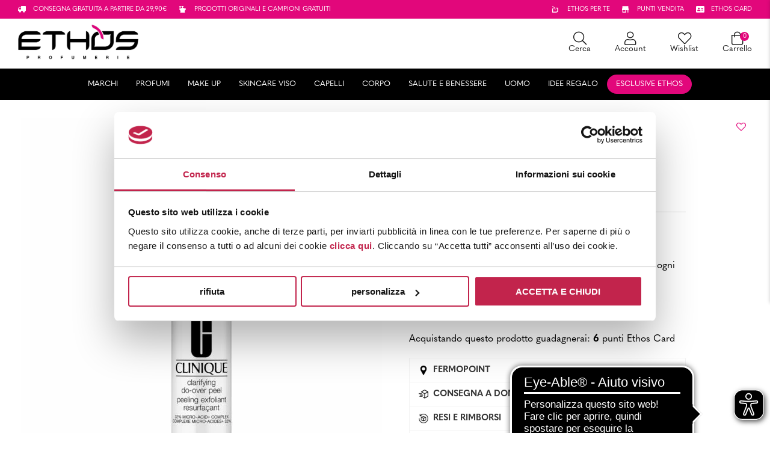

--- FILE ---
content_type: text/html; charset=UTF-8
request_url: https://www.ethos.it/prodotto/clarifying-do-over-peel-30ml/
body_size: 42002
content:
<!DOCTYPE html>
<html lang="it-IT" prefix="og: https://ogp.me/ns#">
<head>
    <meta charset="UTF-8" />
<script type="text/javascript">
/* <![CDATA[ */
 var gform;gform||(document.addEventListener("gform_main_scripts_loaded",function(){gform.scriptsLoaded=!0}),window.addEventListener("DOMContentLoaded",function(){gform.domLoaded=!0}),gform={domLoaded:!1,scriptsLoaded:!1,initializeOnLoaded:function(o){gform.domLoaded&&gform.scriptsLoaded?o():!gform.domLoaded&&gform.scriptsLoaded?window.addEventListener("DOMContentLoaded",o):document.addEventListener("gform_main_scripts_loaded",o)},hooks:{action:{},filter:{}},addAction:function(o,n,r,t){gform.addHook("action",o,n,r,t)},addFilter:function(o,n,r,t){gform.addHook("filter",o,n,r,t)},doAction:function(o){gform.doHook("action",o,arguments)},applyFilters:function(o){return gform.doHook("filter",o,arguments)},removeAction:function(o,n){gform.removeHook("action",o,n)},removeFilter:function(o,n,r){gform.removeHook("filter",o,n,r)},addHook:function(o,n,r,t,i){null==gform.hooks[o][n]&&(gform.hooks[o][n]=[]);var e=gform.hooks[o][n];null==i&&(i=n+"_"+e.length),gform.hooks[o][n].push({tag:i,callable:r,priority:t=null==t?10:t})},doHook:function(n,o,r){var t;if(r=Array.prototype.slice.call(r,1),null!=gform.hooks[n][o]&&((o=gform.hooks[n][o]).sort(function(o,n){return o.priority-n.priority}),o.forEach(function(o){"function"!=typeof(t=o.callable)&&(t=window[t]),"action"==n?t.apply(null,r):r[0]=t.apply(null,r)})),"filter"==n)return r[0]},removeHook:function(o,n,t,i){var r;null!=gform.hooks[o][n]&&(r=(r=gform.hooks[o][n]).filter(function(o,n,r){return!!(null!=i&&i!=o.tag||null!=t&&t!=o.priority)}),gform.hooks[o][n]=r)}}); 
/* ]]> */
</script>

<!-- [if IE]> <meta http-equiv="X-UA-Compatible" content="IE=Edge"/> <! [endif]-->
<meta name="viewport" content="width=device-width, initial-scale=1">
<link rel="profile" href="http://gmpg.org/xfn/11" />
<link rel="pingback" href="https://www.ethos.it/xmlrpc.php" />
<script>
	window.dataLayer = window.dataLayer || [];
	function gtag() {
		dataLayer.push(arguments);
	}
	gtag("consent", "default", {
		ad_user_data: "denied",
		ad_personalization: "denied",
		ad_storage: "denied",
		analytics_storage: "denied",
		functionality_storage: "denied",
		personalization_storage: "denied",
		security_storage: "granted",
		wait_for_update: 500,
	});
	gtag("set", "ads_data_redaction", true);
	</script>
<script>
		(function (w, d, s, l, i) {
		w[l] = w[l] || []; w[l].push({'gtm.start':new Date().getTime(), event: 'gtm.js'});
		var f = d.getElementsByTagName(s)[0],  j = d.createElement(s), dl = l !== 'dataLayer' ? '&l=' + l : '';
		j.async = true; j.src = 'https://www.googletagmanager.com/gtm.js?id=' + i + dl;
		f.parentNode.insertBefore(j, f);})(
		window,
		document,
		'script',
		'dataLayer',
		'GTM-P6XBVLX'
	);
</script>
<script type="text/javascript"
		id="Cookiebot"
		src="https://consent.cookiebot.com/uc.js"
		data-cbid="dfd02b02-f9f4-4b44-b3b4-6ec18bcfe192"
							async	></script>

<!-- Google Tag Manager for WordPress by gtm4wp.com -->
<script data-cfasync="false" data-pagespeed-no-defer>
	var gtm4wp_datalayer_name = "dataLayer";
	var dataLayer = dataLayer || [];
	const gtm4wp_use_sku_instead = 1;
	const gtm4wp_id_prefix = '';
	const gtm4wp_remarketing = false;
	const gtm4wp_eec = true;
	const gtm4wp_classicec = false;
	const gtm4wp_currency = 'EUR';
	const gtm4wp_product_per_impression = 10;
	const gtm4wp_needs_shipping_address = false;
	const gtm4wp_business_vertical = 'retail';
	const gtm4wp_business_vertical_id = 'id';
	const gtm4wp_clear_ecommerce = true;
</script>
<!-- End Google Tag Manager for WordPress by gtm4wp.com -->
<!-- Ottimizzazione per i motori di ricerca di Rank Math - https://rankmath.com/ -->
<title>Clarifying Do Over Peel 30ml ᐅ Ethos</title>
<meta name="description" content="Peeling senza risciacquo, rivela milioni di nuove cellule ad ogni utilizzo."/>
<meta name="robots" content="follow, index, max-snippet:-1, max-video-preview:-1, max-image-preview:large"/>
<link rel="canonical" href="https://www.ethos.it/prodotto/clarifying-do-over-peel-30ml/" />
<meta property="og:locale" content="it_IT" />
<meta property="og:type" content="product" />
<meta property="og:title" content="Clarifying Do Over Peel 30ml ᐅ Ethos" />
<meta property="og:description" content="Peeling senza risciacquo, rivela milioni di nuove cellule ad ogni utilizzo." />
<meta property="og:url" content="https://www.ethos.it/prodotto/clarifying-do-over-peel-30ml/" />
<meta property="og:site_name" content="Ethos Profumerie" />
<meta property="og:updated_time" content="2026-01-21T00:21:34+01:00" />
<meta property="og:image" content="https://www.ethos.it/wp-content/uploads/2022/08/192333125717_01.jpeg" />
<meta property="og:image:secure_url" content="https://www.ethos.it/wp-content/uploads/2022/08/192333125717_01.jpeg" />
<meta property="og:image:width" content="1280" />
<meta property="og:image:height" content="1280" />
<meta property="og:image:alt" content="Clarifying Do Over Peel" />
<meta property="og:image:type" content="image/jpeg" />
<meta property="product:brand" content="Clinique" />
<meta property="product:price:amount" content="39.6" />
<meta property="product:price:currency" content="EUR" />
<meta property="product:availability" content="instock" />
<meta property="product:retailer_item_id" content="05700V48M01000" />
<meta name="twitter:card" content="summary_large_image" />
<meta name="twitter:title" content="Clarifying Do Over Peel 30ml ᐅ Ethos" />
<meta name="twitter:description" content="Peeling senza risciacquo, rivela milioni di nuove cellule ad ogni utilizzo." />
<meta name="twitter:image" content="https://www.ethos.it/wp-content/uploads/2022/08/192333125717_01.jpeg" />
<meta name="twitter:label1" content="Prezzo" />
<meta name="twitter:data1" content="39,60&nbsp;&euro;" />
<meta name="twitter:label2" content="Disponibilità" />
<meta name="twitter:data2" content="In stock" />
<script type="application/ld+json" class="rank-math-schema-pro">{"@context":"https://schema.org","@graph":[{"@type":"Place","@id":"https://www.ethos.it/#place","address":{"@type":"PostalAddress","streetAddress":"Vai Enrico Fermi 13/C","addressLocality":"Verona","addressRegion":"Veneto","postalCode":"37135","addressCountry":"Italia"}},{"@type":"Organization","@id":"https://www.ethos.it/#organization","name":"Ethos Profumerie","url":"https://www.ethos.it","email":"ecommerce@ethos.it","address":{"@type":"PostalAddress","streetAddress":"Vai Enrico Fermi 13/C","addressLocality":"Verona","addressRegion":"Veneto","postalCode":"37135","addressCountry":"Italia"},"logo":{"@type":"ImageObject","@id":"https://www.ethos.it/#logo","url":"https://www.ethos.it/wp-content/uploads/2022/11/cropped-logo-ethos-profumerie-460x145.png","contentUrl":"https://www.ethos.it/wp-content/uploads/2022/11/cropped-logo-ethos-profumerie-460x145.png","caption":"Ethos Profumerie","inLanguage":"it-IT"},"contactPoint":[{"@type":"ContactPoint","telephone":"+39 045 597759","contactType":"customer support"}],"location":{"@id":"https://www.ethos.it/#place"}},{"@type":"WebSite","@id":"https://www.ethos.it/#website","url":"https://www.ethos.it","name":"Ethos Profumerie","alternateName":"Ethos.it","publisher":{"@id":"https://www.ethos.it/#organization"},"inLanguage":"it-IT"},{"@type":"ImageObject","@id":"https://www.ethos.it/wp-content/uploads/2022/08/192333125717_01.jpeg","url":"https://www.ethos.it/wp-content/uploads/2022/08/192333125717_01.jpeg","width":"1280","height":"1280","inLanguage":"it-IT"},{"@type":"BreadcrumbList","@id":"https://www.ethos.it/prodotto/clarifying-do-over-peel-30ml/#breadcrumb","itemListElement":[{"@type":"ListItem","position":"1","item":{"@id":"https://www.ethos.it","name":"Home"}},{"@type":"ListItem","position":"2","item":{"@id":"https://www.ethos.it/prodotti/skincare-viso/","name":"Skincare Viso"}},{"@type":"ListItem","position":"3","item":{"@id":"https://www.ethos.it/prodotto/clarifying-do-over-peel-30ml/","name":"Clarifying Do Over Peel 30ml"}}]},{"@type":"ItemPage","@id":"https://www.ethos.it/prodotto/clarifying-do-over-peel-30ml/#webpage","url":"https://www.ethos.it/prodotto/clarifying-do-over-peel-30ml/","name":"Clarifying Do Over Peel 30ml \u1405 Ethos","datePublished":"2022-08-02T12:30:12+02:00","dateModified":"2026-01-21T00:21:34+01:00","isPartOf":{"@id":"https://www.ethos.it/#website"},"primaryImageOfPage":{"@id":"https://www.ethos.it/wp-content/uploads/2022/08/192333125717_01.jpeg"},"inLanguage":"it-IT","breadcrumb":{"@id":"https://www.ethos.it/prodotto/clarifying-do-over-peel-30ml/#breadcrumb"}},{"@type":"Product","brand":{"@type":"Brand","name":"Clinique"},"name":"Clarifying Do Over Peel 30ml \u1405 Ethos","description":"Peeling senza risciacquo, rivela milioni di nuove cellule ad ogni utilizzo.","sku":"05700V48M01000","category":"Skincare Viso","mainEntityOfPage":{"@id":"https://www.ethos.it/prodotto/clarifying-do-over-peel-30ml/#webpage"},"offers":{"@type":"Offer","price":"39.60","priceCurrency":"EUR","priceValidUntil":"2027-12-31","availability":"https://schema.org/InStock","itemCondition":"NewCondition","url":"https://www.ethos.it/prodotto/clarifying-do-over-peel-30ml/","seller":{"@type":"Organization","@id":"https://www.ethos.it/","name":"Ethos Profumerie","url":"https://www.ethos.it","logo":""},"priceSpecification":{"price":"39.6","priceCurrency":"EUR","valueAddedTaxIncluded":"true"}},"@id":"https://www.ethos.it/prodotto/clarifying-do-over-peel-30ml/#richSnippet","image":{"@id":"https://www.ethos.it/wp-content/uploads/2022/08/192333125717_01.jpeg"}}]}</script>
<!-- /Rank Math WordPress SEO plugin -->

<script type='application/javascript'>console.log('PixelYourSite PRO version 9.11.1.1');</script>
<link rel='dns-prefetch' href='//widget.feedaty.com' />
<link rel='dns-prefetch' href='//cdnjs.cloudflare.com' />
<link rel='dns-prefetch' href='//cdn.jsdelivr.net' />
<link rel='dns-prefetch' href='//use.typekit.net' />
<link rel="alternate" type="application/rss+xml" title="Ethos &raquo; Feed" href="https://www.ethos.it/feed/" />
<link rel="alternate" type="application/rss+xml" title="Ethos &raquo; Feed dei commenti" href="https://www.ethos.it/comments/feed/" />

<!-- Google Tag Manager for WordPress by gtm4wp.com -->
<!-- GTM Container placement set to automatic -->
<script data-cfasync="false" data-pagespeed-no-defer type="text/javascript">
	var dataLayer_content = {"visitorLoginState":"logged-out","visitorType":"visitor-logged-out","pagePostType":"product","pagePostType2":"single-product","pagePostTerms":{"product_brand":["Clinique","Trattamento","Detergenza"],"product_type":["simple"],"product_cat":["Skincare Viso","Esfolianti e Maschere","Esfoliante Viso"],"product_tag":["carteg_skincare_cl"],"meta":{"ean13":"192333125717","total_sales":"1","rank_math_primary_product_brand":["4235","4235"],"rank_math_primary_product_cat":"4385","rank_math_description":"Peeling senza risciacquo, rivela milioni di nuove cellule ad ogni utilizzo.","rank_math_focus_keyword":"Clarifying Do Over Peel","rank_math_news_sitemap_robots":"index","rank_math_robots":"a:1:{i:0;s:5:\"index\";}","rank_math_analytic_object_id":"2203","rank_math_internal_links_processed":"1"}},"postFormat":"standard","customerTotalOrders":0,"customerTotalOrderValue":"0.00","customerFirstName":"","customerLastName":"","customerBillingFirstName":"","customerBillingLastName":"","customerBillingCompany":"","customerBillingAddress1":"","customerBillingAddress2":"","customerBillingCity":"","customerBillingState":"","customerBillingPostcode":"","customerBillingCountry":"","customerBillingEmail":"","customerBillingEmailHash":"e3b0c44298fc1c149afbf4c8996fb92427ae41e4649b934ca495991b7852b855","customerBillingPhone":"","customerShippingFirstName":"","customerShippingLastName":"","customerShippingCompany":"","customerShippingAddress1":"","customerShippingAddress2":"","customerShippingCity":"","customerShippingState":"","customerShippingPostcode":"","customerShippingCountry":"","cartContent":{"totals":{"applied_coupons":[],"discount_total":0,"subtotal":0,"total":0},"items":[]},"productRatingCounts":[],"productAverageRating":0,"productReviewCount":0,"productType":"simple","productIsVariable":0,"event":"gtm4wp.changeDetailViewEEC","ecommerce":{"currencyCode":"EUR","detail":{"products":[{"id":"05700V48M01000","internal_id":60776,"name":"Clarifying Do Over Peel 30ml","sku":"05700V48M01000","category":"Skincare Viso","price":39.6,"stocklevel":null,"brand":"Clinique"}]}}};
	dataLayer.push( dataLayer_content );
</script>
<script data-cfasync="false">
(function(w,d,s,l,i){w[l]=w[l]||[];w[l].push({'gtm.start':
new Date().getTime(),event:'gtm.js'});var f=d.getElementsByTagName(s)[0],
j=d.createElement(s),dl=l!='dataLayer'?'&l='+l:'';j.async=true;j.src=
'//www.googletagmanager.com/gtm.js?id='+i+dl;f.parentNode.insertBefore(j,f);
})(window,document,'script','dataLayer','GTM-P6XBVLX');
</script>
<!-- End Google Tag Manager -->
<!-- End Google Tag Manager for WordPress by gtm4wp.com --><script type='text/javascript'>console.log('PixelYourSite Pinterest version 5.3.1');</script>
<script type="text/javascript">
/* <![CDATA[ */
window._wpemojiSettings = {"baseUrl":"https:\/\/s.w.org\/images\/core\/emoji\/14.0.0\/72x72\/","ext":".png","svgUrl":"https:\/\/s.w.org\/images\/core\/emoji\/14.0.0\/svg\/","svgExt":".svg","source":{"concatemoji":"https:\/\/www.ethos.it\/wp-includes\/js\/wp-emoji-release.min.js?ver=6.4.7"}};
/*! This file is auto-generated */
!function(i,n){var o,s,e;function c(e){try{var t={supportTests:e,timestamp:(new Date).valueOf()};sessionStorage.setItem(o,JSON.stringify(t))}catch(e){}}function p(e,t,n){e.clearRect(0,0,e.canvas.width,e.canvas.height),e.fillText(t,0,0);var t=new Uint32Array(e.getImageData(0,0,e.canvas.width,e.canvas.height).data),r=(e.clearRect(0,0,e.canvas.width,e.canvas.height),e.fillText(n,0,0),new Uint32Array(e.getImageData(0,0,e.canvas.width,e.canvas.height).data));return t.every(function(e,t){return e===r[t]})}function u(e,t,n){switch(t){case"flag":return n(e,"\ud83c\udff3\ufe0f\u200d\u26a7\ufe0f","\ud83c\udff3\ufe0f\u200b\u26a7\ufe0f")?!1:!n(e,"\ud83c\uddfa\ud83c\uddf3","\ud83c\uddfa\u200b\ud83c\uddf3")&&!n(e,"\ud83c\udff4\udb40\udc67\udb40\udc62\udb40\udc65\udb40\udc6e\udb40\udc67\udb40\udc7f","\ud83c\udff4\u200b\udb40\udc67\u200b\udb40\udc62\u200b\udb40\udc65\u200b\udb40\udc6e\u200b\udb40\udc67\u200b\udb40\udc7f");case"emoji":return!n(e,"\ud83e\udef1\ud83c\udffb\u200d\ud83e\udef2\ud83c\udfff","\ud83e\udef1\ud83c\udffb\u200b\ud83e\udef2\ud83c\udfff")}return!1}function f(e,t,n){var r="undefined"!=typeof WorkerGlobalScope&&self instanceof WorkerGlobalScope?new OffscreenCanvas(300,150):i.createElement("canvas"),a=r.getContext("2d",{willReadFrequently:!0}),o=(a.textBaseline="top",a.font="600 32px Arial",{});return e.forEach(function(e){o[e]=t(a,e,n)}),o}function t(e){var t=i.createElement("script");t.src=e,t.defer=!0,i.head.appendChild(t)}"undefined"!=typeof Promise&&(o="wpEmojiSettingsSupports",s=["flag","emoji"],n.supports={everything:!0,everythingExceptFlag:!0},e=new Promise(function(e){i.addEventListener("DOMContentLoaded",e,{once:!0})}),new Promise(function(t){var n=function(){try{var e=JSON.parse(sessionStorage.getItem(o));if("object"==typeof e&&"number"==typeof e.timestamp&&(new Date).valueOf()<e.timestamp+604800&&"object"==typeof e.supportTests)return e.supportTests}catch(e){}return null}();if(!n){if("undefined"!=typeof Worker&&"undefined"!=typeof OffscreenCanvas&&"undefined"!=typeof URL&&URL.createObjectURL&&"undefined"!=typeof Blob)try{var e="postMessage("+f.toString()+"("+[JSON.stringify(s),u.toString(),p.toString()].join(",")+"));",r=new Blob([e],{type:"text/javascript"}),a=new Worker(URL.createObjectURL(r),{name:"wpTestEmojiSupports"});return void(a.onmessage=function(e){c(n=e.data),a.terminate(),t(n)})}catch(e){}c(n=f(s,u,p))}t(n)}).then(function(e){for(var t in e)n.supports[t]=e[t],n.supports.everything=n.supports.everything&&n.supports[t],"flag"!==t&&(n.supports.everythingExceptFlag=n.supports.everythingExceptFlag&&n.supports[t]);n.supports.everythingExceptFlag=n.supports.everythingExceptFlag&&!n.supports.flag,n.DOMReady=!1,n.readyCallback=function(){n.DOMReady=!0}}).then(function(){return e}).then(function(){var e;n.supports.everything||(n.readyCallback(),(e=n.source||{}).concatemoji?t(e.concatemoji):e.wpemoji&&e.twemoji&&(t(e.twemoji),t(e.wpemoji)))}))}((window,document),window._wpemojiSettings);
/* ]]> */
</script>
<style id='wp-emoji-styles-inline-css' type='text/css'>

	img.wp-smiley, img.emoji {
		display: inline !important;
		border: none !important;
		box-shadow: none !important;
		height: 1em !important;
		width: 1em !important;
		margin: 0 0.07em !important;
		vertical-align: -0.1em !important;
		background: none !important;
		padding: 0 !important;
	}
</style>
<link rel='stylesheet' id='wp-block-library-css' href='https://www.ethos.it/wp-includes/css/dist/block-library/style.min.css?ver=6.4.7' type='text/css' media='all' />
<style id='wp-block-library-theme-inline-css' type='text/css'>
.wp-block-audio figcaption{color:#555;font-size:13px;text-align:center}.is-dark-theme .wp-block-audio figcaption{color:hsla(0,0%,100%,.65)}.wp-block-audio{margin:0 0 1em}.wp-block-code{border:1px solid #ccc;border-radius:4px;font-family:Menlo,Consolas,monaco,monospace;padding:.8em 1em}.wp-block-embed figcaption{color:#555;font-size:13px;text-align:center}.is-dark-theme .wp-block-embed figcaption{color:hsla(0,0%,100%,.65)}.wp-block-embed{margin:0 0 1em}.blocks-gallery-caption{color:#555;font-size:13px;text-align:center}.is-dark-theme .blocks-gallery-caption{color:hsla(0,0%,100%,.65)}.wp-block-image figcaption{color:#555;font-size:13px;text-align:center}.is-dark-theme .wp-block-image figcaption{color:hsla(0,0%,100%,.65)}.wp-block-image{margin:0 0 1em}.wp-block-pullquote{border-bottom:4px solid;border-top:4px solid;color:currentColor;margin-bottom:1.75em}.wp-block-pullquote cite,.wp-block-pullquote footer,.wp-block-pullquote__citation{color:currentColor;font-size:.8125em;font-style:normal;text-transform:uppercase}.wp-block-quote{border-left:.25em solid;margin:0 0 1.75em;padding-left:1em}.wp-block-quote cite,.wp-block-quote footer{color:currentColor;font-size:.8125em;font-style:normal;position:relative}.wp-block-quote.has-text-align-right{border-left:none;border-right:.25em solid;padding-left:0;padding-right:1em}.wp-block-quote.has-text-align-center{border:none;padding-left:0}.wp-block-quote.is-large,.wp-block-quote.is-style-large,.wp-block-quote.is-style-plain{border:none}.wp-block-search .wp-block-search__label{font-weight:700}.wp-block-search__button{border:1px solid #ccc;padding:.375em .625em}:where(.wp-block-group.has-background){padding:1.25em 2.375em}.wp-block-separator.has-css-opacity{opacity:.4}.wp-block-separator{border:none;border-bottom:2px solid;margin-left:auto;margin-right:auto}.wp-block-separator.has-alpha-channel-opacity{opacity:1}.wp-block-separator:not(.is-style-wide):not(.is-style-dots){width:100px}.wp-block-separator.has-background:not(.is-style-dots){border-bottom:none;height:1px}.wp-block-separator.has-background:not(.is-style-wide):not(.is-style-dots){height:2px}.wp-block-table{margin:0 0 1em}.wp-block-table td,.wp-block-table th{word-break:normal}.wp-block-table figcaption{color:#555;font-size:13px;text-align:center}.is-dark-theme .wp-block-table figcaption{color:hsla(0,0%,100%,.65)}.wp-block-video figcaption{color:#555;font-size:13px;text-align:center}.is-dark-theme .wp-block-video figcaption{color:hsla(0,0%,100%,.65)}.wp-block-video{margin:0 0 1em}.wp-block-template-part.has-background{margin-bottom:0;margin-top:0;padding:1.25em 2.375em}
</style>
<style id='rank-math-toc-block-style-inline-css' type='text/css'>
.wp-block-rank-math-toc-block nav ol{counter-reset:item}.wp-block-rank-math-toc-block nav ol li{display:block}.wp-block-rank-math-toc-block nav ol li:before{content:counters(item, ".") " ";counter-increment:item}

</style>
<style id='classic-theme-styles-inline-css' type='text/css'>
/*! This file is auto-generated */
.wp-block-button__link{color:#fff;background-color:#32373c;border-radius:9999px;box-shadow:none;text-decoration:none;padding:calc(.667em + 2px) calc(1.333em + 2px);font-size:1.125em}.wp-block-file__button{background:#32373c;color:#fff;text-decoration:none}
</style>
<style id='global-styles-inline-css' type='text/css'>
body{--wp--preset--color--black: #000000;--wp--preset--color--cyan-bluish-gray: #abb8c3;--wp--preset--color--white: #ffffff;--wp--preset--color--pale-pink: #f78da7;--wp--preset--color--vivid-red: #cf2e2e;--wp--preset--color--luminous-vivid-orange: #ff6900;--wp--preset--color--luminous-vivid-amber: #fcb900;--wp--preset--color--light-green-cyan: #7bdcb5;--wp--preset--color--vivid-green-cyan: #00d084;--wp--preset--color--pale-cyan-blue: #8ed1fc;--wp--preset--color--vivid-cyan-blue: #0693e3;--wp--preset--color--vivid-purple: #9b51e0;--wp--preset--gradient--vivid-cyan-blue-to-vivid-purple: linear-gradient(135deg,rgba(6,147,227,1) 0%,rgb(155,81,224) 100%);--wp--preset--gradient--light-green-cyan-to-vivid-green-cyan: linear-gradient(135deg,rgb(122,220,180) 0%,rgb(0,208,130) 100%);--wp--preset--gradient--luminous-vivid-amber-to-luminous-vivid-orange: linear-gradient(135deg,rgba(252,185,0,1) 0%,rgba(255,105,0,1) 100%);--wp--preset--gradient--luminous-vivid-orange-to-vivid-red: linear-gradient(135deg,rgba(255,105,0,1) 0%,rgb(207,46,46) 100%);--wp--preset--gradient--very-light-gray-to-cyan-bluish-gray: linear-gradient(135deg,rgb(238,238,238) 0%,rgb(169,184,195) 100%);--wp--preset--gradient--cool-to-warm-spectrum: linear-gradient(135deg,rgb(74,234,220) 0%,rgb(151,120,209) 20%,rgb(207,42,186) 40%,rgb(238,44,130) 60%,rgb(251,105,98) 80%,rgb(254,248,76) 100%);--wp--preset--gradient--blush-light-purple: linear-gradient(135deg,rgb(255,206,236) 0%,rgb(152,150,240) 100%);--wp--preset--gradient--blush-bordeaux: linear-gradient(135deg,rgb(254,205,165) 0%,rgb(254,45,45) 50%,rgb(107,0,62) 100%);--wp--preset--gradient--luminous-dusk: linear-gradient(135deg,rgb(255,203,112) 0%,rgb(199,81,192) 50%,rgb(65,88,208) 100%);--wp--preset--gradient--pale-ocean: linear-gradient(135deg,rgb(255,245,203) 0%,rgb(182,227,212) 50%,rgb(51,167,181) 100%);--wp--preset--gradient--electric-grass: linear-gradient(135deg,rgb(202,248,128) 0%,rgb(113,206,126) 100%);--wp--preset--gradient--midnight: linear-gradient(135deg,rgb(2,3,129) 0%,rgb(40,116,252) 100%);--wp--preset--font-size--small: 13px;--wp--preset--font-size--medium: 20px;--wp--preset--font-size--large: 36px;--wp--preset--font-size--x-large: 42px;--wp--preset--spacing--20: 0.44rem;--wp--preset--spacing--30: 0.67rem;--wp--preset--spacing--40: 1rem;--wp--preset--spacing--50: 1.5rem;--wp--preset--spacing--60: 2.25rem;--wp--preset--spacing--70: 3.38rem;--wp--preset--spacing--80: 5.06rem;--wp--preset--shadow--natural: 6px 6px 9px rgba(0, 0, 0, 0.2);--wp--preset--shadow--deep: 12px 12px 50px rgba(0, 0, 0, 0.4);--wp--preset--shadow--sharp: 6px 6px 0px rgba(0, 0, 0, 0.2);--wp--preset--shadow--outlined: 6px 6px 0px -3px rgba(255, 255, 255, 1), 6px 6px rgba(0, 0, 0, 1);--wp--preset--shadow--crisp: 6px 6px 0px rgba(0, 0, 0, 1);}:where(.is-layout-flex){gap: 0.5em;}:where(.is-layout-grid){gap: 0.5em;}body .is-layout-flow > .alignleft{float: left;margin-inline-start: 0;margin-inline-end: 2em;}body .is-layout-flow > .alignright{float: right;margin-inline-start: 2em;margin-inline-end: 0;}body .is-layout-flow > .aligncenter{margin-left: auto !important;margin-right: auto !important;}body .is-layout-constrained > .alignleft{float: left;margin-inline-start: 0;margin-inline-end: 2em;}body .is-layout-constrained > .alignright{float: right;margin-inline-start: 2em;margin-inline-end: 0;}body .is-layout-constrained > .aligncenter{margin-left: auto !important;margin-right: auto !important;}body .is-layout-constrained > :where(:not(.alignleft):not(.alignright):not(.alignfull)){max-width: var(--wp--style--global--content-size);margin-left: auto !important;margin-right: auto !important;}body .is-layout-constrained > .alignwide{max-width: var(--wp--style--global--wide-size);}body .is-layout-flex{display: flex;}body .is-layout-flex{flex-wrap: wrap;align-items: center;}body .is-layout-flex > *{margin: 0;}body .is-layout-grid{display: grid;}body .is-layout-grid > *{margin: 0;}:where(.wp-block-columns.is-layout-flex){gap: 2em;}:where(.wp-block-columns.is-layout-grid){gap: 2em;}:where(.wp-block-post-template.is-layout-flex){gap: 1.25em;}:where(.wp-block-post-template.is-layout-grid){gap: 1.25em;}.has-black-color{color: var(--wp--preset--color--black) !important;}.has-cyan-bluish-gray-color{color: var(--wp--preset--color--cyan-bluish-gray) !important;}.has-white-color{color: var(--wp--preset--color--white) !important;}.has-pale-pink-color{color: var(--wp--preset--color--pale-pink) !important;}.has-vivid-red-color{color: var(--wp--preset--color--vivid-red) !important;}.has-luminous-vivid-orange-color{color: var(--wp--preset--color--luminous-vivid-orange) !important;}.has-luminous-vivid-amber-color{color: var(--wp--preset--color--luminous-vivid-amber) !important;}.has-light-green-cyan-color{color: var(--wp--preset--color--light-green-cyan) !important;}.has-vivid-green-cyan-color{color: var(--wp--preset--color--vivid-green-cyan) !important;}.has-pale-cyan-blue-color{color: var(--wp--preset--color--pale-cyan-blue) !important;}.has-vivid-cyan-blue-color{color: var(--wp--preset--color--vivid-cyan-blue) !important;}.has-vivid-purple-color{color: var(--wp--preset--color--vivid-purple) !important;}.has-black-background-color{background-color: var(--wp--preset--color--black) !important;}.has-cyan-bluish-gray-background-color{background-color: var(--wp--preset--color--cyan-bluish-gray) !important;}.has-white-background-color{background-color: var(--wp--preset--color--white) !important;}.has-pale-pink-background-color{background-color: var(--wp--preset--color--pale-pink) !important;}.has-vivid-red-background-color{background-color: var(--wp--preset--color--vivid-red) !important;}.has-luminous-vivid-orange-background-color{background-color: var(--wp--preset--color--luminous-vivid-orange) !important;}.has-luminous-vivid-amber-background-color{background-color: var(--wp--preset--color--luminous-vivid-amber) !important;}.has-light-green-cyan-background-color{background-color: var(--wp--preset--color--light-green-cyan) !important;}.has-vivid-green-cyan-background-color{background-color: var(--wp--preset--color--vivid-green-cyan) !important;}.has-pale-cyan-blue-background-color{background-color: var(--wp--preset--color--pale-cyan-blue) !important;}.has-vivid-cyan-blue-background-color{background-color: var(--wp--preset--color--vivid-cyan-blue) !important;}.has-vivid-purple-background-color{background-color: var(--wp--preset--color--vivid-purple) !important;}.has-black-border-color{border-color: var(--wp--preset--color--black) !important;}.has-cyan-bluish-gray-border-color{border-color: var(--wp--preset--color--cyan-bluish-gray) !important;}.has-white-border-color{border-color: var(--wp--preset--color--white) !important;}.has-pale-pink-border-color{border-color: var(--wp--preset--color--pale-pink) !important;}.has-vivid-red-border-color{border-color: var(--wp--preset--color--vivid-red) !important;}.has-luminous-vivid-orange-border-color{border-color: var(--wp--preset--color--luminous-vivid-orange) !important;}.has-luminous-vivid-amber-border-color{border-color: var(--wp--preset--color--luminous-vivid-amber) !important;}.has-light-green-cyan-border-color{border-color: var(--wp--preset--color--light-green-cyan) !important;}.has-vivid-green-cyan-border-color{border-color: var(--wp--preset--color--vivid-green-cyan) !important;}.has-pale-cyan-blue-border-color{border-color: var(--wp--preset--color--pale-cyan-blue) !important;}.has-vivid-cyan-blue-border-color{border-color: var(--wp--preset--color--vivid-cyan-blue) !important;}.has-vivid-purple-border-color{border-color: var(--wp--preset--color--vivid-purple) !important;}.has-vivid-cyan-blue-to-vivid-purple-gradient-background{background: var(--wp--preset--gradient--vivid-cyan-blue-to-vivid-purple) !important;}.has-light-green-cyan-to-vivid-green-cyan-gradient-background{background: var(--wp--preset--gradient--light-green-cyan-to-vivid-green-cyan) !important;}.has-luminous-vivid-amber-to-luminous-vivid-orange-gradient-background{background: var(--wp--preset--gradient--luminous-vivid-amber-to-luminous-vivid-orange) !important;}.has-luminous-vivid-orange-to-vivid-red-gradient-background{background: var(--wp--preset--gradient--luminous-vivid-orange-to-vivid-red) !important;}.has-very-light-gray-to-cyan-bluish-gray-gradient-background{background: var(--wp--preset--gradient--very-light-gray-to-cyan-bluish-gray) !important;}.has-cool-to-warm-spectrum-gradient-background{background: var(--wp--preset--gradient--cool-to-warm-spectrum) !important;}.has-blush-light-purple-gradient-background{background: var(--wp--preset--gradient--blush-light-purple) !important;}.has-blush-bordeaux-gradient-background{background: var(--wp--preset--gradient--blush-bordeaux) !important;}.has-luminous-dusk-gradient-background{background: var(--wp--preset--gradient--luminous-dusk) !important;}.has-pale-ocean-gradient-background{background: var(--wp--preset--gradient--pale-ocean) !important;}.has-electric-grass-gradient-background{background: var(--wp--preset--gradient--electric-grass) !important;}.has-midnight-gradient-background{background: var(--wp--preset--gradient--midnight) !important;}.has-small-font-size{font-size: var(--wp--preset--font-size--small) !important;}.has-medium-font-size{font-size: var(--wp--preset--font-size--medium) !important;}.has-large-font-size{font-size: var(--wp--preset--font-size--large) !important;}.has-x-large-font-size{font-size: var(--wp--preset--font-size--x-large) !important;}
.wp-block-navigation a:where(:not(.wp-element-button)){color: inherit;}
:where(.wp-block-post-template.is-layout-flex){gap: 1.25em;}:where(.wp-block-post-template.is-layout-grid){gap: 1.25em;}
:where(.wp-block-columns.is-layout-flex){gap: 2em;}:where(.wp-block-columns.is-layout-grid){gap: 2em;}
.wp-block-pullquote{font-size: 1.5em;line-height: 1.6;}
</style>
<link rel='stylesheet' id='feedaty-woocommerce-rating-css' href='https://www.ethos.it/wp-content/plugins/feedaty-woocommerce-rating/public/css/feedaty-woocommerce-rating-public.css?ver=1.0.0' type='text/css' media='all' />
<link rel='stylesheet' id='shop-rules-frontend-style-css' href='https://www.ethos.it/wp-content/plugins/shop-rules/assets/dist/shop-rules-frontend.min.css?ver=3' type='text/css' media='all' />
<link rel='stylesheet' id='photoswipe-css' href='https://www.ethos.it/wp-content/plugins/woocommerce/assets/css/photoswipe/photoswipe.min.css?ver=8.9.4' type='text/css' media='all' />
<link rel='stylesheet' id='photoswipe-default-skin-css' href='https://www.ethos.it/wp-content/plugins/woocommerce/assets/css/photoswipe/default-skin/default-skin.min.css?ver=8.9.4' type='text/css' media='all' />
<style id='woocommerce-inline-inline-css' type='text/css'>
.woocommerce form .form-row .required { visibility: visible; }
</style>
<link rel='stylesheet' id='brands-styles-css' href='https://www.ethos.it/wp-content/plugins/woocommerce-brands/assets/css/style.css?ver=1.6.24' type='text/css' media='all' />
<link rel='stylesheet' id='netsgroup-wc-igfs-css' href='https://www.ethos.it/wp-content/plugins/netsgroup-woocommerce-igfs/public/css/netsgroup-wc-igfs-public.css?ver=2.1.1' type='text/css' media='all' />
<link rel='stylesheet' id='woo-variation-gallery-slider-css' href='https://www.ethos.it/wp-content/plugins/woo-variation-gallery/assets/css/slick.min.css?ver=1.8.1' type='text/css' media='all' />
<link rel='stylesheet' id='dashicons-css' href='https://www.ethos.it/wp-includes/css/dashicons.min.css?ver=6.4.7' type='text/css' media='all' />
<link rel='stylesheet' id='woo-variation-gallery-css' href='https://www.ethos.it/wp-content/plugins/woo-variation-gallery/assets/css/frontend.min.css?ver=1764059769' type='text/css' media='all' />
<style id='woo-variation-gallery-inline-css' type='text/css'>
:root {--wvg-thumbnail-item: 3;--wvg-thumbnail-item-gap: 20px;--wvg-single-image-size: 600px;--wvg-gallery-width: 100%;--wvg-gallery-margin: 30px;}/* Default Width */.woo-variation-product-gallery {max-width: 100% !important;width: 100%;}/* Medium Devices, Desktops *//* Small Devices, Tablets */@media only screen and (max-width: 768px) {.woo-variation-product-gallery {width: 720px;max-width: 100% !important; float: none;}}/* Extra Small Devices, Phones */@media only screen and (max-width: 480px) {.woo-variation-product-gallery {width: 480px;max-width: 100% !important; float: none;}}
</style>
<link rel='stylesheet' id='swatches-and-photos-css' href='https://www.ethos.it/wp-content/plugins/woocommerce-variation-swatches-and-photos/assets/css/swatches-and-photos.css?ver=3.0.6' type='text/css' media='all' />
<link rel='stylesheet' id='catalog-style-css' href='https://www.ethos.it/wp-content/themes/ethos/addons/packages/catalog/assets/dist/catalog.min.css?ver=1764060464' type='text/css' media='all' />
<link rel='stylesheet' id='jvm-woocommerce-wishlist-css' href='https://www.ethos.it/wp-content/plugins/jvm-woocommerce-wishlist/assets/css/wishlist.css?ver=1.3.6' type='text/css' media='all' />
<link rel='stylesheet' id='adobe-font-css' href='https://use.typekit.net/myh8tvt.css' type='text/css' media='all' />
<link rel='stylesheet' id='owlcarousel-css-css' href='https://www.ethos.it/wp-content/themes/ethos/assets/vendor/owlcarousel/owl.carousel.min.css?ver=6.4.7' type='text/css' media='all' />
<link rel='stylesheet' id='venobox-css-css' href='https://www.ethos.it/wp-content/themes/ethos/assets/vendor/venobox/venobox.min.css?ver=6.4.7' type='text/css' media='all' />
<link rel='stylesheet' id='main-style-css' href='https://www.ethos.it/wp-content/themes/ethos/assets/dist/css/main.min.css?ver=1764059807' type='text/css' media='all' />
<link rel='stylesheet' id='woo_discount_pro_style-css' href='https://www.ethos.it/wp-content/plugins/woo-discount-rules-pro/Assets/Css/awdr_style.css?ver=2.6.5' type='text/css' media='all' />
<script type="text/template" id="tmpl-variation-template">
	<div class="woocommerce-variation-description">{{{ data.variation.variation_description }}}</div>
	<div class="woocommerce-variation-price">{{{ data.variation.price_html }}}</div>
	<div class="woocommerce-variation-availability">{{{ data.variation.availability_html }}}</div>
</script>
<script type="text/template" id="tmpl-unavailable-variation-template">
	<p>Questo prodotto non è disponibile. Scegli un&#039;altra combinazione.</p>
</script>
<script type="text/javascript" src="https://www.ethos.it/wp-includes/js/jquery/jquery.min.js?ver=3.7.1" id="jquery-core-js"></script>
<script type="text/javascript" src="https://www.ethos.it/wp-includes/js/jquery/jquery-migrate.min.js?ver=3.4.1" id="jquery-migrate-js"></script>
<script type="text/javascript" src="https://www.ethos.it/wp-content/plugins/woocommerce/assets/js/jquery-blockui/jquery.blockUI.min.js?ver=2.7.0-wc.8.9.4" id="jquery-blockui-js" data-wp-strategy="defer"></script>
<script type="text/javascript" id="wc-add-to-cart-js-extra">
/* <![CDATA[ */
var wc_add_to_cart_params = {"ajax_url":"\/wp-admin\/admin-ajax.php","wc_ajax_url":"\/?wc-ajax=%%endpoint%%","i18n_view_cart":"Visualizza carrello","cart_url":"https:\/\/www.ethos.it\/carrello\/","is_cart":"","cart_redirect_after_add":"no"};
/* ]]> */
</script>
<script type="text/javascript" src="https://www.ethos.it/wp-content/plugins/woocommerce/assets/js/frontend/add-to-cart.min.js?ver=8.9.4" id="wc-add-to-cart-js" defer="defer" data-wp-strategy="defer"></script>
<script type="text/javascript" src="https://www.ethos.it/wp-content/plugins/woocommerce/assets/js/zoom/jquery.zoom.min.js?ver=1.7.21-wc.8.9.4" id="zoom-js" defer="defer" data-wp-strategy="defer"></script>
<script type="text/javascript" src="https://www.ethos.it/wp-content/plugins/woocommerce/assets/js/photoswipe/photoswipe.min.js?ver=4.1.1-wc.8.9.4" id="photoswipe-js" defer="defer" data-wp-strategy="defer"></script>
<script type="text/javascript" src="https://www.ethos.it/wp-content/plugins/woocommerce/assets/js/photoswipe/photoswipe-ui-default.min.js?ver=4.1.1-wc.8.9.4" id="photoswipe-ui-default-js" defer="defer" data-wp-strategy="defer"></script>
<script type="text/javascript" id="wc-single-product-js-extra">
/* <![CDATA[ */
var wc_single_product_params = {"i18n_required_rating_text":"Seleziona una valutazione","review_rating_required":"yes","flexslider":{"rtl":false,"animation":"slide","smoothHeight":true,"directionNav":false,"controlNav":"thumbnails","slideshow":false,"animationSpeed":500,"animationLoop":false,"allowOneSlide":false},"zoom_enabled":"1","zoom_options":[],"photoswipe_enabled":"1","photoswipe_options":{"shareEl":false,"closeOnScroll":false,"history":false,"hideAnimationDuration":0,"showAnimationDuration":0},"flexslider_enabled":""};
/* ]]> */
</script>
<script type="text/javascript" src="https://www.ethos.it/wp-content/plugins/woocommerce/assets/js/frontend/single-product.min.js?ver=8.9.4" id="wc-single-product-js" defer="defer" data-wp-strategy="defer"></script>
<script type="text/javascript" src="https://www.ethos.it/wp-content/plugins/woocommerce/assets/js/js-cookie/js.cookie.min.js?ver=2.1.4-wc.8.9.4" id="js-cookie-js" defer="defer" data-wp-strategy="defer"></script>
<script type="text/javascript" id="woocommerce-js-extra">
/* <![CDATA[ */
var woocommerce_params = {"ajax_url":"\/wp-admin\/admin-ajax.php","wc_ajax_url":"\/?wc-ajax=%%endpoint%%"};
/* ]]> */
</script>
<script type="text/javascript" src="https://www.ethos.it/wp-content/plugins/woocommerce/assets/js/frontend/woocommerce.min.js?ver=8.9.4" id="woocommerce-js" defer="defer" data-wp-strategy="defer"></script>
<script type="text/javascript" src="https://www.ethos.it/wp-content/plugins/duracelltomi-google-tag-manager/dist/js/gtm4wp-woocommerce-enhanced.js?ver=1.19.1" id="gtm4wp-woocommerce-enhanced-js"></script>
<script type="text/javascript" src="https://www.ethos.it/wp-content/plugins/netsgroup-woocommerce-igfs/public/js/netsgroup-wc-igfs-public.js?ver=2.1.1" id="netsgroup-wc-igfs-js"></script>
<script type="text/javascript" src="https://www.ethos.it/wp-includes/js/underscore.min.js?ver=1.13.4" id="underscore-js"></script>
<script type="text/javascript" id="wp-util-js-extra">
/* <![CDATA[ */
var _wpUtilSettings = {"ajax":{"url":"\/wp-admin\/admin-ajax.php"}};
/* ]]> */
</script>
<script type="text/javascript" src="https://www.ethos.it/wp-includes/js/wp-util.min.js?ver=6.4.7" id="wp-util-js"></script>
<script type="text/javascript" src="https://www.ethos.it/wp-content/plugins/pixelyoursite-pro/dist/scripts/js.cookie-2.1.3.min.js?ver=2.1.3" id="js-cookie-pys-js"></script>
<script type="text/javascript" src="https://www.ethos.it/wp-content/plugins/pixelyoursite-pro/dist/scripts/jquery.bind-first-0.2.3.min.js?ver=6.4.7" id="jquery-bind-first-js"></script>
<script type="text/javascript" id="pys-js-extra">
/* <![CDATA[ */
var pysOptions = {"staticEvents":{"tiktok":{"woo_view_content":[{"delay":0,"type":"static","name":"ViewContent","pixelIds":["CB3CTTBC77U9EAGVCOR0"],"params":{"quantity":1,"currency":"EUR","content_name":"Clarifying Do Over Peel 30ml","content_category":"Skincare Viso, Esfolianti e Maschere, Esfoliante Viso","content_id":"60776","content_type":"product","value":39.6},"e_id":"woo_view_content","ids":[],"hasTimeWindow":false,"timeWindow":0,"eventID":"","woo_order":"","edd_order":""}]},"pinterest":{"woo_view_content":[{"delay":0,"type":"static","name":"PageVisit","pixelIds":["2614413500052"],"params":{"post_type":"product","product_id":"05700V48M01000","product_price":39.6,"tags":"carteg_skincare_cl","content_name":"Clarifying Do Over Peel 30ml","category_name":"Skincare Viso, Esfolianti e Maschere, Esfoliante Viso","value":39.6,"currency":"EUR","page_title":"Clarifying Do Over Peel 30ml","post_id":60776,"plugin":"PixelYourSite","event_url":"www.ethos.it\/prodotto\/clarifying-do-over-peel-30ml\/","user_role":"guest"},"e_id":"woo_view_content","ids":[],"hasTimeWindow":false,"timeWindow":0,"eventID":"","woo_order":"","edd_order":""}]}},"dynamicEvents":{"automatic_event_internal_link":{"tiktok":{"delay":0,"type":"dyn","name":"ClickButton","pixelIds":["CB3CTTBC77U9EAGVCOR0"],"params":[],"e_id":"automatic_event_internal_link","ids":[],"hasTimeWindow":false,"timeWindow":0,"eventID":"","woo_order":"","edd_order":""}},"automatic_event_outbound_link":{"tiktok":{"delay":0,"type":"dyn","name":"ClickButton","pixelIds":["CB3CTTBC77U9EAGVCOR0"],"params":[],"e_id":"automatic_event_outbound_link","ids":[],"hasTimeWindow":false,"timeWindow":0,"eventID":"","woo_order":"","edd_order":""}},"automatic_event_form":{"tiktok":{"delay":0,"type":"dyn","name":"SubmitForm","pixelIds":["CB3CTTBC77U9EAGVCOR0"],"params":[],"e_id":"automatic_event_form","ids":[],"hasTimeWindow":false,"timeWindow":0,"eventID":"","woo_order":"","edd_order":""}},"automatic_event_download":{"tiktok":{"delay":0,"type":"dyn","name":"Download","extensions":["","doc","exe","js","pdf","ppt","tgz","zip","xls"],"pixelIds":["CB3CTTBC77U9EAGVCOR0"],"params":[],"e_id":"automatic_event_download","ids":[],"hasTimeWindow":false,"timeWindow":0,"eventID":"","woo_order":"","edd_order":""}}},"triggerEvents":[],"triggerEventTypes":[],"tiktok":{"pixelIds":["CB3CTTBC77U9EAGVCOR0"],"serverApiEnabled":false,"advanced_matching":[]},"pinterest":{"pixelIds":["2614413500052"],"advancedMatching":[],"contentParams":{"post_type":"product","product_id":60776,"product_name":"Clarifying Do Over Peel 30ml","product_category":"Skincare Viso, Esfolianti e Maschere, Esfoliante Viso","tags":"carteg_skincare_cl"},"wooVariableAsSimple":false,"serverApiEnabled":false},"debug":"","siteUrl":"https:\/\/www.ethos.it","ajaxUrl":"https:\/\/www.ethos.it\/wp-admin\/admin-ajax.php","ajax_event":"21703b15aa","trackUTMs":"1","trackTrafficSource":"1","user_id":"0","enable_lading_page_param":"1","cookie_duration":"7","enable_event_day_param":"1","enable_event_month_param":"1","enable_event_time_param":"1","enable_remove_target_url_param":"1","enable_remove_download_url_param":"1","visit_data_model":"first_visit","last_visit_duration":"60","enable_auto_save_advance_matching":"1","advance_matching_fn_names":["","first_name","first-name","first name","name"],"advance_matching_ln_names":["","last_name","last-name","last name"],"advance_matching_tel_names":["","phone","tel"],"enable_success_send_form":"","enable_automatic_events":"1","enable_event_video":"1","ajaxForServerEvent":"1","send_external_id":"1","external_id_expire":"180","gdpr":{"ajax_enabled":false,"all_disabled_by_api":false,"facebook_disabled_by_api":false,"tiktok_disabled_by_api":false,"analytics_disabled_by_api":false,"google_ads_disabled_by_api":false,"pinterest_disabled_by_api":false,"bing_disabled_by_api":false,"externalID_disabled_by_api":false,"facebook_prior_consent_enabled":true,"tiktok_prior_consent_enabled":true,"analytics_prior_consent_enabled":true,"google_ads_prior_consent_enabled":true,"pinterest_prior_consent_enabled":true,"bing_prior_consent_enabled":true,"cookiebot_integration_enabled":false,"cookiebot_facebook_consent_category":"marketing","cookiebot_tiktok_consent_category":"marketing","cookiebot_analytics_consent_category":"statistics","cookiebot_google_ads_consent_category":"marketing","cookiebot_pinterest_consent_category":"marketing","cookiebot_bing_consent_category":"marketing","cookie_notice_integration_enabled":false,"cookie_law_info_integration_enabled":false,"real_cookie_banner_integration_enabled":false,"consent_magic_integration_enabled":false},"cookie":{"disabled_all_cookie":false,"disabled_start_session_cookie":false,"disabled_advanced_form_data_cookie":false,"disabled_landing_page_cookie":false,"disabled_first_visit_cookie":false,"disabled_trafficsource_cookie":false,"disabled_utmTerms_cookie":false,"disabled_utmId_cookie":false},"tracking_analytics":{"TrafficSource":"direct","TrafficLanding":"https:\/\/www.ethos.it\/prodotto\/clarifying-do-over-peel-30ml\/","TrafficUtms":[],"TrafficUtmsId":[]},"automatic":{"enable_youtube":true,"enable_vimeo":true,"enable_video":true},"woo":{"enabled":true,"enabled_save_data_to_orders":true,"addToCartOnButtonEnabled":true,"addToCartOnButtonValueEnabled":true,"addToCartOnButtonValueOption":"price","woo_purchase_on_transaction":true,"singleProductId":60776,"affiliateEnabled":false,"removeFromCartSelector":"form.woocommerce-cart-form .remove","addToCartCatchMethod":"add_cart_hook","is_order_received_page":false,"containOrderId":false,"affiliateEventName":"Lead"},"edd":{"enabled":false}};
/* ]]> */
</script>
<script type="text/javascript" src="https://www.ethos.it/wp-content/plugins/pixelyoursite-pro/dist/scripts/public.js?ver=9.11.1.1" id="pys-js"></script>
<script type="text/javascript" src="https://www.ethos.it/wp-content/plugins/pixelyoursite-pinterest/dist/scripts/public.js?ver=5.3.1" id="pys-pinterest-js"></script>
<script type="text/javascript" src="https://www.ethos.it/wp-content/plugins/pixelyoursite-pro/dist/scripts/vimeo.min.js?ver=6.4.7" id="vimeo-js"></script>
<script type="text/javascript" src="https://www.ethos.it/wp-content/themes/ethos/assets/vendor/owlcarousel/owl.carousel.min.js?ver=6.4.7" id="owlcarousel-js-js"></script>
<script type="text/javascript" src="https://www.ethos.it/wp-content/themes/ethos/assets/vendor/venobox/venobox.min.js?ver=6.4.7" id="venobox-js-js"></script>
<script type="text/javascript" id="main-js-js-extra">
/* <![CDATA[ */
var ethosData = {"ajax_url":"https:\/\/www.ethos.it\/wp-admin\/admin-ajax.php","clerkPublicApiKey":"w6kYGTemTEweRsXV13FeVQFhVYUQtFf1","clerkVisitorId":null};
/* ]]> */
</script>
<script type="text/javascript" src="https://www.ethos.it/wp-content/themes/ethos/assets/dist/js/main.pkg.js?ver=1764059801" id="main-js-js"></script>
<script type="text/javascript" src="https://cdnjs.cloudflare.com/ajax/libs/bodymovin/5.9.6/lottie.min.js" id="lottie-js-js"></script>
<script type="text/javascript" src="https://cdn.jsdelivr.net/npm/jquery.marquee@1.6.0/jquery.marquee.min.js" id="jquery-marquee-js-js"></script>
<link rel="https://api.w.org/" href="https://www.ethos.it/wp-json/" /><link rel="alternate" type="application/json" href="https://www.ethos.it/wp-json/wp/v2/product/60776" /><link rel="EditURI" type="application/rsd+xml" title="RSD" href="https://www.ethos.it/xmlrpc.php?rsd" />
<meta name="generator" content="WordPress 6.4.7" />
<link rel='shortlink' href='https://www.ethos.it/?p=60776' />
<link rel="alternate" type="application/json+oembed" href="https://www.ethos.it/wp-json/oembed/1.0/embed?url=https%3A%2F%2Fwww.ethos.it%2Fprodotto%2Fclarifying-do-over-peel-30ml%2F" />
<link rel="alternate" type="text/xml+oembed" href="https://www.ethos.it/wp-json/oembed/1.0/embed?url=https%3A%2F%2Fwww.ethos.it%2Fprodotto%2Fclarifying-do-over-peel-30ml%2F&#038;format=xml" />
<script id='pixel-script-poptin' src='https://cdn.popt.in/pixel.js?id=38bc516af1951' async='true'></script> 	<noscript><style>.woocommerce-product-gallery{ opacity: 1 !important; }</style></noscript>
	<meta name="p:domain_verify" content="7f73e01d64660d86f1e6ee64bd21f904"/><link rel="icon" href="https://www.ethos.it/wp-content/uploads/2021/08/cropped-favicon-32x32.png" sizes="32x32" />
<link rel="icon" href="https://www.ethos.it/wp-content/uploads/2021/08/cropped-favicon-192x192.png" sizes="192x192" />
<link rel="apple-touch-icon" href="https://www.ethos.it/wp-content/uploads/2021/08/cropped-favicon-180x180.png" />
<meta name="msapplication-TileImage" content="https://www.ethos.it/wp-content/uploads/2021/08/cropped-favicon-270x270.png" />
    <meta name="facebook-domain-verification" content="ko2peq7sue9j3zdnvwzaga3vkiats9" />
    <meta name="google-site-verification" content="c3G0SJoxAgyt-HHQ_AcmTWnKuWuTrIgWnmvrV7BRol4" />
    <script async src="https://cdn.eye-able.com/configs/www.ethos.it.js"></script>
    <script async src="https://cdn.eye-able.com/public/js/eyeAble.js"></script>
</head>
<body class="product-template-default single single-product postid-60776 wp-custom-logo wp-embed-responsive theme-ethos woocommerce woocommerce-page woocommerce-no-js woo-variation-gallery woo-variation-gallery-theme-ethos woo-variation-gallery-pro product-clarifying-do-over-peel-30ml" >


<!-- GTM Container placement set to automatic -->
<!-- Google Tag Manager (noscript) -->
				<noscript><iframe src="https://www.googletagmanager.com/ns.html?id=GTM-P6XBVLX" height="0" width="0" style="display:none;visibility:hidden" aria-hidden="true"></iframe></noscript>
<!-- End Google Tag Manager (noscript) -->

<header class="header">

    <div class="header-top">
    <div class="header-top__inner">
        <h6>Scopri perchè scegliere Ethos <i class="far fa-chevron-down"></i></h6>
        <span class="shipping__span">Consegna gratuita a partire da 29,90€</span>
        <span class="gifts__span">Prodotti originali e campioni gratuiti</span>
        <span class="ethos__span"><a href="https://profumerie.ethos.it/">Ethos per te</a></span>
        <span class="stores__span"><a href="https://profumerie.ethos.it/profumerie/">Punti vendita</a></span>
        <span class="ethoscard__span"><a href="https://profumerie.ethos.it/ethos-card/">Ethos card</a></span>
    </div>
</div>



<div class="header__inner">

    <div class="header__brand">

        <a href="https://www.ethos.it/">
            <img src="https://www.ethos.it/wp-content/uploads/2022/11/cropped-logo-ethos-profumerie.png" class="header__logo" />        </a>

        
        
    </div>

    <a href="javascript:;" class="header__toggle header__link--nav slidein-nav__toggle"
        data-open-sidenav=".sidenavigation">
        <span class="sr-only">Navigazione Toggle</span>
        <span class="icon-bar"></span>
        <span class="icon-bar"></span>
        <span class="icon-bar"></span>
    </a>

    <div class="header__icons shop__icons">

        
            <a href="javascript:;" class="header__link--search slidein-search__toggle" data-open-sidenav=".sidesearch">
                <i class="fal fa-search"></i>
                <span>Cerca</span>
                <!--<img src="">-->
            </a>
            <div class="header__link--account-wrapper">
                <div class="arrow"></div>
                <a class="header__link--account" href="/my-account/">
                    <i class="fal fa-user"></i>
                    <span>Account</span>
                </a>
                <div class="dropdown-menu">
                                        <p>Non sei Loggato</p>
                    <div class="content">
                        <button class="btn btn--primary" onclick="location.href='/my-account'">Accedi</button>
                        <button class="btn btn--primary" onclick="location.href='/crea-un-account/'">Registrati</button>
                    </div>
         <!--            <ul>
                        <li>
                            <i class="fas fa-check"></i></i>Regali esclusivi
                        </li>
                        <li>
                            <i class="fas fa-check"></i>Sconti di bellezza
                        </li>
                    </ul> -->
                                 
                </div>
            </div>
            <a class="header__link--wishlist" href="/wishlist/">
                <i class="fal fa-heart"></i>
                <span>Wishlist</span>
                <!--<img src="">-->
            </a>

                            <a href="javascript:;" class="minicart-toggle header__link--cart"" id=" minicart-toggle"
                    data-open-minicart=".minicart">
                    <span class="minicart__counter" data-cart-items></span>
                    <i class="fal fa-shopping-bag"></i>
                    <span>Carrello</span>
                    <!--<img src="">-->
                </a>
            
        
    </div>

</div>

<div class="header__navigation" role="navigation">
    <ul id="menu-primary-menu" class="navigation navbar-nav"><li id="menu-item-38303" class="menu-item menu-item-type-post_type menu-item-object-page menu-item-38303"><a href="https://www.ethos.it/brands/">Marchi</a></li>
<li id="menu-item-37981" class="menu-item menu-item-type-taxonomy menu-item-object-product_cat menu-item-37981 menu-item-has-megamenu"><a href="https://www.ethos.it/prodotti/profumi/">Profumi</a><div class="sub-menu">
<div class="wp-block-columns is-layout-flex wp-container-core-columns-layout-1 wp-block-columns-is-layout-flex">
<div class="wp-block-column is-layout-flow wp-block-column-is-layout-flow"><a class="parent__term" href="https://www.ethos.it/prodotti/profumi/fragranze-donna/">Fragranze donna</a><ul><li><a href="https://www.ethos.it/prodotti/profumi/fragranze-donna/acqua-aromatica/">Acqua Aromatica</a></li><li><a href="https://www.ethos.it/prodotti/profumi/fragranze-donna/colonia/">Colonia</a></li><li><a href="https://www.ethos.it/prodotti/profumi/fragranze-donna/eau-de-parfum/">Eau de Parfum</a></li><li><a href="https://www.ethos.it/prodotti/profumi/fragranze-donna/eau-de-toilette-fragranze-donna/">Eau de Toilette</a></li></ul>


<a class="parent__term" href="https://www.ethos.it/prodotti/profumi/deodorante-donna/">Deodorante Donna</a><ul><li><a href="https://www.ethos.it/prodotti/profumi/deodorante-donna/deodorante-roll-on/">Deodorante Roll-On</a></li><li><a href="https://www.ethos.it/prodotti/profumi/deodorante-donna/deodorante-spray/">Deodorante Spray</a></li><li><a href="https://www.ethos.it/prodotti/profumi/deodorante-donna/deodorante-stick/">Deodorante Stick</a></li><li><a href="https://www.ethos.it/prodotti/profumi/deodorante-donna/deodorante-in-crema/">Deodorante in Crema</a></li></ul>
</div>



<div class="wp-block-column is-layout-flow wp-block-column-is-layout-flow"><a class="parent__term" href="https://www.ethos.it/prodotti/profumi/fragranze-uomo/">Fragranze Uomo</a><ul><li><a href="https://www.ethos.it/prodotti/profumi/fragranze-uomo/colonia-fragranze-uomo/">Colonia</a></li><li><a href="https://www.ethos.it/prodotti/profumi/fragranze-uomo/eau-de-parfum-fragranze-uomo/">Eau de Parfum</a></li><li><a href="https://www.ethos.it/prodotti/profumi/fragranze-uomo/eau-de-toilette-fragranze-uomo/">Eau de Toilette</a></li></ul>


<a class="parent__term" href="https://www.ethos.it/prodotti/profumi/deodorante-uomo/">Deodorante Uomo</a><ul><li><a href="https://www.ethos.it/prodotti/profumi/deodorante-uomo/deodorante-spray-fragranze-uomo/">Deodorante Spray</a></li><li><a href="https://www.ethos.it/prodotti/profumi/deodorante-uomo/deodorante-stick-fragranze-uomo/">Deodorante Stick</a></li></ul>
</div>



<div class="wp-block-column is-layout-flow wp-block-column-is-layout-flow"><a class="parent__term" href="https://www.ethos.it/prodotti/profumi/fragranze-unisex/">Fragranze Unisex</a><ul><li><a href="https://www.ethos.it/prodotti/profumi/fragranze-unisex/eau-de-toilette/">Eau de Toilette</a></li><li><a href="https://www.ethos.it/prodotti/profumi/fragranze-unisex/eau-de-parfum-fragranze-unisex/">Eau de Parfum</a></li><li><a href="https://www.ethos.it/prodotti/profumi/fragranze-unisex/eau-de-cologne/">Eau de Cologne</a></li></ul>
</div>



<div class="wp-block-column is-layout-flow wp-block-column-is-layout-flow"><div class="megamenu__product"><a href="https://www.ethos.it/prodotto/crush-50ml/"><img fetchpriority="high" decoding="async" width="400" height="400" src="https://www.ethos.it/wp-content/uploads/2024/11/8053879151405.jpg" class="attachment-woocommerce_thumbnail size-woocommerce_thumbnail wp-post-image" alt="8053879151405 ᐅ Ethos"></a><span><a href="https://www.ethos.it/brand/vision-of-super/" rel="tag">Vision Of Super</a> - <a href="https://www.ethos.it/brand/vision-of-super/profumi-vision-of-super/" rel="tag">Profumi</a></span><p class="title-product-menu">Crush Eau de Parfum 50ml</p><p>IN ESCLUSIVA PER ETHOS PROFUMERIE Audace e agrumata, Crush Eau de Parfum è una fragranza per chi vive fuori dagli...</p><a class="megamenu__product-cta" href="https://www.ethos.it/prodotto/crush-50ml/">Acquista ora</a></div>
</div>



<div class="wp-block-column is-layout-flow wp-block-column-is-layout-flow"><div class="megamenu__product"><a href="https://www.ethos.it/prodotto/chloe-leau-de-parfum-intense-donna/"><img decoding="async" width="400" height="400" src="https://www.ethos.it/wp-content/uploads/2024/08/3616303445560.jpg" class="attachment-woocommerce_thumbnail size-woocommerce_thumbnail wp-post-image" alt="3616303445560 ᐅ Ethos"></a><span><a href="https://www.ethos.it/brand/chloe/" rel="tag">Chloé</a> - <a href="https://www.ethos.it/brand/chloe/chloe-signature-intensement/" rel="tag">Chloé Signature Intensement</a></span><p class="title-product-menu">Chloé l’Eau de Parfum Intense Donna</p><p>We are Chloé. Chloé L’Eau de Parfum Intense è la storia di donne provenienti da contesti diversi che condividono la...</p><a class="megamenu__product-cta" href="https://www.ethos.it/prodotto/chloe-leau-de-parfum-intense-donna/">Acquista ora</a></div>
</div>
</div>
</div></li>
<li id="menu-item-37979" class="menu-item menu-item-type-taxonomy menu-item-object-product_cat menu-item-37979 menu-item-has-megamenu"><a href="https://www.ethos.it/prodotti/make-up/">Make Up</a><div class="sub-menu">
<div class="wp-block-columns is-layout-flex wp-container-core-columns-layout-2 wp-block-columns-is-layout-flex">
<div class="wp-block-column is-layout-flow wp-block-column-is-layout-flow"><a class="parent__term" href="https://www.ethos.it/prodotti/make-up/labbra/">Labbra</a><ul><li><a href="https://www.ethos.it/prodotti/make-up/labbra/matite-labbra/">Matite Labbra</a></li><li><a href="https://www.ethos.it/prodotti/make-up/labbra/primer-labbra/">Primer Labbra</a></li><li><a href="https://www.ethos.it/prodotti/make-up/labbra/blush/">Blush</a></li><li><a href="https://www.ethos.it/prodotti/make-up/labbra/rossetti/">Rossetti</a></li><li><a href="https://www.ethos.it/prodotti/make-up/labbra/volumizzante/">Volumizzante</a></li><li><a href="https://www.ethos.it/prodotti/make-up/labbra/lip-balm/">Lip Balm</a></li><li><a href="https://www.ethos.it/prodotti/make-up/labbra/gloss/">Gloss</a></li></ul>


<a class="parent__term" href="https://www.ethos.it/prodotti/make-up/unghie/">Unghie</a><ul><li><a href="https://www.ethos.it/prodotti/make-up/unghie/trattamento-unghie/">Trattamento Unghie</a></li><li><a href="https://www.ethos.it/prodotti/make-up/unghie/smalti/">Smalti</a></li><li><a href="https://www.ethos.it/prodotti/make-up/unghie/base-e-top-coat/">Base e Top Coat</a></li><li><a href="https://www.ethos.it/prodotti/make-up/unghie/accessori-unghie/">Accessori Unghie</a></li><li><a href="https://www.ethos.it/prodotti/make-up/unghie/solventi/">Solventi</a></li></ul>
</div>



<div class="wp-block-column is-layout-flow wp-block-column-is-layout-flow"><a class="parent__term" href="https://www.ethos.it/prodotti/make-up/make-up-occhi/">Occhi</a><ul><li><a href="https://www.ethos.it/prodotti/make-up/make-up-occhi/eyeliner/">Eyeliner</a></li><li><a href="https://www.ethos.it/prodotti/make-up/make-up-occhi/mascara/">Mascara</a></li><li><a href="https://www.ethos.it/prodotti/make-up/make-up-occhi/matite-occhi/">Matite Occhi</a></li><li><a href="https://www.ethos.it/prodotti/make-up/make-up-occhi/ombretti/">Ombretti</a></li><li><a href="https://www.ethos.it/prodotti/make-up/make-up-occhi/palette-occhi/">Palette Occhi</a></li><li><a href="https://www.ethos.it/prodotti/make-up/make-up-occhi/primer-occhi/">Primer Occhi</a></li><li><a href="https://www.ethos.it/prodotti/make-up/make-up-occhi/sopracciglia/">Sopracciglia</a></li><li><a href="https://www.ethos.it/prodotti/make-up/make-up-occhi/struccanti/">Struccanti</a></li></ul>


<a class="parent__term" href="https://www.ethos.it/prodotti/make-up/ciglia/">Ciglia</a><ul><li><a href="https://www.ethos.it/prodotti/make-up/ciglia/make-up-siero-ciglia/">Siero Ciglia</a></li></ul>


<a class="parent__term" href="https://www.ethos.it/prodotti/make-up/accessori/">Accessori Make Up</a><ul><li><a href="https://www.ethos.it/prodotti/make-up/accessori/piegaciglia/">Piegaciglia</a></li><li><a href="https://www.ethos.it/prodotti/make-up/accessori/altri-accessori/">Altri Accessori</a></li><li><a href="https://www.ethos.it/prodotti/make-up/accessori/pennelli-make-up/">Pennelli Make Up</a></li><li><a href="https://www.ethos.it/prodotti/make-up/accessori/ciglia-finte/">Ciglia Finte</a></li><li><a href="https://www.ethos.it/prodotti/make-up/accessori/accessori-make-up-accessori/">Accessori Make Up</a></li></ul>
</div>



<div class="wp-block-column is-layout-flow wp-block-column-is-layout-flow"><a class="parent__term" href="https://www.ethos.it/prodotti/make-up/prodotti-make-up-viso/">Viso</a><ul><li><a href="https://www.ethos.it/prodotti/make-up/prodotti-make-up-viso/fard-compatto/">Fard Compatto</a></li><li><a href="https://www.ethos.it/prodotti/make-up/prodotti-make-up-viso/fondotinta-compatto/">Fondotinta Compatto</a></li><li><a href="https://www.ethos.it/prodotti/make-up/prodotti-make-up-viso/fondotinta-in-crema/">Fondotinta in Crema</a></li><li><a href="https://www.ethos.it/prodotti/make-up/prodotti-make-up-viso/fondotinta-liquidi/">Fondotinta Liquidi</a></li><li><a href="https://www.ethos.it/prodotti/make-up/prodotti-make-up-viso/blush-viso/">Blush</a></li><li><a href="https://www.ethos.it/prodotti/make-up/prodotti-make-up-viso/illuminanti-e-sublimatori/">Illuminanti e Sublimatori</a></li><li><a href="https://www.ethos.it/prodotti/make-up/prodotti-make-up-viso/fissanti-make-up/">Fissanti Make Up</a></li><li><a href="https://www.ethos.it/prodotti/make-up/prodotti-make-up-viso/correttore/">Correttore</a></li><li><a href="https://www.ethos.it/prodotti/make-up/prodotti-make-up-viso/make-up-solare/">Make Up Solare</a></li><li><a href="https://www.ethos.it/prodotti/make-up/prodotti-make-up-viso/palette-viso/">Palette</a></li><li><a href="https://www.ethos.it/prodotti/make-up/prodotti-make-up-viso/primer/">Primer</a></li><li><a href="https://www.ethos.it/prodotti/make-up/prodotti-make-up-viso/fondotinta/">Fondotinta</a></li><li><a href="https://www.ethos.it/prodotti/make-up/prodotti-make-up-viso/terre/">Terre</a></li><li><a href="https://www.ethos.it/prodotti/make-up/prodotti-make-up-viso/bronzer/">Bronzer</a></li><li><a href="https://www.ethos.it/prodotti/make-up/prodotti-make-up-viso/bb-cream-e-cc-cream/">BB Cream e CC Cream</a></li><li><a href="https://www.ethos.it/prodotti/make-up/prodotti-make-up-viso/cipria/">Cipria</a></li><li><a href="https://www.ethos.it/prodotti/make-up/prodotti-make-up-viso/correttori/">Correttori</a></li><li><a href="https://www.ethos.it/prodotti/make-up/prodotti-make-up-viso/accessori-sopracciglia/">Accessori Sopracciglia</a></li><li><a href="https://www.ethos.it/prodotti/make-up/prodotti-make-up-viso/fard-stick-e-crema/">Fard Stick e Crema</a></li></ul>
</div>



<div class="wp-block-column is-layout-flow wp-block-column-is-layout-flow"><div class="megamenu__product"><a href="https://www.ethos.it/prodotto/studio-radiance-24hr-luminous-lift-concealer/"><img decoding="async" width="400" height="400" src="https://www.ethos.it/wp-content/uploads/2024/10/773602657063.jpg" class="attachment-woocommerce_thumbnail size-woocommerce_thumbnail wp-post-image" alt="773602657063 ᐅ Ethos"></a><span><a href="https://www.ethos.it/brand/mac/" rel="tag">Mac Cosmetics</a> - <a href="https://www.ethos.it/brand/mac/make-up-mac/" rel="tag">Make Up</a> - <a href="https://www.ethos.it/brand/mac/make-up-mac/occhi-make-up-mac/" rel="tag">Occhi</a></span><p class="title-product-menu">Studio Radiance 24Hr Luminous Lift Concealer</p><p>Nuovo correttore illuminante 24 ore effetto lifting. Picchietta, sfuma e illumina per ottenere un look fresco, radioso e disteso. Una...</p><a class="megamenu__product-cta" href="https://www.ethos.it/prodotto/studio-radiance-24hr-luminous-lift-concealer/">Acquista ora</a></div>
</div>



<div class="wp-block-column is-layout-flow wp-block-column-is-layout-flow"><div class="megamenu__product"><a href="https://www.ethos.it/prodotto/brush-ing-spray-igienizzante-pennelli/"><img decoding="async" width="400" height="400" src="https://www.ethos.it/wp-content/uploads/2024/10/8053879150798-1.jpg" class="attachment-woocommerce_thumbnail size-woocommerce_thumbnail wp-post-image" alt="8053879150798 1 ᐅ Ethos"></a><span><a href="https://www.ethos.it/brand/ethos-profumerie/" rel="tag">Ethos</a> - <a href="https://www.ethos.it/brand/ethos-profumerie/skin-care-personal-care-ethos-profumerie/" rel="tag">Skin Care &amp; Personal Care</a></span><p class="title-product-menu">Brush-Ing &#8211; Spray Igienizzante Pennelli</p><p>Lo spray igienizzante pennelli Ethos Profumerie è stato studiato per igienizzare e rimuovere i residui di make-up dalle setole dei...</p><a class="megamenu__product-cta" href="https://www.ethos.it/prodotto/brush-ing-spray-igienizzante-pennelli/">Acquista ora</a></div>
</div>
</div>
</div></li>
<li id="menu-item-114115" class="menu-item menu-item-type-taxonomy menu-item-object-product_cat current-product-ancestor current-menu-parent current-product-parent menu-item-114115 menu-item-has-megamenu"><a href="https://www.ethos.it/prodotti/skincare-viso/">Skincare Viso</a><div class="sub-menu">
<p></p>



<div class="wp-block-columns is-layout-flex wp-container-core-columns-layout-3 wp-block-columns-is-layout-flex">
<div class="wp-block-column is-layout-flow wp-block-column-is-layout-flow"><a class="parent__term" href="https://www.ethos.it/prodotti/skincare-viso/antirughe/">Antirughe</a><ul><li><a href="https://www.ethos.it/prodotti/skincare-viso/antirughe/fluido-viso-antirughe/">Fluido Viso Antirughe</a></li><li><a href="https://www.ethos.it/prodotti/skincare-viso/antirughe/gel-viso-antirughe/">Gel Viso Antirughe</a></li><li><a href="https://www.ethos.it/prodotti/skincare-viso/antirughe/olio-viso-antirughe/">Olio Viso Antirughe</a></li><li><a href="https://www.ethos.it/prodotti/skincare-viso/antirughe/collo-e-decollete/">Collo e Decolleté</a></li><li><a href="https://www.ethos.it/prodotti/skincare-viso/antirughe/siero-viso-antirughe/">Siero Viso Antirughe</a></li><li><a href="https://www.ethos.it/prodotti/skincare-viso/antirughe/antirughe-antirughe/">Antirughe</a></li><li><a href="https://www.ethos.it/prodotti/skincare-viso/antirughe/crema-viso-giorno-antirughe/">Crema Viso Giorno Antirughe</a></li><li><a href="https://www.ethos.it/prodotti/skincare-viso/antirughe/crema-viso-notte-antirughe/">Crema Viso Notte Antirughe</a></li><li><a href="https://www.ethos.it/prodotti/skincare-viso/antirughe/fiale-viso-antirughe/">Fiale Viso Antirughe</a></li></ul>


<a class="parent__term" href="https://www.ethos.it/prodotti/skincare-viso/esfolianti-e-maschere/">Esfolianti e Maschere</a><ul><li><a href="https://www.ethos.it/prodotti/skincare-viso/esfolianti-e-maschere/esfoliante-viso/">Esfoliante Viso</a></li><li><a href="https://www.ethos.it/prodotti/skincare-viso/esfolianti-e-maschere/maschera-tonificante/">Maschera Tonificante</a></li><li><a href="https://www.ethos.it/prodotti/skincare-viso/esfolianti-e-maschere/maschera-anti-eta/">Maschera Anti Età</a></li><li><a href="https://www.ethos.it/prodotti/skincare-viso/esfolianti-e-maschere/scrub-viso/">Scrub Viso</a></li><li><a href="https://www.ethos.it/prodotti/skincare-viso/esfolianti-e-maschere/maschera-idratante/">Maschera Idratante</a></li><li><a href="https://www.ethos.it/prodotti/skincare-viso/esfolianti-e-maschere/maschera-illuminante/">Maschera Illuminante</a></li><li><a href="https://www.ethos.it/prodotti/skincare-viso/esfolianti-e-maschere/maschera-lenitiva-e-purificante/">Maschera Lenitiva e Purificante</a></li><li><a href="https://www.ethos.it/prodotti/skincare-viso/esfolianti-e-maschere/maschera-lifting/">Maschera Lifting</a></li></ul>
</div>



<div class="wp-block-column is-layout-flow wp-block-column-is-layout-flow"><a class="parent__term" href="https://www.ethos.it/prodotti/skincare-viso/detergenti-e-struccanti/">Detergenti e Struccanti</a><ul><li><a href="https://www.ethos.it/prodotti/skincare-viso/detergenti-e-struccanti/salviette-opacizzanti-viso/">Salviette Opacizzanti Viso</a></li><li><a href="https://www.ethos.it/prodotti/skincare-viso/detergenti-e-struccanti/acqua-e-crema-detergente/">Acqua e Crema Detergente</a></li><li><a href="https://www.ethos.it/prodotti/skincare-viso/detergenti-e-struccanti/burro-struccante/">Burro Struccante</a></li><li><a href="https://www.ethos.it/prodotti/skincare-viso/detergenti-e-struccanti/gel-detergente/">Gel Detergente</a></li><li><a href="https://www.ethos.it/prodotti/skincare-viso/detergenti-e-struccanti/latte-detergente/">Latte Detergente</a></li><li><a href="https://www.ethos.it/prodotti/skincare-viso/detergenti-e-struccanti/mousse-detergente/">Mousse Detergente</a></li><li><a href="https://www.ethos.it/prodotti/skincare-viso/detergenti-e-struccanti/olio-detergente/">Olio Detergente</a></li><li><a href="https://www.ethos.it/prodotti/skincare-viso/detergenti-e-struccanti/salviettine-detergenti/">Salviettine Detergenti</a></li><li><a href="https://www.ethos.it/prodotti/skincare-viso/detergenti-e-struccanti/balsamo-struccante/">Balsamo Struccante</a></li><li><a href="https://www.ethos.it/prodotti/skincare-viso/detergenti-e-struccanti/sapone-detergente/">Sapone Detergente</a></li><li><a href="https://www.ethos.it/prodotti/skincare-viso/detergenti-e-struccanti/struccante-occhi/">Struccante Occhi</a></li><li><a href="https://www.ethos.it/prodotti/skincare-viso/detergenti-e-struccanti/tonico-viso/">Tonico Viso</a></li></ul>


<a class="parent__term" href="https://www.ethos.it/prodotti/skincare-viso/illuminanti/">Illuminanti</a><ul><li><a href="https://www.ethos.it/prodotti/skincare-viso/illuminanti/olio-viso-illuminante/">Olio Viso Illuminante</a></li><li><a href="https://www.ethos.it/prodotti/skincare-viso/illuminanti/crema-viso-illuminante/">Crema Viso Illuminante</a></li><li><a href="https://www.ethos.it/prodotti/skincare-viso/illuminanti/siero-viso-illuminante/">Siero Viso Illuminante</a></li></ul>


<a class="parent__term" href="https://www.ethos.it/prodotti/skincare-viso/purificanti/">Purificanti</a><ul><li><a href="https://www.ethos.it/prodotti/skincare-viso/purificanti/siero-purificante/">Siero Purificante</a></li><li><a href="https://www.ethos.it/prodotti/skincare-viso/purificanti/tonico-purificante/">Tonico Purificante</a></li><li><a href="https://www.ethos.it/prodotti/skincare-viso/purificanti/crema-purificante/">Crema Purificante</a></li></ul>
</div>



<div class="wp-block-column is-layout-flow wp-block-column-is-layout-flow"><a class="parent__term" href="https://www.ethos.it/prodotti/skincare-viso/idratanti-ed-energizzanti/">Idratanti ed Energizzanti</a><ul><li><a href="https://www.ethos.it/prodotti/skincare-viso/idratanti-ed-energizzanti/gel-viso-idratante/">Gel Viso Idratante</a></li><li><a href="https://www.ethos.it/prodotti/skincare-viso/idratanti-ed-energizzanti/olio-viso-idratante/">Olio Viso Idratante</a></li><li><a href="https://www.ethos.it/prodotti/skincare-viso/idratanti-ed-energizzanti/siero-viso-idratante/">Siero Viso Idratante</a></li><li><a href="https://www.ethos.it/prodotti/skincare-viso/idratanti-ed-energizzanti/spray-viso-idratante/">Spray Viso Idratante</a></li><li><a href="https://www.ethos.it/prodotti/skincare-viso/idratanti-ed-energizzanti/crema-viso-giorno-idratante/">Crema Viso Giorno Idratante</a></li><li><a href="https://www.ethos.it/prodotti/skincare-viso/idratanti-ed-energizzanti/crema-viso-notte-idratante/">Crema Viso Notte Idratante</a></li><li><a href="https://www.ethos.it/prodotti/skincare-viso/idratanti-ed-energizzanti/fiale-viso-idratante/">Fiale Viso Idratante</a></li><li><a href="https://www.ethos.it/prodotti/skincare-viso/idratanti-ed-energizzanti/fluido-viso-idratante/">Fluido Viso Idratante</a></li></ul>


<a class="parent__term" href="https://www.ethos.it/prodotti/skincare-viso/occhi-e-labbra/">Occhi e Labbra</a><ul><li><a href="https://www.ethos.it/prodotti/skincare-viso/occhi-e-labbra/maschera-labbra/">Maschera Labbra</a></li><li><a href="https://www.ethos.it/prodotti/skincare-viso/occhi-e-labbra/balsamo-labbra/">Balsamo Labbra</a></li><li><a href="https://www.ethos.it/prodotti/skincare-viso/occhi-e-labbra/contorno-occhi-antirughe/">Contorno Occhi Antirughe</a></li><li><a href="https://www.ethos.it/prodotti/skincare-viso/occhi-e-labbra/contorno-occhi-idratante/">Contorno Occhi Idratante</a></li><li><a href="https://www.ethos.it/prodotti/skincare-viso/occhi-e-labbra/skincare-siero-ciglia/">Siero Ciglia</a></li><li><a href="https://www.ethos.it/prodotti/skincare-viso/occhi-e-labbra/filler-occhi/">Filler Occhi</a></li><li><a href="https://www.ethos.it/prodotti/skincare-viso/occhi-e-labbra/maschera-contorno-occhi/">Maschera Contorno Occhi</a></li><li><a href="https://www.ethos.it/prodotti/skincare-viso/occhi-e-labbra/anti-borse-e-occhiaie/">Anti Borse e Occhiaie</a></li><li><a href="https://www.ethos.it/prodotti/skincare-viso/occhi-e-labbra/volumizzante-labbra/">Volumizzante Labbra</a></li><li><a href="https://www.ethos.it/prodotti/skincare-viso/occhi-e-labbra/patch-occhi/">Patch Occhi</a></li><li><a href="https://www.ethos.it/prodotti/skincare-viso/occhi-e-labbra/scrub-labbra-occhi-e-labbra/">Scrub Labbra</a></li><li><a href="https://www.ethos.it/prodotti/skincare-viso/occhi-e-labbra/patch-labbra/">Patch Labbra</a></li></ul>
</div>



<div class="wp-block-column is-layout-flow wp-block-column-is-layout-flow"><div class="megamenu__product"><a href="https://www.ethos.it/prodotto/retinol-hpr-ceramide-water-cream-50ml/"><img decoding="async" width="400" height="400" src="https://www.ethos.it/wp-content/uploads/2024/12/085805525354.jpeg" class="attachment-woocommerce_thumbnail size-woocommerce_thumbnail wp-post-image" alt="085805525354 ᐅ Ethos"></a><span><a href="https://www.ethos.it/brand/elizabeth-arden/" rel="tag">Elizabeth Arden</a> - <a href="https://www.ethos.it/brand/elizabeth-arden/ceramide-elizabeth-arden/" rel="tag">Ceramide</a></span><p class="title-product-menu">Retinol + HPR Ceramide Water Cream 50ml</p><p>Leviga. Ristruttura. Rinnova. Retinolo puro testato + HPR, un Retinoide di nuova generazione, incontrano il potere idratante delle Ceramidi in...</p><a class="megamenu__product-cta" href="https://www.ethos.it/prodotto/retinol-hpr-ceramide-water-cream-50ml/">Acquista ora</a></div>
</div>



<div class="wp-block-column is-layout-flow wp-block-column-is-layout-flow"><div class="megamenu__product"><a href="https://www.ethos.it/prodotto/bracelets-set-di-polsini-skincare/"><img decoding="async" width="400" height="400" src="https://www.ethos.it/wp-content/uploads/2024/10/8053879150675-4.jpg" class="attachment-woocommerce_thumbnail size-woocommerce_thumbnail wp-post-image" alt="8053879150675 4 ᐅ Ethos"></a><span><a href="https://www.ethos.it/brand/ethos-profumerie/" rel="tag">Ethos</a> - <a href="https://www.ethos.it/brand/ethos-profumerie/skin-care-personal-care-ethos-profumerie/" rel="tag">Skin Care &amp; Personal Care</a></span><p class="title-product-menu">Bracelets &#8211; Set di Polsini Skincare</p><p>I polsini skincare Ethos Profumerie sono l’accessorio indispensabile per la tua routine quotidiana di bellezza.</p><a class="megamenu__product-cta" href="https://www.ethos.it/prodotto/bracelets-set-di-polsini-skincare/">Acquista ora</a></div>
</div>
</div>
</div></li>
<li id="menu-item-37982" class="menu-item menu-item-type-taxonomy menu-item-object-product_cat menu-item-37982 menu-item-has-megamenu"><a href="https://www.ethos.it/prodotti/capelli/">Capelli</a><div class="sub-menu">
<div class="wp-block-columns is-layout-flex wp-container-core-columns-layout-4 wp-block-columns-is-layout-flex">
<div class="wp-block-column is-layout-flow wp-block-column-is-layout-flow"><a class="parent__term" href="https://www.ethos.it/prodotti/capelli/shampoo/">Shampoo</a><ul><li><a href="https://www.ethos.it/prodotti/capelli/shampoo/shampoo-solido/">Shampoo Solido</a></li><li><a href="https://www.ethos.it/prodotti/capelli/shampoo/shampoo-purificante/">Shampoo Purificante</a></li><li><a href="https://www.ethos.it/prodotti/capelli/shampoo/shampoo-secco/">Shampoo Secco</a></li><li><a href="https://www.ethos.it/prodotti/capelli/shampoo/shampoo-fortificante/">Shampoo Fortificante</a></li><li><a href="https://www.ethos.it/prodotti/capelli/shampoo/shampoo-illuminante/">Shampoo Illuminante</a></li><li><a href="https://www.ethos.it/prodotti/capelli/shampoo/shampoo-rivitalizzante/">Shampoo Rivitalizzante</a></li><li><a href="https://www.ethos.it/prodotti/capelli/shampoo/shampoo-capelli-ricci/">Shampoo Capelli Ricci</a></li></ul>
</div>



<div class="wp-block-column is-layout-flow wp-block-column-is-layout-flow"><a class="parent__term" href="https://www.ethos.it/prodotti/capelli/balsamo/">Balsamo</a><ul><li><a href="https://www.ethos.it/prodotti/capelli/balsamo/balsamo-solido/">Balsamo Solido</a></li></ul>


<a class="parent__term" href="https://www.ethos.it/prodotti/capelli/maschere/">Maschere</a><ul></ul>


<a class="parent__term" href="https://www.ethos.it/prodotti/capelli/styling-finish/">Styling &amp; Finish</a><ul></ul>
</div>



<div class="wp-block-column is-layout-flow wp-block-column-is-layout-flow"><div class="megamenu__product"><a href="https://www.ethos.it/prodotto/be-slck-shampoo-lisciante/"><img decoding="async" width="400" height="400" src="https://www.ethos.it/wp-content/uploads/2023/10/8059591455685_01-400x400.jpg" class="attachment-woocommerce_thumbnail size-woocommerce_thumbnail wp-post-image" alt="8059591455685 01 ᐅ Ethos" srcset="https://www.ethos.it/wp-content/uploads/2023/10/8059591455685_01-400x400.jpg 400w, https://www.ethos.it/wp-content/uploads/2023/10/8059591455685_01-600x600.jpg 600w, https://www.ethos.it/wp-content/uploads/2023/10/8059591455685_01-1024x1024.jpg 1024w, https://www.ethos.it/wp-content/uploads/2023/10/8059591455685_01-768x768.jpg 768w, https://www.ethos.it/wp-content/uploads/2023/10/8059591455685_01-100x100.jpg 100w, https://www.ethos.it/wp-content/uploads/2023/10/8059591455685_01-50x50.jpg 50w, https://www.ethos.it/wp-content/uploads/2023/10/8059591455685_01.jpg 1440w" sizes="(max-width: 400px) 100vw, 400px"></a><span><a href="https://www.ethos.it/brand/mulac/" rel="tag">Mulac</a> - <a href="https://www.ethos.it/brand/mulac/capelli-mulac/" rel="tag">Capelli</a></span><p class="title-product-menu">Be Sl!Ck &#8211; Shampoo Lisciante</p><p>Con Pro-lisse film, innovativo complesso naturale a base di estratto di semi di lino, crea un rivestimento invisibile sulla fibra...</p><a class="megamenu__product-cta" href="https://www.ethos.it/prodotto/be-slck-shampoo-lisciante/">Acquista ora</a></div>
</div>



<div class="wp-block-column is-layout-flow wp-block-column-is-layout-flow"><div class="megamenu__product"><a href="https://www.ethos.it/prodotto/spinny-turbante-capelli/"><img decoding="async" width="400" height="400" src="https://www.ethos.it/wp-content/uploads/2024/10/8053879150699-1.jpg" class="attachment-woocommerce_thumbnail size-woocommerce_thumbnail wp-post-image" alt="8053879150699 1 ᐅ Ethos"></a><span><a href="https://www.ethos.it/brand/ethos-profumerie/" rel="tag">Ethos</a> - <a href="https://www.ethos.it/brand/ethos-profumerie/hair-care/" rel="tag">Hair Care</a></span><p class="title-product-menu">Spinny &#8211; Turbante Capelli</p><p>Il turbante Ethos Profumerie aiuta ad asciugare rapidamente i capelli grazie al suo morbido materiale altamente assorbente.</p><a class="megamenu__product-cta" href="https://www.ethos.it/prodotto/spinny-turbante-capelli/">Acquista ora</a></div>
</div>



<div class="wp-block-column is-layout-flow wp-block-column-is-layout-flow"><div class="megamenu__product"><a href="https://www.ethos.it/prodotto/misst-deep-tonka-bean-oud-essenza-ristrutturante-per-capelli/"><img decoding="async" width="400" height="400" src="https://www.ethos.it/wp-content/uploads/2024/10/8050628550601.jpg" class="attachment-woocommerce_thumbnail size-woocommerce_thumbnail wp-post-image" alt="8050628550601 ᐅ Ethos"></a><span><a href="https://www.ethos.it/brand/mulac/" rel="tag">Mulac</a> - <a href="https://www.ethos.it/brand/mulac/capelli-mulac/" rel="tag">Capelli</a></span><p class="title-product-menu">Miss&#8217;T Deep &#8211; Tonka Bean &amp; Oud &#8211; Essenza Ristrutturante Per Capelli</p><p>MISS’T DEEP è una fragranza con attivi benefici. Si apre con una combinazione di bergamotto e zafferano che sprigionano un'energia...</p><a class="megamenu__product-cta" href="https://www.ethos.it/prodotto/misst-deep-tonka-bean-oud-essenza-ristrutturante-per-capelli/">Acquista ora</a></div>
</div>
</div>
</div></li>
<li id="menu-item-37983" class="menu-item menu-item-type-taxonomy menu-item-object-product_cat menu-item-37983 menu-item-has-megamenu"><a href="https://www.ethos.it/prodotti/corpo/">Corpo</a><div class="sub-menu">
<div class="wp-block-columns is-layout-flex wp-container-core-columns-layout-5 wp-block-columns-is-layout-flex">
<div class="wp-block-column is-layout-flow wp-block-column-is-layout-flow"><a class="parent__term" href="https://www.ethos.it/prodotti/corpo/trattamento-corpo/">Trattamento Corpo</a><ul><li><a href="https://www.ethos.it/prodotti/corpo/trattamento-corpo/crema-corpo-rimodellante/">Crema Corpo Rimodellante</a></li><li><a href="https://www.ethos.it/prodotti/corpo/trattamento-corpo/elasticizzante-antismagliature/">Elasticizzante Antismagliature</a></li><li><a href="https://www.ethos.it/prodotti/corpo/trattamento-corpo/gel-corpo-anticellulite/">Gel Corpo Anticellulite</a></li><li><a href="https://www.ethos.it/prodotti/corpo/trattamento-corpo/scrub-corpo/">Scrub Corpo</a></li><li><a href="https://www.ethos.it/prodotti/corpo/trattamento-corpo/bende-rassodanti/">Bende Rassodanti</a></li><li><a href="https://www.ethos.it/prodotti/corpo/trattamento-corpo/olio-rassodante-elasticizzante/">Olio Rassodante Elasticizzante</a></li><li><a href="https://www.ethos.it/prodotti/corpo/trattamento-corpo/trattamento-rassodante/">Trattamento Rassodante</a></li><li><a href="https://www.ethos.it/prodotti/corpo/trattamento-corpo/concentrato-anticellulite/">Concentrato Anticellulite</a></li><li><a href="https://www.ethos.it/prodotti/corpo/trattamento-corpo/crema-corpo-anti-eta/">Crema Corpo Anti Età</a></li><li><a href="https://www.ethos.it/prodotti/corpo/trattamento-corpo/crema-corpo-anticellulite/">Crema Corpo Anticellulite</a></li><li><a href="https://www.ethos.it/prodotti/corpo/trattamento-corpo/crema-corpo-rassodante/">Crema Corpo Rassodante</a></li><li><a href="https://www.ethos.it/prodotti/corpo/trattamento-corpo/olio-corpo/">Olio Corpo</a></li><li><a href="https://www.ethos.it/prodotti/corpo/trattamento-corpo/latte-corpo-idratante-trattamento-corpo/">Latte Corpo Idratante</a></li></ul>
</div>



<div class="wp-block-column is-layout-flow wp-block-column-is-layout-flow"><a class="parent__term" href="https://www.ethos.it/prodotti/corpo/gambe-e-glutei/">Gambe e Glutei</a><ul><li><a href="https://www.ethos.it/prodotti/corpo/gambe-e-glutei/trattamenti-gambe-e-glutei/">Trattamenti Gambe e Glutei</a></li></ul>


<a class="parent__term" href="https://www.ethos.it/prodotti/corpo/mani-e-piedi/">Mani e Piedi</a><ul><li><a href="https://www.ethos.it/prodotti/corpo/mani-e-piedi/trattamenti-mani/">Trattamenti Mani</a></li><li><a href="https://www.ethos.it/prodotti/corpo/mani-e-piedi/trattamenti-piedi/">Trattamenti Piedi</a></li></ul>


<a class="parent__term" href="https://www.ethos.it/prodotti/corpo/seno-e-decollete/">Seno e Decolleté</a><ul><li><a href="https://www.ethos.it/prodotti/corpo/seno-e-decollete/elasticizzante-e-rassodante-seno/">Elasticizzante e Rassodante Seno</a></li></ul>
</div>



<div class="wp-block-column is-layout-flow wp-block-column-is-layout-flow"><a class="parent__term" href="https://www.ethos.it/prodotti/corpo/detergenti-ed-esfolianti/">Detergenti ed Esfolianti</a><ul><li><a href="https://www.ethos.it/prodotti/corpo/detergenti-ed-esfolianti/bagno-e-doccia/">Bagno e Doccia</a></li><li><a href="https://www.ethos.it/prodotti/corpo/detergenti-ed-esfolianti/esfolianti/">Esfolianti</a></li><li><a href="https://www.ethos.it/prodotti/corpo/detergenti-ed-esfolianti/sapone/">Sapone</a></li><li><a href="https://www.ethos.it/prodotti/corpo/detergenti-ed-esfolianti/olio-bagno-e-doccia/">Olio Bagno e Doccia</a></li><li><a href="https://www.ethos.it/prodotti/corpo/detergenti-ed-esfolianti/spugna/">Spugna</a></li></ul>


<a class="parent__term" href="https://www.ethos.it/prodotti/corpo/idratanti/">Idratanti</a><ul><li><a href="https://www.ethos.it/prodotti/corpo/idratanti/crema-corpo-profumata/">Crema Corpo Profumata</a></li><li><a href="https://www.ethos.it/prodotti/corpo/idratanti/burro-corpo/">Burro Corpo</a></li><li><a href="https://www.ethos.it/prodotti/corpo/idratanti/crema-corpo-idratante/">Crema Corpo Idratante</a></li><li><a href="https://www.ethos.it/prodotti/corpo/idratanti/latte-corpo-idratante/">Latte Corpo Idratante</a></li><li><a href="https://www.ethos.it/prodotti/corpo/idratanti/gel-corpo-idratante/">Gel Corpo Idratante</a></li><li><a href="https://www.ethos.it/prodotti/corpo/idratanti/olio-corpo-idratante/">Olio Corpo Idratante</a></li></ul>
</div>



<div class="wp-block-column is-layout-flow wp-block-column-is-layout-flow"><div class="megamenu__product"><a href="https://www.ethos.it/prodotto/scrub-ulous-guanto-scrub-corpo/"><img decoding="async" width="400" height="400" src="https://www.ethos.it/wp-content/uploads/2024/10/8053879150866-1.jpg" class="attachment-woocommerce_thumbnail size-woocommerce_thumbnail wp-post-image" alt="8053879150866 1 ᐅ Ethos"></a><span><a href="https://www.ethos.it/brand/ethos-profumerie/" rel="tag">Ethos</a> - <a href="https://www.ethos.it/brand/ethos-profumerie/skin-care-personal-care-ethos-profumerie/" rel="tag">Skin Care &amp; Personal Care</a></span><p class="title-product-menu">Scrub-Ulous &#8211; Guanto Scrub Corpo</p><p>ll guanto esfoliante Ethos Profumerie è efficace per rimuovere delicatamente le cellule morte della pelle rendendola morbida e setosa.</p><a class="megamenu__product-cta" href="https://www.ethos.it/prodotto/scrub-ulous-guanto-scrub-corpo/">Acquista ora</a></div>
</div>



<div class="wp-block-column is-layout-flow wp-block-column-is-layout-flow"><div class="megamenu__product"><a href="https://www.ethos.it/prodotto/sugar-scrub-200ml/"><img decoding="async" width="400" height="400" src="https://www.ethos.it/wp-content/uploads/2024/02/8059973706831_01-400x400.jpg" class="attachment-woocommerce_thumbnail size-woocommerce_thumbnail wp-post-image" alt="8059973706831 01 ᐅ Ethos" srcset="https://www.ethos.it/wp-content/uploads/2024/02/8059973706831_01-400x400.jpg 400w, https://www.ethos.it/wp-content/uploads/2024/02/8059973706831_01-600x600.jpg 600w, https://www.ethos.it/wp-content/uploads/2024/02/8059973706831_01-768x768.jpg 768w, https://www.ethos.it/wp-content/uploads/2024/02/8059973706831_01-100x100.jpg 100w, https://www.ethos.it/wp-content/uploads/2024/02/8059973706831_01-50x50.jpg 50w, https://www.ethos.it/wp-content/uploads/2024/02/8059973706831_01.jpg 1000w" sizes="(max-width: 400px) 100vw, 400px"></a><span><a href="https://www.ethos.it/brand/youglam/" rel="tag">Youglam</a> - <a href="https://www.ethos.it/brand/youglam/corpo-youglam/" rel="tag">Corpo</a></span><p class="title-product-menu">Sugar Scrub 200ML</p><p>Grazie alla sua formulazione a base di Zucchero di Canna e Prebiotici Sugar scrub è adatto a tutto il corpo.</p><a class="megamenu__product-cta" href="https://www.ethos.it/prodotto/sugar-scrub-200ml/">Acquista ora</a></div>
</div>
</div>
</div></li>
<li id="menu-item-83702" class="menu-item menu-item-type-taxonomy menu-item-object-product_cat menu-item-83702 menu-item-has-megamenu"><a href="https://www.ethos.it/prodotti/salute-e-benessere/">Salute e Benessere</a><div class="sub-menu">
<div class="wp-block-columns is-layout-flex wp-container-core-columns-layout-6 wp-block-columns-is-layout-flex">
<div class="wp-block-column is-layout-flow wp-block-column-is-layout-flow"><a class="parent__term" href="https://www.ethos.it/prodotti/salute-e-benessere/igiene-orale/">Igiene Orale</a><ul><li><a href="https://www.ethos.it/prodotti/salute-e-benessere/igiene-orale/spazzolini/">Spazzolini</a></li><li><a href="https://www.ethos.it/prodotti/salute-e-benessere/igiene-orale/sbiancanti/">Sbiancanti</a></li><li><a href="https://www.ethos.it/prodotti/salute-e-benessere/igiene-orale/colluttori/">Collutori</a></li><li><a href="https://www.ethos.it/prodotti/salute-e-benessere/igiene-orale/dentifrici/">Dentifrici</a></li></ul>


<a class="parent__term" href="https://www.ethos.it/prodotti/salute-e-benessere/igienizzanti/">Igienizzanti</a><ul></ul>
</div>



<div class="wp-block-column is-layout-flow wp-block-column-is-layout-flow"><a class="parent__term" href="https://www.ethos.it/prodotti/salute-e-benessere/borracce/">Borracce</a><ul></ul>


<a class="parent__term" href="https://www.ethos.it/prodotti/salute-e-benessere/sex-toys/">Sex Toys</a><ul></ul>


<a class="parent__term" href="https://www.ethos.it/prodotti/salute-e-benessere/travel/">Travel</a><ul></ul>
</div>



<div class="wp-block-column is-layout-flow wp-block-column-is-layout-flow"><div class="megamenu__product"><a href="https://www.ethos.it/prodotto/plane-travel-set-skincare/"><img decoding="async" width="400" height="400" src="https://www.ethos.it/wp-content/uploads/2024/10/8053879150859-1.jpg" class="attachment-woocommerce_thumbnail size-woocommerce_thumbnail wp-post-image" alt="8053879150859 1 ᐅ Ethos"></a><span><a href="https://www.ethos.it/brand/ethos-profumerie/" rel="tag">Ethos</a> - <a href="https://www.ethos.it/brand/ethos-profumerie/skin-care-personal-care-ethos-profumerie/" rel="tag">Skin Care &amp; Personal Care</a></span><p class="title-product-menu">Plane &#8211; Travel Set Skincare</p><p>La pochette da viaggio Ethos Profumerie è composta da 5 contenitori trasparenti da viaggio: 3 flaconi da 100 ml e...</p><a class="megamenu__product-cta" href="https://www.ethos.it/prodotto/plane-travel-set-skincare/">Acquista ora</a></div>
</div>



<div class="wp-block-column is-layout-flow wp-block-column-is-layout-flow"><div class="megamenu__product"><a href="https://www.ethos.it/prodotto/led-teeth-whitening-kit/"><img decoding="async" width="400" height="400" src="https://www.ethos.it/wp-content/uploads/2022/09/744109218927_01-400x400.jpg" class="attachment-woocommerce_thumbnail size-woocommerce_thumbnail wp-post-image" alt="hismile" srcset="https://www.ethos.it/wp-content/uploads/2022/09/744109218927_01-400x400.jpg 400w, https://www.ethos.it/wp-content/uploads/2022/09/744109218927_01-600x600.jpg 600w, https://www.ethos.it/wp-content/uploads/2022/09/744109218927_01-1024x1024.jpg 1024w, https://www.ethos.it/wp-content/uploads/2022/09/744109218927_01-768x768.jpg 768w, https://www.ethos.it/wp-content/uploads/2022/09/744109218927_01-100x100.jpg 100w, https://www.ethos.it/wp-content/uploads/2022/09/744109218927_01-50x50.jpg 50w, https://www.ethos.it/wp-content/uploads/2022/09/744109218927_01.jpg 1440w" sizes="(max-width: 400px) 100vw, 400px" /></a><span><a href="https://www.ethos.it/brand/hismile/" rel="tag">Hismile</a></span><p class="title-product-menu">LED Teeth Whitening Kit</p><p>Trattamento sbiancante.</p><a class="megamenu__product-cta" href="https://www.ethos.it/prodotto/led-teeth-whitening-kit/">Acquista ora</a></div>
</div>



<div class="wp-block-column is-layout-flow wp-block-column-is-layout-flow"><div class="megamenu__product"><a href="https://www.ethos.it/prodotto/fluo-pard-borraccia-termica/"><img decoding="async" width="400" height="400" src="https://www.ethos.it/wp-content/uploads/2023/03/8055060850814_01-400x400.jpg" class="attachment-woocommerce_thumbnail size-woocommerce_thumbnail wp-post-image" alt="8055060850814 01 ᐅ Ethos" srcset="https://www.ethos.it/wp-content/uploads/2023/03/8055060850814_01-400x400.jpg 400w, https://www.ethos.it/wp-content/uploads/2023/03/8055060850814_01-600x600.jpg 600w, https://www.ethos.it/wp-content/uploads/2023/03/8055060850814_01-768x768.jpg 768w, https://www.ethos.it/wp-content/uploads/2023/03/8055060850814_01-100x100.jpg 100w, https://www.ethos.it/wp-content/uploads/2023/03/8055060850814_01-50x50.jpg 50w, https://www.ethos.it/wp-content/uploads/2023/03/8055060850814_01.jpg 1000w" sizes="(max-width: 400px) 100vw, 400px"></a><span><a href="https://www.ethos.it/brand/izmee/" rel="tag">Izmee</a></span><p class="title-product-menu">Fluo Pard &#8211; Borraccia termica</p><p>Borraccia termica in acciaio 304, 100% BPA &amp; PLASTIC FREE. Tenuta: 12h caldo/24h freddo.</p><a class="megamenu__product-cta" href="https://www.ethos.it/prodotto/fluo-pard-borraccia-termica/">Acquista ora</a></div>
</div>
</div>
</div></li>
<li id="menu-item-40457" class="menu-item menu-item-type-taxonomy menu-item-object-product_cat menu-item-40457 menu-item-has-megamenu"><a href="https://www.ethos.it/prodotti/prodotti-da-uomo/">Uomo</a><div class="sub-menu">
<div class="wp-block-columns is-layout-flex wp-container-core-columns-layout-7 wp-block-columns-is-layout-flex">
<div class="wp-block-column is-layout-flow wp-block-column-is-layout-flow"><a class="parent__term" href="https://www.ethos.it/prodotti/prodotti-da-uomo/trattamenti-viso/">Trattamenti Viso</a><ul><li><a href="https://www.ethos.it/prodotti/prodotti-da-uomo/trattamenti-viso/crema-viso-uomo/">Crema Viso Uomo</a></li><li><a href="https://www.ethos.it/prodotti/prodotti-da-uomo/trattamenti-viso/fluido-viso-uomo/">Fluido Viso Uomo</a></li><li><a href="https://www.ethos.it/prodotti/prodotti-da-uomo/trattamenti-viso/gel-viso-uomo/">Gel Viso Uomo</a></li><li><a href="https://www.ethos.it/prodotti/prodotti-da-uomo/trattamenti-viso/siero-viso-uomo/">Siero Viso Uomo</a></li></ul>


<a class="parent__term" href="https://www.ethos.it/prodotti/prodotti-da-uomo/cofanetti-regalo-per-lui/">Per lui</a><ul><li><a href="https://www.ethos.it/prodotti/prodotti-da-uomo/cofanetti-regalo-per-lui/cofanetti-fragranze-uomo-per-lui-uomo/">Cofanetti Fragranze Uomo</a></li><li><a href="https://www.ethos.it/prodotti/prodotti-da-uomo/cofanetti-regalo-per-lui/cofanetti-solari-uomo-per-lui-uomo/">Cofanetti Solari Uomo</a></li></ul>


<a class="parent__term" href="https://www.ethos.it/prodotti/prodotti-da-uomo/fragranze-uomo-uomo/">Fragranze Uomo</a><ul></ul>
</div>



<div class="wp-block-column is-layout-flow wp-block-column-is-layout-flow"><a class="parent__term" href="https://www.ethos.it/prodotti/prodotti-da-uomo/trattamenti-corpo/">Trattamenti Corpo</a><ul><li><a href="https://www.ethos.it/prodotti/prodotti-da-uomo/trattamenti-corpo/bagno-e-doccia-uomo/">Bagno e Doccia Uomo</a></li><li><a href="https://www.ethos.it/prodotti/prodotti-da-uomo/trattamenti-corpo/idratante-corpo-uomo/">Idratante Corpo Uomo</a></li></ul>


<a class="parent__term" href="https://www.ethos.it/prodotti/prodotti-da-uomo/detergenti-ed-esfolianti-uomo/">Detergenti ed Esfolianti</a><ul><li><a href="https://www.ethos.it/prodotti/prodotti-da-uomo/detergenti-ed-esfolianti-uomo/sapone-detergente-viso-uomo/">Sapone Detergente Viso Uomo</a></li><li><a href="https://www.ethos.it/prodotti/prodotti-da-uomo/detergenti-ed-esfolianti-uomo/esfoliante-viso-uomo/">Esfoliante Viso Uomo</a></li></ul>


<a class="parent__term" href="https://www.ethos.it/prodotti/prodotti-da-uomo/antirughe-viso/">Antirughe Viso</a><ul><li><a href="https://www.ethos.it/prodotti/prodotti-da-uomo/antirughe-viso/crema-antirughe-viso-uomo/">Crema Antirughe Viso Uomo</a></li><li><a href="https://www.ethos.it/prodotti/prodotti-da-uomo/antirughe-viso/fluido-antirughe-viso-uomo/">Fluido Antirughe Viso Uomo</a></li></ul>
</div>



<div class="wp-block-column is-layout-flow wp-block-column-is-layout-flow"><a class="parent__term" href="https://www.ethos.it/prodotti/prodotti-da-uomo/barba-e-rasatura/">Barba e Rasatura</a><ul><li><a href="https://www.ethos.it/prodotti/prodotti-da-uomo/barba-e-rasatura/olio-per-rasatura/">Olio per Rasatura</a></li><li><a href="https://www.ethos.it/prodotti/prodotti-da-uomo/barba-e-rasatura/accessori-barba-e-rasatura/">Accessori</a></li><li><a href="https://www.ethos.it/prodotti/prodotti-da-uomo/barba-e-rasatura/balsamo-dopobarba/">Balsamo Dopobarba</a></li><li><a href="https://www.ethos.it/prodotti/prodotti-da-uomo/barba-e-rasatura/crema-e-schiuma-rasatura/">Crema e Schiuma Rasatura</a></li><li><a href="https://www.ethos.it/prodotti/prodotti-da-uomo/barba-e-rasatura/gel-per-rasatura/">Gel per Rasatura</a></li><li><a href="https://www.ethos.it/prodotti/prodotti-da-uomo/barba-e-rasatura/lozione-dopobarba/">Lozione Dopobarba</a></li><li><a href="https://www.ethos.it/prodotti/prodotti-da-uomo/barba-e-rasatura/pre-rasatura/">Pre Rasatura</a></li></ul>


<a class="parent__term" href="https://www.ethos.it/prodotti/prodotti-da-uomo/occhi-e-labbra-uomo/">Occhi e Labbra</a><ul><li><a href="https://www.ethos.it/prodotti/prodotti-da-uomo/occhi-e-labbra-uomo/contorno-occhi-uomo/">Contorno Occhi Uomo</a></li></ul>
</div>



<div class="wp-block-column is-layout-flow wp-block-column-is-layout-flow"><div class="megamenu__product"><a href="https://www.ethos.it/prodotto/eau-de-toilette-2/"><img decoding="async" width="400" height="400" src="https://www.ethos.it/wp-content/uploads/2020/06/088300607686_01-400x400.jpg" class="attachment-woocommerce_thumbnail size-woocommerce_thumbnail wp-post-image" alt="Calvin Klein CK ONE Eau de Toilette 50ml" srcset="https://www.ethos.it/wp-content/uploads/2020/06/088300607686_01-400x400.jpg 400w, https://www.ethos.it/wp-content/uploads/2020/06/088300607686_01-600x600.jpg 600w, https://www.ethos.it/wp-content/uploads/2020/06/088300607686_01-768x768.jpg 768w, https://www.ethos.it/wp-content/uploads/2020/06/088300607686_01-100x100.jpg 100w, https://www.ethos.it/wp-content/uploads/2020/06/088300607686_01-50x50.jpg 50w, https://www.ethos.it/wp-content/uploads/2020/06/088300607686_01.jpg 1000w" sizes="(max-width: 400px) 100vw, 400px" /></a><span><a href="https://www.ethos.it/brand/calvin-klein/" rel="tag">Calvin Klein</a> - <a href="https://www.ethos.it/brand/calvin-klein/ck-one/" rel="tag">Ck One</a></span><p class="title-product-menu">Ck One Eau de Toilette</p><p>CK One, una fragranza iconica per tempi moderni. Audace e pulita, allo stesso tempo semplice ed universale. Una fragraza per...</p><a class="megamenu__product-cta" href="https://www.ethos.it/prodotto/eau-de-toilette-2/">Acquista ora</a></div>
</div>



<div class="wp-block-column is-layout-flow wp-block-column-is-layout-flow"><div class="megamenu__product"><a href="https://www.ethos.it/prodotto/vintage-orange-shaving-soap-100ml/"><img decoding="async" width="400" height="400" src="https://www.ethos.it/wp-content/uploads/2023/06/8056471907746_01-400x400.jpg" class="attachment-woocommerce_thumbnail size-woocommerce_thumbnail wp-post-image" alt="8056471907746 01 ᐅ Ethos" srcset="https://www.ethos.it/wp-content/uploads/2023/06/8056471907746_01-400x400.jpg 400w, https://www.ethos.it/wp-content/uploads/2023/06/8056471907746_01-600x600.jpg 600w, https://www.ethos.it/wp-content/uploads/2023/06/8056471907746_01-768x768.jpg 768w, https://www.ethos.it/wp-content/uploads/2023/06/8056471907746_01-100x100.jpg 100w, https://www.ethos.it/wp-content/uploads/2023/06/8056471907746_01-50x50.jpg 50w, https://www.ethos.it/wp-content/uploads/2023/06/8056471907746_01.jpg 1000w" sizes="(max-width: 400px) 100vw, 400px"></a><span><a href="https://www.ethos.it/brand/furbo/" rel="tag">Furbo</a> - <a href="https://www.ethos.it/brand/furbo/barba-e-dopobarba/" rel="tag">Barba e Dopobarba</a></span><p class="title-product-menu">Vintage Orange Shaving Soap 100ml</p><p>Sapone da barba dalla consistenza unica, per una morbida e vigorosa schiuma.</p><a class="megamenu__product-cta" href="https://www.ethos.it/prodotto/vintage-orange-shaving-soap-100ml/">Acquista ora</a></div>
</div>
</div>
</div></li>
<li id="menu-item-40458" class="menu-item menu-item-type-taxonomy menu-item-object-product_cat menu-item-40458 menu-item-has-megamenu"><a href="https://www.ethos.it/prodotti/idee-regalo/">Idee Regalo</a><div class="sub-menu">
<div class="wp-block-columns is-layout-flex wp-container-core-columns-layout-8 wp-block-columns-is-layout-flex">
<div class="wp-block-column is-layout-flow wp-block-column-is-layout-flow"><a class="parent__term" href="https://www.ethos.it/prodotti/idee-regalo/per-lei/">Per Lei</a><ul><li><a href="https://www.ethos.it/prodotti/idee-regalo/per-lei/cofanetti-fragranze-donna/">Cofanetti Fragranze Donna</a></li><li><a href="https://www.ethos.it/prodotti/idee-regalo/per-lei/cofanetto-fragranze-donna/">Cofanetto Fragranze Donna</a></li><li><a href="https://www.ethos.it/prodotti/idee-regalo/per-lei/cofanetti-make-up/">Cofanetti Make Up</a></li><li><a href="https://www.ethos.it/prodotti/idee-regalo/per-lei/cofanetti-solari-donna/">Cofanetti Solari Donna</a></li><li><a href="https://www.ethos.it/prodotti/idee-regalo/per-lei/cofanetti-skincare-viso-per-lei/">Cofanetti Skincare Viso</a></li><li><a href="https://www.ethos.it/prodotti/idee-regalo/per-lei/cofanetti-viso-e-corpo-donna/">Cofanetti Viso e Corpo Donna</a></li><li><a href="https://www.ethos.it/prodotti/idee-regalo/per-lei/cofanetti-capelli-donna/">Cofanetti Capelli Donna</a></li></ul>
</div>



<div class="wp-block-column is-layout-flow wp-block-column-is-layout-flow"><a class="parent__term" href="https://www.ethos.it/prodotti/idee-regalo/idee-regalo-per-lui/">Per Lui</a><ul><li><a href="https://www.ethos.it/prodotti/idee-regalo/idee-regalo-per-lui/cofanetti-fragranze-uomo/">Cofanetti Fragranze Uomo</a></li><li><a href="https://www.ethos.it/prodotti/idee-regalo/idee-regalo-per-lui/cofanetti-solari-uomo/">Cofanetti Solari Uomo</a></li><li><a href="https://www.ethos.it/prodotti/idee-regalo/idee-regalo-per-lui/cofanetti-viso-e-corpo-uomo/">Cofanetti Viso e Corpo Uomo</a></li><li><a href="https://www.ethos.it/prodotti/idee-regalo/idee-regalo-per-lui/cofanetti-skincare-viso/">Cofanetti Skincare Viso</a></li></ul>
</div>



<div class="wp-block-column is-layout-flow wp-block-column-is-layout-flow">
</div>



<div class="wp-block-column is-layout-flow wp-block-column-is-layout-flow"><div class="megamenu__product"><a href="https://www.ethos.it/prodotto/pienah-come-le-mie-labbra/"><img decoding="async" width="400" height="400" src="https://www.ethos.it/wp-content/uploads/2024/10/8050628551103.jpg" class="attachment-woocommerce_thumbnail size-woocommerce_thumbnail wp-post-image" alt="8050628551103 ᐅ Ethos"></a><span><a href="https://www.ethos.it/brand/mulac/" rel="tag">Mulac</a> - <a href="https://www.ethos.it/brand/mulac/make-up-mulac/" rel="tag">Make Up</a></span><p class="title-product-menu">Pienah Come Le Mie Labbra</p><p>CEO LIP KIT Lip CEO Lip Master Nudelicious 02</p><a class="megamenu__product-cta" href="https://www.ethos.it/prodotto/pienah-come-le-mie-labbra/">Acquista ora</a></div>
</div>
</div>
</div></li>
<li id="menu-item-38738" class="menu-item menu-item-type-taxonomy menu-item-object-selection_taxonomy menu-item-38738"><a href="https://www.ethos.it/selection/esclusive-ethos/">Esclusive Ethos</a></li>
</ul></div>


</header>



	<main role="main" id="main" class="main">

    
    <div class="main__grid">

        
        <div class="main__content">

            
					
			<div class="woocommerce-notices-wrapper"></div><div id="product-60776" class="product type-product post-60776 status-publish first instock product_cat-skincare-viso product_cat-esfolianti-e-maschere product_cat-esfoliante-viso product_tag-carteg_skincare_cl has-post-thumbnail sale taxable shipping-taxable purchasable product-type-simple woo-variation-gallery-product">

	<div class="product__main">
	<span class="onsale">In offerta!</span>
	
	<div data-product_id="60776" data-variation_id="0" style="float: none; display: block" class="woo-variation-product-gallery woo-variation-product-gallery-thumbnail-columns-3  woo-variation-gallery-no-product-thumbnail woo-variation-gallery-enabled-thumbnail-slider">
		<div class="loading-gallery woo-variation-gallery-wrapper woo-variation-gallery-thumbnail-position-left-bottom woo-variation-gallery-product-type-simple">

			<div class="woo-variation-gallery-container preload-style-blur">

				<div class="woo-variation-gallery-slider-wrapper">

					
											<a href="#" class="woo-variation-gallery-trigger woo-variation-gallery-trigger-position-top-right">
							<span class="dashicons dashicons-search"></span>
						</a>
					
					<div class="woo-variation-gallery-slider" data-slick='{&quot;slidesToShow&quot;:1,&quot;slidesToScroll&quot;:1,&quot;arrows&quot;:true,&quot;adaptiveHeight&quot;:true,&quot;rtl&quot;:false,&quot;prevArrow&quot;:&quot;&lt;i class=\&quot;wvg-slider-prev-arrow dashicons dashicons-arrow-left-alt2\&quot;&gt;&lt;\/i&gt;&quot;,&quot;nextArrow&quot;:&quot;&lt;i class=\&quot;wvg-slider-next-arrow dashicons dashicons-arrow-right-alt2\&quot;&gt;&lt;\/i&gt;&quot;,&quot;speed&quot;:300,&quot;asNavFor&quot;:&quot;.woo-variation-gallery-thumbnail-slider&quot;}'>
						<div class="wvg-gallery-image"><div><div class="wvg-single-gallery-image-container"><img loading="lazy" width="600" height="600" src="https://www.ethos.it/wp-content/uploads/2022/08/192333125717_01-600x600.jpeg" class="wp-post-image wvg-post-image attachment-woocommerce_single size-woocommerce_single " alt="192333125717 01 ᐅ Ethos" title="192333125717_01" data-caption="" data-src="https://www.ethos.it/wp-content/uploads/2022/08/192333125717_01.jpeg" data-large_image="https://www.ethos.it/wp-content/uploads/2022/08/192333125717_01.jpeg" data-large_image_width="1280" data-large_image_height="1280" srcset="https://www.ethos.it/wp-content/uploads/2022/08/192333125717_01-600x600.jpeg 600w, https://www.ethos.it/wp-content/uploads/2022/08/192333125717_01-1024x1024.jpeg 1024w, https://www.ethos.it/wp-content/uploads/2022/08/192333125717_01-768x768.jpeg 768w, https://www.ethos.it/wp-content/uploads/2022/08/192333125717_01-400x400.jpeg 400w, https://www.ethos.it/wp-content/uploads/2022/08/192333125717_01-100x100.jpeg 100w, https://www.ethos.it/wp-content/uploads/2022/08/192333125717_01-50x50.jpeg 50w, https://www.ethos.it/wp-content/uploads/2022/08/192333125717_01.jpeg 1280w" sizes="(max-width: 600px) 100vw, 600px"></div></div></div>					</div>

									</div> <!-- .woo-variation-gallery-slider-wrapper -->

				<div class="woo-variation-gallery-thumbnail-wrapper">
					<div class="woo-variation-gallery-thumbnail-slider woo-variation-gallery-thumbnail-columns-3" data-slick='{&quot;slidesToShow&quot;:3,&quot;slidesToScroll&quot;:3,&quot;focusOnSelect&quot;:true,&quot;arrows&quot;:true,&quot;asNavFor&quot;:&quot;.woo-variation-gallery-slider&quot;,&quot;centerMode&quot;:true,&quot;infinite&quot;:true,&quot;centerPadding&quot;:&quot;0px&quot;,&quot;vertical&quot;:true,&quot;rtl&quot;:false,&quot;prevArrow&quot;:&quot;&lt;i class=\&quot;wvg-thumbnail-prev-arrow dashicons dashicons-arrow-left-alt2\&quot;&gt;&lt;\/i&gt;&quot;,&quot;nextArrow&quot;:&quot;&lt;i class=\&quot;wvg-thumbnail-next-arrow dashicons dashicons-arrow-right-alt2\&quot;&gt;&lt;\/i&gt;&quot;,&quot;responsive&quot;:[{&quot;breakpoint&quot;:768,&quot;settings&quot;:{&quot;vertical&quot;:false,&quot;rtl&quot;:false}}]}'>
											</div>
				</div> <!-- .woo-variation-gallery-thumbnail-wrapper -->
			</div> <!-- .woo-variation-gallery-container -->
		</div> <!-- .woo-variation-gallery-wrapper -->
	</div> <!-- .woo-variation-product-gallery -->
<div class="product__summary">
	<div class="summary entry-summary">
		<p class="woocommerce-single-product__brand"><a href="https://www.ethos.it/brand/clinique/">Clinique</a></p><h1 class="product_title entry-title">Clarifying Do Over Peel 30ml</h1><p class="woocommerce-single-product__cat"><a href="https://www.ethos.it/prodotti/skincare-viso/" rel="tag">Skincare Viso</a> - <a href="https://www.ethos.it/prodotti/skincare-viso/esfolianti-e-maschere/" rel="tag">Esfolianti e Maschere</a> - <a href="https://www.ethos.it/prodotti/skincare-viso/esfolianti-e-maschere/esfoliante-viso/" rel="tag">Esfoliante Viso</a></p><div class="feedaty_fwr_product_badge"><div class="feedaty_widget" data-ver="2021" data-id="69705354c8bf4" data-type="product" data-variant="Striscia-full" data-lang="it-IT" data-gui="it-IT" data-sku="60776"></div></div><p class="price"><del><span class="woocommerce-Price-amount amount"><bdi>49,50&nbsp;<span class="woocommerce-Price-currencySymbol">&euro;</span></bdi></span></del>&nbsp;<ins><span class="woocommerce-Price-amount amount"><bdi>39,60&nbsp;<span class="woocommerce-Price-currencySymbol">&euro;</span></bdi></span></ins></p>
<div id="scalapayPopUpTrigger" style="margin: 0 0 10px 0;min-height:20px;">
                  <scalapay-widget
                  amount="4950&nbsp;&nbsp;39.60&nbsp;"
                  min="0.1"
                  max="600"
                  size=""
                  logoSize="100%"
                  priceColor="#000000"
                  logoColor="#000000"
                  logoAlignment="-8px"
                  priceBoxSelector=".price .woocommerce-Price-amount bdi"
                  amountSelectorArray='[".price .woocommerce-Price-amount bdi"]'
                  numberOfPayments="3"
                  hideLogo="false"
                  hidePrice="false"
                  locale="it">
                  </scalapay-widget>
                  </div> 
<div class="recent-price">
    <p>Prezzo più basso degli ultimi 30 giorni: <span class="saved-price"><span class="woocommerce-Price-amount amount"><bdi>49,50&nbsp;<span class="woocommerce-Price-currencySymbol">&euro;</span></bdi></span></span></p>
    <a class="tooltip">
        <i class="fas fa-info-circle"></i>
        <span>
            La <b>percentuale di sconto</b> è calcolata dal prezzo iniziale consigliato dal produttore (<b>prezzo barrato</b>). Il <b>prezzo più basso</b> è il prezzo minore praticato su Ethos.it nei 30 gg precedenti, ai sensi del D.lgs n. 26 del 7 marzo 2023.
        </span>
    </a>
</div>
<div class="woocommerce-product-details__short-description">
	<p>Peeling senza risciacquo, rivela milioni di nuove cellule ad ogni utilizzo e aiuta a prevenire imperfezioni future.</p>
</div>

	
	<form class="cart" action="https://www.ethos.it/prodotto/clarifying-do-over-peel-30ml/?addedProduct=true" method="post" enctype='multipart/form-data'>
		
		<div class="quantity">
		<label class="screen-reader-text" for="quantity_6970fb131caf4">Clarifying Do Over Peel 30ml quantità</label>
	<input
		type="number"
				id="quantity_6970fb131caf4"
		class="input-text qty text"
		name="quantity"
		value="1"
		aria-label="Quantità prodotto"
		size="4"
		min="1"
		max="5"
					step="1"
			placeholder=""
			inputmode="numeric"
			autocomplete="off"
			/>
	</div>

		<button type="submit" name="add-to-cart" value="60776" class="single_add_to_cart_button button alt">Aggiungi al carrello</button>

		<a class=" jvm_add_to_wishlist single-add-to-wishlist" href="?add_to_wishlist=60776" title="Aggiungi alla wishlist" rel="nofollow" data-product-title="Clarifying Do Over Peel 30ml" data-product-id="60776">
	<span class="jvm_add_to_wishlist_heart"></span>	<span class="jvm_add_to_wishlist_text_add">Aggiungi alla wishlist</span>
	<span class="jvm_add_to_wishlist_text_remove">Rimuovi dalla wishlist</span>
</a><input type="hidden" name="gtm4wp_id" value="05700V48M01000" />
<input type="hidden" name="gtm4wp_internal_id" value="60776" />
<input type="hidden" name="gtm4wp_name" value="Clarifying Do Over Peel 30ml" />
<input type="hidden" name="gtm4wp_sku" value="05700V48M01000" />
<input type="hidden" name="gtm4wp_category" value="Skincare Viso" />
<input type="hidden" name="gtm4wp_price" value="39.6" />
<input type="hidden" name="gtm4wp_stocklevel" value="" />
<input type="hidden" name="gtm4wp_brand" value="Clinique" />
	</form>

	<p class="product-points">Acquistando questo prodotto guadagnerai: <b>6</b> punti Ethos Card</p><div class="product-shipping-conditions">
        <!--<p><i class="fal fa-shipping-timed"></i> <b>DAL 18 AL 31 LUGLIO</b></p>
        <p style="color:#e2077b;">Spedizione gratuita acquistando i prodotti Aria</p>-->
        <!--<p><i class="fal fa-shipping-timed"></i> <b>CONSEGNA</b></p>
        <p>Spedizione gratuita sopra i 29,90 €</p>-->
        <a href="/spedizioni/">
        <span><img class="ico" src="https://www.ethos.it/wp-content/themes/ethos/assets/images/ico-pin.png">
            <b>FERMOPOINT</b></span>
        <span>Ritiro gratuito sopra i 29,90 €</span>
    </a>
    <a href="/spedizioni/">
        <span><img class="ico" src="https://www.ethos.it/wp-content/themes/ethos/assets/images/ico-delivery.png">
            <b>CONSEGNA A DOMICILIO</b></span>
        <span>Spedizione gratuita sopra i 29,90 €</span>
    </a>
    <a href="/resi-rimborsi/">
        <span><img class="ico" src="https://www.ethos.it/wp-content/themes/ethos/assets/images/ico-returns.png">
            <b>RESI E
                RIMBORSI</b></span>
        <span>Entro 14 giorni</span>
    </a>
    <a href="/spedizioni/">
        <span><img class="ico" src="https://www.ethos.it/wp-content/themes/ethos/assets/images/ico-shippings.png">
            <b>TEMPI DI
                SPEDIZIONI</b></span>
        <span>Spedizioni dai 2 ai 7 gg lavorativi</span>
    </a>
    <a href="/metodi-pagamento/">
        <span><img class="ico" src="https://www.ethos.it/wp-content/themes/ethos/assets/images/ico-payments.png">
            <b>PAGAMENTI</b></span>
        <span>
            <img class="payment__icon"
                src="https://www.ethos.it/wp-content/themes/ethos/assets/images/payments/mastercard.png">
            <img class="payment__icon"
                src="https://www.ethos.it/wp-content/themes/ethos/assets/images/payments/visa.png">
            <img class="payment__icon"
                src="https://www.ethos.it/wp-content/themes/ethos/assets/images/payments/check-out-outline-postepay-alto.png">
            <img class="payment__icon"
                src="https://www.ethos.it/wp-content/themes/ethos/assets/images/payments/paypal.png">
            <img class="payment__icon"
                src="https://www.ethos.it/wp-content/themes/ethos/assets/images/payments/satispay.png">
            <img class="payment__icon"
                src="https://www.ethos.it/wp-content/themes/ethos/assets/images/payments/scalapay.png">
            <img class="payment__icon"
                src="https://www.ethos.it/wp-content/themes/ethos/assets/images/payments/mybank.png">
            <img class="payment__icon"
                src="https://www.ethos.it/wp-content/themes/ethos/assets/images/payments/apple-pay.png">
        </span>
    </a>
</div>
	</div>

	</div><!-- closed product__main -->
	<div class="woocommerce-tabs wc-tabs-wrapper">
		<ul class="tabs wc-tabs" role="tablist">
							<li class="description_tab" id="tab-title-description" role="tab" aria-controls="tab-description">
					<a href="#tab-description">
						Descrizione					</a>
				</li>
							<li class="feedaty_reviews_tab" id="tab-title-feedaty_reviews" role="tab" aria-controls="tab-feedaty_reviews">
					<a href="#tab-feedaty_reviews">
						Recensioni Feedaty					</a>
				</li>
					</ul>
					<div class="woocommerce-Tabs-panel woocommerce-Tabs-panel--description panel entry-content wc-tab" id="tab-description" role="tabpanel" aria-labelledby="tab-title-description">
				
	<h2>Descrizione</h2>

<p>Peeling senza risciacquo, rivela milioni di nuove cellule ad ogni utilizzo.</p>
<p>Grazie ad uno speciale complesso Micro-Acid+ al 32%, stimola il rinnovamento cellulare attraverso un&#8217;esfoliazione a più livelli, rimuove le cellule devitalizzate che si accumulano in superficie e lavora in profondità per aiutare a prevenire imperfezioni future. Oltre alle cellule ossidate, rimuove lo sporco e il sebo, tutti elementi che possono ostruire i pori. Lascia la pelle radiosa e rinnovata e aiuta a migliorare la texuture cutanea per renderla morbida e levigata.</p>
<p><strong>Consigli di utilizzo:</strong> Per un&#8217;esfoliazione a più livelli, usare Clarifying Do-Over Peel 2-3 sere a settimana, alternandolo all&#8217;utilizzo di Clarifying Lotion per la altre sere e mattine.</p>
<p><strong>Ingredienti chiave:</strong> Miscela di 7 acidi di AHAs/BHA/PHA, estratto di alghe, estratto di lievito.</p>
<p>&nbsp;</p>
<p>&nbsp;</p>
<p><strong>INCI: </strong>WATERAQUAEAU, ALCOHOL DENAT., GLYCOLIC ACID, LACTIC ACID, SALICYLIC ACID, SODIUM HYDROXIDE, BUTYLENE GLYCOL, HAMAMELIS VIRGINIANA (WITCH HAZEL) EXTRACT, PADINA PAVONICA THALLUS EXTRACT, LACTOBIONIC ACID, YEAST EXTRACTFAEXEXTRAIT DE LEVURE, ACETYL GLUCOSAMINE, TARTARIC ACID, PYRUVIC ACID, GLYCERIN, CITRIC ACID, CAPRYLYL GLYCOL, DISODIUM EDTA, BENZALKONIUM CHLORIDE, PHENOXYETHANOL</p>
			</div>
					<div class="woocommerce-Tabs-panel woocommerce-Tabs-panel--feedaty_reviews panel entry-content wc-tab" id="tab-feedaty_reviews" role="tabpanel" aria-labelledby="tab-title-feedaty_reviews">
				<div class="feedaty-woocommerce-rating-reviews-main-container">
    <div class="reviews-logo-container" style="background:url('https://www.ethos.it/wp-content/plugins/feedaty-woocommerce-rating/assets/feedaty_logo.svg');">
    </div>
		<div class="reviews-no-review">Non ci sono recensioni per questo articolo</div></div>

			</div>
		
			</div>

</div><!-- closed product__summary -->
    <section class="related products">
                    <h2>Prodotti correlati</h2>
        <div
    class="vue-simple-catalog clerk-catalog"
    catalog-config="{&quot;productIds&quot;:[28160,28164,28126,139216],&quot;columns&quot;:4,&quot;showAddToCartBtn&quot;:false,&quot;ga4&quot;:{&quot;enabled&quot;:true,&quot;listId&quot;:&quot;general-product-list&quot;,&quot;listName&quot;:&quot;General Product List&quot;,&quot;brandFallback&quot;:&quot;Ethos&quot;},&quot;classes&quot;:&quot;clerk-catalog&quot;,&quot;apiBaseUrl&quot;:&quot;https:\/\/api-catalog.ethos.it&quot;,&quot;baseUrl&quot;:&quot;https:\/\/www.ethos.it&quot;,&quot;language&quot;:&quot;it-IT&quot;,&quot;productPermalink&quot;:&quot;prodotto&quot;,&quot;taxonomies&quot;:[]}"
></div>    </section>
</div>


		
	        </div>

                
    </div>

    </main>

	
    <footer class="footer">

            <div class="footer__newsletter">
        
<div class="wp-block-cover alignfull is-light newsletter__group" id="newsletter_group"><span aria-hidden="true" class="wp-block-cover__background has-background-dim-0 has-background-dim"></span><img loading="lazy" decoding="async" width="1540" height="550" class="wp-block-cover__image-background wp-image-225869" alt="ᐅ Ethos" src="https://www.ethos.it/wp-content/uploads/2025/03/BANNER_TEXTURE_ETHOS_CARD_1540x550_2.jpg" data-object-fit="cover" srcset="https://www.ethos.it/wp-content/uploads/2025/03/BANNER_TEXTURE_ETHOS_CARD_1540x550_2.jpg 1540w, https://www.ethos.it/wp-content/uploads/2025/03/BANNER_TEXTURE_ETHOS_CARD_1540x550_2-920x329.jpg 920w, https://www.ethos.it/wp-content/uploads/2025/03/BANNER_TEXTURE_ETHOS_CARD_1540x550_2-768x274.jpg 768w, https://www.ethos.it/wp-content/uploads/2025/03/BANNER_TEXTURE_ETHOS_CARD_1540x550_2-1536x549.jpg 1536w, https://www.ethos.it/wp-content/uploads/2025/03/BANNER_TEXTURE_ETHOS_CARD_1540x550_2-400x143.jpg 400w, https://www.ethos.it/wp-content/uploads/2025/03/BANNER_TEXTURE_ETHOS_CARD_1540x550_2-600x214.jpg 600w" sizes="(max-width: 1540px) 100vw, 1540px" /><div class="wp-block-cover__inner-container is-layout-flow wp-block-cover-is-layout-flow">
<div class="wp-block-columns are-vertically-aligned-center is-layout-flex wp-container-core-columns-layout-9 wp-block-columns-is-layout-flex">
<div class="wp-block-column is-vertically-aligned-center is-layout-flow wp-block-column-is-layout-flow" style="flex-basis:50%">
<h2 class="wp-block-heading has-black-color has-text-color">Iscriviti alla newsletter</h2>



<p class="has-black-color has-text-color">Seguici sui social e iscriviti alla nostra newsletter per essere sempre aggiornato su nuovi prodotti e promozioni</p>
</div>



<div class="wp-block-column is-vertically-aligned-center is-layout-flow wp-block-column-is-layout-flow" style="flex-basis:50%"><script type="text/javascript"></script>
                <div class='gf_browser_chrome gform_wrapper gravity-theme gform-theme--no-framework' data-form-theme='gravity-theme' data-form-index='0' id='gform_wrapper_2' ><form method='post' enctype='multipart/form-data'  id='gform_2'  action='/prodotto/clarifying-do-over-peel-30ml/' data-formid='2' novalidate>
                        <div class='gform-body gform_body'><div id='gform_fields_2' class='gform_fields top_label form_sublabel_below description_below validation_below'><div id="field_2_1" class="gfield gfield--type-email gfield_contains_required field_sublabel_below gfield--no-description field_description_below hidden_label field_validation_below gfield_visibility_visible"  data-js-reload="field_2_1" ><label class='gfield_label gform-field-label' for='input_2_1'>Email<span class="gfield_required"><span class="gfield_required gfield_required_text">(Obbligatorio)</span></span></label><div class='ginput_container ginput_container_email'>
                            <input name='input_1' id='input_2_1' type='email' value='' class='large'   placeholder='Inserisci la tua email' aria-required="true" aria-invalid="false"  />
                        </div></div><fieldset id="field_2_2" class="gfield gfield--type-consent gfield--type-choice gfield--input-type-consent gfield_contains_required field_sublabel_below gfield--no-description field_description_below hidden_label field_validation_below gfield_visibility_visible"  data-js-reload="field_2_2" ><legend class='gfield_label gform-field-label gfield_label_before_complex' >Consenso<span class="gfield_required"><span class="gfield_required gfield_required_text">(Obbligatorio)</span></span></legend><div class='ginput_container ginput_container_consent'><input name='input_2.1' id='input_2_2_1' type='checkbox' value='1'   aria-required="true" aria-invalid="false"   /> <label class="gform-field-label gform-field-label--type-inline gfield_consent_label" for='input_2_2_1' >Iscrivendoti alla Newsletter acconsenti al trattamento dei tuoi dati ai sensi dell’art. 6, par.1, lett. a) al fine di ricevere comunicazioni commerciali e promozionali da parte del Titolare del Trattamento Ethos S.c.p.A. così come definito all&#8217;interno della nostra <a href="https://www.ethos.it/privacy/">Informativa Privacy</a>.<span class="gfield_required gfield_required_text">(Obbligatorio)</span></label><input type='hidden' name='input_2.2' value='Iscrivendoti alla Newsletter acconsenti al trattamento dei tuoi dati ai sensi dell’art. 6, par.1, lett. a) al fine di ricevere comunicazioni commerciali e promozionali da parte del Titolare del Trattamento Ethos S.c.p.A. così come definito all&#039;interno della nostra &lt;a href=&quot;https://www.ethos.it/privacy/&quot;&gt;Informativa Privacy&lt;/a&gt;.' class='gform_hidden' /><input type='hidden' name='input_2.3' value='1' class='gform_hidden' /></div></fieldset></div></div>
        <div class='gform_footer top_label'> <input type='submit' id='gform_submit_button_2' class='gform_button button' value='Iscriviti'  onclick='if(window["gf_submitting_2"]){return false;}  if( !jQuery("#gform_2")[0].checkValidity || jQuery("#gform_2")[0].checkValidity()){window["gf_submitting_2"]=true;}  ' onkeypress='if( event.keyCode == 13 ){ if(window["gf_submitting_2"]){return false;} if( !jQuery("#gform_2")[0].checkValidity || jQuery("#gform_2")[0].checkValidity()){window["gf_submitting_2"]=true;}  jQuery("#gform_2").trigger("submit",[true]); }' /> 
            <input type='hidden' class='gform_hidden' name='is_submit_2' value='1' />
            <input type='hidden' class='gform_hidden' name='gform_submit' value='2' />
            
            <input type='hidden' class='gform_hidden' name='gform_unique_id' value='' />
            <input type='hidden' class='gform_hidden' name='state_2' value='[base64]' />
            <input type='hidden' class='gform_hidden' name='gform_target_page_number_2' id='gform_target_page_number_2' value='0' />
            <input type='hidden' class='gform_hidden' name='gform_source_page_number_2' id='gform_source_page_number_2' value='1' />
            <input type='hidden' name='gform_field_values' value='' />
            
        </div>
                        </form>
                        </div><script type="text/javascript">
/* <![CDATA[ */
 gform.initializeOnLoaded( function() {gformInitSpinner( 2, 'https://www.ethos.it/wp-content/plugins/gravityforms/images/spinner.svg', true );jQuery('#gform_ajax_frame_2').on('load',function(){var contents = jQuery(this).contents().find('*').html();var is_postback = contents.indexOf('GF_AJAX_POSTBACK') >= 0;if(!is_postback){return;}var form_content = jQuery(this).contents().find('#gform_wrapper_2');var is_confirmation = jQuery(this).contents().find('#gform_confirmation_wrapper_2').length > 0;var is_redirect = contents.indexOf('gformRedirect(){') >= 0;var is_form = form_content.length > 0 && ! is_redirect && ! is_confirmation;var mt = parseInt(jQuery('html').css('margin-top'), 10) + parseInt(jQuery('body').css('margin-top'), 10) + 100;if(is_form){jQuery('#gform_wrapper_2').html(form_content.html());if(form_content.hasClass('gform_validation_error')){jQuery('#gform_wrapper_2').addClass('gform_validation_error');} else {jQuery('#gform_wrapper_2').removeClass('gform_validation_error');}setTimeout( function() { /* delay the scroll by 50 milliseconds to fix a bug in chrome */  }, 50 );if(window['gformInitDatepicker']) {gformInitDatepicker();}if(window['gformInitPriceFields']) {gformInitPriceFields();}var current_page = jQuery('#gform_source_page_number_2').val();gformInitSpinner( 2, 'https://www.ethos.it/wp-content/plugins/gravityforms/images/spinner.svg', true );jQuery(document).trigger('gform_page_loaded', [2, current_page]);window['gf_submitting_2'] = false;}else if(!is_redirect){var confirmation_content = jQuery(this).contents().find('.GF_AJAX_POSTBACK').html();if(!confirmation_content){confirmation_content = contents;}jQuery('#gform_wrapper_2').replaceWith(confirmation_content);jQuery(document).trigger('gform_confirmation_loaded', [2]);window['gf_submitting_2'] = false;wp.a11y.speak(jQuery('#gform_confirmation_message_2').text());}else{jQuery('#gform_2').append(contents);if(window['gformRedirect']) {gformRedirect();}}jQuery(document).trigger("gform_pre_post_render", [{ formId: "2", currentPage: "current_page", abort: function() { this.preventDefault(); } }]);                if (event && event.defaultPrevented) {                return;         }        const gformWrapperDiv = document.getElementById( "gform_wrapper_2" );        if ( gformWrapperDiv ) {            const visibilitySpan = document.createElement( "span" );            visibilitySpan.id = "gform_visibility_test_2";            gformWrapperDiv.insertAdjacentElement( "afterend", visibilitySpan );        }        const visibilityTestDiv = document.getElementById( "gform_visibility_test_2" );        let postRenderFired = false;                function triggerPostRender() {            if ( postRenderFired ) {                return;            }            postRenderFired = true;            jQuery( document ).trigger( 'gform_post_render', [2, current_page] );            gform.utils.trigger( { event: 'gform/postRender', native: false, data: { formId: 2, currentPage: current_page } } );            if ( visibilityTestDiv ) {                visibilityTestDiv.parentNode.removeChild( visibilityTestDiv );            }        }        function debounce( func, wait, immediate ) {            var timeout;            return function() {                var context = this, args = arguments;                var later = function() {                    timeout = null;                    if ( !immediate ) func.apply( context, args );                };                var callNow = immediate && !timeout;                clearTimeout( timeout );                timeout = setTimeout( later, wait );                if ( callNow ) func.apply( context, args );            };        }        const debouncedTriggerPostRender = debounce( function() {            triggerPostRender();        }, 200 );        if ( visibilityTestDiv && visibilityTestDiv.offsetParent === null ) {            const observer = new MutationObserver( ( mutations ) => {                mutations.forEach( ( mutation ) => {                    if ( mutation.type === 'attributes' && visibilityTestDiv.offsetParent !== null ) {                        debouncedTriggerPostRender();                        observer.disconnect();                    }                });            });            observer.observe( document.body, {                attributes: true,                childList: false,                subtree: true,                attributeFilter: [ 'style', 'class' ],            });        } else {            triggerPostRender();        }    } );} ); 
/* ]]> */
</script>
</div>
</div>
</div></div>
    </div>

<div class="footer__columns">
    <div class="footer__column">
        <h6>Servizio Clienti</h6>
        <ul>
            <!--<li><a href="/metodi-pagamento/">Metodi di pagamento</a></li>-->
            <li><a href="/condizioni-generali-di-vendita/">Condizioni di Vendita</a></li>
            <li><a href="/spedizioni/">Spedizioni</a></li>
            <li><a href="/resi-rimborsi/">Resi e rimborsi</a></li>
            <li><a href="/faq/">Faq</a></li>
            <!--<li><a href="/servizio-clienti/">Servizio Clienti</a></li>-->
        </ul>
        <h6 style="margin-top: 20px;"><a href="/metodi-pagamento/">Metodi di pagamento</a></h6>
        <div class="footer__payments">
            <img src="https://www.ethos.it/wp-content/themes/ethos/assets/images/ico-mastercard@2x.png" height="20px" />
            <img src="https://www.ethos.it/wp-content/themes/ethos/assets/images/ico-visa@2x.png" height="13px" />
            <img src="https://www.ethos.it/wp-content/themes/ethos/assets/images/ico-postepay@2x.png" height="15px" />
            <img src="https://www.ethos.it/wp-content/themes/ethos/assets/images/ico-paypal@2x.png" height="15px" />
            <img src="https://www.ethos.it/wp-content/themes/ethos/assets/images/ico-scalapay@2x.png" height="17px" />
            <img src="https://www.ethos.it/wp-content/themes/ethos/assets/images/ico-mybank@2x.png" height="20px" />
            <img src="https://www.ethos.it/wp-content/themes/ethos/assets/images/ico-satispay@2x.png" height="18px" />
            <img src="https://www.ethos.it/wp-content/themes/ethos/assets/images/ico-applepay@2x.png" height="18px" />
        </div>
    </div>
    <div class="footer__column">
        <h6>Hai bisogno di aiuto</h6>
        <p><a href="mailto:ecommerce@ethos.it">ecommerce@ethos.it</a><br>
        
        Da Lunedì a Venerdì<br>
        9.30 – 12.30</p>

        <p><a href="tel:+39045597759"><i class="fa fa-phone"></i> +39 045 597759 <small>– int. 0</small></a><br>
        <!--<a href="https://api.whatsapp.com/send?phone=393517987518&text="><i class="fab fa-whatsapp"></i> Assistenza WhatsApp</a></p>-->
    </div>
    <div class="footer__column">
        <h6>Ethos Per Te</h6>
        <ul>
            <li id="menu-item-95338" class="menu-item menu-item-type-custom menu-item-object-custom menu-item-95338"><a href="https://profumerie.ethos.it/profumerie/">Punti Vendita</a></li>
<li id="menu-item-95339" class="menu-item menu-item-type-custom menu-item-object-custom menu-item-95339"><a href="https://profumerie.ethos.it/segreti-di-bellezza">Segreti di bellezza</a></li>
<li id="menu-item-95340" class="menu-item menu-item-type-custom menu-item-object-custom menu-item-95340"><a href="https://profumerie.ethos.it/ethos-card/">Ethos Card</a></li>

                    </ul>
    </div>
    <div class="footer__column">
        <h6>Ethos Group</h6>
        <ul>
            <li id="menu-item-95343" class="menu-item menu-item-type-custom menu-item-object-custom menu-item-95343"><a href="https://profumerie.ethos.it/il-gruppo/">Il gruppo</a></li>
<li id="menu-item-95344" class="menu-item menu-item-type-custom menu-item-object-custom menu-item-95344"><a href="https://profumerie.ethos.it/affiliazione/">Affiliarsi</a></li>
<li id="menu-item-95346" class="menu-item menu-item-type-custom menu-item-object-custom menu-item-95346"><a href="https://profumerie.ethos.it/lavora-con-noi/">Lavora con noi</a></li>
<li id="menu-item-95347" class="menu-item menu-item-type-custom menu-item-object-custom menu-item-95347"><a href="https://areariservata.ethos.it/">Area riservata soci</a></li>
<li id="menu-item-95348" class="menu-item menu-item-type-custom menu-item-object-custom menu-item-95348"><a href="https://profumerie.ethos.it/contatti/">Info</a></li>
<li id="menu-item-95349" class="menu-item menu-item-type-custom menu-item-object-custom menu-item-95349"><a href="https://profumerie.ethos.it/ufficio-stampa/">Ufficio stampa</a></li>
<li id="menu-item-221592" class="menu-item menu-item-type-post_type menu-item-object-page menu-item-221592"><a href="https://www.ethos.it/mappa-del-sito/">Mappa del sito</a></li>
        </ul>
    </div>
    <div class="footer__column">
        <h6>Seguici sui social</h6>
        <div class="social__links">
            <a href="https://www.instagram.com/ethosprofumerie/" target="_blank"><i class="fab fa-instagram"></i></a>
            <a href="https://www.facebook.com/EthosProfumerie/" target="_blank"><i class="fab fa-facebook-f"></i></a>
            <a href="https://www.youtube.com/channel/UCg7if-WUJxrHVe8hkoFdmig/" target="_blank"><i class="fab fa-youtube"></i></a>
            <a href="https://twitter.com/ethosprofumerie/" target="_blank"><i class="fab fa-twitter"></i></a>
            <a href="https://www.linkedin.com/company/ethos-profumerie/" target="_blank"><i class="fab fa-linkedin"></i></a>
            <a href="https://open.spotify.com/user/7m9iwdaoei3haujbb2i17p60c?si=edcb2bb8f8c64029/" target="_blank"><i class="fab fa-spotify"></i></a>
            <a href="https://www.pinterest.it/ethosprofumerie/" target="_blank"><i class="fab fa-pinterest"></i></a>
            <a href="https://www.tiktok.com/@ethosprofumerie/" target="_blank"><i class="fab fa-tiktok"></i></a>
        </div>
                    <div id="feedaty_woocommerce_rating_widget-2" class="widget widget_feedaty_woocommerce_rating_widget"><div class="feedaty_widget" data-ver="2021" data-id="69705354c8bcb" data-type="merchant" data-variant="150x100-4" data-lang="it-IT" data-gui="it-IT" data-location="INSERT_LOCATION_CODE"></div></div>        
    </div>
</div>
<div class="footer__closure">
    <div class="footer__copy">2026 © ETHOS GROUP S.C.P.A. Via Enrico Fermi, 13/C 37135 Verona - P.IVA n. 02596800231 - REA 248227 - Capitale sociale 480.000,00 € i.v.</div>

    <ul id="menu-bottom-menu" class=""><li id="menu-item-34" class="menu-item menu-item-type-post_type menu-item-object-page menu-item-privacy-policy menu-item-34"><a rel="privacy-policy" href="https://www.ethos.it/privacy/">Privacy Policy</a></li>
<li id="menu-item-33" class="menu-item menu-item-type-post_type menu-item-object-page menu-item-33"><a href="https://www.ethos.it/cookies-policy/">Cookies Policy</a></li>
<li id="menu-item-45500" class="menu-item menu-item-type-post_type menu-item-object-page menu-item-45500"><a href="https://www.ethos.it/obbligo-trasparenza-l-124-2017/">Obbligo Trasparenza</a></li>
</ul></div>

    </footer>

    <div class="slidein navigation-mobile" data-slidein-nav data-slidein-toggle="#slidein-nav__toggle">

    <!--
            <a class="logo--mobile" href="">
                    </a>
        -->

    <a data-slidein-close><i class="far fa-times"></i></a>

    <div class="navigation-mobile__inner">

        <ul id="menu-primary-menu-1" class="navigation navbar-nav"><li class="menu-item menu-item-type-post_type menu-item-object-page menu-item-38303"><a href="https://www.ethos.it/brands/">Marchi</a></li>
<li class="menu-item menu-item-type-taxonomy menu-item-object-product_cat menu-item-37981 menu-item-has-megamenu"><a href="https://www.ethos.it/prodotti/profumi/">Profumi</a><div class="sub-menu">
<div class="wp-block-columns is-layout-flex wp-container-core-columns-layout-10 wp-block-columns-is-layout-flex">
<div class="wp-block-column is-layout-flow wp-block-column-is-layout-flow"><a class="parent__term" href="https://www.ethos.it/prodotti/profumi/fragranze-donna/">Fragranze donna</a><ul><li><a href="https://www.ethos.it/prodotti/profumi/fragranze-donna/acqua-aromatica/">Acqua Aromatica</a></li><li><a href="https://www.ethos.it/prodotti/profumi/fragranze-donna/colonia/">Colonia</a></li><li><a href="https://www.ethos.it/prodotti/profumi/fragranze-donna/eau-de-parfum/">Eau de Parfum</a></li><li><a href="https://www.ethos.it/prodotti/profumi/fragranze-donna/eau-de-toilette-fragranze-donna/">Eau de Toilette</a></li></ul>


<a class="parent__term" href="https://www.ethos.it/prodotti/profumi/deodorante-donna/">Deodorante Donna</a><ul><li><a href="https://www.ethos.it/prodotti/profumi/deodorante-donna/deodorante-roll-on/">Deodorante Roll-On</a></li><li><a href="https://www.ethos.it/prodotti/profumi/deodorante-donna/deodorante-spray/">Deodorante Spray</a></li><li><a href="https://www.ethos.it/prodotti/profumi/deodorante-donna/deodorante-stick/">Deodorante Stick</a></li><li><a href="https://www.ethos.it/prodotti/profumi/deodorante-donna/deodorante-in-crema/">Deodorante in Crema</a></li></ul>
</div>



<div class="wp-block-column is-layout-flow wp-block-column-is-layout-flow"><a class="parent__term" href="https://www.ethos.it/prodotti/profumi/fragranze-uomo/">Fragranze Uomo</a><ul><li><a href="https://www.ethos.it/prodotti/profumi/fragranze-uomo/colonia-fragranze-uomo/">Colonia</a></li><li><a href="https://www.ethos.it/prodotti/profumi/fragranze-uomo/eau-de-parfum-fragranze-uomo/">Eau de Parfum</a></li><li><a href="https://www.ethos.it/prodotti/profumi/fragranze-uomo/eau-de-toilette-fragranze-uomo/">Eau de Toilette</a></li></ul>


<a class="parent__term" href="https://www.ethos.it/prodotti/profumi/deodorante-uomo/">Deodorante Uomo</a><ul><li><a href="https://www.ethos.it/prodotti/profumi/deodorante-uomo/deodorante-spray-fragranze-uomo/">Deodorante Spray</a></li><li><a href="https://www.ethos.it/prodotti/profumi/deodorante-uomo/deodorante-stick-fragranze-uomo/">Deodorante Stick</a></li></ul>
</div>



<div class="wp-block-column is-layout-flow wp-block-column-is-layout-flow"><a class="parent__term" href="https://www.ethos.it/prodotti/profumi/fragranze-unisex/">Fragranze Unisex</a><ul><li><a href="https://www.ethos.it/prodotti/profumi/fragranze-unisex/eau-de-toilette/">Eau de Toilette</a></li><li><a href="https://www.ethos.it/prodotti/profumi/fragranze-unisex/eau-de-parfum-fragranze-unisex/">Eau de Parfum</a></li><li><a href="https://www.ethos.it/prodotti/profumi/fragranze-unisex/eau-de-cologne/">Eau de Cologne</a></li></ul>
</div>



<div class="wp-block-column is-layout-flow wp-block-column-is-layout-flow"><div class="megamenu__product"><a href="https://www.ethos.it/prodotto/crush-50ml/"><img loading="lazy" decoding="async" width="400" height="400" src="https://www.ethos.it/wp-content/uploads/2024/11/8053879151405.jpg" class="attachment-woocommerce_thumbnail size-woocommerce_thumbnail wp-post-image" alt="8053879151405 ᐅ Ethos"></a><span><a href="https://www.ethos.it/brand/vision-of-super/" rel="tag">Vision Of Super</a> - <a href="https://www.ethos.it/brand/vision-of-super/profumi-vision-of-super/" rel="tag">Profumi</a></span><p class="title-product-menu">Crush Eau de Parfum 50ml</p><p>IN ESCLUSIVA PER ETHOS PROFUMERIE Audace e agrumata, Crush Eau de Parfum è una fragranza per chi vive fuori dagli...</p><a class="megamenu__product-cta" href="https://www.ethos.it/prodotto/crush-50ml/">Acquista ora</a></div>
</div>



<div class="wp-block-column is-layout-flow wp-block-column-is-layout-flow"><div class="megamenu__product"><a href="https://www.ethos.it/prodotto/chloe-leau-de-parfum-intense-donna/"><img loading="lazy" decoding="async" width="400" height="400" src="https://www.ethos.it/wp-content/uploads/2024/08/3616303445560.jpg" class="attachment-woocommerce_thumbnail size-woocommerce_thumbnail wp-post-image" alt="3616303445560 ᐅ Ethos"></a><span><a href="https://www.ethos.it/brand/chloe/" rel="tag">Chloé</a> - <a href="https://www.ethos.it/brand/chloe/chloe-signature-intensement/" rel="tag">Chloé Signature Intensement</a></span><p class="title-product-menu">Chloé l’Eau de Parfum Intense Donna</p><p>We are Chloé. Chloé L’Eau de Parfum Intense è la storia di donne provenienti da contesti diversi che condividono la...</p><a class="megamenu__product-cta" href="https://www.ethos.it/prodotto/chloe-leau-de-parfum-intense-donna/">Acquista ora</a></div>
</div>
</div>
</div></li>
<li class="menu-item menu-item-type-taxonomy menu-item-object-product_cat menu-item-37979 menu-item-has-megamenu"><a href="https://www.ethos.it/prodotti/make-up/">Make Up</a><div class="sub-menu">
<div class="wp-block-columns is-layout-flex wp-container-core-columns-layout-11 wp-block-columns-is-layout-flex">
<div class="wp-block-column is-layout-flow wp-block-column-is-layout-flow"><a class="parent__term" href="https://www.ethos.it/prodotti/make-up/labbra/">Labbra</a><ul><li><a href="https://www.ethos.it/prodotti/make-up/labbra/matite-labbra/">Matite Labbra</a></li><li><a href="https://www.ethos.it/prodotti/make-up/labbra/primer-labbra/">Primer Labbra</a></li><li><a href="https://www.ethos.it/prodotti/make-up/labbra/blush/">Blush</a></li><li><a href="https://www.ethos.it/prodotti/make-up/labbra/rossetti/">Rossetti</a></li><li><a href="https://www.ethos.it/prodotti/make-up/labbra/volumizzante/">Volumizzante</a></li><li><a href="https://www.ethos.it/prodotti/make-up/labbra/lip-balm/">Lip Balm</a></li><li><a href="https://www.ethos.it/prodotti/make-up/labbra/gloss/">Gloss</a></li></ul>


<a class="parent__term" href="https://www.ethos.it/prodotti/make-up/unghie/">Unghie</a><ul><li><a href="https://www.ethos.it/prodotti/make-up/unghie/trattamento-unghie/">Trattamento Unghie</a></li><li><a href="https://www.ethos.it/prodotti/make-up/unghie/smalti/">Smalti</a></li><li><a href="https://www.ethos.it/prodotti/make-up/unghie/base-e-top-coat/">Base e Top Coat</a></li><li><a href="https://www.ethos.it/prodotti/make-up/unghie/accessori-unghie/">Accessori Unghie</a></li><li><a href="https://www.ethos.it/prodotti/make-up/unghie/solventi/">Solventi</a></li></ul>
</div>



<div class="wp-block-column is-layout-flow wp-block-column-is-layout-flow"><a class="parent__term" href="https://www.ethos.it/prodotti/make-up/make-up-occhi/">Occhi</a><ul><li><a href="https://www.ethos.it/prodotti/make-up/make-up-occhi/eyeliner/">Eyeliner</a></li><li><a href="https://www.ethos.it/prodotti/make-up/make-up-occhi/mascara/">Mascara</a></li><li><a href="https://www.ethos.it/prodotti/make-up/make-up-occhi/matite-occhi/">Matite Occhi</a></li><li><a href="https://www.ethos.it/prodotti/make-up/make-up-occhi/ombretti/">Ombretti</a></li><li><a href="https://www.ethos.it/prodotti/make-up/make-up-occhi/palette-occhi/">Palette Occhi</a></li><li><a href="https://www.ethos.it/prodotti/make-up/make-up-occhi/primer-occhi/">Primer Occhi</a></li><li><a href="https://www.ethos.it/prodotti/make-up/make-up-occhi/sopracciglia/">Sopracciglia</a></li><li><a href="https://www.ethos.it/prodotti/make-up/make-up-occhi/struccanti/">Struccanti</a></li></ul>


<a class="parent__term" href="https://www.ethos.it/prodotti/make-up/ciglia/">Ciglia</a><ul><li><a href="https://www.ethos.it/prodotti/make-up/ciglia/make-up-siero-ciglia/">Siero Ciglia</a></li></ul>


<a class="parent__term" href="https://www.ethos.it/prodotti/make-up/accessori/">Accessori Make Up</a><ul><li><a href="https://www.ethos.it/prodotti/make-up/accessori/piegaciglia/">Piegaciglia</a></li><li><a href="https://www.ethos.it/prodotti/make-up/accessori/altri-accessori/">Altri Accessori</a></li><li><a href="https://www.ethos.it/prodotti/make-up/accessori/pennelli-make-up/">Pennelli Make Up</a></li><li><a href="https://www.ethos.it/prodotti/make-up/accessori/ciglia-finte/">Ciglia Finte</a></li><li><a href="https://www.ethos.it/prodotti/make-up/accessori/accessori-make-up-accessori/">Accessori Make Up</a></li></ul>
</div>



<div class="wp-block-column is-layout-flow wp-block-column-is-layout-flow"><a class="parent__term" href="https://www.ethos.it/prodotti/make-up/prodotti-make-up-viso/">Viso</a><ul><li><a href="https://www.ethos.it/prodotti/make-up/prodotti-make-up-viso/fard-compatto/">Fard Compatto</a></li><li><a href="https://www.ethos.it/prodotti/make-up/prodotti-make-up-viso/fondotinta-compatto/">Fondotinta Compatto</a></li><li><a href="https://www.ethos.it/prodotti/make-up/prodotti-make-up-viso/fondotinta-in-crema/">Fondotinta in Crema</a></li><li><a href="https://www.ethos.it/prodotti/make-up/prodotti-make-up-viso/fondotinta-liquidi/">Fondotinta Liquidi</a></li><li><a href="https://www.ethos.it/prodotti/make-up/prodotti-make-up-viso/blush-viso/">Blush</a></li><li><a href="https://www.ethos.it/prodotti/make-up/prodotti-make-up-viso/illuminanti-e-sublimatori/">Illuminanti e Sublimatori</a></li><li><a href="https://www.ethos.it/prodotti/make-up/prodotti-make-up-viso/fissanti-make-up/">Fissanti Make Up</a></li><li><a href="https://www.ethos.it/prodotti/make-up/prodotti-make-up-viso/correttore/">Correttore</a></li><li><a href="https://www.ethos.it/prodotti/make-up/prodotti-make-up-viso/make-up-solare/">Make Up Solare</a></li><li><a href="https://www.ethos.it/prodotti/make-up/prodotti-make-up-viso/palette-viso/">Palette</a></li><li><a href="https://www.ethos.it/prodotti/make-up/prodotti-make-up-viso/primer/">Primer</a></li><li><a href="https://www.ethos.it/prodotti/make-up/prodotti-make-up-viso/fondotinta/">Fondotinta</a></li><li><a href="https://www.ethos.it/prodotti/make-up/prodotti-make-up-viso/terre/">Terre</a></li><li><a href="https://www.ethos.it/prodotti/make-up/prodotti-make-up-viso/bronzer/">Bronzer</a></li><li><a href="https://www.ethos.it/prodotti/make-up/prodotti-make-up-viso/bb-cream-e-cc-cream/">BB Cream e CC Cream</a></li><li><a href="https://www.ethos.it/prodotti/make-up/prodotti-make-up-viso/cipria/">Cipria</a></li><li><a href="https://www.ethos.it/prodotti/make-up/prodotti-make-up-viso/correttori/">Correttori</a></li><li><a href="https://www.ethos.it/prodotti/make-up/prodotti-make-up-viso/accessori-sopracciglia/">Accessori Sopracciglia</a></li><li><a href="https://www.ethos.it/prodotti/make-up/prodotti-make-up-viso/fard-stick-e-crema/">Fard Stick e Crema</a></li></ul>
</div>



<div class="wp-block-column is-layout-flow wp-block-column-is-layout-flow"><div class="megamenu__product"><a href="https://www.ethos.it/prodotto/studio-radiance-24hr-luminous-lift-concealer/"><img loading="lazy" decoding="async" width="400" height="400" src="https://www.ethos.it/wp-content/uploads/2024/10/773602657063.jpg" class="attachment-woocommerce_thumbnail size-woocommerce_thumbnail wp-post-image" alt="773602657063 ᐅ Ethos"></a><span><a href="https://www.ethos.it/brand/mac/" rel="tag">Mac Cosmetics</a> - <a href="https://www.ethos.it/brand/mac/make-up-mac/" rel="tag">Make Up</a> - <a href="https://www.ethos.it/brand/mac/make-up-mac/occhi-make-up-mac/" rel="tag">Occhi</a></span><p class="title-product-menu">Studio Radiance 24Hr Luminous Lift Concealer</p><p>Nuovo correttore illuminante 24 ore effetto lifting. Picchietta, sfuma e illumina per ottenere un look fresco, radioso e disteso. Una...</p><a class="megamenu__product-cta" href="https://www.ethos.it/prodotto/studio-radiance-24hr-luminous-lift-concealer/">Acquista ora</a></div>
</div>



<div class="wp-block-column is-layout-flow wp-block-column-is-layout-flow"><div class="megamenu__product"><a href="https://www.ethos.it/prodotto/brush-ing-spray-igienizzante-pennelli/"><img loading="lazy" decoding="async" width="400" height="400" src="https://www.ethos.it/wp-content/uploads/2024/10/8053879150798-1.jpg" class="attachment-woocommerce_thumbnail size-woocommerce_thumbnail wp-post-image" alt="8053879150798 1 ᐅ Ethos"></a><span><a href="https://www.ethos.it/brand/ethos-profumerie/" rel="tag">Ethos</a> - <a href="https://www.ethos.it/brand/ethos-profumerie/skin-care-personal-care-ethos-profumerie/" rel="tag">Skin Care &amp; Personal Care</a></span><p class="title-product-menu">Brush-Ing &#8211; Spray Igienizzante Pennelli</p><p>Lo spray igienizzante pennelli Ethos Profumerie è stato studiato per igienizzare e rimuovere i residui di make-up dalle setole dei...</p><a class="megamenu__product-cta" href="https://www.ethos.it/prodotto/brush-ing-spray-igienizzante-pennelli/">Acquista ora</a></div>
</div>
</div>
</div></li>
<li class="menu-item menu-item-type-taxonomy menu-item-object-product_cat current-product-ancestor current-menu-parent current-product-parent menu-item-114115 menu-item-has-megamenu"><a href="https://www.ethos.it/prodotti/skincare-viso/">Skincare Viso</a><div class="sub-menu">
<p></p>



<div class="wp-block-columns is-layout-flex wp-container-core-columns-layout-12 wp-block-columns-is-layout-flex">
<div class="wp-block-column is-layout-flow wp-block-column-is-layout-flow"><a class="parent__term" href="https://www.ethos.it/prodotti/skincare-viso/antirughe/">Antirughe</a><ul><li><a href="https://www.ethos.it/prodotti/skincare-viso/antirughe/fluido-viso-antirughe/">Fluido Viso Antirughe</a></li><li><a href="https://www.ethos.it/prodotti/skincare-viso/antirughe/gel-viso-antirughe/">Gel Viso Antirughe</a></li><li><a href="https://www.ethos.it/prodotti/skincare-viso/antirughe/olio-viso-antirughe/">Olio Viso Antirughe</a></li><li><a href="https://www.ethos.it/prodotti/skincare-viso/antirughe/collo-e-decollete/">Collo e Decolleté</a></li><li><a href="https://www.ethos.it/prodotti/skincare-viso/antirughe/siero-viso-antirughe/">Siero Viso Antirughe</a></li><li><a href="https://www.ethos.it/prodotti/skincare-viso/antirughe/antirughe-antirughe/">Antirughe</a></li><li><a href="https://www.ethos.it/prodotti/skincare-viso/antirughe/crema-viso-giorno-antirughe/">Crema Viso Giorno Antirughe</a></li><li><a href="https://www.ethos.it/prodotti/skincare-viso/antirughe/crema-viso-notte-antirughe/">Crema Viso Notte Antirughe</a></li><li><a href="https://www.ethos.it/prodotti/skincare-viso/antirughe/fiale-viso-antirughe/">Fiale Viso Antirughe</a></li></ul>


<a class="parent__term" href="https://www.ethos.it/prodotti/skincare-viso/esfolianti-e-maschere/">Esfolianti e Maschere</a><ul><li><a href="https://www.ethos.it/prodotti/skincare-viso/esfolianti-e-maschere/esfoliante-viso/">Esfoliante Viso</a></li><li><a href="https://www.ethos.it/prodotti/skincare-viso/esfolianti-e-maschere/maschera-tonificante/">Maschera Tonificante</a></li><li><a href="https://www.ethos.it/prodotti/skincare-viso/esfolianti-e-maschere/maschera-anti-eta/">Maschera Anti Età</a></li><li><a href="https://www.ethos.it/prodotti/skincare-viso/esfolianti-e-maschere/scrub-viso/">Scrub Viso</a></li><li><a href="https://www.ethos.it/prodotti/skincare-viso/esfolianti-e-maschere/maschera-idratante/">Maschera Idratante</a></li><li><a href="https://www.ethos.it/prodotti/skincare-viso/esfolianti-e-maschere/maschera-illuminante/">Maschera Illuminante</a></li><li><a href="https://www.ethos.it/prodotti/skincare-viso/esfolianti-e-maschere/maschera-lenitiva-e-purificante/">Maschera Lenitiva e Purificante</a></li><li><a href="https://www.ethos.it/prodotti/skincare-viso/esfolianti-e-maschere/maschera-lifting/">Maschera Lifting</a></li></ul>
</div>



<div class="wp-block-column is-layout-flow wp-block-column-is-layout-flow"><a class="parent__term" href="https://www.ethos.it/prodotti/skincare-viso/detergenti-e-struccanti/">Detergenti e Struccanti</a><ul><li><a href="https://www.ethos.it/prodotti/skincare-viso/detergenti-e-struccanti/salviette-opacizzanti-viso/">Salviette Opacizzanti Viso</a></li><li><a href="https://www.ethos.it/prodotti/skincare-viso/detergenti-e-struccanti/acqua-e-crema-detergente/">Acqua e Crema Detergente</a></li><li><a href="https://www.ethos.it/prodotti/skincare-viso/detergenti-e-struccanti/burro-struccante/">Burro Struccante</a></li><li><a href="https://www.ethos.it/prodotti/skincare-viso/detergenti-e-struccanti/gel-detergente/">Gel Detergente</a></li><li><a href="https://www.ethos.it/prodotti/skincare-viso/detergenti-e-struccanti/latte-detergente/">Latte Detergente</a></li><li><a href="https://www.ethos.it/prodotti/skincare-viso/detergenti-e-struccanti/mousse-detergente/">Mousse Detergente</a></li><li><a href="https://www.ethos.it/prodotti/skincare-viso/detergenti-e-struccanti/olio-detergente/">Olio Detergente</a></li><li><a href="https://www.ethos.it/prodotti/skincare-viso/detergenti-e-struccanti/salviettine-detergenti/">Salviettine Detergenti</a></li><li><a href="https://www.ethos.it/prodotti/skincare-viso/detergenti-e-struccanti/balsamo-struccante/">Balsamo Struccante</a></li><li><a href="https://www.ethos.it/prodotti/skincare-viso/detergenti-e-struccanti/sapone-detergente/">Sapone Detergente</a></li><li><a href="https://www.ethos.it/prodotti/skincare-viso/detergenti-e-struccanti/struccante-occhi/">Struccante Occhi</a></li><li><a href="https://www.ethos.it/prodotti/skincare-viso/detergenti-e-struccanti/tonico-viso/">Tonico Viso</a></li></ul>


<a class="parent__term" href="https://www.ethos.it/prodotti/skincare-viso/illuminanti/">Illuminanti</a><ul><li><a href="https://www.ethos.it/prodotti/skincare-viso/illuminanti/olio-viso-illuminante/">Olio Viso Illuminante</a></li><li><a href="https://www.ethos.it/prodotti/skincare-viso/illuminanti/crema-viso-illuminante/">Crema Viso Illuminante</a></li><li><a href="https://www.ethos.it/prodotti/skincare-viso/illuminanti/siero-viso-illuminante/">Siero Viso Illuminante</a></li></ul>


<a class="parent__term" href="https://www.ethos.it/prodotti/skincare-viso/purificanti/">Purificanti</a><ul><li><a href="https://www.ethos.it/prodotti/skincare-viso/purificanti/siero-purificante/">Siero Purificante</a></li><li><a href="https://www.ethos.it/prodotti/skincare-viso/purificanti/tonico-purificante/">Tonico Purificante</a></li><li><a href="https://www.ethos.it/prodotti/skincare-viso/purificanti/crema-purificante/">Crema Purificante</a></li></ul>
</div>



<div class="wp-block-column is-layout-flow wp-block-column-is-layout-flow"><a class="parent__term" href="https://www.ethos.it/prodotti/skincare-viso/idratanti-ed-energizzanti/">Idratanti ed Energizzanti</a><ul><li><a href="https://www.ethos.it/prodotti/skincare-viso/idratanti-ed-energizzanti/gel-viso-idratante/">Gel Viso Idratante</a></li><li><a href="https://www.ethos.it/prodotti/skincare-viso/idratanti-ed-energizzanti/olio-viso-idratante/">Olio Viso Idratante</a></li><li><a href="https://www.ethos.it/prodotti/skincare-viso/idratanti-ed-energizzanti/siero-viso-idratante/">Siero Viso Idratante</a></li><li><a href="https://www.ethos.it/prodotti/skincare-viso/idratanti-ed-energizzanti/spray-viso-idratante/">Spray Viso Idratante</a></li><li><a href="https://www.ethos.it/prodotti/skincare-viso/idratanti-ed-energizzanti/crema-viso-giorno-idratante/">Crema Viso Giorno Idratante</a></li><li><a href="https://www.ethos.it/prodotti/skincare-viso/idratanti-ed-energizzanti/crema-viso-notte-idratante/">Crema Viso Notte Idratante</a></li><li><a href="https://www.ethos.it/prodotti/skincare-viso/idratanti-ed-energizzanti/fiale-viso-idratante/">Fiale Viso Idratante</a></li><li><a href="https://www.ethos.it/prodotti/skincare-viso/idratanti-ed-energizzanti/fluido-viso-idratante/">Fluido Viso Idratante</a></li></ul>


<a class="parent__term" href="https://www.ethos.it/prodotti/skincare-viso/occhi-e-labbra/">Occhi e Labbra</a><ul><li><a href="https://www.ethos.it/prodotti/skincare-viso/occhi-e-labbra/maschera-labbra/">Maschera Labbra</a></li><li><a href="https://www.ethos.it/prodotti/skincare-viso/occhi-e-labbra/balsamo-labbra/">Balsamo Labbra</a></li><li><a href="https://www.ethos.it/prodotti/skincare-viso/occhi-e-labbra/contorno-occhi-antirughe/">Contorno Occhi Antirughe</a></li><li><a href="https://www.ethos.it/prodotti/skincare-viso/occhi-e-labbra/contorno-occhi-idratante/">Contorno Occhi Idratante</a></li><li><a href="https://www.ethos.it/prodotti/skincare-viso/occhi-e-labbra/skincare-siero-ciglia/">Siero Ciglia</a></li><li><a href="https://www.ethos.it/prodotti/skincare-viso/occhi-e-labbra/filler-occhi/">Filler Occhi</a></li><li><a href="https://www.ethos.it/prodotti/skincare-viso/occhi-e-labbra/maschera-contorno-occhi/">Maschera Contorno Occhi</a></li><li><a href="https://www.ethos.it/prodotti/skincare-viso/occhi-e-labbra/anti-borse-e-occhiaie/">Anti Borse e Occhiaie</a></li><li><a href="https://www.ethos.it/prodotti/skincare-viso/occhi-e-labbra/volumizzante-labbra/">Volumizzante Labbra</a></li><li><a href="https://www.ethos.it/prodotti/skincare-viso/occhi-e-labbra/patch-occhi/">Patch Occhi</a></li><li><a href="https://www.ethos.it/prodotti/skincare-viso/occhi-e-labbra/scrub-labbra-occhi-e-labbra/">Scrub Labbra</a></li><li><a href="https://www.ethos.it/prodotti/skincare-viso/occhi-e-labbra/patch-labbra/">Patch Labbra</a></li></ul>
</div>



<div class="wp-block-column is-layout-flow wp-block-column-is-layout-flow"><div class="megamenu__product"><a href="https://www.ethos.it/prodotto/retinol-hpr-ceramide-water-cream-50ml/"><img loading="lazy" decoding="async" width="400" height="400" src="https://www.ethos.it/wp-content/uploads/2024/12/085805525354.jpeg" class="attachment-woocommerce_thumbnail size-woocommerce_thumbnail wp-post-image" alt="085805525354 ᐅ Ethos"></a><span><a href="https://www.ethos.it/brand/elizabeth-arden/" rel="tag">Elizabeth Arden</a> - <a href="https://www.ethos.it/brand/elizabeth-arden/ceramide-elizabeth-arden/" rel="tag">Ceramide</a></span><p class="title-product-menu">Retinol + HPR Ceramide Water Cream 50ml</p><p>Leviga. Ristruttura. Rinnova. Retinolo puro testato + HPR, un Retinoide di nuova generazione, incontrano il potere idratante delle Ceramidi in...</p><a class="megamenu__product-cta" href="https://www.ethos.it/prodotto/retinol-hpr-ceramide-water-cream-50ml/">Acquista ora</a></div>
</div>



<div class="wp-block-column is-layout-flow wp-block-column-is-layout-flow"><div class="megamenu__product"><a href="https://www.ethos.it/prodotto/bracelets-set-di-polsini-skincare/"><img loading="lazy" decoding="async" width="400" height="400" src="https://www.ethos.it/wp-content/uploads/2024/10/8053879150675-4.jpg" class="attachment-woocommerce_thumbnail size-woocommerce_thumbnail wp-post-image" alt="8053879150675 4 ᐅ Ethos"></a><span><a href="https://www.ethos.it/brand/ethos-profumerie/" rel="tag">Ethos</a> - <a href="https://www.ethos.it/brand/ethos-profumerie/skin-care-personal-care-ethos-profumerie/" rel="tag">Skin Care &amp; Personal Care</a></span><p class="title-product-menu">Bracelets &#8211; Set di Polsini Skincare</p><p>I polsini skincare Ethos Profumerie sono l’accessorio indispensabile per la tua routine quotidiana di bellezza.</p><a class="megamenu__product-cta" href="https://www.ethos.it/prodotto/bracelets-set-di-polsini-skincare/">Acquista ora</a></div>
</div>
</div>
</div></li>
<li class="menu-item menu-item-type-taxonomy menu-item-object-product_cat menu-item-37982 menu-item-has-megamenu"><a href="https://www.ethos.it/prodotti/capelli/">Capelli</a><div class="sub-menu">
<div class="wp-block-columns is-layout-flex wp-container-core-columns-layout-13 wp-block-columns-is-layout-flex">
<div class="wp-block-column is-layout-flow wp-block-column-is-layout-flow"><a class="parent__term" href="https://www.ethos.it/prodotti/capelli/shampoo/">Shampoo</a><ul><li><a href="https://www.ethos.it/prodotti/capelli/shampoo/shampoo-solido/">Shampoo Solido</a></li><li><a href="https://www.ethos.it/prodotti/capelli/shampoo/shampoo-purificante/">Shampoo Purificante</a></li><li><a href="https://www.ethos.it/prodotti/capelli/shampoo/shampoo-secco/">Shampoo Secco</a></li><li><a href="https://www.ethos.it/prodotti/capelli/shampoo/shampoo-fortificante/">Shampoo Fortificante</a></li><li><a href="https://www.ethos.it/prodotti/capelli/shampoo/shampoo-illuminante/">Shampoo Illuminante</a></li><li><a href="https://www.ethos.it/prodotti/capelli/shampoo/shampoo-rivitalizzante/">Shampoo Rivitalizzante</a></li><li><a href="https://www.ethos.it/prodotti/capelli/shampoo/shampoo-capelli-ricci/">Shampoo Capelli Ricci</a></li></ul>
</div>



<div class="wp-block-column is-layout-flow wp-block-column-is-layout-flow"><a class="parent__term" href="https://www.ethos.it/prodotti/capelli/balsamo/">Balsamo</a><ul><li><a href="https://www.ethos.it/prodotti/capelli/balsamo/balsamo-solido/">Balsamo Solido</a></li></ul>


<a class="parent__term" href="https://www.ethos.it/prodotti/capelli/maschere/">Maschere</a><ul></ul>


<a class="parent__term" href="https://www.ethos.it/prodotti/capelli/styling-finish/">Styling &amp; Finish</a><ul></ul>
</div>



<div class="wp-block-column is-layout-flow wp-block-column-is-layout-flow"><div class="megamenu__product"><a href="https://www.ethos.it/prodotto/be-slck-shampoo-lisciante/"><img loading="lazy" decoding="async" width="400" height="400" src="https://www.ethos.it/wp-content/uploads/2023/10/8059591455685_01-400x400.jpg" class="attachment-woocommerce_thumbnail size-woocommerce_thumbnail wp-post-image" alt="8059591455685 01 ᐅ Ethos" srcset="https://www.ethos.it/wp-content/uploads/2023/10/8059591455685_01-400x400.jpg 400w, https://www.ethos.it/wp-content/uploads/2023/10/8059591455685_01-600x600.jpg 600w, https://www.ethos.it/wp-content/uploads/2023/10/8059591455685_01-1024x1024.jpg 1024w, https://www.ethos.it/wp-content/uploads/2023/10/8059591455685_01-768x768.jpg 768w, https://www.ethos.it/wp-content/uploads/2023/10/8059591455685_01-100x100.jpg 100w, https://www.ethos.it/wp-content/uploads/2023/10/8059591455685_01-50x50.jpg 50w, https://www.ethos.it/wp-content/uploads/2023/10/8059591455685_01.jpg 1440w" sizes="(max-width: 400px) 100vw, 400px"></a><span><a href="https://www.ethos.it/brand/mulac/" rel="tag">Mulac</a> - <a href="https://www.ethos.it/brand/mulac/capelli-mulac/" rel="tag">Capelli</a></span><p class="title-product-menu">Be Sl!Ck &#8211; Shampoo Lisciante</p><p>Con Pro-lisse film, innovativo complesso naturale a base di estratto di semi di lino, crea un rivestimento invisibile sulla fibra...</p><a class="megamenu__product-cta" href="https://www.ethos.it/prodotto/be-slck-shampoo-lisciante/">Acquista ora</a></div>
</div>



<div class="wp-block-column is-layout-flow wp-block-column-is-layout-flow"><div class="megamenu__product"><a href="https://www.ethos.it/prodotto/spinny-turbante-capelli/"><img loading="lazy" decoding="async" width="400" height="400" src="https://www.ethos.it/wp-content/uploads/2024/10/8053879150699-1.jpg" class="attachment-woocommerce_thumbnail size-woocommerce_thumbnail wp-post-image" alt="8053879150699 1 ᐅ Ethos"></a><span><a href="https://www.ethos.it/brand/ethos-profumerie/" rel="tag">Ethos</a> - <a href="https://www.ethos.it/brand/ethos-profumerie/hair-care/" rel="tag">Hair Care</a></span><p class="title-product-menu">Spinny &#8211; Turbante Capelli</p><p>Il turbante Ethos Profumerie aiuta ad asciugare rapidamente i capelli grazie al suo morbido materiale altamente assorbente.</p><a class="megamenu__product-cta" href="https://www.ethos.it/prodotto/spinny-turbante-capelli/">Acquista ora</a></div>
</div>



<div class="wp-block-column is-layout-flow wp-block-column-is-layout-flow"><div class="megamenu__product"><a href="https://www.ethos.it/prodotto/misst-deep-tonka-bean-oud-essenza-ristrutturante-per-capelli/"><img loading="lazy" decoding="async" width="400" height="400" src="https://www.ethos.it/wp-content/uploads/2024/10/8050628550601.jpg" class="attachment-woocommerce_thumbnail size-woocommerce_thumbnail wp-post-image" alt="8050628550601 ᐅ Ethos"></a><span><a href="https://www.ethos.it/brand/mulac/" rel="tag">Mulac</a> - <a href="https://www.ethos.it/brand/mulac/capelli-mulac/" rel="tag">Capelli</a></span><p class="title-product-menu">Miss&#8217;T Deep &#8211; Tonka Bean &amp; Oud &#8211; Essenza Ristrutturante Per Capelli</p><p>MISS’T DEEP è una fragranza con attivi benefici. Si apre con una combinazione di bergamotto e zafferano che sprigionano un'energia...</p><a class="megamenu__product-cta" href="https://www.ethos.it/prodotto/misst-deep-tonka-bean-oud-essenza-ristrutturante-per-capelli/">Acquista ora</a></div>
</div>
</div>
</div></li>
<li class="menu-item menu-item-type-taxonomy menu-item-object-product_cat menu-item-37983 menu-item-has-megamenu"><a href="https://www.ethos.it/prodotti/corpo/">Corpo</a><div class="sub-menu">
<div class="wp-block-columns is-layout-flex wp-container-core-columns-layout-14 wp-block-columns-is-layout-flex">
<div class="wp-block-column is-layout-flow wp-block-column-is-layout-flow"><a class="parent__term" href="https://www.ethos.it/prodotti/corpo/trattamento-corpo/">Trattamento Corpo</a><ul><li><a href="https://www.ethos.it/prodotti/corpo/trattamento-corpo/crema-corpo-rimodellante/">Crema Corpo Rimodellante</a></li><li><a href="https://www.ethos.it/prodotti/corpo/trattamento-corpo/elasticizzante-antismagliature/">Elasticizzante Antismagliature</a></li><li><a href="https://www.ethos.it/prodotti/corpo/trattamento-corpo/gel-corpo-anticellulite/">Gel Corpo Anticellulite</a></li><li><a href="https://www.ethos.it/prodotti/corpo/trattamento-corpo/scrub-corpo/">Scrub Corpo</a></li><li><a href="https://www.ethos.it/prodotti/corpo/trattamento-corpo/bende-rassodanti/">Bende Rassodanti</a></li><li><a href="https://www.ethos.it/prodotti/corpo/trattamento-corpo/olio-rassodante-elasticizzante/">Olio Rassodante Elasticizzante</a></li><li><a href="https://www.ethos.it/prodotti/corpo/trattamento-corpo/trattamento-rassodante/">Trattamento Rassodante</a></li><li><a href="https://www.ethos.it/prodotti/corpo/trattamento-corpo/concentrato-anticellulite/">Concentrato Anticellulite</a></li><li><a href="https://www.ethos.it/prodotti/corpo/trattamento-corpo/crema-corpo-anti-eta/">Crema Corpo Anti Età</a></li><li><a href="https://www.ethos.it/prodotti/corpo/trattamento-corpo/crema-corpo-anticellulite/">Crema Corpo Anticellulite</a></li><li><a href="https://www.ethos.it/prodotti/corpo/trattamento-corpo/crema-corpo-rassodante/">Crema Corpo Rassodante</a></li><li><a href="https://www.ethos.it/prodotti/corpo/trattamento-corpo/olio-corpo/">Olio Corpo</a></li><li><a href="https://www.ethos.it/prodotti/corpo/trattamento-corpo/latte-corpo-idratante-trattamento-corpo/">Latte Corpo Idratante</a></li></ul>
</div>



<div class="wp-block-column is-layout-flow wp-block-column-is-layout-flow"><a class="parent__term" href="https://www.ethos.it/prodotti/corpo/gambe-e-glutei/">Gambe e Glutei</a><ul><li><a href="https://www.ethos.it/prodotti/corpo/gambe-e-glutei/trattamenti-gambe-e-glutei/">Trattamenti Gambe e Glutei</a></li></ul>


<a class="parent__term" href="https://www.ethos.it/prodotti/corpo/mani-e-piedi/">Mani e Piedi</a><ul><li><a href="https://www.ethos.it/prodotti/corpo/mani-e-piedi/trattamenti-mani/">Trattamenti Mani</a></li><li><a href="https://www.ethos.it/prodotti/corpo/mani-e-piedi/trattamenti-piedi/">Trattamenti Piedi</a></li></ul>


<a class="parent__term" href="https://www.ethos.it/prodotti/corpo/seno-e-decollete/">Seno e Decolleté</a><ul><li><a href="https://www.ethos.it/prodotti/corpo/seno-e-decollete/elasticizzante-e-rassodante-seno/">Elasticizzante e Rassodante Seno</a></li></ul>
</div>



<div class="wp-block-column is-layout-flow wp-block-column-is-layout-flow"><a class="parent__term" href="https://www.ethos.it/prodotti/corpo/detergenti-ed-esfolianti/">Detergenti ed Esfolianti</a><ul><li><a href="https://www.ethos.it/prodotti/corpo/detergenti-ed-esfolianti/bagno-e-doccia/">Bagno e Doccia</a></li><li><a href="https://www.ethos.it/prodotti/corpo/detergenti-ed-esfolianti/esfolianti/">Esfolianti</a></li><li><a href="https://www.ethos.it/prodotti/corpo/detergenti-ed-esfolianti/sapone/">Sapone</a></li><li><a href="https://www.ethos.it/prodotti/corpo/detergenti-ed-esfolianti/olio-bagno-e-doccia/">Olio Bagno e Doccia</a></li><li><a href="https://www.ethos.it/prodotti/corpo/detergenti-ed-esfolianti/spugna/">Spugna</a></li></ul>


<a class="parent__term" href="https://www.ethos.it/prodotti/corpo/idratanti/">Idratanti</a><ul><li><a href="https://www.ethos.it/prodotti/corpo/idratanti/crema-corpo-profumata/">Crema Corpo Profumata</a></li><li><a href="https://www.ethos.it/prodotti/corpo/idratanti/burro-corpo/">Burro Corpo</a></li><li><a href="https://www.ethos.it/prodotti/corpo/idratanti/crema-corpo-idratante/">Crema Corpo Idratante</a></li><li><a href="https://www.ethos.it/prodotti/corpo/idratanti/latte-corpo-idratante/">Latte Corpo Idratante</a></li><li><a href="https://www.ethos.it/prodotti/corpo/idratanti/gel-corpo-idratante/">Gel Corpo Idratante</a></li><li><a href="https://www.ethos.it/prodotti/corpo/idratanti/olio-corpo-idratante/">Olio Corpo Idratante</a></li></ul>
</div>



<div class="wp-block-column is-layout-flow wp-block-column-is-layout-flow"><div class="megamenu__product"><a href="https://www.ethos.it/prodotto/scrub-ulous-guanto-scrub-corpo/"><img loading="lazy" decoding="async" width="400" height="400" src="https://www.ethos.it/wp-content/uploads/2024/10/8053879150866-1.jpg" class="attachment-woocommerce_thumbnail size-woocommerce_thumbnail wp-post-image" alt="8053879150866 1 ᐅ Ethos"></a><span><a href="https://www.ethos.it/brand/ethos-profumerie/" rel="tag">Ethos</a> - <a href="https://www.ethos.it/brand/ethos-profumerie/skin-care-personal-care-ethos-profumerie/" rel="tag">Skin Care &amp; Personal Care</a></span><p class="title-product-menu">Scrub-Ulous &#8211; Guanto Scrub Corpo</p><p>ll guanto esfoliante Ethos Profumerie è efficace per rimuovere delicatamente le cellule morte della pelle rendendola morbida e setosa.</p><a class="megamenu__product-cta" href="https://www.ethos.it/prodotto/scrub-ulous-guanto-scrub-corpo/">Acquista ora</a></div>
</div>



<div class="wp-block-column is-layout-flow wp-block-column-is-layout-flow"><div class="megamenu__product"><a href="https://www.ethos.it/prodotto/sugar-scrub-200ml/"><img loading="lazy" decoding="async" width="400" height="400" src="https://www.ethos.it/wp-content/uploads/2024/02/8059973706831_01-400x400.jpg" class="attachment-woocommerce_thumbnail size-woocommerce_thumbnail wp-post-image" alt="8059973706831 01 ᐅ Ethos" srcset="https://www.ethos.it/wp-content/uploads/2024/02/8059973706831_01-400x400.jpg 400w, https://www.ethos.it/wp-content/uploads/2024/02/8059973706831_01-600x600.jpg 600w, https://www.ethos.it/wp-content/uploads/2024/02/8059973706831_01-768x768.jpg 768w, https://www.ethos.it/wp-content/uploads/2024/02/8059973706831_01-100x100.jpg 100w, https://www.ethos.it/wp-content/uploads/2024/02/8059973706831_01-50x50.jpg 50w, https://www.ethos.it/wp-content/uploads/2024/02/8059973706831_01.jpg 1000w" sizes="(max-width: 400px) 100vw, 400px"></a><span><a href="https://www.ethos.it/brand/youglam/" rel="tag">Youglam</a> - <a href="https://www.ethos.it/brand/youglam/corpo-youglam/" rel="tag">Corpo</a></span><p class="title-product-menu">Sugar Scrub 200ML</p><p>Grazie alla sua formulazione a base di Zucchero di Canna e Prebiotici Sugar scrub è adatto a tutto il corpo.</p><a class="megamenu__product-cta" href="https://www.ethos.it/prodotto/sugar-scrub-200ml/">Acquista ora</a></div>
</div>
</div>
</div></li>
<li class="menu-item menu-item-type-taxonomy menu-item-object-product_cat menu-item-83702 menu-item-has-megamenu"><a href="https://www.ethos.it/prodotti/salute-e-benessere/">Salute e Benessere</a><div class="sub-menu">
<div class="wp-block-columns is-layout-flex wp-container-core-columns-layout-15 wp-block-columns-is-layout-flex">
<div class="wp-block-column is-layout-flow wp-block-column-is-layout-flow"><a class="parent__term" href="https://www.ethos.it/prodotti/salute-e-benessere/igiene-orale/">Igiene Orale</a><ul><li><a href="https://www.ethos.it/prodotti/salute-e-benessere/igiene-orale/spazzolini/">Spazzolini</a></li><li><a href="https://www.ethos.it/prodotti/salute-e-benessere/igiene-orale/sbiancanti/">Sbiancanti</a></li><li><a href="https://www.ethos.it/prodotti/salute-e-benessere/igiene-orale/colluttori/">Collutori</a></li><li><a href="https://www.ethos.it/prodotti/salute-e-benessere/igiene-orale/dentifrici/">Dentifrici</a></li></ul>


<a class="parent__term" href="https://www.ethos.it/prodotti/salute-e-benessere/igienizzanti/">Igienizzanti</a><ul></ul>
</div>



<div class="wp-block-column is-layout-flow wp-block-column-is-layout-flow"><a class="parent__term" href="https://www.ethos.it/prodotti/salute-e-benessere/borracce/">Borracce</a><ul></ul>


<a class="parent__term" href="https://www.ethos.it/prodotti/salute-e-benessere/sex-toys/">Sex Toys</a><ul></ul>


<a class="parent__term" href="https://www.ethos.it/prodotti/salute-e-benessere/travel/">Travel</a><ul></ul>
</div>



<div class="wp-block-column is-layout-flow wp-block-column-is-layout-flow"><div class="megamenu__product"><a href="https://www.ethos.it/prodotto/plane-travel-set-skincare/"><img loading="lazy" decoding="async" width="400" height="400" src="https://www.ethos.it/wp-content/uploads/2024/10/8053879150859-1.jpg" class="attachment-woocommerce_thumbnail size-woocommerce_thumbnail wp-post-image" alt="8053879150859 1 ᐅ Ethos"></a><span><a href="https://www.ethos.it/brand/ethos-profumerie/" rel="tag">Ethos</a> - <a href="https://www.ethos.it/brand/ethos-profumerie/skin-care-personal-care-ethos-profumerie/" rel="tag">Skin Care &amp; Personal Care</a></span><p class="title-product-menu">Plane &#8211; Travel Set Skincare</p><p>La pochette da viaggio Ethos Profumerie è composta da 5 contenitori trasparenti da viaggio: 3 flaconi da 100 ml e...</p><a class="megamenu__product-cta" href="https://www.ethos.it/prodotto/plane-travel-set-skincare/">Acquista ora</a></div>
</div>



<div class="wp-block-column is-layout-flow wp-block-column-is-layout-flow"><div class="megamenu__product"><a href="https://www.ethos.it/prodotto/led-teeth-whitening-kit/"><img loading="lazy" decoding="async" width="400" height="400" src="https://www.ethos.it/wp-content/uploads/2022/09/744109218927_01-400x400.jpg" class="attachment-woocommerce_thumbnail size-woocommerce_thumbnail wp-post-image" alt="hismile" srcset="https://www.ethos.it/wp-content/uploads/2022/09/744109218927_01-400x400.jpg 400w, https://www.ethos.it/wp-content/uploads/2022/09/744109218927_01-600x600.jpg 600w, https://www.ethos.it/wp-content/uploads/2022/09/744109218927_01-1024x1024.jpg 1024w, https://www.ethos.it/wp-content/uploads/2022/09/744109218927_01-768x768.jpg 768w, https://www.ethos.it/wp-content/uploads/2022/09/744109218927_01-100x100.jpg 100w, https://www.ethos.it/wp-content/uploads/2022/09/744109218927_01-50x50.jpg 50w, https://www.ethos.it/wp-content/uploads/2022/09/744109218927_01.jpg 1440w" sizes="(max-width: 400px) 100vw, 400px" /></a><span><a href="https://www.ethos.it/brand/hismile/" rel="tag">Hismile</a></span><p class="title-product-menu">LED Teeth Whitening Kit</p><p>Trattamento sbiancante.</p><a class="megamenu__product-cta" href="https://www.ethos.it/prodotto/led-teeth-whitening-kit/">Acquista ora</a></div>
</div>



<div class="wp-block-column is-layout-flow wp-block-column-is-layout-flow"><div class="megamenu__product"><a href="https://www.ethos.it/prodotto/fluo-pard-borraccia-termica/"><img loading="lazy" decoding="async" width="400" height="400" src="https://www.ethos.it/wp-content/uploads/2023/03/8055060850814_01-400x400.jpg" class="attachment-woocommerce_thumbnail size-woocommerce_thumbnail wp-post-image" alt="8055060850814 01 ᐅ Ethos" srcset="https://www.ethos.it/wp-content/uploads/2023/03/8055060850814_01-400x400.jpg 400w, https://www.ethos.it/wp-content/uploads/2023/03/8055060850814_01-600x600.jpg 600w, https://www.ethos.it/wp-content/uploads/2023/03/8055060850814_01-768x768.jpg 768w, https://www.ethos.it/wp-content/uploads/2023/03/8055060850814_01-100x100.jpg 100w, https://www.ethos.it/wp-content/uploads/2023/03/8055060850814_01-50x50.jpg 50w, https://www.ethos.it/wp-content/uploads/2023/03/8055060850814_01.jpg 1000w" sizes="(max-width: 400px) 100vw, 400px"></a><span><a href="https://www.ethos.it/brand/izmee/" rel="tag">Izmee</a></span><p class="title-product-menu">Fluo Pard &#8211; Borraccia termica</p><p>Borraccia termica in acciaio 304, 100% BPA &amp; PLASTIC FREE. Tenuta: 12h caldo/24h freddo.</p><a class="megamenu__product-cta" href="https://www.ethos.it/prodotto/fluo-pard-borraccia-termica/">Acquista ora</a></div>
</div>
</div>
</div></li>
<li class="menu-item menu-item-type-taxonomy menu-item-object-product_cat menu-item-40457 menu-item-has-megamenu"><a href="https://www.ethos.it/prodotti/prodotti-da-uomo/">Uomo</a><div class="sub-menu">
<div class="wp-block-columns is-layout-flex wp-container-core-columns-layout-16 wp-block-columns-is-layout-flex">
<div class="wp-block-column is-layout-flow wp-block-column-is-layout-flow"><a class="parent__term" href="https://www.ethos.it/prodotti/prodotti-da-uomo/trattamenti-viso/">Trattamenti Viso</a><ul><li><a href="https://www.ethos.it/prodotti/prodotti-da-uomo/trattamenti-viso/crema-viso-uomo/">Crema Viso Uomo</a></li><li><a href="https://www.ethos.it/prodotti/prodotti-da-uomo/trattamenti-viso/fluido-viso-uomo/">Fluido Viso Uomo</a></li><li><a href="https://www.ethos.it/prodotti/prodotti-da-uomo/trattamenti-viso/gel-viso-uomo/">Gel Viso Uomo</a></li><li><a href="https://www.ethos.it/prodotti/prodotti-da-uomo/trattamenti-viso/siero-viso-uomo/">Siero Viso Uomo</a></li></ul>


<a class="parent__term" href="https://www.ethos.it/prodotti/prodotti-da-uomo/cofanetti-regalo-per-lui/">Per lui</a><ul><li><a href="https://www.ethos.it/prodotti/prodotti-da-uomo/cofanetti-regalo-per-lui/cofanetti-fragranze-uomo-per-lui-uomo/">Cofanetti Fragranze Uomo</a></li><li><a href="https://www.ethos.it/prodotti/prodotti-da-uomo/cofanetti-regalo-per-lui/cofanetti-solari-uomo-per-lui-uomo/">Cofanetti Solari Uomo</a></li></ul>


<a class="parent__term" href="https://www.ethos.it/prodotti/prodotti-da-uomo/fragranze-uomo-uomo/">Fragranze Uomo</a><ul></ul>
</div>



<div class="wp-block-column is-layout-flow wp-block-column-is-layout-flow"><a class="parent__term" href="https://www.ethos.it/prodotti/prodotti-da-uomo/trattamenti-corpo/">Trattamenti Corpo</a><ul><li><a href="https://www.ethos.it/prodotti/prodotti-da-uomo/trattamenti-corpo/bagno-e-doccia-uomo/">Bagno e Doccia Uomo</a></li><li><a href="https://www.ethos.it/prodotti/prodotti-da-uomo/trattamenti-corpo/idratante-corpo-uomo/">Idratante Corpo Uomo</a></li></ul>


<a class="parent__term" href="https://www.ethos.it/prodotti/prodotti-da-uomo/detergenti-ed-esfolianti-uomo/">Detergenti ed Esfolianti</a><ul><li><a href="https://www.ethos.it/prodotti/prodotti-da-uomo/detergenti-ed-esfolianti-uomo/sapone-detergente-viso-uomo/">Sapone Detergente Viso Uomo</a></li><li><a href="https://www.ethos.it/prodotti/prodotti-da-uomo/detergenti-ed-esfolianti-uomo/esfoliante-viso-uomo/">Esfoliante Viso Uomo</a></li></ul>


<a class="parent__term" href="https://www.ethos.it/prodotti/prodotti-da-uomo/antirughe-viso/">Antirughe Viso</a><ul><li><a href="https://www.ethos.it/prodotti/prodotti-da-uomo/antirughe-viso/crema-antirughe-viso-uomo/">Crema Antirughe Viso Uomo</a></li><li><a href="https://www.ethos.it/prodotti/prodotti-da-uomo/antirughe-viso/fluido-antirughe-viso-uomo/">Fluido Antirughe Viso Uomo</a></li></ul>
</div>



<div class="wp-block-column is-layout-flow wp-block-column-is-layout-flow"><a class="parent__term" href="https://www.ethos.it/prodotti/prodotti-da-uomo/barba-e-rasatura/">Barba e Rasatura</a><ul><li><a href="https://www.ethos.it/prodotti/prodotti-da-uomo/barba-e-rasatura/olio-per-rasatura/">Olio per Rasatura</a></li><li><a href="https://www.ethos.it/prodotti/prodotti-da-uomo/barba-e-rasatura/accessori-barba-e-rasatura/">Accessori</a></li><li><a href="https://www.ethos.it/prodotti/prodotti-da-uomo/barba-e-rasatura/balsamo-dopobarba/">Balsamo Dopobarba</a></li><li><a href="https://www.ethos.it/prodotti/prodotti-da-uomo/barba-e-rasatura/crema-e-schiuma-rasatura/">Crema e Schiuma Rasatura</a></li><li><a href="https://www.ethos.it/prodotti/prodotti-da-uomo/barba-e-rasatura/gel-per-rasatura/">Gel per Rasatura</a></li><li><a href="https://www.ethos.it/prodotti/prodotti-da-uomo/barba-e-rasatura/lozione-dopobarba/">Lozione Dopobarba</a></li><li><a href="https://www.ethos.it/prodotti/prodotti-da-uomo/barba-e-rasatura/pre-rasatura/">Pre Rasatura</a></li></ul>


<a class="parent__term" href="https://www.ethos.it/prodotti/prodotti-da-uomo/occhi-e-labbra-uomo/">Occhi e Labbra</a><ul><li><a href="https://www.ethos.it/prodotti/prodotti-da-uomo/occhi-e-labbra-uomo/contorno-occhi-uomo/">Contorno Occhi Uomo</a></li></ul>
</div>



<div class="wp-block-column is-layout-flow wp-block-column-is-layout-flow"><div class="megamenu__product"><a href="https://www.ethos.it/prodotto/eau-de-toilette-2/"><img loading="lazy" decoding="async" width="400" height="400" src="https://www.ethos.it/wp-content/uploads/2020/06/088300607686_01-400x400.jpg" class="attachment-woocommerce_thumbnail size-woocommerce_thumbnail wp-post-image" alt="Calvin Klein CK ONE Eau de Toilette 50ml" srcset="https://www.ethos.it/wp-content/uploads/2020/06/088300607686_01-400x400.jpg 400w, https://www.ethos.it/wp-content/uploads/2020/06/088300607686_01-600x600.jpg 600w, https://www.ethos.it/wp-content/uploads/2020/06/088300607686_01-768x768.jpg 768w, https://www.ethos.it/wp-content/uploads/2020/06/088300607686_01-100x100.jpg 100w, https://www.ethos.it/wp-content/uploads/2020/06/088300607686_01-50x50.jpg 50w, https://www.ethos.it/wp-content/uploads/2020/06/088300607686_01.jpg 1000w" sizes="(max-width: 400px) 100vw, 400px" /></a><span><a href="https://www.ethos.it/brand/calvin-klein/" rel="tag">Calvin Klein</a> - <a href="https://www.ethos.it/brand/calvin-klein/ck-one/" rel="tag">Ck One</a></span><p class="title-product-menu">Ck One Eau de Toilette</p><p>CK One, una fragranza iconica per tempi moderni. Audace e pulita, allo stesso tempo semplice ed universale. Una fragraza per...</p><a class="megamenu__product-cta" href="https://www.ethos.it/prodotto/eau-de-toilette-2/">Acquista ora</a></div>
</div>



<div class="wp-block-column is-layout-flow wp-block-column-is-layout-flow"><div class="megamenu__product"><a href="https://www.ethos.it/prodotto/vintage-orange-shaving-soap-100ml/"><img loading="lazy" decoding="async" width="400" height="400" src="https://www.ethos.it/wp-content/uploads/2023/06/8056471907746_01-400x400.jpg" class="attachment-woocommerce_thumbnail size-woocommerce_thumbnail wp-post-image" alt="8056471907746 01 ᐅ Ethos" srcset="https://www.ethos.it/wp-content/uploads/2023/06/8056471907746_01-400x400.jpg 400w, https://www.ethos.it/wp-content/uploads/2023/06/8056471907746_01-600x600.jpg 600w, https://www.ethos.it/wp-content/uploads/2023/06/8056471907746_01-768x768.jpg 768w, https://www.ethos.it/wp-content/uploads/2023/06/8056471907746_01-100x100.jpg 100w, https://www.ethos.it/wp-content/uploads/2023/06/8056471907746_01-50x50.jpg 50w, https://www.ethos.it/wp-content/uploads/2023/06/8056471907746_01.jpg 1000w" sizes="(max-width: 400px) 100vw, 400px"></a><span><a href="https://www.ethos.it/brand/furbo/" rel="tag">Furbo</a> - <a href="https://www.ethos.it/brand/furbo/barba-e-dopobarba/" rel="tag">Barba e Dopobarba</a></span><p class="title-product-menu">Vintage Orange Shaving Soap 100ml</p><p>Sapone da barba dalla consistenza unica, per una morbida e vigorosa schiuma.</p><a class="megamenu__product-cta" href="https://www.ethos.it/prodotto/vintage-orange-shaving-soap-100ml/">Acquista ora</a></div>
</div>
</div>
</div></li>
<li class="menu-item menu-item-type-taxonomy menu-item-object-product_cat menu-item-40458 menu-item-has-megamenu"><a href="https://www.ethos.it/prodotti/idee-regalo/">Idee Regalo</a><div class="sub-menu">
<div class="wp-block-columns is-layout-flex wp-container-core-columns-layout-17 wp-block-columns-is-layout-flex">
<div class="wp-block-column is-layout-flow wp-block-column-is-layout-flow"><a class="parent__term" href="https://www.ethos.it/prodotti/idee-regalo/per-lei/">Per Lei</a><ul><li><a href="https://www.ethos.it/prodotti/idee-regalo/per-lei/cofanetti-fragranze-donna/">Cofanetti Fragranze Donna</a></li><li><a href="https://www.ethos.it/prodotti/idee-regalo/per-lei/cofanetto-fragranze-donna/">Cofanetto Fragranze Donna</a></li><li><a href="https://www.ethos.it/prodotti/idee-regalo/per-lei/cofanetti-make-up/">Cofanetti Make Up</a></li><li><a href="https://www.ethos.it/prodotti/idee-regalo/per-lei/cofanetti-solari-donna/">Cofanetti Solari Donna</a></li><li><a href="https://www.ethos.it/prodotti/idee-regalo/per-lei/cofanetti-skincare-viso-per-lei/">Cofanetti Skincare Viso</a></li><li><a href="https://www.ethos.it/prodotti/idee-regalo/per-lei/cofanetti-viso-e-corpo-donna/">Cofanetti Viso e Corpo Donna</a></li><li><a href="https://www.ethos.it/prodotti/idee-regalo/per-lei/cofanetti-capelli-donna/">Cofanetti Capelli Donna</a></li></ul>
</div>



<div class="wp-block-column is-layout-flow wp-block-column-is-layout-flow"><a class="parent__term" href="https://www.ethos.it/prodotti/idee-regalo/idee-regalo-per-lui/">Per Lui</a><ul><li><a href="https://www.ethos.it/prodotti/idee-regalo/idee-regalo-per-lui/cofanetti-fragranze-uomo/">Cofanetti Fragranze Uomo</a></li><li><a href="https://www.ethos.it/prodotti/idee-regalo/idee-regalo-per-lui/cofanetti-solari-uomo/">Cofanetti Solari Uomo</a></li><li><a href="https://www.ethos.it/prodotti/idee-regalo/idee-regalo-per-lui/cofanetti-viso-e-corpo-uomo/">Cofanetti Viso e Corpo Uomo</a></li><li><a href="https://www.ethos.it/prodotti/idee-regalo/idee-regalo-per-lui/cofanetti-skincare-viso/">Cofanetti Skincare Viso</a></li></ul>
</div>



<div class="wp-block-column is-layout-flow wp-block-column-is-layout-flow">
</div>



<div class="wp-block-column is-layout-flow wp-block-column-is-layout-flow"><div class="megamenu__product"><a href="https://www.ethos.it/prodotto/pienah-come-le-mie-labbra/"><img loading="lazy" decoding="async" width="400" height="400" src="https://www.ethos.it/wp-content/uploads/2024/10/8050628551103.jpg" class="attachment-woocommerce_thumbnail size-woocommerce_thumbnail wp-post-image" alt="8050628551103 ᐅ Ethos"></a><span><a href="https://www.ethos.it/brand/mulac/" rel="tag">Mulac</a> - <a href="https://www.ethos.it/brand/mulac/make-up-mulac/" rel="tag">Make Up</a></span><p class="title-product-menu">Pienah Come Le Mie Labbra</p><p>CEO LIP KIT Lip CEO Lip Master Nudelicious 02</p><a class="megamenu__product-cta" href="https://www.ethos.it/prodotto/pienah-come-le-mie-labbra/">Acquista ora</a></div>
</div>
</div>
</div></li>
<li class="menu-item menu-item-type-taxonomy menu-item-object-selection_taxonomy menu-item-38738"><a href="https://www.ethos.it/selection/esclusive-ethos/">Esclusive Ethos</a></li>
</ul>
    </div>

</div>
<div class="slidein sidesearch" data-slidein-search data-slidein-toggle="#slidein-search__toggle">

    <a data-slidein-close><i class="far fa-times"></i></a>

    <form id="searchform"
          class="search__form"
          role="search"
          action="https://www.ethos.it"
          method="get"
    >
        <input id="s"
               name="s"
               type="text"
               placeholder="Cerca &hellip;"
               value=""
        >
        <button class="btn" id="searchsubmit" type="submit" name="submit"><label for="s">Cerca</label></button>
    </form>

    <span class="clerk"
          data-api="search/predictive"
          data-template="@live-search"
          data-limit="6"
          data-instant-search="#s"
          data-instant-search-suggestions="3"
          data-instant-search-categories="6"
          data-instant-search-pages="6"
    ></span>
</div>
<div class="minicart" data-minicart data-minicart-toggle="#minicart-toggle">

    
    <a class="minicart-toggle" data-minicart-close><i class="fal fa-times"></i></a>

    <div class="widget woocommerce widget_shopping_cart"><h2 class="widgettitle">Carrello</h2><div class="widget_shopping_cart_content"></div></div>
</div>

    			<!-- Start of Clerk.io E-commerce Personalisation tool - www.clerk.io -->
			<script>
				(function(w,d){
					const e = d.createElement('script');e.type='text/javascript';e.async=true;
					e.src=(d.location.protocol==='https:'?'https':'http')+'://custom.clerk.io/ethos.js';
					const s = d.getElementsByTagName('script')[0];s.parentNode.insertBefore(e,s);
					w.__clerk_q=w.__clerk_q||[];w.Clerk=w.Clerk||function(){w.__clerk_q.push(arguments)};
				})(window,document);

				Clerk('config', {
					key: 'w6kYGTemTEweRsXV13FeVQFhVYUQtFf1',
					collect_email: true,
					language: 'italian',
					formatters: {
						currency_converter: function(price) {
							const rate = parseFloat('1');
							return price * rate;
						}
					},
										globals: {
						currency_symbol: '&euro;',
						currency_iso: 'EUR'
					}
										});

										if(typeof window.Clerk == 'function') {
							Clerk('call', 'log/email', {
								email: ""
							});
						}
					
			</script>
			<!-- End of Clerk.io E-commerce Personalisation tool - www.clerk.io -->
			
<script type="text/html" id="tmpl-woo-variation-gallery-slider-template">
		<# hasVideo = (  data.video_link ) ? 'wvg-gallery-video-slider' : '' #>
	<# thumbnailSrc = (  data.video_link ) ? data.video_thumbnail_src : data.gallery_thumbnail_src #>
	<!--<# videoHeight = ( data.video_height ) ? data.video_height : '100%' #>
	<# videoWidth = ( data.video_width ) ? data.video_width : 'auto' #>-->
	<# videoHeight = ( data.video_height ) ? data.video_height : 1 #>
	<# videoWidth = ( data.video_width ) ? data.video_width : 1 #>
	<# videoRatio = ( data.video_ratio ) ? data.video_ratio : 100 #>
	<div class="wvg-gallery-image {{hasVideo}}">

		<# if( data.video_link && data.video_embed_type==='iframe' ){ #>
		<div class="wvg-single-gallery-iframe-container" style="padding-bottom: {{ videoRatio }}%">
			<iframe loading="lazy" src="{{ data.video_embed_url }}" frameborder="0" webkitAllowFullScreen mozallowfullscreen allowFullScreen></iframe>
		</div>
		<# } #>

		<# if( data.video_link && data.video_embed_type==='video' ){ #>
		<div class="wvg-single-gallery-video-container" style="padding-bottom: {{ videoRatio }}%">
			<video preload="auto" controls controlsList="nodownload" src="{{ data.video_link }}"></video>
		</div>
		<# } #>

		<# if( !data.video_link && data.srcset ){ #>
		<div class="wvg-single-gallery-image-container">
			<img loading="lazy" width="{{data.src_w}}" height="{{data.src_h}}" src="{{data.src}}" alt="{{data.alt}}" title="{{data.title}}" data-caption="{{data.caption}}" data-src="{{data.full_src}}" data-large_image="{{data.full_src}}" data-large_image_width="{{data.full_src_w}}" data-large_image_height="{{data.full_src_h}}" srcset="{{data.srcset}}" sizes="{{data.sizes}}" {{data.extra_params}} />
		</div>
		<# } #>

		<# if( !data.video_link && !data.srcset ){ #>
		<div class="wvg-single-gallery-image-container">
			<img loading="lazy" width="{{data.src_w}}" height="{{data.src_h}}" src="{{data.src}}" alt="{{data.alt}}" title="{{data.title}}" data-caption="{{data.caption}}" data-src="{{data.full_src}}" data-large_image="{{data.full_src}}" data-large_image_width="{{data.full_src_w}}" data-large_image_height="{{data.full_src_h}}" sizes="{{data.sizes}}" {{data.extra_params}} />
		</div>
		<# } #>

	</div>
	</script>


<script type="text/html" id="tmpl-woo-variation-gallery-thumbnail-template">
	<# hasVideo = (  data.video_link ) ? 'wvg-gallery-video-thumbnail' : '' #>
	<div class="wvg-gallery-thumbnail-image {{hasVideo}}">
		<div>
			<img width="{{data.gallery_thumbnail_src_w}}" height="{{data.gallery_thumbnail_src_h}}" src="{{data.gallery_thumbnail_src}}" alt="{{data.alt}}" title="{{data.title}}" />
		</div>
	</div>
</script><script src="https://cdn.scalapay.com/js/scalapay-widget/webcomponents-bundle.js"></script><script src="https://cdn.scalapay.com/js/scalapay-widget/scalapay-widget.js"></script><style>.scalapay_logo_checkout_view{
                            display: inline !important;border: none !important;box-shadow: none !important;vertical-align: middle !important;
                            background: none !important;padding: 0 !important;float: none;width: 90px !important;
                        }@media (max-width: 767px)
                        {
                        .scalapay_logo_checkout_view{
                            display: inline !important;border: none !important;box-shadow: none !important;vertical-align: middle !important;
                            background: none !important;padding: 0 !important;float: none;width: 90px !important;
                        }
                        }
                        .scalapay_logo_confirm_order{

                            display: inline !important;border: none !important;box-shadow: none !important;vertical-align: middle !important;background: none !important;padding: 0 !important;max-width:135px !important;

                        }</style>    <script type="text/javascript">
        (function ($) {
            $(".single_variation_wrap").on("show_variation", function (event, variation) {
                if (typeof variation === 'object' && variation.hasOwnProperty('recent_price')) {
                    $('.recent-price').show();
                    $('.saved-price').html(variation.recent_price);
                } else {
                    $('.recent-price').hide();
                }
            });
        })(jQuery);
    </script>
    <div id='pys_ajax_events'></div>        <script>
            var node = document.getElementsByClassName('woocommerce-message')[0];
            if(node && document.getElementById('pys_late_event')) {
                var messageText = node.textContent.trim();
                if(!messageText) {
                    node.style.display = 'none';
                }
            }
        </script>
        <noscript><img height="1" width="1" style="display: none;" src="https://ct.pinterest.com/v3/?tid=2614413500052&event=PageVisit&noscript=1&ed%5Bpost_type%5D=product&ed%5Bproduct_id%5D=05700V48M01000&ed%5Bproduct_price%5D=39.6&ed%5Btags%5D=carteg_skincare_cl&ed%5Bcontent_name%5D=Clarifying+Do+Over+Peel+30ml&ed%5Bcategory_name%5D=Skincare+Viso%2C+Esfolianti+e+Maschere%2C+Esfoliante+Viso&ed%5Bvalue%5D=39.6&ed%5Bcurrency%5D=EUR&ed%5Bpage_title%5D=Clarifying+Do+Over+Peel+30ml&ed%5Bpost_id%5D=60776&ed%5Bplugin%5D=PixelYourSite&ed%5Bevent_url%5D=www.ethos.it%2Fprodotto%2Fclarifying-do-over-peel-30ml%2F&ed%5Buser_role%5D=guest" alt="pinterest_pixel"></noscript>

<div class="pswp" tabindex="-1" role="dialog" aria-hidden="true">
	<div class="pswp__bg"></div>
	<div class="pswp__scroll-wrap">
		<div class="pswp__container">
			<div class="pswp__item"></div>
			<div class="pswp__item"></div>
			<div class="pswp__item"></div>
		</div>
		<div class="pswp__ui pswp__ui--hidden">
			<div class="pswp__top-bar">
				<div class="pswp__counter"></div>
				<button class="pswp__button pswp__button--close" aria-label="Chiudi (Esc)"></button>
				<button class="pswp__button pswp__button--share" aria-label="Condividi"></button>
				<button class="pswp__button pswp__button--fs" aria-label="Attivare o disattivare schermo intero"></button>
				<button class="pswp__button pswp__button--zoom" aria-label="Zoom avanti/indietro"></button>
				<div class="pswp__preloader">
					<div class="pswp__preloader__icn">
						<div class="pswp__preloader__cut">
							<div class="pswp__preloader__donut"></div>
						</div>
					</div>
				</div>
			</div>
			<div class="pswp__share-modal pswp__share-modal--hidden pswp__single-tap">
				<div class="pswp__share-tooltip"></div>
			</div>
			<button class="pswp__button pswp__button--arrow--left" aria-label="Precedente (freccia a sinistra)"></button>
			<button class="pswp__button pswp__button--arrow--right" aria-label="Successivo (freccia destra)"></button>
			<div class="pswp__caption">
				<div class="pswp__caption__center"></div>
			</div>
		</div>
	</div>
</div>
	<script type='text/javascript'>
		(function () {
			var c = document.body.className;
			c = c.replace(/woocommerce-no-js/, 'woocommerce-js');
			document.body.className = c;
		})();
	</script>
	<link rel='stylesheet' id='wc-blocks-style-css' href='https://www.ethos.it/wp-content/plugins/woocommerce/assets/client/blocks/wc-blocks.css?ver=wc-8.9.4' type='text/css' media='all' />
<style id='core-block-supports-inline-css' type='text/css'>
.wp-container-core-columns-layout-1.wp-container-core-columns-layout-1{flex-wrap:nowrap;}.wp-container-core-columns-layout-2.wp-container-core-columns-layout-2{flex-wrap:nowrap;}.wp-container-core-columns-layout-3.wp-container-core-columns-layout-3{flex-wrap:nowrap;}.wp-container-core-columns-layout-4.wp-container-core-columns-layout-4{flex-wrap:nowrap;}.wp-container-core-columns-layout-5.wp-container-core-columns-layout-5{flex-wrap:nowrap;}.wp-container-core-columns-layout-6.wp-container-core-columns-layout-6{flex-wrap:nowrap;}.wp-container-core-columns-layout-7.wp-container-core-columns-layout-7{flex-wrap:nowrap;}.wp-container-core-columns-layout-8.wp-container-core-columns-layout-8{flex-wrap:nowrap;}.wp-container-core-columns-layout-9.wp-container-core-columns-layout-9{flex-wrap:nowrap;}.wp-container-core-columns-layout-10.wp-container-core-columns-layout-10{flex-wrap:nowrap;}.wp-container-core-columns-layout-11.wp-container-core-columns-layout-11{flex-wrap:nowrap;}.wp-container-core-columns-layout-12.wp-container-core-columns-layout-12{flex-wrap:nowrap;}.wp-container-core-columns-layout-13.wp-container-core-columns-layout-13{flex-wrap:nowrap;}.wp-container-core-columns-layout-14.wp-container-core-columns-layout-14{flex-wrap:nowrap;}.wp-container-core-columns-layout-15.wp-container-core-columns-layout-15{flex-wrap:nowrap;}.wp-container-core-columns-layout-16.wp-container-core-columns-layout-16{flex-wrap:nowrap;}.wp-container-core-columns-layout-17.wp-container-core-columns-layout-17{flex-wrap:nowrap;}
</style>
<script type="text/javascript" src="https://widget.feedaty.com/public/js/feedaty.min.js?merchant=10216429&amp;style_ver=2021&amp;_ver=2.1.2&amp;ver=6.4.7" id="feedaty-woocommerce-rating-js"></script>
<script type="text/javascript" src="https://www.ethos.it/wp-content/plugins/shop-rules/assets/dist/shop-rules-frontend.min.js?ver=3" id="shop-rules-frontend-script-js"></script>
<script type="text/javascript" src="https://www.ethos.it/wp-content/plugins/woocommerce/assets/js/sourcebuster/sourcebuster.min.js?ver=8.9.4" id="sourcebuster-js-js"></script>
<script type="text/javascript" id="wc-order-attribution-js-extra">
/* <![CDATA[ */
var wc_order_attribution = {"params":{"lifetime":1.0e-5,"session":30,"ajaxurl":"https:\/\/www.ethos.it\/wp-admin\/admin-ajax.php","prefix":"wc_order_attribution_","allowTracking":true},"fields":{"source_type":"current.typ","referrer":"current_add.rf","utm_campaign":"current.cmp","utm_source":"current.src","utm_medium":"current.mdm","utm_content":"current.cnt","utm_id":"current.id","utm_term":"current.trm","session_entry":"current_add.ep","session_start_time":"current_add.fd","session_pages":"session.pgs","session_count":"udata.vst","user_agent":"udata.uag"}};
/* ]]> */
</script>
<script type="text/javascript" src="https://www.ethos.it/wp-content/plugins/woocommerce/assets/js/frontend/order-attribution.min.js?ver=8.9.4" id="wc-order-attribution-js"></script>
<script type="text/javascript" id="awdr-main-js-extra">
/* <![CDATA[ */
var awdr_params = {"ajaxurl":"https:\/\/www.ethos.it\/wp-admin\/admin-ajax.php","nonce":"77b8b38b21","enable_update_price_with_qty":"show_when_matched","refresh_order_review":"0","custom_target_simple_product":"","custom_target_variable_product":"","js_init_trigger":"","awdr_opacity_to_bulk_table":"","awdr_dynamic_bulk_table_status":"0","awdr_dynamic_bulk_table_off":"on","custom_simple_product_id_selector":"","custom_variable_product_id_selector":""};
/* ]]> */
</script>
<script type="text/javascript" src="https://www.ethos.it/wp-content/plugins/woo-discount-rules/v2/Assets/Js/site_main.js?ver=2.6.6" id="awdr-main-js"></script>
<script type="text/javascript" src="https://www.ethos.it/wp-content/plugins/woo-discount-rules/v2/Assets/Js/awdr-dynamic-price.js?ver=2.6.6" id="awdr-dynamic-price-js"></script>
<script type="text/javascript" src="https://www.ethos.it/wp-content/plugins/woo-variation-gallery/assets/js/slick.min.js?ver=1.8.1" id="woo-variation-gallery-slider-js"></script>
<script type="text/javascript" src="https://www.ethos.it/wp-includes/js/imagesloaded.min.js?ver=5.0.0" id="imagesloaded-js"></script>
<script type="text/javascript" id="wc-add-to-cart-variation-js-extra">
/* <![CDATA[ */
var wc_add_to_cart_variation_params = {"wc_ajax_url":"\/?wc-ajax=%%endpoint%%","i18n_no_matching_variations_text":"Nessun prodotto corrisponde alla tua scelta. Prova con un'altra combinazione.","i18n_make_a_selection_text":"Seleziona le opzioni del prodotto prima di aggiungerlo al carrello.","i18n_unavailable_text":"Questo prodotto non \u00e8 disponibile. Scegli un'altra combinazione."};
/* ]]> */
</script>
<script type="text/javascript" src="https://www.ethos.it/wp-content/plugins/woocommerce/assets/js/frontend/add-to-cart-variation.min.js?ver=8.9.4" id="wc-add-to-cart-variation-js" data-wp-strategy="defer"></script>
<script type="text/javascript" id="woo-variation-gallery-js-extra">
/* <![CDATA[ */
var woo_variation_gallery_options = {"gallery_reset_on_variation_change":"1","enable_gallery_zoom":"","enable_gallery_lightbox":"1","enable_gallery_preload":"1","preloader_disable":"","enable_thumbnail_slide":"1","gallery_thumbnails_columns":"3","is_vertical":"","thumbnail_position":"bottom","thumbnail_position_class_prefix":"woo-variation-gallery-thumbnail-position-","is_mobile":"","gallery_default_device_width":"100","gallery_medium_device_width":"0","gallery_small_device_width":"720","gallery_extra_small_device_width":"480"};
/* ]]> */
</script>
<script type="text/javascript" src="https://www.ethos.it/wp-content/plugins/woo-variation-gallery/assets/js/frontend.min.js?ver=1764059769" id="woo-variation-gallery-js"></script>
<script type="text/javascript" id="swatches-and-photos-js-extra">
/* <![CDATA[ */
var wc_swatches_params = {"ajax_url":"https:\/\/www.ethos.it\/wp-admin\/admin-ajax.php"};
/* ]]> */
</script>
<script type="text/javascript" src="https://www.ethos.it/wp-content/plugins/woocommerce-variation-swatches-and-photos/assets/js/swatches-and-photos.js?ver=3.0.6" id="swatches-and-photos-js"></script>
<script type="text/javascript" src="https://www.ethos.it/wp-content/themes/ethos/addons/packages/catalog/assets/dist/catalog.min.js?ver=1764060464" id="catalog-script-js"></script>
<script type="text/javascript" id="jvm-woocommerce-wishlist-js-extra">
/* <![CDATA[ */
var JVMWooCommerceWishlistJSParams = {"ajaxUrl":"https:\/\/www.ethos.it\/wp-admin\/admin-ajax.php","siteUrl":"https:\/\/www.ethos.it\/","siteSlug":"ethos","userId":"0","language":"it_IT","l10n":{"addToWishlist":"Aggiungi alla wishlist","removeFromWishlist":"Rimuovi dalla wishlist"}};
/* ]]> */
</script>
<script type="text/javascript" src="https://www.ethos.it/wp-content/plugins/jvm-woocommerce-wishlist/assets/js/wishlist.js?ver=1.3.6" id="jvm-woocommerce-wishlist-js"></script>
<script type="text/javascript" src="https://www.ethos.it/wp-content/plugins/woo-discount-rules-pro/Assets/Js/awdr_pro.js?ver=2.6.5" id="woo_discount_pro_script-js"></script>
<script type="text/javascript" src="https://www.ethos.it/wp-includes/js/dist/vendor/wp-polyfill-inert.min.js?ver=3.1.2" id="wp-polyfill-inert-js"></script>
<script type="text/javascript" src="https://www.ethos.it/wp-includes/js/dist/vendor/regenerator-runtime.min.js?ver=0.14.0" id="regenerator-runtime-js"></script>
<script type="text/javascript" src="https://www.ethos.it/wp-includes/js/dist/vendor/wp-polyfill.min.js?ver=3.15.0" id="wp-polyfill-js"></script>
<script type="text/javascript" src="https://www.ethos.it/wp-includes/js/dist/dom-ready.min.js?ver=392bdd43726760d1f3ca" id="wp-dom-ready-js"></script>
<script type="text/javascript" src="https://www.ethos.it/wp-includes/js/dist/hooks.min.js?ver=c6aec9a8d4e5a5d543a1" id="wp-hooks-js"></script>
<script type="text/javascript" src="https://www.ethos.it/wp-includes/js/dist/i18n.min.js?ver=7701b0c3857f914212ef" id="wp-i18n-js"></script>
<script type="text/javascript" id="wp-i18n-js-after">
/* <![CDATA[ */
wp.i18n.setLocaleData( { 'text direction\u0004ltr': [ 'ltr' ] } );
/* ]]> */
</script>
<script type="text/javascript" id="wp-a11y-js-translations">
/* <![CDATA[ */
( function( domain, translations ) {
	var localeData = translations.locale_data[ domain ] || translations.locale_data.messages;
	localeData[""].domain = domain;
	wp.i18n.setLocaleData( localeData, domain );
} )( "default", {"translation-revision-date":"2025-11-21 12:08:01+0000","generator":"GlotPress\/4.0.3","domain":"messages","locale_data":{"messages":{"":{"domain":"messages","plural-forms":"nplurals=2; plural=n != 1;","lang":"it"},"Notifications":["Notifiche"]}},"comment":{"reference":"wp-includes\/js\/dist\/a11y.js"}} );
/* ]]> */
</script>
<script type="text/javascript" src="https://www.ethos.it/wp-includes/js/dist/a11y.min.js?ver=7032343a947cfccf5608" id="wp-a11y-js"></script>
<script type="text/javascript" defer='defer' src="https://www.ethos.it/wp-content/plugins/gravityforms/js/jquery.json.min.js?ver=2.8.18" id="gform_json-js"></script>
<script type="text/javascript" id="gform_gravityforms-js-extra">
/* <![CDATA[ */
var gform_i18n = {"datepicker":{"days":{"monday":"Lun","tuesday":"Mar","wednesday":"Mer","thursday":"Gio","friday":"Ven","saturday":"Sab","sunday":"Dom"},"months":{"january":"Gennaio","february":"Febbraio","march":"Marzo","april":"Aprile","may":"Maggio","june":"Giugno","july":"Luglio","august":"Agosto","september":"Settembre","october":"Ottobre","november":"Novembre","december":"Dicembre"},"firstDay":1,"iconText":"Seleziona la data"}};
var gf_legacy_multi = [];
var gform_gravityforms = {"strings":{"invalid_file_extension":"Questo tipo di file non \u00e8 consentito. Deve avere uno dei seguenti formati:","delete_file":"Elimina questo file","in_progress":"In lavorazione","file_exceeds_limit":"La dimensione del file supera i limiti","illegal_extension":"Questo tipo di file non \u00e8 consentito.","max_reached":"Numero massimo di file raggiunto","unknown_error":"C\u2019\u00e8 stato un problema durante il salvataggio del file sul server","currently_uploading":"Aspetta che il caricamento sia completato","cancel":"Annulla","cancel_upload":"Annulla questo caricamento","cancelled":"Annullato"},"vars":{"images_url":"https:\/\/www.ethos.it\/wp-content\/plugins\/gravityforms\/images"}};
var gf_global = {"gf_currency_config":{"name":"Euro","symbol_left":"","symbol_right":"&#8364;","symbol_padding":" ","thousand_separator":".","decimal_separator":",","decimals":2,"code":"EUR"},"base_url":"https:\/\/www.ethos.it\/wp-content\/plugins\/gravityforms","number_formats":[],"spinnerUrl":"https:\/\/www.ethos.it\/wp-content\/plugins\/gravityforms\/images\/spinner.svg","version_hash":"c9f038a4628c0a0cae3527a2d3efd3d7","strings":{"newRowAdded":"\u00c8 stata aggiunta una nuova riga.","rowRemoved":"La riga \u00e8 stata rimossa","formSaved":"Il modulo \u00e8 stato salvato. Il contenuto include il link per tornare a completare il modulo."}};
/* ]]> */
</script>
<script type="text/javascript" defer='defer' src="https://www.ethos.it/wp-content/plugins/gravityforms/js/gravityforms.min.js?ver=2.8.18" id="gform_gravityforms-js"></script>
<script type="text/javascript" defer='defer' src="https://www.ethos.it/wp-content/plugins/gravityforms/js/placeholders.jquery.min.js?ver=2.8.18" id="gform_placeholder-js"></script>
<script type="text/javascript" defer='defer' src="https://www.ethos.it/wp-content/plugins/gravityforms/assets/js/dist/utils.min.js?ver=50c7bea9c2320e16728e44ae9fde5f26" id="gform_gravityforms_utils-js"></script>
<script type="text/javascript" defer='defer' src="https://www.ethos.it/wp-content/plugins/gravityforms/assets/js/dist/vendor-theme.min.js?ver=54e7080aa7a02c83aa61fae430b9d869" id="gform_gravityforms_theme_vendors-js"></script>
<script type="text/javascript" id="gform_gravityforms_theme-js-extra">
/* <![CDATA[ */
var gform_theme_config = {"common":{"form":{"honeypot":{"version_hash":"c9f038a4628c0a0cae3527a2d3efd3d7"}}},"hmr_dev":"","public_path":"https:\/\/www.ethos.it\/wp-content\/plugins\/gravityforms\/assets\/js\/dist\/"};
/* ]]> */
</script>
<script type="text/javascript" defer='defer' src="https://www.ethos.it/wp-content/plugins/gravityforms/assets/js/dist/scripts-theme.min.js?ver=bab19fd84843dabc070e73326d787910" id="gform_gravityforms_theme-js"></script>
<script type="text/javascript" id="wc-cart-fragments-js-extra">
/* <![CDATA[ */
var wc_cart_fragments_params = {"ajax_url":"\/wp-admin\/admin-ajax.php","wc_ajax_url":"\/?wc-ajax=%%endpoint%%","cart_hash_key":"wc_cart_hash_07b6380a45f1157e06d66f2710e58893","fragment_name":"wc_fragments_07b6380a45f1157e06d66f2710e58893","request_timeout":"5000"};
/* ]]> */
</script>
<script type="text/javascript" src="https://www.ethos.it/wp-content/plugins/woocommerce/assets/js/frontend/cart-fragments.min.js?ver=8.9.4" id="wc-cart-fragments-js" defer="defer" data-wp-strategy="defer"></script>
<script type="text/javascript">
/* <![CDATA[ */
 gform.initializeOnLoaded( function() { jQuery(document).on('gform_post_render', function(event, formId, currentPage){if(formId == 2) {if(typeof Placeholders != 'undefined'){
                        Placeholders.enable();
                    }} } );jQuery(document).on('gform_post_conditional_logic', function(event, formId, fields, isInit){} ) } ); 
/* ]]> */
</script>
<script type="text/javascript">
/* <![CDATA[ */
 gform.initializeOnLoaded( function() {jQuery(document).trigger("gform_pre_post_render", [{ formId: "2", currentPage: "1", abort: function() { this.preventDefault(); } }]);                if (event && event.defaultPrevented) {                return;         }        const gformWrapperDiv = document.getElementById( "gform_wrapper_2" );        if ( gformWrapperDiv ) {            const visibilitySpan = document.createElement( "span" );            visibilitySpan.id = "gform_visibility_test_2";            gformWrapperDiv.insertAdjacentElement( "afterend", visibilitySpan );        }        const visibilityTestDiv = document.getElementById( "gform_visibility_test_2" );        let postRenderFired = false;                function triggerPostRender() {            if ( postRenderFired ) {                return;            }            postRenderFired = true;            jQuery( document ).trigger( 'gform_post_render', [2, 1] );            gform.utils.trigger( { event: 'gform/postRender', native: false, data: { formId: 2, currentPage: 1 } } );            if ( visibilityTestDiv ) {                visibilityTestDiv.parentNode.removeChild( visibilityTestDiv );            }        }        function debounce( func, wait, immediate ) {            var timeout;            return function() {                var context = this, args = arguments;                var later = function() {                    timeout = null;                    if ( !immediate ) func.apply( context, args );                };                var callNow = immediate && !timeout;                clearTimeout( timeout );                timeout = setTimeout( later, wait );                if ( callNow ) func.apply( context, args );            };        }        const debouncedTriggerPostRender = debounce( function() {            triggerPostRender();        }, 200 );        if ( visibilityTestDiv && visibilityTestDiv.offsetParent === null ) {            const observer = new MutationObserver( ( mutations ) => {                mutations.forEach( ( mutation ) => {                    if ( mutation.type === 'attributes' && visibilityTestDiv.offsetParent !== null ) {                        debouncedTriggerPostRender();                        observer.disconnect();                    }                });            });            observer.observe( document.body, {                attributes: true,                childList: false,                subtree: true,                attributeFilter: [ 'style', 'class' ],            });        } else {            triggerPostRender();        }    } ); 
/* ]]> */
</script>

    </body>
</html>


--- FILE ---
content_type: text/html;charset=UTF-8
request_url: https://widget.feedaty.com/v3.0.0/template/2021,product,Striscia-full,69705354c8bf4/10216429/it-IT,it-IT/60776,,.json
body_size: 408
content:
{"69705354c8bf4":{"html":"<!-- no feedbacks -->","settings":{"BASEURL":"https:\/\/widget.feedaty.com\/v3.0.0","Merchant":"10216429","Translations":{"it-IT":"it-IT","Go":"Vai","OurReviews":"LE NOSTRE RECENSIONI","BasedOn":"Basato su","reviews":"recensioni","ReadAllReviews":"Leggi tutte le recensioni","ReadReviews":"Leggi le recensioni","CustomerReviews":"Recensioni clienti","CertifiedReviews":"Opinioni Certificate","Reviews":"Recensioni","View":"Visualizza","Privacy policy":"Consenso privacy","I have read and agree to the\u00a0Privacy Policy":"Ho letto e accettato la privacy policy","Excellent":"Eccellente","Good":"Molto Buono","Very Good":"Ottimo"},"GUI":"it-IT","Lang":"it-IT","WidgetType":"product","WidgetVariant":"Striscia-full","WidgetID":"69705354c8bf4","SKU":"60776","WidgetGUI":"it-IT","WidgetFilterLang":"it-IT","OpenOverlayWidget":true,"OpenOverlayURL":"https:\/\/www.feedaty.com\/feedaty\/reviews\/ethos\/clarifying-do-over-peel-30ml","TotalItems":null,"WidgetJsURL":null,"Style":{"TransitionType":null,"TransitionTime":null}}}}

--- FILE ---
content_type: text/css
request_url: https://www.ethos.it/wp-content/plugins/shop-rules/assets/dist/shop-rules-frontend.min.css?ver=3
body_size: 933
content:
.giveaway-cta h5{font-weight:700;padding-bottom:5px;border-bottom:1px solid #ddd}.giveaway-cta__message{background-image:url(4e01b71e44113f3219fb.png);background-repeat:no-repeat;background-position:left center;background-size:50px;padding:15px 0 15px 60px;margin-bottom:20px;display:grid;cursor:pointer;-webkit-box-align:center;-ms-flex-align:center;align-items:center;grid-template-columns:1fr auto}.giveaway-cta__message span{display:-webkit-box;display:-ms-flexbox;display:flex;-webkit-box-align:center;-ms-flex-align:center;align-items:center;font-size:0}.giveaway-cta__message span:before{content:"+";font-size:30px;line-height:0;opacity:.5}.giveaway-products__message{background-image:url(4e01b71e44113f3219fb.png);background-repeat:no-repeat;background-position:left center;background-size:90px;padding-left:100px;margin-bottom:20px;min-height:90px;display:grid;-webkit-box-align:center;-ms-flex-align:center;align-items:center}.giveaway-products__item{margin-top:20px;grid-gap:20px;display:grid;grid-template-columns:auto 90px 1fr;-webkit-box-align:center;-ms-flex-align:center;align-items:center}.giveaway-products__item:before{content:"+";font-size:2em;opacity:.2}.giveaway-products__image img{max-width:100%}.giveaway-products__text h6{border:1px solid #ddd;font-size:.6em;text-transform:uppercase;padding:2px 5px;display:inline-block}.giveaway-products__text p{font-size:.9em;margin:0}.giveaway-choice__modal{position:fixed;left:0;top:0;width:100%;height:100%;-webkit-box-align:center;-ms-flex-align:center;align-items:center;-webkit-box-pack:center;-ms-flex-pack:center;justify-content:center;background-color:rgba(0,0,0,.5);z-index:90;display:none}.giveaway-choice__modal--close{position:absolute;right:10px;top:10px;cursor:pointer}.giveaway-choice__inner{background-color:#fff;padding:20px;position:relative;max-height:90%;max-width:340px;overflow-y:auto}@media screen and (min-width: 768px){.giveaway-choice__inner{max-width:610px}}.giveaway-choice__inner input[type=submit]{margin:30px auto 0;display:block}.giveaway-choice__title{border-bottom:1px solid #ddd;padding-bottom:10px;font-style:italic;font-size:.9em}.giveaway-choice__items{display:grid;-webkit-box-pack:center;-ms-flex-pack:center;justify-content:center;grid-gap:20px;gap:20px}@media screen and (min-width: 768px){.giveaway-choice__items{grid-template-columns:repeat(2, minmax(auto, 1fr))}}.giveaway-choice__items .giveaway-choice{display:-webkit-box;display:-ms-flexbox;display:flex;-webkit-box-align:center;-ms-flex-align:center;align-items:center}.giveaway-choice__items .giveaway-choice input{display:none;margin:0 10px 0 0}.giveaway-choice__items .giveaway-choice label{display:-webkit-box;display:-ms-flexbox;display:flex;gap:15px;width:100%;font-weight:normal;border:1px solid #ddd;padding:10px 15px;margin:0;cursor:pointer}@media screen and (min-width: 768px){.giveaway-choice__items .giveaway-choice label{text-align:center;height:100%}}.giveaway-choice__items .giveaway-choice label img{max-width:80px;height:auto}.giveaway-choice__items .giveaway-choice input[type=checkbox]:checked+label{background-color:#ddd;border-color:#000}.giveaway-choice__items .giveaway-choice__item{grid-gap:20px;display:grid;grid-template-columns:auto 110px 1fr;-webkit-box-align:center;-ms-flex-align:center;align-items:center}.giveaway-choice__items .giveaway-choice__image{max-width:100%}.giveaway-choice__items .giveaway-choice__text{font-size:.9em}.woocommerce-cart table.cart tr.cart_item--shop-rule-giveaway .product-price{font-size:0}.woocommerce-cart table.cart tr.cart_item--shop-rule-giveaway .product-subtotal:before{content:"Omaggio"}.woocommerce-cart table.cart tr.cart_item--shop-rule-giveaway .product-subtotal .amount{display:none}

/*# sourceMappingURL=shop-rules-frontend.min.css.map*/

--- FILE ---
content_type: text/css
request_url: https://www.ethos.it/wp-content/themes/ethos/assets/dist/css/main.min.css?ver=1764059807
body_size: 54089
content:
@charset "UTF-8";*{box-sizing:border-box;-webkit-font-kerning:auto;font-kerning:auto}html{font-family:sans-serif;-webkit-text-size-adjust:100%}body{margin:0}img,video{vertical-align:middle}figure{height:auto;max-width:100%;margin:0;padding:0}@-webkit-viewport{width:device-width}@-moz-viewport{width:device-width}@-ms-viewport{width:device-width}@-o-viewport{width:device-width}@viewport{width:device-width}
/*!
 * Font Awesome Pro 5.14.0 by @fontawesome - https://fontawesome.com
 * License - https://fontawesome.com/license (Commercial License)
 */.accordion__block>.wp-block-group__inner-container>h4:after,.brand-intro__categories span:after,.fa,.fab,.fad,.fal,.far,.fas,.single-product .woocommerce-tabs .wc-tabs li a:after,p.stars.selected a.active~a:before,p.stars.selected a:before,p.stars.selected a:hover~a:before,p.stars:hover a.active~a:before,p.stars:hover a:before,p.stars:hover a:hover~a:before,p.stars a:before{-moz-osx-font-smoothing:grayscale;-webkit-font-smoothing:antialiased;display:inline-block;font-style:normal;font-variant:normal;text-rendering:auto;line-height:1}.accordion__block>.wp-block-group__inner-container>h4:after,.brand-intro__categories span:after,.single-product .woocommerce-tabs .wc-tabs li a:after,p.stars.selected a.active~a:before,p.stars.selected a:before,p.stars.selected a:hover~a:before,p.stars:hover a.active~a:before,p.stars:hover a:before,p.stars:hover a:hover~a:before,p.stars a:before{-webkit-font-smoothing:antialiased;-moz-osx-font-smoothing:grayscale;display:inline-block;font-style:normal;font-variant:normal;font-weight:400;line-height:1}.fa-lg{font-size:1.3333333333em;line-height:.75em;vertical-align:-.0667em}.fa-xs{font-size:.75em}.fa-sm{font-size:.875em}.fa-1x{font-size:1em}.fa-2x{font-size:2em}.fa-3x{font-size:3em}.fa-4x{font-size:4em}.fa-5x{font-size:5em}.fa-6x{font-size:6em}.fa-7x{font-size:7em}.fa-8x{font-size:8em}.fa-9x{font-size:9em}.fa-10x{font-size:10em}.fa-fw{text-align:center;width:1.25em}.fa-ul{list-style-type:none;margin-left:2.5em;padding-left:0}.fa-ul>li{position:relative}.fa-li{left:-2em;position:absolute;text-align:center;width:2em;line-height:inherit}.fa-border{border:.08em solid #eee;border-radius:.1em;padding:.2em .25em .15em}.fa-pull-left{float:left}.fa-pull-right{float:right}.accordion__block>.wp-block-group__inner-container>h4.fa-pull-left:after,.brand-intro__categories span.fa-pull-left:after,.fa.fa-pull-left,.fab.fa-pull-left,.fal.fa-pull-left,.far.fa-pull-left,.fas.fa-pull-left,.single-product .woocommerce-tabs .wc-tabs li a.fa-pull-left:after,p.stars.selected a.active~a.fa-pull-left:before,p.stars.selected a:hover~a.fa-pull-left:before,p.stars:hover a.active~a.fa-pull-left:before,p.stars:hover a:hover~a.fa-pull-left:before,p.stars a.fa-pull-left:before{margin-right:.3em}.accordion__block>.wp-block-group__inner-container>h4.fa-pull-right:after,.brand-intro__categories span.fa-pull-right:after,.fa.fa-pull-right,.fab.fa-pull-right,.fal.fa-pull-right,.far.fa-pull-right,.fas.fa-pull-right,.single-product .woocommerce-tabs .wc-tabs li a.fa-pull-right:after,p.stars.selected a.active~a.fa-pull-right:before,p.stars.selected a:hover~a.fa-pull-right:before,p.stars:hover a.active~a.fa-pull-right:before,p.stars:hover a:hover~a.fa-pull-right:before,p.stars a.fa-pull-right:before{margin-left:.3em}.fa-spin{-webkit-animation:a 2s infinite linear;animation:a 2s infinite linear}.fa-pulse{-webkit-animation:a 1s infinite steps(8);animation:a 1s infinite steps(8)}@-webkit-keyframes a{0%{-webkit-transform:rotate(0deg);transform:rotate(0deg)}to{-webkit-transform:rotate(1turn);transform:rotate(1turn)}}@keyframes a{0%{-webkit-transform:rotate(0deg);transform:rotate(0deg)}to{-webkit-transform:rotate(1turn);transform:rotate(1turn)}}.fa-rotate-90{-ms-filter:"progid:DXImageTransform.Microsoft.BasicImage(rotation=1)";-webkit-transform:rotate(90deg);transform:rotate(90deg)}.fa-rotate-180{-ms-filter:"progid:DXImageTransform.Microsoft.BasicImage(rotation=2)";-webkit-transform:rotate(180deg);transform:rotate(180deg)}.fa-rotate-270{-ms-filter:"progid:DXImageTransform.Microsoft.BasicImage(rotation=3)";-webkit-transform:rotate(270deg);transform:rotate(270deg)}.fa-flip-horizontal{-ms-filter:"progid:DXImageTransform.Microsoft.BasicImage(rotation=0, mirror=1)";-webkit-transform:scaleX(-1);transform:scaleX(-1)}.fa-flip-vertical{-webkit-transform:scaleY(-1);transform:scaleY(-1)}.fa-flip-both,.fa-flip-horizontal.fa-flip-vertical,.fa-flip-vertical{-ms-filter:"progid:DXImageTransform.Microsoft.BasicImage(rotation=2, mirror=1)"}.fa-flip-both,.fa-flip-horizontal.fa-flip-vertical{-webkit-transform:scale(-1);transform:scale(-1)}:root .fa-flip-both,:root .fa-flip-horizontal,:root .fa-flip-vertical,:root .fa-rotate-90,:root .fa-rotate-180,:root .fa-rotate-270{-webkit-filter:none;filter:none}.fa-stack{display:inline-block;height:2em;line-height:2em;position:relative;vertical-align:middle;width:2.5em}.fa-stack-1x,.fa-stack-2x{left:0;position:absolute;text-align:center;width:100%}.fa-stack-1x{line-height:inherit}.fa-stack-2x{font-size:2em}.fa-inverse{color:#fff}.fa-500px:before{content:"\f26e"}.fa-abacus:before{content:"\f640"}.fa-accessible-icon:before{content:"\f368"}.fa-accusoft:before{content:"\f369"}.fa-acorn:before{content:"\f6ae"}.fa-acquisitions-incorporated:before{content:"\f6af"}.fa-ad:before{content:"\f641"}.fa-address-book:before{content:"\f2b9"}.fa-address-card:before{content:"\f2bb"}.fa-adjust:before{content:"\f042"}.fa-adn:before{content:"\f170"}.fa-adobe:before{content:"\f778"}.fa-adversal:before{content:"\f36a"}.fa-affiliatetheme:before{content:"\f36b"}.fa-air-conditioner:before{content:"\f8f4"}.fa-air-freshener:before{content:"\f5d0"}.fa-airbnb:before{content:"\f834"}.fa-alarm-clock:before{content:"\f34e"}.fa-alarm-exclamation:before{content:"\f843"}.fa-alarm-plus:before{content:"\f844"}.fa-alarm-snooze:before{content:"\f845"}.fa-album:before{content:"\f89f"}.fa-album-collection:before{content:"\f8a0"}.fa-algolia:before{content:"\f36c"}.fa-alicorn:before{content:"\f6b0"}.fa-alien:before{content:"\f8f5"}.fa-alien-monster:before{content:"\f8f6"}.fa-align-center:before{content:"\f037"}.fa-align-justify:before{content:"\f039"}.fa-align-left:before{content:"\f036"}.fa-align-right:before{content:"\f038"}.fa-align-slash:before{content:"\f846"}.fa-alipay:before{content:"\f642"}.fa-allergies:before{content:"\f461"}.fa-amazon:before{content:"\f270"}.fa-amazon-pay:before{content:"\f42c"}.fa-ambulance:before{content:"\f0f9"}.fa-american-sign-language-interpreting:before{content:"\f2a3"}.fa-amilia:before{content:"\f36d"}.fa-amp-guitar:before{content:"\f8a1"}.fa-analytics:before{content:"\f643"}.fa-anchor:before{content:"\f13d"}.fa-android:before{content:"\f17b"}.fa-angel:before{content:"\f779"}.fa-angellist:before{content:"\f209"}.fa-angle-double-down:before{content:"\f103"}.fa-angle-double-left:before{content:"\f100"}.fa-angle-double-right:before{content:"\f101"}.fa-angle-double-up:before{content:"\f102"}.fa-angle-down:before{content:"\f107"}.fa-angle-left:before{content:"\f104"}.fa-angle-right:before{content:"\f105"}.fa-angle-up:before{content:"\f106"}.fa-angry:before{content:"\f556"}.fa-angrycreative:before{content:"\f36e"}.fa-angular:before{content:"\f420"}.fa-ankh:before{content:"\f644"}.fa-app-store:before{content:"\f36f"}.fa-app-store-ios:before{content:"\f370"}.fa-apper:before{content:"\f371"}.fa-apple:before{content:"\f179"}.fa-apple-alt:before{content:"\f5d1"}.fa-apple-crate:before{content:"\f6b1"}.fa-apple-pay:before{content:"\f415"}.fa-archive:before{content:"\f187"}.fa-archway:before{content:"\f557"}.fa-arrow-alt-circle-down:before{content:"\f358"}.fa-arrow-alt-circle-left:before{content:"\f359"}.fa-arrow-alt-circle-right:before{content:"\f35a"}.fa-arrow-alt-circle-up:before{content:"\f35b"}.fa-arrow-alt-down:before{content:"\f354"}.fa-arrow-alt-from-bottom:before{content:"\f346"}.fa-arrow-alt-from-left:before{content:"\f347"}.fa-arrow-alt-from-right:before{content:"\f348"}.fa-arrow-alt-from-top:before{content:"\f349"}.fa-arrow-alt-left:before{content:"\f355"}.fa-arrow-alt-right:before{content:"\f356"}.fa-arrow-alt-square-down:before{content:"\f350"}.fa-arrow-alt-square-left:before{content:"\f351"}.fa-arrow-alt-square-right:before{content:"\f352"}.fa-arrow-alt-square-up:before{content:"\f353"}.fa-arrow-alt-to-bottom:before{content:"\f34a"}.fa-arrow-alt-to-left:before{content:"\f34b"}.fa-arrow-alt-to-right:before{content:"\f34c"}.fa-arrow-alt-to-top:before{content:"\f34d"}.fa-arrow-alt-up:before{content:"\f357"}.fa-arrow-circle-down:before{content:"\f0ab"}.fa-arrow-circle-left:before{content:"\f0a8"}.fa-arrow-circle-right:before{content:"\f0a9"}.fa-arrow-circle-up:before{content:"\f0aa"}.fa-arrow-down:before{content:"\f063"}.fa-arrow-from-bottom:before{content:"\f342"}.fa-arrow-from-left:before{content:"\f343"}.fa-arrow-from-right:before{content:"\f344"}.fa-arrow-from-top:before{content:"\f345"}.fa-arrow-left:before{content:"\f060"}.fa-arrow-right:before{content:"\f061"}.fa-arrow-square-down:before{content:"\f339"}.fa-arrow-square-left:before{content:"\f33a"}.fa-arrow-square-right:before{content:"\f33b"}.fa-arrow-square-up:before{content:"\f33c"}.fa-arrow-to-bottom:before{content:"\f33d"}.fa-arrow-to-left:before{content:"\f33e"}.fa-arrow-to-right:before{content:"\f340"}.fa-arrow-to-top:before{content:"\f341"}.fa-arrow-up:before{content:"\f062"}.fa-arrows:before{content:"\f047"}.fa-arrows-alt:before{content:"\f0b2"}.fa-arrows-alt-h:before{content:"\f337"}.fa-arrows-alt-v:before{content:"\f338"}.fa-arrows-h:before{content:"\f07e"}.fa-arrows-v:before{content:"\f07d"}.fa-artstation:before{content:"\f77a"}.fa-assistive-listening-systems:before{content:"\f2a2"}.fa-asterisk:before{content:"\f069"}.fa-asymmetrik:before{content:"\f372"}.fa-at:before{content:"\f1fa"}.fa-atlas:before{content:"\f558"}.fa-atlassian:before{content:"\f77b"}.fa-atom:before{content:"\f5d2"}.fa-atom-alt:before{content:"\f5d3"}.fa-audible:before{content:"\f373"}.fa-audio-description:before{content:"\f29e"}.fa-autoprefixer:before{content:"\f41c"}.fa-avianex:before{content:"\f374"}.fa-aviato:before{content:"\f421"}.fa-award:before{content:"\f559"}.fa-aws:before{content:"\f375"}.fa-axe:before{content:"\f6b2"}.fa-axe-battle:before{content:"\f6b3"}.fa-baby:before{content:"\f77c"}.fa-baby-carriage:before{content:"\f77d"}.fa-backpack:before{content:"\f5d4"}.fa-backspace:before{content:"\f55a"}.fa-backward:before{content:"\f04a"}.fa-bacon:before{content:"\f7e5"}.fa-bacteria:before{content:"\e059"}.fa-bacterium:before{content:"\e05a"}.fa-badge:before{content:"\f335"}.fa-badge-check:before{content:"\f336"}.fa-badge-dollar:before{content:"\f645"}.fa-badge-percent:before{content:"\f646"}.fa-badge-sheriff:before{content:"\f8a2"}.fa-badger-honey:before{content:"\f6b4"}.fa-bags-shopping:before{content:"\f847"}.fa-bahai:before{content:"\f666"}.fa-balance-scale:before{content:"\f24e"}.fa-balance-scale-left:before{content:"\f515"}.fa-balance-scale-right:before{content:"\f516"}.fa-ball-pile:before{content:"\f77e"}.fa-ballot:before{content:"\f732"}.fa-ballot-check:before{content:"\f733"}.fa-ban:before{content:"\f05e"}.fa-band-aid:before{content:"\f462"}.fa-bandcamp:before{content:"\f2d5"}.fa-banjo:before{content:"\f8a3"}.fa-barcode:before{content:"\f02a"}.fa-barcode-alt:before{content:"\f463"}.fa-barcode-read:before{content:"\f464"}.fa-barcode-scan:before{content:"\f465"}.fa-bars:before{content:"\f0c9"}.fa-baseball:before{content:"\f432"}.fa-baseball-ball:before{content:"\f433"}.fa-basketball-ball:before{content:"\f434"}.fa-basketball-hoop:before{content:"\f435"}.fa-bat:before{content:"\f6b5"}.fa-bath:before{content:"\f2cd"}.fa-battery-bolt:before{content:"\f376"}.fa-battery-empty:before{content:"\f244"}.fa-battery-full:before{content:"\f240"}.fa-battery-half:before{content:"\f242"}.fa-battery-quarter:before{content:"\f243"}.fa-battery-slash:before{content:"\f377"}.fa-battery-three-quarters:before{content:"\f241"}.fa-battle-net:before{content:"\f835"}.fa-bed:before{content:"\f236"}.fa-bed-alt:before{content:"\f8f7"}.fa-bed-bunk:before{content:"\f8f8"}.fa-bed-empty:before{content:"\f8f9"}.fa-beer:before{content:"\f0fc"}.fa-behance:before{content:"\f1b4"}.fa-behance-square:before{content:"\f1b5"}.fa-bell:before{content:"\f0f3"}.fa-bell-exclamation:before{content:"\f848"}.fa-bell-on:before{content:"\f8fa"}.fa-bell-plus:before{content:"\f849"}.fa-bell-school:before{content:"\f5d5"}.fa-bell-school-slash:before{content:"\f5d6"}.fa-bell-slash:before{content:"\f1f6"}.fa-bells:before{content:"\f77f"}.fa-betamax:before{content:"\f8a4"}.fa-bezier-curve:before{content:"\f55b"}.fa-bible:before{content:"\f647"}.fa-bicycle:before{content:"\f206"}.fa-biking:before{content:"\f84a"}.fa-biking-mountain:before{content:"\f84b"}.fa-bimobject:before{content:"\f378"}.fa-binoculars:before{content:"\f1e5"}.fa-biohazard:before{content:"\f780"}.fa-birthday-cake:before{content:"\f1fd"}.fa-bitbucket:before{content:"\f171"}.fa-bitcoin:before{content:"\f379"}.fa-bity:before{content:"\f37a"}.fa-black-tie:before{content:"\f27e"}.fa-blackberry:before{content:"\f37b"}.fa-blanket:before{content:"\f498"}.fa-blender:before{content:"\f517"}.fa-blender-phone:before{content:"\f6b6"}.fa-blind:before{content:"\f29d"}.fa-blinds:before{content:"\f8fb"}.fa-blinds-open:before{content:"\f8fc"}.fa-blinds-raised:before{content:"\f8fd"}.fa-blog:before{content:"\f781"}.fa-blogger:before{content:"\f37c"}.fa-blogger-b:before{content:"\f37d"}.fa-bluetooth:before{content:"\f293"}.fa-bluetooth-b:before{content:"\f294"}.fa-bold:before{content:"\f032"}.fa-bolt:before{content:"\f0e7"}.fa-bomb:before{content:"\f1e2"}.fa-bone:before{content:"\f5d7"}.fa-bone-break:before{content:"\f5d8"}.fa-bong:before{content:"\f55c"}.fa-book:before{content:"\f02d"}.fa-book-alt:before{content:"\f5d9"}.fa-book-dead:before{content:"\f6b7"}.fa-book-heart:before{content:"\f499"}.fa-book-medical:before{content:"\f7e6"}.fa-book-open:before{content:"\f518"}.fa-book-reader:before{content:"\f5da"}.fa-book-spells:before{content:"\f6b8"}.fa-book-user:before{content:"\f7e7"}.fa-bookmark:before{content:"\f02e"}.fa-books:before{content:"\f5db"}.fa-books-medical:before{content:"\f7e8"}.fa-boombox:before{content:"\f8a5"}.fa-boot:before{content:"\f782"}.fa-booth-curtain:before{content:"\f734"}.fa-bootstrap:before{content:"\f836"}.fa-border-all:before{content:"\f84c"}.fa-border-bottom:before{content:"\f84d"}.fa-border-center-h:before{content:"\f89c"}.fa-border-center-v:before{content:"\f89d"}.fa-border-inner:before{content:"\f84e"}.fa-border-left:before{content:"\f84f"}.fa-border-none:before{content:"\f850"}.fa-border-outer:before{content:"\f851"}.fa-border-right:before{content:"\f852"}.fa-border-style:before{content:"\f853"}.fa-border-style-alt:before{content:"\f854"}.fa-border-top:before{content:"\f855"}.fa-bow-arrow:before{content:"\f6b9"}.fa-bowling-ball:before{content:"\f436"}.fa-bowling-pins:before{content:"\f437"}.fa-box:before{content:"\f466"}.fa-box-alt:before{content:"\f49a"}.fa-box-ballot:before{content:"\f735"}.fa-box-check:before{content:"\f467"}.fa-box-fragile:before{content:"\f49b"}.fa-box-full:before{content:"\f49c"}.fa-box-heart:before{content:"\f49d"}.fa-box-open:before{content:"\f49e"}.fa-box-tissue:before{content:"\e05b"}.fa-box-up:before{content:"\f49f"}.fa-box-usd:before{content:"\f4a0"}.fa-boxes:before{content:"\f468"}.fa-boxes-alt:before{content:"\f4a1"}.fa-boxing-glove:before{content:"\f438"}.fa-brackets:before{content:"\f7e9"}.fa-brackets-curly:before{content:"\f7ea"}.fa-braille:before{content:"\f2a1"}.fa-brain:before{content:"\f5dc"}.fa-bread-loaf:before{content:"\f7eb"}.fa-bread-slice:before{content:"\f7ec"}.fa-briefcase:before{content:"\f0b1"}.fa-briefcase-medical:before{content:"\f469"}.fa-bring-forward:before{content:"\f856"}.fa-bring-front:before{content:"\f857"}.fa-broadcast-tower:before{content:"\f519"}.fa-broom:before{content:"\f51a"}.fa-browser:before{content:"\f37e"}.fa-brush:before{content:"\f55d"}.fa-btc:before{content:"\f15a"}.fa-buffer:before{content:"\f837"}.fa-bug:before{content:"\f188"}.fa-building:before{content:"\f1ad"}.fa-bullhorn:before{content:"\f0a1"}.fa-bullseye:before{content:"\f140"}.fa-bullseye-arrow:before{content:"\f648"}.fa-bullseye-pointer:before{content:"\f649"}.fa-burger-soda:before{content:"\f858"}.fa-burn:before{content:"\f46a"}.fa-buromobelexperte:before{content:"\f37f"}.fa-burrito:before{content:"\f7ed"}.fa-bus:before{content:"\f207"}.fa-bus-alt:before{content:"\f55e"}.fa-bus-school:before{content:"\f5dd"}.fa-business-time:before{content:"\f64a"}.fa-buy-n-large:before{content:"\f8a6"}.fa-buysellads:before{content:"\f20d"}.fa-cabinet-filing:before{content:"\f64b"}.fa-cactus:before{content:"\f8a7"}.fa-calculator:before{content:"\f1ec"}.fa-calculator-alt:before{content:"\f64c"}.fa-calendar:before{content:"\f133"}.fa-calendar-alt:before{content:"\f073"}.fa-calendar-check:before{content:"\f274"}.fa-calendar-day:before{content:"\f783"}.fa-calendar-edit:before{content:"\f333"}.fa-calendar-exclamation:before{content:"\f334"}.fa-calendar-minus:before{content:"\f272"}.fa-calendar-plus:before{content:"\f271"}.fa-calendar-star:before{content:"\f736"}.fa-calendar-times:before{content:"\f273"}.fa-calendar-week:before{content:"\f784"}.fa-camcorder:before{content:"\f8a8"}.fa-camera:before{content:"\f030"}.fa-camera-alt:before{content:"\f332"}.fa-camera-home:before{content:"\f8fe"}.fa-camera-movie:before{content:"\f8a9"}.fa-camera-polaroid:before{content:"\f8aa"}.fa-camera-retro:before{content:"\f083"}.fa-campfire:before{content:"\f6ba"}.fa-campground:before{content:"\f6bb"}.fa-canadian-maple-leaf:before{content:"\f785"}.fa-candle-holder:before{content:"\f6bc"}.fa-candy-cane:before{content:"\f786"}.fa-candy-corn:before{content:"\f6bd"}.fa-cannabis:before{content:"\f55f"}.fa-capsules:before{content:"\f46b"}.fa-car:before{content:"\f1b9"}.fa-car-alt:before{content:"\f5de"}.fa-car-battery:before{content:"\f5df"}.fa-car-building:before{content:"\f859"}.fa-car-bump:before{content:"\f5e0"}.fa-car-bus:before{content:"\f85a"}.fa-car-crash:before{content:"\f5e1"}.fa-car-garage:before{content:"\f5e2"}.fa-car-mechanic:before{content:"\f5e3"}.fa-car-side:before{content:"\f5e4"}.fa-car-tilt:before{content:"\f5e5"}.fa-car-wash:before{content:"\f5e6"}.fa-caravan:before{content:"\f8ff"}.fa-caravan-alt:before{content:"\e000"}.fa-caret-circle-down:before{content:"\f32d"}.fa-caret-circle-left:before{content:"\f32e"}.fa-caret-circle-right:before{content:"\f330"}.fa-caret-circle-up:before{content:"\f331"}.fa-caret-down:before{content:"\f0d7"}.fa-caret-left:before{content:"\f0d9"}.fa-caret-right:before{content:"\f0da"}.fa-caret-square-down:before{content:"\f150"}.fa-caret-square-left:before{content:"\f191"}.fa-caret-square-right:before{content:"\f152"}.fa-caret-square-up:before{content:"\f151"}.fa-caret-up:before{content:"\f0d8"}.fa-carrot:before{content:"\f787"}.fa-cars:before{content:"\f85b"}.fa-cart-arrow-down:before{content:"\f218"}.fa-cart-plus:before{content:"\f217"}.fa-cash-register:before{content:"\f788"}.fa-cassette-tape:before{content:"\f8ab"}.fa-cat:before{content:"\f6be"}.fa-cat-space:before{content:"\e001"}.fa-cauldron:before{content:"\f6bf"}.fa-cc-amazon-pay:before{content:"\f42d"}.fa-cc-amex:before{content:"\f1f3"}.fa-cc-apple-pay:before{content:"\f416"}.fa-cc-diners-club:before{content:"\f24c"}.fa-cc-discover:before{content:"\f1f2"}.fa-cc-jcb:before{content:"\f24b"}.fa-cc-mastercard:before{content:"\f1f1"}.fa-cc-paypal:before{content:"\f1f4"}.fa-cc-stripe:before{content:"\f1f5"}.fa-cc-visa:before{content:"\f1f0"}.fa-cctv:before{content:"\f8ac"}.fa-centercode:before{content:"\f380"}.fa-centos:before{content:"\f789"}.fa-certificate:before{content:"\f0a3"}.fa-chair:before{content:"\f6c0"}.fa-chair-office:before{content:"\f6c1"}.fa-chalkboard:before{content:"\f51b"}.fa-chalkboard-teacher:before{content:"\f51c"}.fa-charging-station:before{content:"\f5e7"}.fa-chart-area:before{content:"\f1fe"}.fa-chart-bar:before{content:"\f080"}.fa-chart-line:before{content:"\f201"}.fa-chart-line-down:before{content:"\f64d"}.fa-chart-network:before{content:"\f78a"}.fa-chart-pie:before{content:"\f200"}.fa-chart-pie-alt:before{content:"\f64e"}.fa-chart-scatter:before{content:"\f7ee"}.fa-check:before{content:"\f00c"}.fa-check-circle:before{content:"\f058"}.fa-check-double:before{content:"\f560"}.fa-check-square:before{content:"\f14a"}.fa-cheese:before{content:"\f7ef"}.fa-cheese-swiss:before{content:"\f7f0"}.fa-cheeseburger:before{content:"\f7f1"}.fa-chess:before{content:"\f439"}.fa-chess-bishop:before{content:"\f43a"}.fa-chess-bishop-alt:before{content:"\f43b"}.fa-chess-board:before{content:"\f43c"}.fa-chess-clock:before{content:"\f43d"}.fa-chess-clock-alt:before{content:"\f43e"}.fa-chess-king:before{content:"\f43f"}.fa-chess-king-alt:before{content:"\f440"}.fa-chess-knight:before{content:"\f441"}.fa-chess-knight-alt:before{content:"\f442"}.fa-chess-pawn:before{content:"\f443"}.fa-chess-pawn-alt:before{content:"\f444"}.fa-chess-queen:before{content:"\f445"}.fa-chess-queen-alt:before{content:"\f446"}.fa-chess-rook:before{content:"\f447"}.fa-chess-rook-alt:before{content:"\f448"}.fa-chevron-circle-down:before{content:"\f13a"}.fa-chevron-circle-left:before{content:"\f137"}.fa-chevron-circle-right:before{content:"\f138"}.fa-chevron-circle-up:before{content:"\f139"}.fa-chevron-double-down:before{content:"\f322"}.fa-chevron-double-left:before{content:"\f323"}.fa-chevron-double-right:before{content:"\f324"}.fa-chevron-double-up:before{content:"\f325"}.fa-chevron-down:before{content:"\f078"}.fa-chevron-left:before{content:"\f053"}.fa-chevron-right:before{content:"\f054"}.fa-chevron-square-down:before{content:"\f329"}.fa-chevron-square-left:before{content:"\f32a"}.fa-chevron-square-right:before{content:"\f32b"}.fa-chevron-square-up:before{content:"\f32c"}.fa-chevron-up:before{content:"\f077"}.fa-child:before{content:"\f1ae"}.fa-chimney:before{content:"\f78b"}.fa-chrome:before{content:"\f268"}.fa-chromecast:before{content:"\f838"}.fa-church:before{content:"\f51d"}.fa-circle:before{content:"\f111"}.fa-circle-notch:before{content:"\f1ce"}.fa-city:before{content:"\f64f"}.fa-clarinet:before{content:"\f8ad"}.fa-claw-marks:before{content:"\f6c2"}.fa-clinic-medical:before{content:"\f7f2"}.fa-clipboard:before{content:"\f328"}.fa-clipboard-check:before{content:"\f46c"}.fa-clipboard-list:before{content:"\f46d"}.fa-clipboard-list-check:before{content:"\f737"}.fa-clipboard-prescription:before{content:"\f5e8"}.fa-clipboard-user:before{content:"\f7f3"}.fa-clock:before{content:"\f017"}.fa-clone:before{content:"\f24d"}.fa-closed-captioning:before{content:"\f20a"}.fa-cloud:before{content:"\f0c2"}.fa-cloud-download:before{content:"\f0ed"}.fa-cloud-download-alt:before{content:"\f381"}.fa-cloud-drizzle:before{content:"\f738"}.fa-cloud-hail:before{content:"\f739"}.fa-cloud-hail-mixed:before{content:"\f73a"}.fa-cloud-meatball:before{content:"\f73b"}.fa-cloud-moon:before{content:"\f6c3"}.fa-cloud-moon-rain:before{content:"\f73c"}.fa-cloud-music:before{content:"\f8ae"}.fa-cloud-rain:before{content:"\f73d"}.fa-cloud-rainbow:before{content:"\f73e"}.fa-cloud-showers:before{content:"\f73f"}.fa-cloud-showers-heavy:before{content:"\f740"}.fa-cloud-sleet:before{content:"\f741"}.fa-cloud-snow:before{content:"\f742"}.fa-cloud-sun:before{content:"\f6c4"}.fa-cloud-sun-rain:before{content:"\f743"}.fa-cloud-upload:before{content:"\f0ee"}.fa-cloud-upload-alt:before{content:"\f382"}.fa-clouds:before{content:"\f744"}.fa-clouds-moon:before{content:"\f745"}.fa-clouds-sun:before{content:"\f746"}.fa-cloudscale:before{content:"\f383"}.fa-cloudsmith:before{content:"\f384"}.fa-cloudversify:before{content:"\f385"}.fa-club:before{content:"\f327"}.fa-cocktail:before{content:"\f561"}.fa-code:before{content:"\f121"}.fa-code-branch:before{content:"\f126"}.fa-code-commit:before{content:"\f386"}.fa-code-merge:before{content:"\f387"}.fa-codepen:before{content:"\f1cb"}.fa-codiepie:before{content:"\f284"}.fa-coffee:before{content:"\f0f4"}.fa-coffee-pot:before{content:"\e002"}.fa-coffee-togo:before{content:"\f6c5"}.fa-coffin:before{content:"\f6c6"}.fa-coffin-cross:before{content:"\e051"}.fa-cog:before{content:"\f013"}.fa-cogs:before{content:"\f085"}.fa-coin:before{content:"\f85c"}.fa-coins:before{content:"\f51e"}.fa-columns:before{content:"\f0db"}.fa-comet:before{content:"\e003"}.fa-comment:before{content:"\f075"}.fa-comment-alt:before{content:"\f27a"}.fa-comment-alt-check:before{content:"\f4a2"}.fa-comment-alt-dollar:before{content:"\f650"}.fa-comment-alt-dots:before{content:"\f4a3"}.fa-comment-alt-edit:before{content:"\f4a4"}.fa-comment-alt-exclamation:before{content:"\f4a5"}.fa-comment-alt-lines:before{content:"\f4a6"}.fa-comment-alt-medical:before{content:"\f7f4"}.fa-comment-alt-minus:before{content:"\f4a7"}.fa-comment-alt-music:before{content:"\f8af"}.fa-comment-alt-plus:before{content:"\f4a8"}.fa-comment-alt-slash:before{content:"\f4a9"}.fa-comment-alt-smile:before{content:"\f4aa"}.fa-comment-alt-times:before{content:"\f4ab"}.fa-comment-check:before{content:"\f4ac"}.fa-comment-dollar:before{content:"\f651"}.fa-comment-dots:before{content:"\f4ad"}.fa-comment-edit:before{content:"\f4ae"}.fa-comment-exclamation:before{content:"\f4af"}.fa-comment-lines:before{content:"\f4b0"}.fa-comment-medical:before{content:"\f7f5"}.fa-comment-minus:before{content:"\f4b1"}.fa-comment-music:before{content:"\f8b0"}.fa-comment-plus:before{content:"\f4b2"}.fa-comment-slash:before{content:"\f4b3"}.fa-comment-smile:before{content:"\f4b4"}.fa-comment-times:before{content:"\f4b5"}.fa-comments:before{content:"\f086"}.fa-comments-alt:before{content:"\f4b6"}.fa-comments-alt-dollar:before{content:"\f652"}.fa-comments-dollar:before{content:"\f653"}.fa-compact-disc:before{content:"\f51f"}.fa-compass:before{content:"\f14e"}.fa-compass-slash:before{content:"\f5e9"}.fa-compress:before{content:"\f066"}.fa-compress-alt:before{content:"\f422"}.fa-compress-arrows-alt:before{content:"\f78c"}.fa-compress-wide:before{content:"\f326"}.fa-computer-classic:before{content:"\f8b1"}.fa-computer-speaker:before{content:"\f8b2"}.fa-concierge-bell:before{content:"\f562"}.fa-confluence:before{content:"\f78d"}.fa-connectdevelop:before{content:"\f20e"}.fa-construction:before{content:"\f85d"}.fa-container-storage:before{content:"\f4b7"}.fa-contao:before{content:"\f26d"}.fa-conveyor-belt:before{content:"\f46e"}.fa-conveyor-belt-alt:before{content:"\f46f"}.fa-cookie:before{content:"\f563"}.fa-cookie-bite:before{content:"\f564"}.fa-copy:before{content:"\f0c5"}.fa-copyright:before{content:"\f1f9"}.fa-corn:before{content:"\f6c7"}.fa-cotton-bureau:before{content:"\f89e"}.fa-couch:before{content:"\f4b8"}.fa-cow:before{content:"\f6c8"}.fa-cowbell:before{content:"\f8b3"}.fa-cowbell-more:before{content:"\f8b4"}.fa-cpanel:before{content:"\f388"}.fa-creative-commons:before{content:"\f25e"}.fa-creative-commons-by:before{content:"\f4e7"}.fa-creative-commons-nc:before{content:"\f4e8"}.fa-creative-commons-nc-eu:before{content:"\f4e9"}.fa-creative-commons-nc-jp:before{content:"\f4ea"}.fa-creative-commons-nd:before{content:"\f4eb"}.fa-creative-commons-pd:before{content:"\f4ec"}.fa-creative-commons-pd-alt:before{content:"\f4ed"}.fa-creative-commons-remix:before{content:"\f4ee"}.fa-creative-commons-sa:before{content:"\f4ef"}.fa-creative-commons-sampling:before{content:"\f4f0"}.fa-creative-commons-sampling-plus:before{content:"\f4f1"}.fa-creative-commons-share:before{content:"\f4f2"}.fa-creative-commons-zero:before{content:"\f4f3"}.fa-credit-card:before{content:"\f09d"}.fa-credit-card-blank:before{content:"\f389"}.fa-credit-card-front:before{content:"\f38a"}.fa-cricket:before{content:"\f449"}.fa-critical-role:before{content:"\f6c9"}.fa-croissant:before{content:"\f7f6"}.fa-crop:before{content:"\f125"}.fa-crop-alt:before{content:"\f565"}.fa-cross:before{content:"\f654"}.fa-crosshairs:before{content:"\f05b"}.fa-crow:before{content:"\f520"}.fa-crown:before{content:"\f521"}.fa-crutch:before{content:"\f7f7"}.fa-crutches:before{content:"\f7f8"}.fa-css3:before{content:"\f13c"}.fa-css3-alt:before{content:"\f38b"}.fa-cube:before{content:"\f1b2"}.fa-cubes:before{content:"\f1b3"}.fa-curling:before{content:"\f44a"}.fa-cut:before{content:"\f0c4"}.fa-cuttlefish:before{content:"\f38c"}.fa-d-and-d:before{content:"\f38d"}.fa-d-and-d-beyond:before{content:"\f6ca"}.fa-dagger:before{content:"\f6cb"}.fa-dailymotion:before{content:"\e052"}.fa-dashcube:before{content:"\f210"}.fa-database:before{content:"\f1c0"}.fa-deaf:before{content:"\f2a4"}.fa-debug:before{content:"\f7f9"}.fa-deer:before{content:"\f78e"}.fa-deer-rudolph:before{content:"\f78f"}.fa-deezer:before{content:"\e077"}.fa-delicious:before{content:"\f1a5"}.fa-democrat:before{content:"\f747"}.fa-deploydog:before{content:"\f38e"}.fa-deskpro:before{content:"\f38f"}.fa-desktop:before{content:"\f108"}.fa-desktop-alt:before{content:"\f390"}.fa-dev:before{content:"\f6cc"}.fa-deviantart:before{content:"\f1bd"}.fa-dewpoint:before{content:"\f748"}.fa-dharmachakra:before{content:"\f655"}.fa-dhl:before{content:"\f790"}.fa-diagnoses:before{content:"\f470"}.fa-diamond:before{content:"\f219"}.fa-diaspora:before{content:"\f791"}.fa-dice:before{content:"\f522"}.fa-dice-d10:before{content:"\f6cd"}.fa-dice-d12:before{content:"\f6ce"}.fa-dice-d20:before{content:"\f6cf"}.fa-dice-d4:before{content:"\f6d0"}.fa-dice-d6:before{content:"\f6d1"}.fa-dice-d8:before{content:"\f6d2"}.fa-dice-five:before{content:"\f523"}.fa-dice-four:before{content:"\f524"}.fa-dice-one:before{content:"\f525"}.fa-dice-six:before{content:"\f526"}.fa-dice-three:before{content:"\f527"}.fa-dice-two:before{content:"\f528"}.fa-digg:before{content:"\f1a6"}.fa-digging:before{content:"\f85e"}.fa-digital-ocean:before{content:"\f391"}.fa-digital-tachograph:before{content:"\f566"}.fa-diploma:before{content:"\f5ea"}.fa-directions:before{content:"\f5eb"}.fa-disc-drive:before{content:"\f8b5"}.fa-discord:before{content:"\f392"}.fa-discourse:before{content:"\f393"}.fa-disease:before{content:"\f7fa"}.fa-divide:before{content:"\f529"}.fa-dizzy:before{content:"\f567"}.fa-dna:before{content:"\f471"}.fa-do-not-enter:before{content:"\f5ec"}.fa-dochub:before{content:"\f394"}.fa-docker:before{content:"\f395"}.fa-dog:before{content:"\f6d3"}.fa-dog-leashed:before{content:"\f6d4"}.fa-dollar-sign:before{content:"\f155"}.fa-dolly:before{content:"\f472"}.fa-dolly-empty:before{content:"\f473"}.fa-dolly-flatbed:before{content:"\f474"}.fa-dolly-flatbed-alt:before{content:"\f475"}.fa-dolly-flatbed-empty:before{content:"\f476"}.fa-donate:before{content:"\f4b9"}.fa-door-closed:before{content:"\f52a"}.fa-door-open:before{content:"\f52b"}.fa-dot-circle:before{content:"\f192"}.fa-dove:before{content:"\f4ba"}.fa-download:before{content:"\f019"}.fa-draft2digital:before{content:"\f396"}.fa-drafting-compass:before{content:"\f568"}.fa-dragon:before{content:"\f6d5"}.fa-draw-circle:before{content:"\f5ed"}.fa-draw-polygon:before{content:"\f5ee"}.fa-draw-square:before{content:"\f5ef"}.fa-dreidel:before{content:"\f792"}.fa-dribbble:before{content:"\f17d"}.fa-dribbble-square:before{content:"\f397"}.fa-drone:before{content:"\f85f"}.fa-drone-alt:before{content:"\f860"}.fa-dropbox:before{content:"\f16b"}.fa-drum:before{content:"\f569"}.fa-drum-steelpan:before{content:"\f56a"}.fa-drumstick:before{content:"\f6d6"}.fa-drumstick-bite:before{content:"\f6d7"}.fa-drupal:before{content:"\f1a9"}.fa-dryer:before{content:"\f861"}.fa-dryer-alt:before{content:"\f862"}.fa-duck:before{content:"\f6d8"}.fa-dumbbell:before{content:"\f44b"}.fa-dumpster:before{content:"\f793"}.fa-dumpster-fire:before{content:"\f794"}.fa-dungeon:before{content:"\f6d9"}.fa-dyalog:before{content:"\f399"}.fa-ear:before{content:"\f5f0"}.fa-ear-muffs:before{content:"\f795"}.fa-earlybirds:before{content:"\f39a"}.fa-ebay:before{content:"\f4f4"}.fa-eclipse:before{content:"\f749"}.fa-eclipse-alt:before{content:"\f74a"}.fa-edge:before{content:"\f282"}.fa-edge-legacy:before{content:"\e078"}.fa-edit:before{content:"\f044"}.fa-egg:before{content:"\f7fb"}.fa-egg-fried:before{content:"\f7fc"}.fa-eject:before{content:"\f052"}.fa-elementor:before{content:"\f430"}.fa-elephant:before{content:"\f6da"}.fa-ellipsis-h:before{content:"\f141"}.fa-ellipsis-h-alt:before{content:"\f39b"}.fa-ellipsis-v:before{content:"\f142"}.fa-ellipsis-v-alt:before{content:"\f39c"}.fa-ello:before{content:"\f5f1"}.fa-ember:before{content:"\f423"}.fa-empire:before{content:"\f1d1"}.fa-empty-set:before{content:"\f656"}.fa-engine-warning:before{content:"\f5f2"}.fa-envelope:before{content:"\f0e0"}.fa-envelope-open:before{content:"\f2b6"}.fa-envelope-open-dollar:before{content:"\f657"}.fa-envelope-open-text:before{content:"\f658"}.fa-envelope-square:before{content:"\f199"}.fa-envira:before{content:"\f299"}.fa-equals:before{content:"\f52c"}.fa-eraser:before{content:"\f12d"}.fa-erlang:before{content:"\f39d"}.fa-ethereum:before{content:"\f42e"}.fa-ethernet:before{content:"\f796"}.fa-etsy:before{content:"\f2d7"}.fa-euro-sign:before{content:"\f153"}.fa-evernote:before{content:"\f839"}.fa-exchange:before{content:"\f0ec"}.fa-exchange-alt:before{content:"\f362"}.fa-exclamation:before{content:"\f12a"}.fa-exclamation-circle:before{content:"\f06a"}.fa-exclamation-square:before{content:"\f321"}.fa-exclamation-triangle:before{content:"\f071"}.fa-expand:before{content:"\f065"}.fa-expand-alt:before{content:"\f424"}.fa-expand-arrows:before{content:"\f31d"}.fa-expand-arrows-alt:before{content:"\f31e"}.fa-expand-wide:before{content:"\f320"}.fa-expeditedssl:before{content:"\f23e"}.fa-external-link:before{content:"\f08e"}.fa-external-link-alt:before{content:"\f35d"}.fa-external-link-square:before{content:"\f14c"}.fa-external-link-square-alt:before{content:"\f360"}.fa-eye:before{content:"\f06e"}.fa-eye-dropper:before{content:"\f1fb"}.fa-eye-evil:before{content:"\f6db"}.fa-eye-slash:before{content:"\f070"}.fa-facebook:before{content:"\f09a"}.fa-facebook-f:before{content:"\f39e"}.fa-facebook-messenger:before{content:"\f39f"}.fa-facebook-square:before{content:"\f082"}.fa-fan:before{content:"\f863"}.fa-fan-table:before{content:"\e004"}.fa-fantasy-flight-games:before{content:"\f6dc"}.fa-farm:before{content:"\f864"}.fa-fast-backward:before{content:"\f049"}.fa-fast-forward:before{content:"\f050"}.fa-faucet:before{content:"\e005"}.fa-faucet-drip:before{content:"\e006"}.fa-fax:before{content:"\f1ac"}.fa-feather:before{content:"\f52d"}.fa-feather-alt:before{content:"\f56b"}.fa-fedex:before{content:"\f797"}.fa-fedora:before{content:"\f798"}.fa-female:before{content:"\f182"}.fa-field-hockey:before{content:"\f44c"}.fa-fighter-jet:before{content:"\f0fb"}.fa-figma:before{content:"\f799"}.fa-file:before{content:"\f15b"}.fa-file-alt:before{content:"\f15c"}.fa-file-archive:before{content:"\f1c6"}.fa-file-audio:before{content:"\f1c7"}.fa-file-certificate:before{content:"\f5f3"}.fa-file-chart-line:before{content:"\f659"}.fa-file-chart-pie:before{content:"\f65a"}.fa-file-check:before{content:"\f316"}.fa-file-code:before{content:"\f1c9"}.fa-file-contract:before{content:"\f56c"}.fa-file-csv:before{content:"\f6dd"}.fa-file-download:before{content:"\f56d"}.fa-file-edit:before{content:"\f31c"}.fa-file-excel:before{content:"\f1c3"}.fa-file-exclamation:before{content:"\f31a"}.fa-file-export:before{content:"\f56e"}.fa-file-image:before{content:"\f1c5"}.fa-file-import:before{content:"\f56f"}.fa-file-invoice:before{content:"\f570"}.fa-file-invoice-dollar:before{content:"\f571"}.fa-file-medical:before{content:"\f477"}.fa-file-medical-alt:before{content:"\f478"}.fa-file-minus:before{content:"\f318"}.fa-file-music:before{content:"\f8b6"}.fa-file-pdf:before{content:"\f1c1"}.fa-file-plus:before{content:"\f319"}.fa-file-powerpoint:before{content:"\f1c4"}.fa-file-prescription:before{content:"\f572"}.fa-file-search:before{content:"\f865"}.fa-file-signature:before{content:"\f573"}.fa-file-spreadsheet:before{content:"\f65b"}.fa-file-times:before{content:"\f317"}.fa-file-upload:before{content:"\f574"}.fa-file-user:before{content:"\f65c"}.fa-file-video:before{content:"\f1c8"}.fa-file-word:before{content:"\f1c2"}.fa-files-medical:before{content:"\f7fd"}.fa-fill:before{content:"\f575"}.fa-fill-drip:before{content:"\f576"}.fa-film:before{content:"\f008"}.fa-film-alt:before{content:"\f3a0"}.fa-film-canister:before{content:"\f8b7"}.fa-filter:before{content:"\f0b0"}.fa-fingerprint:before{content:"\f577"}.fa-fire:before{content:"\f06d"}.fa-fire-alt:before{content:"\f7e4"}.fa-fire-extinguisher:before{content:"\f134"}.fa-fire-smoke:before{content:"\f74b"}.fa-firefox:before{content:"\f269"}.fa-firefox-browser:before{content:"\e007"}.fa-fireplace:before{content:"\f79a"}.fa-first-aid:before{content:"\f479"}.fa-first-order:before{content:"\f2b0"}.fa-first-order-alt:before{content:"\f50a"}.fa-firstdraft:before{content:"\f3a1"}.fa-fish:before{content:"\f578"}.fa-fish-cooked:before{content:"\f7fe"}.fa-fist-raised:before{content:"\f6de"}.fa-flag:before{content:"\f024"}.fa-flag-alt:before{content:"\f74c"}.fa-flag-checkered:before{content:"\f11e"}.fa-flag-usa:before{content:"\f74d"}.fa-flame:before{content:"\f6df"}.fa-flashlight:before{content:"\f8b8"}.fa-flask:before{content:"\f0c3"}.fa-flask-poison:before{content:"\f6e0"}.fa-flask-potion:before{content:"\f6e1"}.fa-flickr:before{content:"\f16e"}.fa-flipboard:before{content:"\f44d"}.fa-flower:before{content:"\f7ff"}.fa-flower-daffodil:before{content:"\f800"}.fa-flower-tulip:before{content:"\f801"}.fa-flushed:before{content:"\f579"}.fa-flute:before{content:"\f8b9"}.fa-flux-capacitor:before{content:"\f8ba"}.fa-fly:before{content:"\f417"}.fa-fog:before{content:"\f74e"}.fa-folder:before{content:"\f07b"}.fa-folder-download:before{content:"\e053"}.fa-folder-minus:before{content:"\f65d"}.fa-folder-open:before{content:"\f07c"}.fa-folder-plus:before{content:"\f65e"}.fa-folder-times:before{content:"\f65f"}.fa-folder-tree:before{content:"\f802"}.fa-folder-upload:before{content:"\e054"}.fa-folders:before{content:"\f660"}.fa-font:before{content:"\f031"}.fa-font-awesome:before{content:"\f2b4"}.fa-font-awesome-alt:before{content:"\f35c"}.fa-font-awesome-flag:before{content:"\f425"}.fa-font-awesome-logo-full:before{content:"\f4e6"}.fa-font-case:before{content:"\f866"}.fa-fonticons:before{content:"\f280"}.fa-fonticons-fi:before{content:"\f3a2"}.fa-football-ball:before{content:"\f44e"}.fa-football-helmet:before{content:"\f44f"}.fa-forklift:before{content:"\f47a"}.fa-fort-awesome:before{content:"\f286"}.fa-fort-awesome-alt:before{content:"\f3a3"}.fa-forumbee:before{content:"\f211"}.fa-forward:before{content:"\f04e"}.fa-foursquare:before{content:"\f180"}.fa-fragile:before{content:"\f4bb"}.fa-free-code-camp:before{content:"\f2c5"}.fa-freebsd:before{content:"\f3a4"}.fa-french-fries:before{content:"\f803"}.fa-frog:before{content:"\f52e"}.fa-frosty-head:before{content:"\f79b"}.fa-frown:before{content:"\f119"}.fa-frown-open:before{content:"\f57a"}.fa-fulcrum:before{content:"\f50b"}.fa-function:before{content:"\f661"}.fa-funnel-dollar:before{content:"\f662"}.fa-futbol:before{content:"\f1e3"}.fa-galactic-republic:before{content:"\f50c"}.fa-galactic-senate:before{content:"\f50d"}.fa-galaxy:before{content:"\e008"}.fa-game-board:before{content:"\f867"}.fa-game-board-alt:before{content:"\f868"}.fa-game-console-handheld:before{content:"\f8bb"}.fa-gamepad:before{content:"\f11b"}.fa-gamepad-alt:before{content:"\f8bc"}.fa-garage:before{content:"\e009"}.fa-garage-car:before{content:"\e00a"}.fa-garage-open:before{content:"\e00b"}.fa-gas-pump:before{content:"\f52f"}.fa-gas-pump-slash:before{content:"\f5f4"}.fa-gavel:before{content:"\f0e3"}.fa-gem:before{content:"\f3a5"}.fa-genderless:before{content:"\f22d"}.fa-get-pocket:before{content:"\f265"}.fa-gg:before{content:"\f260"}.fa-gg-circle:before{content:"\f261"}.fa-ghost:before{content:"\f6e2"}.fa-gift:before{content:"\f06b"}.fa-gift-card:before{content:"\f663"}.fa-gifts:before{content:"\f79c"}.fa-gingerbread-man:before{content:"\f79d"}.fa-git:before{content:"\f1d3"}.fa-git-alt:before{content:"\f841"}.fa-git-square:before{content:"\f1d2"}.fa-github:before{content:"\f09b"}.fa-github-alt:before{content:"\f113"}.fa-github-square:before{content:"\f092"}.fa-gitkraken:before{content:"\f3a6"}.fa-gitlab:before{content:"\f296"}.fa-gitter:before{content:"\f426"}.fa-glass:before{content:"\f804"}.fa-glass-champagne:before{content:"\f79e"}.fa-glass-cheers:before{content:"\f79f"}.fa-glass-citrus:before{content:"\f869"}.fa-glass-martini:before{content:"\f000"}.fa-glass-martini-alt:before{content:"\f57b"}.fa-glass-whiskey:before{content:"\f7a0"}.fa-glass-whiskey-rocks:before{content:"\f7a1"}.fa-glasses:before{content:"\f530"}.fa-glasses-alt:before{content:"\f5f5"}.fa-glide:before{content:"\f2a5"}.fa-glide-g:before{content:"\f2a6"}.fa-globe:before{content:"\f0ac"}.fa-globe-africa:before{content:"\f57c"}.fa-globe-americas:before{content:"\f57d"}.fa-globe-asia:before{content:"\f57e"}.fa-globe-europe:before{content:"\f7a2"}.fa-globe-snow:before{content:"\f7a3"}.fa-globe-stand:before{content:"\f5f6"}.fa-gofore:before{content:"\f3a7"}.fa-golf-ball:before{content:"\f450"}.fa-golf-club:before{content:"\f451"}.fa-goodreads:before{content:"\f3a8"}.fa-goodreads-g:before{content:"\f3a9"}.fa-google:before{content:"\f1a0"}.fa-google-drive:before{content:"\f3aa"}.fa-google-pay:before{content:"\e079"}.fa-google-play:before{content:"\f3ab"}.fa-google-plus:before{content:"\f2b3"}.fa-google-plus-g:before{content:"\f0d5"}.fa-google-plus-square:before{content:"\f0d4"}.fa-google-wallet:before{content:"\f1ee"}.fa-gopuram:before{content:"\f664"}.fa-graduation-cap:before{content:"\f19d"}.fa-gramophone:before{content:"\f8bd"}.fa-gratipay:before{content:"\f184"}.fa-grav:before{content:"\f2d6"}.fa-greater-than:before{content:"\f531"}.fa-greater-than-equal:before{content:"\f532"}.fa-grimace:before{content:"\f57f"}.fa-grin:before{content:"\f580"}.fa-grin-alt:before{content:"\f581"}.fa-grin-beam:before{content:"\f582"}.fa-grin-beam-sweat:before{content:"\f583"}.fa-grin-hearts:before{content:"\f584"}.fa-grin-squint:before{content:"\f585"}.fa-grin-squint-tears:before{content:"\f586"}.fa-grin-stars:before{content:"\f587"}.fa-grin-tears:before{content:"\f588"}.fa-grin-tongue:before{content:"\f589"}.fa-grin-tongue-squint:before{content:"\f58a"}.fa-grin-tongue-wink:before{content:"\f58b"}.fa-grin-wink:before{content:"\f58c"}.fa-grip-horizontal:before{content:"\f58d"}.fa-grip-lines:before{content:"\f7a4"}.fa-grip-lines-vertical:before{content:"\f7a5"}.fa-grip-vertical:before{content:"\f58e"}.fa-gripfire:before{content:"\f3ac"}.fa-grunt:before{content:"\f3ad"}.fa-guitar:before{content:"\f7a6"}.fa-guitar-electric:before{content:"\f8be"}.fa-guitars:before{content:"\f8bf"}.fa-gulp:before{content:"\f3ae"}.fa-h-square:before{content:"\f0fd"}.fa-h1:before{content:"\f313"}.fa-h2:before{content:"\f314"}.fa-h3:before{content:"\f315"}.fa-h4:before{content:"\f86a"}.fa-hacker-news:before{content:"\f1d4"}.fa-hacker-news-square:before{content:"\f3af"}.fa-hackerrank:before{content:"\f5f7"}.fa-hamburger:before{content:"\f805"}.fa-hammer:before{content:"\f6e3"}.fa-hammer-war:before{content:"\f6e4"}.fa-hamsa:before{content:"\f665"}.fa-hand-heart:before{content:"\f4bc"}.fa-hand-holding:before{content:"\f4bd"}.fa-hand-holding-box:before{content:"\f47b"}.fa-hand-holding-heart:before{content:"\f4be"}.fa-hand-holding-magic:before{content:"\f6e5"}.fa-hand-holding-medical:before{content:"\e05c"}.fa-hand-holding-seedling:before{content:"\f4bf"}.fa-hand-holding-usd:before{content:"\f4c0"}.fa-hand-holding-water:before{content:"\f4c1"}.fa-hand-lizard:before{content:"\f258"}.fa-hand-middle-finger:before{content:"\f806"}.fa-hand-paper:before{content:"\f256"}.fa-hand-peace:before{content:"\f25b"}.fa-hand-point-down:before{content:"\f0a7"}.fa-hand-point-left:before{content:"\f0a5"}.fa-hand-point-right:before{content:"\f0a4"}.fa-hand-point-up:before{content:"\f0a6"}.fa-hand-pointer:before{content:"\f25a"}.fa-hand-receiving:before{content:"\f47c"}.fa-hand-rock:before{content:"\f255"}.fa-hand-scissors:before{content:"\f257"}.fa-hand-sparkles:before{content:"\e05d"}.fa-hand-spock:before{content:"\f259"}.fa-hands:before{content:"\f4c2"}.fa-hands-heart:before{content:"\f4c3"}.fa-hands-helping:before{content:"\f4c4"}.fa-hands-usd:before{content:"\f4c5"}.fa-hands-wash:before{content:"\e05e"}.fa-handshake:before{content:"\f2b5"}.fa-handshake-alt:before{content:"\f4c6"}.fa-handshake-alt-slash:before{content:"\e05f"}.fa-handshake-slash:before{content:"\e060"}.fa-hanukiah:before{content:"\f6e6"}.fa-hard-hat:before{content:"\f807"}.fa-hashtag:before{content:"\f292"}.fa-hat-chef:before{content:"\f86b"}.fa-hat-cowboy:before{content:"\f8c0"}.fa-hat-cowboy-side:before{content:"\f8c1"}.fa-hat-santa:before{content:"\f7a7"}.fa-hat-winter:before{content:"\f7a8"}.fa-hat-witch:before{content:"\f6e7"}.fa-hat-wizard:before{content:"\f6e8"}.fa-hdd:before{content:"\f0a0"}.fa-head-side:before{content:"\f6e9"}.fa-head-side-brain:before{content:"\f808"}.fa-head-side-cough:before{content:"\e061"}.fa-head-side-cough-slash:before{content:"\e062"}.fa-head-side-headphones:before{content:"\f8c2"}.fa-head-side-mask:before{content:"\e063"}.fa-head-side-medical:before{content:"\f809"}.fa-head-side-virus:before{content:"\e064"}.fa-head-vr:before{content:"\f6ea"}.fa-heading:before{content:"\f1dc"}.fa-headphones:before{content:"\f025"}.fa-headphones-alt:before{content:"\f58f"}.fa-headset:before{content:"\f590"}.fa-heart:before{content:"\f004"}.fa-heart-broken:before{content:"\f7a9"}.fa-heart-circle:before{content:"\f4c7"}.fa-heart-rate:before{content:"\f5f8"}.fa-heart-square:before{content:"\f4c8"}.fa-heartbeat:before{content:"\f21e"}.fa-heat:before{content:"\e00c"}.fa-helicopter:before{content:"\f533"}.fa-helmet-battle:before{content:"\f6eb"}.fa-hexagon:before{content:"\f312"}.fa-highlighter:before{content:"\f591"}.fa-hiking:before{content:"\f6ec"}.fa-hippo:before{content:"\f6ed"}.fa-hips:before{content:"\f452"}.fa-hire-a-helper:before{content:"\f3b0"}.fa-history:before{content:"\f1da"}.fa-hockey-mask:before{content:"\f6ee"}.fa-hockey-puck:before{content:"\f453"}.fa-hockey-sticks:before{content:"\f454"}.fa-holly-berry:before{content:"\f7aa"}.fa-home:before{content:"\f015"}.fa-home-alt:before{content:"\f80a"}.fa-home-heart:before{content:"\f4c9"}.fa-home-lg:before{content:"\f80b"}.fa-home-lg-alt:before{content:"\f80c"}.fa-hood-cloak:before{content:"\f6ef"}.fa-hooli:before{content:"\f427"}.fa-horizontal-rule:before{content:"\f86c"}.fa-hornbill:before{content:"\f592"}.fa-horse:before{content:"\f6f0"}.fa-horse-head:before{content:"\f7ab"}.fa-horse-saddle:before{content:"\f8c3"}.fa-hospital:before{content:"\f0f8"}.fa-hospital-alt:before{content:"\f47d"}.fa-hospital-symbol:before{content:"\f47e"}.fa-hospital-user:before{content:"\f80d"}.fa-hospitals:before{content:"\f80e"}.fa-hot-tub:before{content:"\f593"}.fa-hotdog:before{content:"\f80f"}.fa-hotel:before{content:"\f594"}.fa-hotjar:before{content:"\f3b1"}.fa-hourglass:before{content:"\f254"}.fa-hourglass-end:before{content:"\f253"}.fa-hourglass-half:before{content:"\f252"}.fa-hourglass-start:before{content:"\f251"}.fa-house:before{content:"\e00d"}.fa-house-damage:before{content:"\f6f1"}.fa-house-day:before{content:"\e00e"}.fa-house-flood:before{content:"\f74f"}.fa-house-leave:before{content:"\e00f"}.fa-house-night:before{content:"\e010"}.fa-house-return:before{content:"\e011"}.fa-house-signal:before{content:"\e012"}.fa-house-user:before{content:"\e065"}.fa-houzz:before{content:"\f27c"}.fa-hryvnia:before{content:"\f6f2"}.fa-html5:before{content:"\f13b"}.fa-hubspot:before{content:"\f3b2"}.fa-humidity:before{content:"\f750"}.fa-hurricane:before{content:"\f751"}.fa-i-cursor:before{content:"\f246"}.fa-ice-cream:before{content:"\f810"}.fa-ice-skate:before{content:"\f7ac"}.fa-icicles:before{content:"\f7ad"}.fa-icons:before{content:"\f86d"}.fa-icons-alt:before{content:"\f86e"}.fa-id-badge:before{content:"\f2c1"}.fa-id-card:before{content:"\f2c2"}.fa-id-card-alt:before{content:"\f47f"}.fa-ideal:before{content:"\e013"}.fa-igloo:before{content:"\f7ae"}.fa-image:before{content:"\f03e"}.fa-image-polaroid:before{content:"\f8c4"}.fa-images:before{content:"\f302"}.fa-imdb:before{content:"\f2d8"}.fa-inbox:before{content:"\f01c"}.fa-inbox-in:before{content:"\f310"}.fa-inbox-out:before{content:"\f311"}.fa-indent:before{content:"\f03c"}.fa-industry:before{content:"\f275"}.fa-industry-alt:before{content:"\f3b3"}.fa-infinity:before{content:"\f534"}.fa-info:before{content:"\f129"}.fa-info-circle:before{content:"\f05a"}.fa-info-square:before{content:"\f30f"}.fa-inhaler:before{content:"\f5f9"}.fa-instagram:before{content:"\f16d"}.fa-instagram-square:before{content:"\e055"}.fa-integral:before{content:"\f667"}.fa-intercom:before{content:"\f7af"}.fa-internet-explorer:before{content:"\f26b"}.fa-intersection:before{content:"\f668"}.fa-inventory:before{content:"\f480"}.fa-invision:before{content:"\f7b0"}.fa-ioxhost:before{content:"\f208"}.fa-island-tropical:before{content:"\f811"}.fa-italic:before{content:"\f033"}.fa-itch-io:before{content:"\f83a"}.fa-itunes:before{content:"\f3b4"}.fa-itunes-note:before{content:"\f3b5"}.fa-jack-o-lantern:before{content:"\f30e"}.fa-java:before{content:"\f4e4"}.fa-jedi:before{content:"\f669"}.fa-jedi-order:before{content:"\f50e"}.fa-jenkins:before{content:"\f3b6"}.fa-jira:before{content:"\f7b1"}.fa-joget:before{content:"\f3b7"}.fa-joint:before{content:"\f595"}.fa-joomla:before{content:"\f1aa"}.fa-journal-whills:before{content:"\f66a"}.fa-joystick:before{content:"\f8c5"}.fa-js:before{content:"\f3b8"}.fa-js-square:before{content:"\f3b9"}.fa-jsfiddle:before{content:"\f1cc"}.fa-jug:before{content:"\f8c6"}.fa-kaaba:before{content:"\f66b"}.fa-kaggle:before{content:"\f5fa"}.fa-kazoo:before{content:"\f8c7"}.fa-kerning:before{content:"\f86f"}.fa-key:before{content:"\f084"}.fa-key-skeleton:before{content:"\f6f3"}.fa-keybase:before{content:"\f4f5"}.fa-keyboard:before{content:"\f11c"}.fa-keycdn:before{content:"\f3ba"}.fa-keynote:before{content:"\f66c"}.fa-khanda:before{content:"\f66d"}.fa-kickstarter:before{content:"\f3bb"}.fa-kickstarter-k:before{content:"\f3bc"}.fa-kidneys:before{content:"\f5fb"}.fa-kiss:before{content:"\f596"}.fa-kiss-beam:before{content:"\f597"}.fa-kiss-wink-heart:before{content:"\f598"}.fa-kite:before{content:"\f6f4"}.fa-kiwi-bird:before{content:"\f535"}.fa-knife-kitchen:before{content:"\f6f5"}.fa-korvue:before{content:"\f42f"}.fa-lambda:before{content:"\f66e"}.fa-lamp:before{content:"\f4ca"}.fa-lamp-desk:before{content:"\e014"}.fa-lamp-floor:before{content:"\e015"}.fa-landmark:before{content:"\f66f"}.fa-landmark-alt:before{content:"\f752"}.fa-language:before{content:"\f1ab"}.fa-laptop:before{content:"\f109"}.fa-laptop-code:before{content:"\f5fc"}.fa-laptop-house:before{content:"\e066"}.fa-laptop-medical:before{content:"\f812"}.fa-laravel:before{content:"\f3bd"}.fa-lasso:before{content:"\f8c8"}.fa-lastfm:before{content:"\f202"}.fa-lastfm-square:before{content:"\f203"}.fa-laugh:before{content:"\f599"}.fa-laugh-beam:before{content:"\f59a"}.fa-laugh-squint:before{content:"\f59b"}.fa-laugh-wink:before{content:"\f59c"}.fa-layer-group:before{content:"\f5fd"}.fa-layer-minus:before{content:"\f5fe"}.fa-layer-plus:before{content:"\f5ff"}.fa-leaf:before{content:"\f06c"}.fa-leaf-heart:before{content:"\f4cb"}.fa-leaf-maple:before{content:"\f6f6"}.fa-leaf-oak:before{content:"\f6f7"}.fa-leanpub:before{content:"\f212"}.fa-lemon:before{content:"\f094"}.fa-less:before{content:"\f41d"}.fa-less-than:before{content:"\f536"}.fa-less-than-equal:before{content:"\f537"}.fa-level-down:before{content:"\f149"}.fa-level-down-alt:before{content:"\f3be"}.fa-level-up:before{content:"\f148"}.fa-level-up-alt:before{content:"\f3bf"}.fa-life-ring:before{content:"\f1cd"}.fa-light-ceiling:before{content:"\e016"}.fa-light-switch:before{content:"\e017"}.fa-light-switch-off:before{content:"\e018"}.fa-light-switch-on:before{content:"\e019"}.fa-lightbulb:before{content:"\f0eb"}.fa-lightbulb-dollar:before{content:"\f670"}.fa-lightbulb-exclamation:before{content:"\f671"}.fa-lightbulb-on:before{content:"\f672"}.fa-lightbulb-slash:before{content:"\f673"}.fa-lights-holiday:before{content:"\f7b2"}.fa-line:before{content:"\f3c0"}.fa-line-columns:before{content:"\f870"}.fa-line-height:before{content:"\f871"}.fa-link:before{content:"\f0c1"}.fa-linkedin:before{content:"\f08c"}.fa-linkedin-in:before{content:"\f0e1"}.fa-linode:before{content:"\f2b8"}.fa-linux:before{content:"\f17c"}.fa-lips:before{content:"\f600"}.fa-lira-sign:before{content:"\f195"}.fa-list:before{content:"\f03a"}.fa-list-alt:before{content:"\f022"}.fa-list-music:before{content:"\f8c9"}.fa-list-ol:before{content:"\f0cb"}.fa-list-ul:before{content:"\f0ca"}.fa-location:before{content:"\f601"}.fa-location-arrow:before{content:"\f124"}.fa-location-circle:before{content:"\f602"}.fa-location-slash:before{content:"\f603"}.fa-lock:before{content:"\f023"}.fa-lock-alt:before{content:"\f30d"}.fa-lock-open:before{content:"\f3c1"}.fa-lock-open-alt:before{content:"\f3c2"}.fa-long-arrow-alt-down:before{content:"\f309"}.fa-long-arrow-alt-left:before{content:"\f30a"}.fa-long-arrow-alt-right:before{content:"\f30b"}.fa-long-arrow-alt-up:before{content:"\f30c"}.fa-long-arrow-down:before{content:"\f175"}.fa-long-arrow-left:before{content:"\f177"}.fa-long-arrow-right:before{content:"\f178"}.fa-long-arrow-up:before{content:"\f176"}.fa-loveseat:before{content:"\f4cc"}.fa-low-vision:before{content:"\f2a8"}.fa-luchador:before{content:"\f455"}.fa-luggage-cart:before{content:"\f59d"}.fa-lungs:before{content:"\f604"}.fa-lungs-virus:before{content:"\e067"}.fa-lyft:before{content:"\f3c3"}.fa-mace:before{content:"\f6f8"}.fa-magento:before{content:"\f3c4"}.fa-magic:before{content:"\f0d0"}.fa-magnet:before{content:"\f076"}.fa-mail-bulk:before{content:"\f674"}.fa-mailbox:before{content:"\f813"}.fa-mailchimp:before{content:"\f59e"}.fa-male:before{content:"\f183"}.fa-mandalorian:before{content:"\f50f"}.fa-mandolin:before{content:"\f6f9"}.fa-map:before{content:"\f279"}.fa-map-marked:before{content:"\f59f"}.fa-map-marked-alt:before{content:"\f5a0"}.fa-map-marker:before{content:"\f041"}.fa-map-marker-alt:before{content:"\f3c5"}.fa-map-marker-alt-slash:before{content:"\f605"}.fa-map-marker-check:before{content:"\f606"}.fa-map-marker-edit:before{content:"\f607"}.fa-map-marker-exclamation:before{content:"\f608"}.fa-map-marker-minus:before{content:"\f609"}.fa-map-marker-plus:before{content:"\f60a"}.fa-map-marker-question:before{content:"\f60b"}.fa-map-marker-slash:before{content:"\f60c"}.fa-map-marker-smile:before{content:"\f60d"}.fa-map-marker-times:before{content:"\f60e"}.fa-map-pin:before{content:"\f276"}.fa-map-signs:before{content:"\f277"}.fa-markdown:before{content:"\f60f"}.fa-marker:before{content:"\f5a1"}.fa-mars:before{content:"\f222"}.fa-mars-double:before{content:"\f227"}.fa-mars-stroke:before{content:"\f229"}.fa-mars-stroke-h:before{content:"\f22b"}.fa-mars-stroke-v:before{content:"\f22a"}.fa-mask:before{content:"\f6fa"}.fa-mastodon:before{content:"\f4f6"}.fa-maxcdn:before{content:"\f136"}.fa-mdb:before{content:"\f8ca"}.fa-meat:before{content:"\f814"}.fa-medal:before{content:"\f5a2"}.fa-medapps:before{content:"\f3c6"}.fa-medium:before{content:"\f23a"}.fa-medium-m:before{content:"\f3c7"}.fa-medkit:before{content:"\f0fa"}.fa-medrt:before{content:"\f3c8"}.fa-meetup:before{content:"\f2e0"}.fa-megaphone:before{content:"\f675"}.fa-megaport:before{content:"\f5a3"}.fa-meh:before{content:"\f11a"}.fa-meh-blank:before{content:"\f5a4"}.fa-meh-rolling-eyes:before{content:"\f5a5"}.fa-memory:before{content:"\f538"}.fa-mendeley:before{content:"\f7b3"}.fa-menorah:before{content:"\f676"}.fa-mercury:before{content:"\f223"}.fa-meteor:before{content:"\f753"}.fa-microblog:before{content:"\e01a"}.fa-microchip:before{content:"\f2db"}.fa-microphone:before{content:"\f130"}.fa-microphone-alt:before{content:"\f3c9"}.fa-microphone-alt-slash:before{content:"\f539"}.fa-microphone-slash:before{content:"\f131"}.fa-microphone-stand:before{content:"\f8cb"}.fa-microscope:before{content:"\f610"}.fa-microsoft:before{content:"\f3ca"}.fa-microwave:before{content:"\e01b"}.fa-mind-share:before{content:"\f677"}.fa-minus:before{content:"\f068"}.fa-minus-circle:before{content:"\f056"}.fa-minus-hexagon:before{content:"\f307"}.fa-minus-octagon:before{content:"\f308"}.fa-minus-square:before{content:"\f146"}.fa-mistletoe:before{content:"\f7b4"}.fa-mitten:before{content:"\f7b5"}.fa-mix:before{content:"\f3cb"}.fa-mixcloud:before{content:"\f289"}.fa-mixer:before{content:"\e056"}.fa-mizuni:before{content:"\f3cc"}.fa-mobile:before{content:"\f10b"}.fa-mobile-alt:before{content:"\f3cd"}.fa-mobile-android:before{content:"\f3ce"}.fa-mobile-android-alt:before{content:"\f3cf"}.fa-modx:before{content:"\f285"}.fa-monero:before{content:"\f3d0"}.fa-money-bill:before{content:"\f0d6"}.fa-money-bill-alt:before{content:"\f3d1"}.fa-money-bill-wave:before{content:"\f53a"}.fa-money-bill-wave-alt:before{content:"\f53b"}.fa-money-check:before{content:"\f53c"}.fa-money-check-alt:before{content:"\f53d"}.fa-money-check-edit:before{content:"\f872"}.fa-money-check-edit-alt:before{content:"\f873"}.fa-monitor-heart-rate:before{content:"\f611"}.fa-monkey:before{content:"\f6fb"}.fa-monument:before{content:"\f5a6"}.fa-moon:before{content:"\f186"}.fa-moon-cloud:before{content:"\f754"}.fa-moon-stars:before{content:"\f755"}.fa-mortar-pestle:before{content:"\f5a7"}.fa-mosque:before{content:"\f678"}.fa-motorcycle:before{content:"\f21c"}.fa-mountain:before{content:"\f6fc"}.fa-mountains:before{content:"\f6fd"}.fa-mouse:before{content:"\f8cc"}.fa-mouse-alt:before{content:"\f8cd"}.fa-mouse-pointer:before{content:"\f245"}.fa-mp3-player:before{content:"\f8ce"}.fa-mug:before{content:"\f874"}.fa-mug-hot:before{content:"\f7b6"}.fa-mug-marshmallows:before{content:"\f7b7"}.fa-mug-tea:before{content:"\f875"}.fa-music:before{content:"\f001"}.fa-music-alt:before{content:"\f8cf"}.fa-music-alt-slash:before{content:"\f8d0"}.fa-music-slash:before{content:"\f8d1"}.fa-napster:before{content:"\f3d2"}.fa-narwhal:before{content:"\f6fe"}.fa-neos:before{content:"\f612"}.fa-network-wired:before{content:"\f6ff"}.fa-neuter:before{content:"\f22c"}.fa-newspaper:before{content:"\f1ea"}.fa-nimblr:before{content:"\f5a8"}.fa-node:before{content:"\f419"}.fa-node-js:before{content:"\f3d3"}.fa-not-equal:before{content:"\f53e"}.fa-notes-medical:before{content:"\f481"}.fa-npm:before{content:"\f3d4"}.fa-ns8:before{content:"\f3d5"}.fa-nutritionix:before{content:"\f3d6"}.fa-object-group:before{content:"\f247"}.fa-object-ungroup:before{content:"\f248"}.fa-octagon:before{content:"\f306"}.fa-odnoklassniki:before{content:"\f263"}.fa-odnoklassniki-square:before{content:"\f264"}.fa-oil-can:before{content:"\f613"}.fa-oil-temp:before{content:"\f614"}.fa-old-republic:before{content:"\f510"}.fa-om:before{content:"\f679"}.fa-omega:before{content:"\f67a"}.fa-opencart:before{content:"\f23d"}.fa-openid:before{content:"\f19b"}.fa-opera:before{content:"\f26a"}.fa-optin-monster:before{content:"\f23c"}.fa-orcid:before{content:"\f8d2"}.fa-ornament:before{content:"\f7b8"}.fa-osi:before{content:"\f41a"}.fa-otter:before{content:"\f700"}.fa-outdent:before{content:"\f03b"}.fa-outlet:before{content:"\e01c"}.fa-oven:before{content:"\e01d"}.fa-overline:before{content:"\f876"}.fa-page-break:before{content:"\f877"}.fa-page4:before{content:"\f3d7"}.fa-pagelines:before{content:"\f18c"}.fa-pager:before{content:"\f815"}.fa-paint-brush:before{content:"\f1fc"}.fa-paint-brush-alt:before{content:"\f5a9"}.fa-paint-roller:before{content:"\f5aa"}.fa-palette:before{content:"\f53f"}.fa-palfed:before{content:"\f3d8"}.fa-pallet:before{content:"\f482"}.fa-pallet-alt:before{content:"\f483"}.fa-paper-plane:before{content:"\f1d8"}.fa-paperclip:before{content:"\f0c6"}.fa-parachute-box:before{content:"\f4cd"}.fa-paragraph:before{content:"\f1dd"}.fa-paragraph-rtl:before{content:"\f878"}.fa-parking:before{content:"\f540"}.fa-parking-circle:before{content:"\f615"}.fa-parking-circle-slash:before{content:"\f616"}.fa-parking-slash:before{content:"\f617"}.fa-passport:before{content:"\f5ab"}.fa-pastafarianism:before{content:"\f67b"}.fa-paste:before{content:"\f0ea"}.fa-patreon:before{content:"\f3d9"}.fa-pause:before{content:"\f04c"}.fa-pause-circle:before{content:"\f28b"}.fa-paw:before{content:"\f1b0"}.fa-paw-alt:before{content:"\f701"}.fa-paw-claws:before{content:"\f702"}.fa-paypal:before{content:"\f1ed"}.fa-peace:before{content:"\f67c"}.fa-pegasus:before{content:"\f703"}.fa-pen:before{content:"\f304"}.fa-pen-alt:before{content:"\f305"}.fa-pen-fancy:before{content:"\f5ac"}.fa-pen-nib:before{content:"\f5ad"}.fa-pen-square:before{content:"\f14b"}.fa-pencil:before{content:"\f040"}.fa-pencil-alt:before{content:"\f303"}.fa-pencil-paintbrush:before{content:"\f618"}.fa-pencil-ruler:before{content:"\f5ae"}.fa-pennant:before{content:"\f456"}.fa-penny-arcade:before{content:"\f704"}.fa-people-arrows:before{content:"\e068"}.fa-people-carry:before{content:"\f4ce"}.fa-pepper-hot:before{content:"\f816"}.fa-percent:before{content:"\f295"}.fa-percentage:before{content:"\f541"}.fa-periscope:before{content:"\f3da"}.fa-person-booth:before{content:"\f756"}.fa-person-carry:before{content:"\f4cf"}.fa-person-dolly:before{content:"\f4d0"}.fa-person-dolly-empty:before{content:"\f4d1"}.fa-person-sign:before{content:"\f757"}.fa-phabricator:before{content:"\f3db"}.fa-phoenix-framework:before{content:"\f3dc"}.fa-phoenix-squadron:before{content:"\f511"}.fa-phone:before{content:"\f095"}.fa-phone-alt:before{content:"\f879"}.fa-phone-laptop:before{content:"\f87a"}.fa-phone-office:before{content:"\f67d"}.fa-phone-plus:before{content:"\f4d2"}.fa-phone-rotary:before{content:"\f8d3"}.fa-phone-slash:before{content:"\f3dd"}.fa-phone-square:before{content:"\f098"}.fa-phone-square-alt:before{content:"\f87b"}.fa-phone-volume:before{content:"\f2a0"}.fa-photo-video:before{content:"\f87c"}.fa-php:before{content:"\f457"}.fa-pi:before{content:"\f67e"}.fa-piano:before{content:"\f8d4"}.fa-piano-keyboard:before{content:"\f8d5"}.fa-pie:before{content:"\f705"}.fa-pied-piper:before{content:"\f2ae"}.fa-pied-piper-alt:before{content:"\f1a8"}.fa-pied-piper-hat:before{content:"\f4e5"}.fa-pied-piper-pp:before{content:"\f1a7"}.fa-pied-piper-square:before{content:"\e01e"}.fa-pig:before{content:"\f706"}.fa-piggy-bank:before{content:"\f4d3"}.fa-pills:before{content:"\f484"}.fa-pinterest:before{content:"\f0d2"}.fa-pinterest-p:before{content:"\f231"}.fa-pinterest-square:before{content:"\f0d3"}.fa-pizza:before{content:"\f817"}.fa-pizza-slice:before{content:"\f818"}.fa-place-of-worship:before{content:"\f67f"}.fa-plane:before{content:"\f072"}.fa-plane-alt:before{content:"\f3de"}.fa-plane-arrival:before{content:"\f5af"}.fa-plane-departure:before{content:"\f5b0"}.fa-plane-slash:before{content:"\e069"}.fa-planet-moon:before{content:"\e01f"}.fa-planet-ringed:before{content:"\e020"}.fa-play:before{content:"\f04b"}.fa-play-circle:before{content:"\f144"}.fa-playstation:before{content:"\f3df"}.fa-plug:before{content:"\f1e6"}.fa-plus:before{content:"\f067"}.fa-plus-circle:before{content:"\f055"}.fa-plus-hexagon:before{content:"\f300"}.fa-plus-octagon:before{content:"\f301"}.fa-plus-square:before{content:"\f0fe"}.fa-podcast:before{content:"\f2ce"}.fa-podium:before{content:"\f680"}.fa-podium-star:before{content:"\f758"}.fa-police-box:before{content:"\e021"}.fa-poll:before{content:"\f681"}.fa-poll-h:before{content:"\f682"}.fa-poll-people:before{content:"\f759"}.fa-poo:before{content:"\f2fe"}.fa-poo-storm:before{content:"\f75a"}.fa-poop:before{content:"\f619"}.fa-popcorn:before{content:"\f819"}.fa-portal-enter:before{content:"\e022"}.fa-portal-exit:before{content:"\e023"}.fa-portrait:before{content:"\f3e0"}.fa-pound-sign:before{content:"\f154"}.fa-power-off:before{content:"\f011"}.fa-pray:before{content:"\f683"}.fa-praying-hands:before{content:"\f684"}.fa-prescription:before{content:"\f5b1"}.fa-prescription-bottle:before{content:"\f485"}.fa-prescription-bottle-alt:before{content:"\f486"}.fa-presentation:before{content:"\f685"}.fa-print:before{content:"\f02f"}.fa-print-search:before{content:"\f81a"}.fa-print-slash:before{content:"\f686"}.fa-procedures:before{content:"\f487"}.fa-product-hunt:before{content:"\f288"}.fa-project-diagram:before{content:"\f542"}.fa-projector:before{content:"\f8d6"}.fa-pump-medical:before{content:"\e06a"}.fa-pump-soap:before{content:"\e06b"}.fa-pumpkin:before{content:"\f707"}.fa-pushed:before{content:"\f3e1"}.fa-puzzle-piece:before{content:"\f12e"}.fa-python:before{content:"\f3e2"}.fa-qq:before{content:"\f1d6"}.fa-qrcode:before{content:"\f029"}.fa-question:before{content:"\f128"}.fa-question-circle:before{content:"\f059"}.fa-question-square:before{content:"\f2fd"}.fa-quidditch:before{content:"\f458"}.fa-quinscape:before{content:"\f459"}.fa-quora:before{content:"\f2c4"}.fa-quote-left:before{content:"\f10d"}.fa-quote-right:before{content:"\f10e"}.fa-quran:before{content:"\f687"}.fa-r-project:before{content:"\f4f7"}.fa-rabbit:before{content:"\f708"}.fa-rabbit-fast:before{content:"\f709"}.fa-racquet:before{content:"\f45a"}.fa-radar:before{content:"\e024"}.fa-radiation:before{content:"\f7b9"}.fa-radiation-alt:before{content:"\f7ba"}.fa-radio:before{content:"\f8d7"}.fa-radio-alt:before{content:"\f8d8"}.fa-rainbow:before{content:"\f75b"}.fa-raindrops:before{content:"\f75c"}.fa-ram:before{content:"\f70a"}.fa-ramp-loading:before{content:"\f4d4"}.fa-random:before{content:"\f074"}.fa-raspberry-pi:before{content:"\f7bb"}.fa-ravelry:before{content:"\f2d9"}.fa-raygun:before{content:"\e025"}.fa-react:before{content:"\f41b"}.fa-reacteurope:before{content:"\f75d"}.fa-readme:before{content:"\f4d5"}.fa-rebel:before{content:"\f1d0"}.fa-receipt:before{content:"\f543"}.fa-record-vinyl:before{content:"\f8d9"}.fa-rectangle-landscape:before{content:"\f2fa"}.fa-rectangle-portrait:before{content:"\f2fb"}.fa-rectangle-wide:before{content:"\f2fc"}.fa-recycle:before{content:"\f1b8"}.fa-red-river:before{content:"\f3e3"}.fa-reddit:before{content:"\f1a1"}.fa-reddit-alien:before{content:"\f281"}.fa-reddit-square:before{content:"\f1a2"}.fa-redhat:before{content:"\f7bc"}.fa-redo:before{content:"\f01e"}.fa-redo-alt:before{content:"\f2f9"}.fa-refrigerator:before{content:"\e026"}.fa-registered:before{content:"\f25d"}.fa-remove-format:before{content:"\f87d"}.fa-renren:before{content:"\f18b"}.fa-repeat:before{content:"\f363"}.fa-repeat-1:before{content:"\f365"}.fa-repeat-1-alt:before{content:"\f366"}.fa-repeat-alt:before{content:"\f364"}.fa-reply:before{content:"\f3e5"}.fa-reply-all:before{content:"\f122"}.fa-replyd:before{content:"\f3e6"}.fa-republican:before{content:"\f75e"}.fa-researchgate:before{content:"\f4f8"}.fa-resolving:before{content:"\f3e7"}.fa-restroom:before{content:"\f7bd"}.fa-retweet:before{content:"\f079"}.fa-retweet-alt:before{content:"\f361"}.fa-rev:before{content:"\f5b2"}.fa-ribbon:before{content:"\f4d6"}.fa-ring:before{content:"\f70b"}.fa-rings-wedding:before{content:"\f81b"}.fa-road:before{content:"\f018"}.fa-robot:before{content:"\f544"}.fa-rocket:before{content:"\f135"}.fa-rocket-launch:before{content:"\e027"}.fa-rocketchat:before{content:"\f3e8"}.fa-rockrms:before{content:"\f3e9"}.fa-route:before{content:"\f4d7"}.fa-route-highway:before{content:"\f61a"}.fa-route-interstate:before{content:"\f61b"}.fa-router:before{content:"\f8da"}.fa-rss:before{content:"\f09e"}.fa-rss-square:before{content:"\f143"}.fa-ruble-sign:before{content:"\f158"}.fa-ruler:before{content:"\f545"}.fa-ruler-combined:before{content:"\f546"}.fa-ruler-horizontal:before{content:"\f547"}.fa-ruler-triangle:before{content:"\f61c"}.fa-ruler-vertical:before{content:"\f548"}.fa-running:before{content:"\f70c"}.fa-rupee-sign:before{content:"\f156"}.fa-rust:before{content:"\e07a"}.fa-rv:before{content:"\f7be"}.fa-sack:before{content:"\f81c"}.fa-sack-dollar:before{content:"\f81d"}.fa-sad-cry:before{content:"\f5b3"}.fa-sad-tear:before{content:"\f5b4"}.fa-safari:before{content:"\f267"}.fa-salad:before{content:"\f81e"}.fa-salesforce:before{content:"\f83b"}.fa-sandwich:before{content:"\f81f"}.fa-sass:before{content:"\f41e"}.fa-satellite:before{content:"\f7bf"}.fa-satellite-dish:before{content:"\f7c0"}.fa-sausage:before{content:"\f820"}.fa-save:before{content:"\f0c7"}.fa-sax-hot:before{content:"\f8db"}.fa-saxophone:before{content:"\f8dc"}.fa-scalpel:before{content:"\f61d"}.fa-scalpel-path:before{content:"\f61e"}.fa-scanner:before{content:"\f488"}.fa-scanner-image:before{content:"\f8f3"}.fa-scanner-keyboard:before{content:"\f489"}.fa-scanner-touchscreen:before{content:"\f48a"}.fa-scarecrow:before{content:"\f70d"}.fa-scarf:before{content:"\f7c1"}.fa-schlix:before{content:"\f3ea"}.fa-school:before{content:"\f549"}.fa-screwdriver:before{content:"\f54a"}.fa-scribd:before{content:"\f28a"}.fa-scroll:before{content:"\f70e"}.fa-scroll-old:before{content:"\f70f"}.fa-scrubber:before{content:"\f2f8"}.fa-scythe:before{content:"\f710"}.fa-sd-card:before{content:"\f7c2"}.fa-search:before{content:"\f002"}.fa-search-dollar:before{content:"\f688"}.fa-search-location:before{content:"\f689"}.fa-search-minus:before{content:"\f010"}.fa-search-plus:before{content:"\f00e"}.fa-searchengin:before{content:"\f3eb"}.fa-seedling:before{content:"\f4d8"}.fa-sellcast:before{content:"\f2da"}.fa-sellsy:before{content:"\f213"}.fa-send-back:before{content:"\f87e"}.fa-send-backward:before{content:"\f87f"}.fa-sensor:before{content:"\e028"}.fa-sensor-alert:before{content:"\e029"}.fa-sensor-fire:before{content:"\e02a"}.fa-sensor-on:before{content:"\e02b"}.fa-sensor-smoke:before{content:"\e02c"}.fa-server:before{content:"\f233"}.fa-servicestack:before{content:"\f3ec"}.fa-shapes:before{content:"\f61f"}.fa-share:before{content:"\f064"}.fa-share-all:before{content:"\f367"}.fa-share-alt:before{content:"\f1e0"}.fa-share-alt-square:before{content:"\f1e1"}.fa-share-square:before{content:"\f14d"}.fa-sheep:before{content:"\f711"}.fa-shekel-sign:before{content:"\f20b"}.fa-shield:before{content:"\f132"}.fa-shield-alt:before{content:"\f3ed"}.fa-shield-check:before{content:"\f2f7"}.fa-shield-cross:before{content:"\f712"}.fa-shield-virus:before{content:"\e06c"}.fa-ship:before{content:"\f21a"}.fa-shipping-fast:before{content:"\f48b"}.fa-shipping-timed:before{content:"\f48c"}.fa-shirtsinbulk:before{content:"\f214"}.fa-shish-kebab:before{content:"\f821"}.fa-shoe-prints:before{content:"\f54b"}.fa-shopify:before{content:"\e057"}.fa-shopping-bag:before{content:"\f290"}.fa-shopping-basket:before{content:"\f291"}.fa-shopping-cart:before{content:"\f07a"}.fa-shopware:before{content:"\f5b5"}.fa-shovel:before{content:"\f713"}.fa-shovel-snow:before{content:"\f7c3"}.fa-shower:before{content:"\f2cc"}.fa-shredder:before{content:"\f68a"}.fa-shuttle-van:before{content:"\f5b6"}.fa-shuttlecock:before{content:"\f45b"}.fa-sickle:before{content:"\f822"}.fa-sigma:before{content:"\f68b"}.fa-sign:before{content:"\f4d9"}.fa-sign-in:before{content:"\f090"}.fa-sign-in-alt:before{content:"\f2f6"}.fa-sign-language:before{content:"\f2a7"}.fa-sign-out:before{content:"\f08b"}.fa-sign-out-alt:before{content:"\f2f5"}.fa-signal:before{content:"\f012"}.fa-signal-1:before{content:"\f68c"}.fa-signal-2:before{content:"\f68d"}.fa-signal-3:before{content:"\f68e"}.fa-signal-4:before{content:"\f68f"}.fa-signal-alt:before{content:"\f690"}.fa-signal-alt-1:before{content:"\f691"}.fa-signal-alt-2:before{content:"\f692"}.fa-signal-alt-3:before{content:"\f693"}.fa-signal-alt-slash:before{content:"\f694"}.fa-signal-slash:before{content:"\f695"}.fa-signal-stream:before{content:"\f8dd"}.fa-signature:before{content:"\f5b7"}.fa-sim-card:before{content:"\f7c4"}.fa-simplybuilt:before{content:"\f215"}.fa-sink:before{content:"\e06d"}.fa-siren:before{content:"\e02d"}.fa-siren-on:before{content:"\e02e"}.fa-sistrix:before{content:"\f3ee"}.fa-sitemap:before{content:"\f0e8"}.fa-sith:before{content:"\f512"}.fa-skating:before{content:"\f7c5"}.fa-skeleton:before{content:"\f620"}.fa-sketch:before{content:"\f7c6"}.fa-ski-jump:before{content:"\f7c7"}.fa-ski-lift:before{content:"\f7c8"}.fa-skiing:before{content:"\f7c9"}.fa-skiing-nordic:before{content:"\f7ca"}.fa-skull:before{content:"\f54c"}.fa-skull-cow:before{content:"\f8de"}.fa-skull-crossbones:before{content:"\f714"}.fa-skyatlas:before{content:"\f216"}.fa-skype:before{content:"\f17e"}.fa-slack:before{content:"\f198"}.fa-slack-hash:before{content:"\f3ef"}.fa-slash:before{content:"\f715"}.fa-sledding:before{content:"\f7cb"}.fa-sleigh:before{content:"\f7cc"}.fa-sliders-h:before{content:"\f1de"}.fa-sliders-h-square:before{content:"\f3f0"}.fa-sliders-v:before{content:"\f3f1"}.fa-sliders-v-square:before{content:"\f3f2"}.fa-slideshare:before{content:"\f1e7"}.fa-smile:before{content:"\f118"}.fa-smile-beam:before{content:"\f5b8"}.fa-smile-plus:before{content:"\f5b9"}.fa-smile-wink:before{content:"\f4da"}.fa-smog:before{content:"\f75f"}.fa-smoke:before{content:"\f760"}.fa-smoking:before{content:"\f48d"}.fa-smoking-ban:before{content:"\f54d"}.fa-sms:before{content:"\f7cd"}.fa-snake:before{content:"\f716"}.fa-snapchat:before{content:"\f2ab"}.fa-snapchat-ghost:before{content:"\f2ac"}.fa-snapchat-square:before{content:"\f2ad"}.fa-snooze:before{content:"\f880"}.fa-snow-blowing:before{content:"\f761"}.fa-snowboarding:before{content:"\f7ce"}.fa-snowflake:before{content:"\f2dc"}.fa-snowflakes:before{content:"\f7cf"}.fa-snowman:before{content:"\f7d0"}.fa-snowmobile:before{content:"\f7d1"}.fa-snowplow:before{content:"\f7d2"}.fa-soap:before{content:"\e06e"}.fa-socks:before{content:"\f696"}.fa-solar-panel:before{content:"\f5ba"}.fa-solar-system:before{content:"\e02f"}.fa-sort:before{content:"\f0dc"}.fa-sort-alpha-down:before{content:"\f15d"}.fa-sort-alpha-down-alt:before{content:"\f881"}.fa-sort-alpha-up:before{content:"\f15e"}.fa-sort-alpha-up-alt:before{content:"\f882"}.fa-sort-alt:before{content:"\f883"}.fa-sort-amount-down:before{content:"\f160"}.fa-sort-amount-down-alt:before{content:"\f884"}.fa-sort-amount-up:before{content:"\f161"}.fa-sort-amount-up-alt:before{content:"\f885"}.fa-sort-circle:before{content:"\e030"}.fa-sort-circle-down:before{content:"\e031"}.fa-sort-circle-up:before{content:"\e032"}.fa-sort-down:before{content:"\f0dd"}.fa-sort-numeric-down:before{content:"\f162"}.fa-sort-numeric-down-alt:before{content:"\f886"}.fa-sort-numeric-up:before{content:"\f163"}.fa-sort-numeric-up-alt:before{content:"\f887"}.fa-sort-shapes-down:before{content:"\f888"}.fa-sort-shapes-down-alt:before{content:"\f889"}.fa-sort-shapes-up:before{content:"\f88a"}.fa-sort-shapes-up-alt:before{content:"\f88b"}.fa-sort-size-down:before{content:"\f88c"}.fa-sort-size-down-alt:before{content:"\f88d"}.fa-sort-size-up:before{content:"\f88e"}.fa-sort-size-up-alt:before{content:"\f88f"}.fa-sort-up:before{content:"\f0de"}.fa-soundcloud:before{content:"\f1be"}.fa-soup:before{content:"\f823"}.fa-sourcetree:before{content:"\f7d3"}.fa-spa:before{content:"\f5bb"}.fa-space-shuttle:before{content:"\f197"}.fa-space-station-moon:before{content:"\e033"}.fa-space-station-moon-alt:before{content:"\e034"}.fa-spade:before{content:"\f2f4"}.fa-sparkles:before{content:"\f890"}.fa-speakap:before{content:"\f3f3"}.fa-speaker:before{content:"\f8df"}.fa-speaker-deck:before{content:"\f83c"}.fa-speakers:before{content:"\f8e0"}.fa-spell-check:before{content:"\f891"}.fa-spider:before{content:"\f717"}.fa-spider-black-widow:before{content:"\f718"}.fa-spider-web:before{content:"\f719"}.fa-spinner:before{content:"\f110"}.fa-spinner-third:before{content:"\f3f4"}.fa-splotch:before{content:"\f5bc"}.fa-spotify:before{content:"\f1bc"}.fa-spray-can:before{content:"\f5bd"}.fa-sprinkler:before{content:"\e035"}.fa-square:before{content:"\f0c8"}.fa-square-full:before{content:"\f45c"}.fa-square-root:before{content:"\f697"}.fa-square-root-alt:before{content:"\f698"}.fa-squarespace:before{content:"\f5be"}.fa-squirrel:before{content:"\f71a"}.fa-stack-exchange:before{content:"\f18d"}.fa-stack-overflow:before{content:"\f16c"}.fa-stackpath:before{content:"\f842"}.fa-staff:before{content:"\f71b"}.fa-stamp:before{content:"\f5bf"}.fa-star:before{content:"\f005"}.fa-star-and-crescent:before{content:"\f699"}.fa-star-christmas:before{content:"\f7d4"}.fa-star-exclamation:before{content:"\f2f3"}.fa-star-half:before{content:"\f089"}.fa-star-half-alt:before{content:"\f5c0"}.fa-star-of-david:before{content:"\f69a"}.fa-star-of-life:before{content:"\f621"}.fa-star-shooting:before{content:"\e036"}.fa-starfighter:before{content:"\e037"}.fa-starfighter-alt:before{content:"\e038"}.fa-stars:before{content:"\f762"}.fa-starship:before{content:"\e039"}.fa-starship-freighter:before{content:"\e03a"}.fa-staylinked:before{content:"\f3f5"}.fa-steak:before{content:"\f824"}.fa-steam:before{content:"\f1b6"}.fa-steam-square:before{content:"\f1b7"}.fa-steam-symbol:before{content:"\f3f6"}.fa-steering-wheel:before{content:"\f622"}.fa-step-backward:before{content:"\f048"}.fa-step-forward:before{content:"\f051"}.fa-stethoscope:before{content:"\f0f1"}.fa-sticker-mule:before{content:"\f3f7"}.fa-sticky-note:before{content:"\f249"}.fa-stocking:before{content:"\f7d5"}.fa-stomach:before{content:"\f623"}.fa-stop:before{content:"\f04d"}.fa-stop-circle:before{content:"\f28d"}.fa-stopwatch:before{content:"\f2f2"}.fa-stopwatch-20:before{content:"\e06f"}.fa-store:before{content:"\f54e"}.fa-store-alt:before{content:"\f54f"}.fa-store-alt-slash:before{content:"\e070"}.fa-store-slash:before{content:"\e071"}.fa-strava:before{content:"\f428"}.fa-stream:before{content:"\f550"}.fa-street-view:before{content:"\f21d"}.fa-stretcher:before{content:"\f825"}.fa-strikethrough:before{content:"\f0cc"}.fa-stripe:before{content:"\f429"}.fa-stripe-s:before{content:"\f42a"}.fa-stroopwafel:before{content:"\f551"}.fa-studiovinari:before{content:"\f3f8"}.fa-stumbleupon:before{content:"\f1a4"}.fa-stumbleupon-circle:before{content:"\f1a3"}.fa-subscript:before{content:"\f12c"}.fa-subway:before{content:"\f239"}.fa-suitcase:before{content:"\f0f2"}.fa-suitcase-rolling:before{content:"\f5c1"}.fa-sun:before{content:"\f185"}.fa-sun-cloud:before{content:"\f763"}.fa-sun-dust:before{content:"\f764"}.fa-sun-haze:before{content:"\f765"}.fa-sunglasses:before{content:"\f892"}.fa-sunrise:before{content:"\f766"}.fa-sunset:before{content:"\f767"}.fa-superpowers:before{content:"\f2dd"}.fa-superscript:before{content:"\f12b"}.fa-supple:before{content:"\f3f9"}.fa-surprise:before{content:"\f5c2"}.fa-suse:before{content:"\f7d6"}.fa-swatchbook:before{content:"\f5c3"}.fa-swift:before{content:"\f8e1"}.fa-swimmer:before{content:"\f5c4"}.fa-swimming-pool:before{content:"\f5c5"}.fa-sword:before{content:"\f71c"}.fa-sword-laser:before{content:"\e03b"}.fa-sword-laser-alt:before{content:"\e03c"}.fa-swords:before{content:"\f71d"}.fa-swords-laser:before{content:"\e03d"}.fa-symfony:before{content:"\f83d"}.fa-synagogue:before{content:"\f69b"}.fa-sync:before{content:"\f021"}.fa-sync-alt:before{content:"\f2f1"}.fa-syringe:before{content:"\f48e"}.fa-table:before{content:"\f0ce"}.fa-table-tennis:before{content:"\f45d"}.fa-tablet:before{content:"\f10a"}.fa-tablet-alt:before{content:"\f3fa"}.fa-tablet-android:before{content:"\f3fb"}.fa-tablet-android-alt:before{content:"\f3fc"}.fa-tablet-rugged:before{content:"\f48f"}.fa-tablets:before{content:"\f490"}.fa-tachometer:before{content:"\f0e4"}.fa-tachometer-alt:before{content:"\f3fd"}.fa-tachometer-alt-average:before{content:"\f624"}.fa-tachometer-alt-fast:before{content:"\f625"}.fa-tachometer-alt-fastest:before{content:"\f626"}.fa-tachometer-alt-slow:before{content:"\f627"}.fa-tachometer-alt-slowest:before{content:"\f628"}.fa-tachometer-average:before{content:"\f629"}.fa-tachometer-fast:before{content:"\f62a"}.fa-tachometer-fastest:before{content:"\f62b"}.fa-tachometer-slow:before{content:"\f62c"}.fa-tachometer-slowest:before{content:"\f62d"}.fa-taco:before{content:"\f826"}.fa-tag:before{content:"\f02b"}.fa-tags:before{content:"\f02c"}.fa-tally:before{content:"\f69c"}.fa-tanakh:before{content:"\f827"}.fa-tape:before{content:"\f4db"}.fa-tasks:before{content:"\f0ae"}.fa-tasks-alt:before{content:"\f828"}.fa-taxi:before{content:"\f1ba"}.fa-teamspeak:before{content:"\f4f9"}.fa-teeth:before{content:"\f62e"}.fa-teeth-open:before{content:"\f62f"}.fa-telegram:before{content:"\f2c6"}.fa-telegram-plane:before{content:"\f3fe"}.fa-telescope:before{content:"\e03e"}.fa-temperature-down:before{content:"\e03f"}.fa-temperature-frigid:before{content:"\f768"}.fa-temperature-high:before{content:"\f769"}.fa-temperature-hot:before{content:"\f76a"}.fa-temperature-low:before{content:"\f76b"}.fa-temperature-up:before{content:"\e040"}.fa-tencent-weibo:before{content:"\f1d5"}.fa-tenge:before{content:"\f7d7"}.fa-tennis-ball:before{content:"\f45e"}.fa-terminal:before{content:"\f120"}.fa-text:before{content:"\f893"}.fa-text-height:before{content:"\f034"}.fa-text-size:before{content:"\f894"}.fa-text-width:before{content:"\f035"}.fa-th:before{content:"\f00a"}.fa-th-large:before{content:"\f009"}.fa-th-list:before{content:"\f00b"}.fa-the-red-yeti:before{content:"\f69d"}.fa-theater-masks:before{content:"\f630"}.fa-themeco:before{content:"\f5c6"}.fa-themeisle:before{content:"\f2b2"}.fa-thermometer:before{content:"\f491"}.fa-thermometer-empty:before{content:"\f2cb"}.fa-thermometer-full:before{content:"\f2c7"}.fa-thermometer-half:before{content:"\f2c9"}.fa-thermometer-quarter:before{content:"\f2ca"}.fa-thermometer-three-quarters:before{content:"\f2c8"}.fa-theta:before{content:"\f69e"}.fa-think-peaks:before{content:"\f731"}.fa-thumbs-down:before{content:"\f165"}.fa-thumbs-up:before{content:"\f164"}.fa-thumbtack:before{content:"\f08d"}.fa-thunderstorm:before{content:"\f76c"}.fa-thunderstorm-moon:before{content:"\f76d"}.fa-thunderstorm-sun:before{content:"\f76e"}.fa-ticket:before{content:"\f145"}.fa-ticket-alt:before{content:"\f3ff"}.fa-tiktok:before{content:"\e07b"}.fa-tilde:before{content:"\f69f"}.fa-times:before{content:"\f00d"}.fa-times-circle:before{content:"\f057"}.fa-times-hexagon:before{content:"\f2ee"}.fa-times-octagon:before{content:"\f2f0"}.fa-times-square:before{content:"\f2d3"}.fa-tint:before{content:"\f043"}.fa-tint-slash:before{content:"\f5c7"}.fa-tire:before{content:"\f631"}.fa-tire-flat:before{content:"\f632"}.fa-tire-pressure-warning:before{content:"\f633"}.fa-tire-rugged:before{content:"\f634"}.fa-tired:before{content:"\f5c8"}.fa-toggle-off:before{content:"\f204"}.fa-toggle-on:before{content:"\f205"}.fa-toilet:before{content:"\f7d8"}.fa-toilet-paper:before{content:"\f71e"}.fa-toilet-paper-alt:before{content:"\f71f"}.fa-toilet-paper-slash:before{content:"\e072"}.fa-tombstone:before{content:"\f720"}.fa-tombstone-alt:before{content:"\f721"}.fa-toolbox:before{content:"\f552"}.fa-tools:before{content:"\f7d9"}.fa-tooth:before{content:"\f5c9"}.fa-toothbrush:before{content:"\f635"}.fa-torah:before{content:"\f6a0"}.fa-torii-gate:before{content:"\f6a1"}.fa-tornado:before{content:"\f76f"}.fa-tractor:before{content:"\f722"}.fa-trade-federation:before{content:"\f513"}.fa-trademark:before{content:"\f25c"}.fa-traffic-cone:before{content:"\f636"}.fa-traffic-light:before{content:"\f637"}.fa-traffic-light-go:before{content:"\f638"}.fa-traffic-light-slow:before{content:"\f639"}.fa-traffic-light-stop:before{content:"\f63a"}.fa-trailer:before{content:"\e041"}.fa-train:before{content:"\f238"}.fa-tram:before{content:"\f7da"}.fa-transgender:before{content:"\f224"}.fa-transgender-alt:before{content:"\f225"}.fa-transporter:before{content:"\e042"}.fa-transporter-1:before{content:"\e043"}.fa-transporter-2:before{content:"\e044"}.fa-transporter-3:before{content:"\e045"}.fa-transporter-empty:before{content:"\e046"}.fa-trash:before{content:"\f1f8"}.fa-trash-alt:before{content:"\f2ed"}.fa-trash-restore:before{content:"\f829"}.fa-trash-restore-alt:before{content:"\f82a"}.fa-trash-undo:before{content:"\f895"}.fa-trash-undo-alt:before{content:"\f896"}.fa-treasure-chest:before{content:"\f723"}.fa-tree:before{content:"\f1bb"}.fa-tree-alt:before{content:"\f400"}.fa-tree-christmas:before{content:"\f7db"}.fa-tree-decorated:before{content:"\f7dc"}.fa-tree-large:before{content:"\f7dd"}.fa-tree-palm:before{content:"\f82b"}.fa-trees:before{content:"\f724"}.fa-trello:before{content:"\f181"}.fa-triangle:before{content:"\f2ec"}.fa-triangle-music:before{content:"\f8e2"}.fa-tripadvisor:before{content:"\f262"}.fa-trophy:before{content:"\f091"}.fa-trophy-alt:before{content:"\f2eb"}.fa-truck:before{content:"\f0d1"}.fa-truck-container:before{content:"\f4dc"}.fa-truck-couch:before{content:"\f4dd"}.fa-truck-loading:before{content:"\f4de"}.fa-truck-monster:before{content:"\f63b"}.fa-truck-moving:before{content:"\f4df"}.fa-truck-pickup:before{content:"\f63c"}.fa-truck-plow:before{content:"\f7de"}.fa-truck-ramp:before{content:"\f4e0"}.fa-trumpet:before{content:"\f8e3"}.fa-tshirt:before{content:"\f553"}.fa-tty:before{content:"\f1e4"}.fa-tumblr:before{content:"\f173"}.fa-tumblr-square:before{content:"\f174"}.fa-turkey:before{content:"\f725"}.fa-turntable:before{content:"\f8e4"}.fa-turtle:before{content:"\f726"}.fa-tv:before{content:"\f26c"}.fa-tv-alt:before{content:"\f8e5"}.fa-tv-music:before{content:"\f8e6"}.fa-tv-retro:before{content:"\f401"}.fa-twitch:before{content:"\f1e8"}.fa-twitter:before{content:"\f099"}.fa-twitter-square:before{content:"\f081"}.fa-typewriter:before{content:"\f8e7"}.fa-typo3:before{content:"\f42b"}.fa-uber:before{content:"\f402"}.fa-ubuntu:before{content:"\f7df"}.fa-ufo:before{content:"\e047"}.fa-ufo-beam:before{content:"\e048"}.fa-uikit:before{content:"\f403"}.fa-umbraco:before{content:"\f8e8"}.fa-umbrella:before{content:"\f0e9"}.fa-umbrella-beach:before{content:"\f5ca"}.fa-underline:before{content:"\f0cd"}.fa-undo:before{content:"\f0e2"}.fa-undo-alt:before{content:"\f2ea"}.fa-unicorn:before{content:"\f727"}.fa-union:before{content:"\f6a2"}.fa-uniregistry:before{content:"\f404"}.fa-unity:before{content:"\e049"}.fa-universal-access:before{content:"\f29a"}.fa-university:before{content:"\f19c"}.fa-unlink:before{content:"\f127"}.fa-unlock:before{content:"\f09c"}.fa-unlock-alt:before{content:"\f13e"}.fa-unsplash:before{content:"\e07c"}.fa-untappd:before{content:"\f405"}.fa-upload:before{content:"\f093"}.fa-ups:before{content:"\f7e0"}.fa-usb:before{content:"\f287"}.fa-usb-drive:before{content:"\f8e9"}.fa-usd-circle:before{content:"\f2e8"}.fa-usd-square:before{content:"\f2e9"}.fa-user:before{content:"\f007"}.fa-user-alien:before{content:"\e04a"}.fa-user-alt:before{content:"\f406"}.fa-user-alt-slash:before{content:"\f4fa"}.fa-user-astronaut:before{content:"\f4fb"}.fa-user-chart:before{content:"\f6a3"}.fa-user-check:before{content:"\f4fc"}.fa-user-circle:before{content:"\f2bd"}.fa-user-clock:before{content:"\f4fd"}.fa-user-cog:before{content:"\f4fe"}.fa-user-cowboy:before{content:"\f8ea"}.fa-user-crown:before{content:"\f6a4"}.fa-user-edit:before{content:"\f4ff"}.fa-user-friends:before{content:"\f500"}.fa-user-graduate:before{content:"\f501"}.fa-user-hard-hat:before{content:"\f82c"}.fa-user-headset:before{content:"\f82d"}.fa-user-injured:before{content:"\f728"}.fa-user-lock:before{content:"\f502"}.fa-user-md:before{content:"\f0f0"}.fa-user-md-chat:before{content:"\f82e"}.fa-user-minus:before{content:"\f503"}.fa-user-music:before{content:"\f8eb"}.fa-user-ninja:before{content:"\f504"}.fa-user-nurse:before{content:"\f82f"}.fa-user-plus:before{content:"\f234"}.fa-user-robot:before{content:"\e04b"}.fa-user-secret:before{content:"\f21b"}.fa-user-shield:before{content:"\f505"}.fa-user-slash:before{content:"\f506"}.fa-user-tag:before{content:"\f507"}.fa-user-tie:before{content:"\f508"}.fa-user-times:before{content:"\f235"}.fa-user-unlock:before{content:"\e058"}.fa-user-visor:before{content:"\e04c"}.fa-users:before{content:"\f0c0"}.fa-users-class:before{content:"\f63d"}.fa-users-cog:before{content:"\f509"}.fa-users-crown:before{content:"\f6a5"}.fa-users-medical:before{content:"\f830"}.fa-users-slash:before{content:"\e073"}.fa-usps:before{content:"\f7e1"}.fa-ussunnah:before{content:"\f407"}.fa-utensil-fork:before{content:"\f2e3"}.fa-utensil-knife:before{content:"\f2e4"}.fa-utensil-spoon:before{content:"\f2e5"}.fa-utensils:before{content:"\f2e7"}.fa-utensils-alt:before{content:"\f2e6"}.fa-vaadin:before{content:"\f408"}.fa-vacuum:before{content:"\e04d"}.fa-vacuum-robot:before{content:"\e04e"}.fa-value-absolute:before{content:"\f6a6"}.fa-vector-square:before{content:"\f5cb"}.fa-venus:before{content:"\f221"}.fa-venus-double:before{content:"\f226"}.fa-venus-mars:before{content:"\f228"}.fa-vhs:before{content:"\f8ec"}.fa-viacoin:before{content:"\f237"}.fa-viadeo:before{content:"\f2a9"}.fa-viadeo-square:before{content:"\f2aa"}.fa-vial:before{content:"\f492"}.fa-vials:before{content:"\f493"}.fa-viber:before{content:"\f409"}.fa-video:before{content:"\f03d"}.fa-video-plus:before{content:"\f4e1"}.fa-video-slash:before{content:"\f4e2"}.fa-vihara:before{content:"\f6a7"}.fa-vimeo:before{content:"\f40a"}.fa-vimeo-square:before{content:"\f194"}.fa-vimeo-v:before{content:"\f27d"}.fa-vine:before{content:"\f1ca"}.fa-violin:before{content:"\f8ed"}.fa-virus:before{content:"\e074"}.fa-virus-slash:before{content:"\e075"}.fa-viruses:before{content:"\e076"}.fa-vk:before{content:"\f189"}.fa-vnv:before{content:"\f40b"}.fa-voicemail:before{content:"\f897"}.fa-volcano:before{content:"\f770"}.fa-volleyball-ball:before{content:"\f45f"}.fa-volume:before{content:"\f6a8"}.fa-volume-down:before{content:"\f027"}.fa-volume-mute:before{content:"\f6a9"}.fa-volume-off:before{content:"\f026"}.fa-volume-slash:before{content:"\f2e2"}.fa-volume-up:before{content:"\f028"}.fa-vote-nay:before{content:"\f771"}.fa-vote-yea:before{content:"\f772"}.fa-vr-cardboard:before{content:"\f729"}.fa-vuejs:before{content:"\f41f"}.fa-wagon-covered:before{content:"\f8ee"}.fa-walker:before{content:"\f831"}.fa-walkie-talkie:before{content:"\f8ef"}.fa-walking:before{content:"\f554"}.fa-wallet:before{content:"\f555"}.fa-wand:before{content:"\f72a"}.fa-wand-magic:before{content:"\f72b"}.fa-warehouse:before{content:"\f494"}.fa-warehouse-alt:before{content:"\f495"}.fa-washer:before{content:"\f898"}.fa-watch:before{content:"\f2e1"}.fa-watch-calculator:before{content:"\f8f0"}.fa-watch-fitness:before{content:"\f63e"}.fa-water:before{content:"\f773"}.fa-water-lower:before{content:"\f774"}.fa-water-rise:before{content:"\f775"}.fa-wave-sine:before{content:"\f899"}.fa-wave-square:before{content:"\f83e"}.fa-wave-triangle:before{content:"\f89a"}.fa-waveform:before{content:"\f8f1"}.fa-waveform-path:before{content:"\f8f2"}.fa-waze:before{content:"\f83f"}.fa-webcam:before{content:"\f832"}.fa-webcam-slash:before{content:"\f833"}.fa-weebly:before{content:"\f5cc"}.fa-weibo:before{content:"\f18a"}.fa-weight:before{content:"\f496"}.fa-weight-hanging:before{content:"\f5cd"}.fa-weixin:before{content:"\f1d7"}.fa-whale:before{content:"\f72c"}.fa-whatsapp:before{content:"\f232"}.fa-whatsapp-square:before{content:"\f40c"}.fa-wheat:before{content:"\f72d"}.fa-wheelchair:before{content:"\f193"}.fa-whistle:before{content:"\f460"}.fa-whmcs:before{content:"\f40d"}.fa-wifi:before{content:"\f1eb"}.fa-wifi-1:before{content:"\f6aa"}.fa-wifi-2:before{content:"\f6ab"}.fa-wifi-slash:before{content:"\f6ac"}.fa-wikipedia-w:before{content:"\f266"}.fa-wind:before{content:"\f72e"}.fa-wind-turbine:before{content:"\f89b"}.fa-wind-warning:before{content:"\f776"}.fa-window:before{content:"\f40e"}.fa-window-alt:before{content:"\f40f"}.fa-window-close:before{content:"\f410"}.fa-window-frame:before{content:"\e04f"}.fa-window-frame-open:before{content:"\e050"}.fa-window-maximize:before{content:"\f2d0"}.fa-window-minimize:before{content:"\f2d1"}.fa-window-restore:before{content:"\f2d2"}.fa-windows:before{content:"\f17a"}.fa-windsock:before{content:"\f777"}.fa-wine-bottle:before{content:"\f72f"}.fa-wine-glass:before{content:"\f4e3"}.fa-wine-glass-alt:before{content:"\f5ce"}.fa-wix:before{content:"\f5cf"}.fa-wizards-of-the-coast:before{content:"\f730"}.fa-wolf-pack-battalion:before{content:"\f514"}.fa-won-sign:before{content:"\f159"}.fa-wordpress:before{content:"\f19a"}.fa-wordpress-simple:before{content:"\f411"}.fa-wpbeginner:before{content:"\f297"}.fa-wpexplorer:before{content:"\f2de"}.fa-wpforms:before{content:"\f298"}.fa-wpressr:before{content:"\f3e4"}.fa-wreath:before{content:"\f7e2"}.fa-wrench:before{content:"\f0ad"}.fa-x-ray:before{content:"\f497"}.fa-xbox:before{content:"\f412"}.fa-xing:before{content:"\f168"}.fa-xing-square:before{content:"\f169"}.fa-y-combinator:before{content:"\f23b"}.fa-yahoo:before{content:"\f19e"}.fa-yammer:before{content:"\f840"}.fa-yandex:before{content:"\f413"}.fa-yandex-international:before{content:"\f414"}.fa-yarn:before{content:"\f7e3"}.fa-yelp:before{content:"\f1e9"}.fa-yen-sign:before{content:"\f157"}.fa-yin-yang:before{content:"\f6ad"}.fa-yoast:before{content:"\f2b1"}.fa-youtube:before{content:"\f167"}.fa-youtube-square:before{content:"\f431"}.fa-zhihu:before{content:"\f63f"}.sr-only-focusable:active,.sr-only-focusable:focus{clip:auto;height:auto;margin:0;overflow:visible;position:static;width:auto}

/*!
 * Font Awesome Pro 5.14.0 by @fontawesome - https://fontawesome.com
 * License - https://fontawesome.com/license (Commercial License)
 */

/*!
 * Font Awesome Pro 5.14.0 by @fontawesome - https://fontawesome.com
 * License - https://fontawesome.com/license (Commercial License)
 */@font-face{font-family:Font Awesome\ 5 Pro;font-style:normal;font-weight:400;font-display:block;src:url(../../vendor/fontawesome/webfonts/fa-regular-400.eot);src:url(../../vendor/fontawesome/webfonts/fa-regular-400.eot?#iefix) format("embedded-opentype"),url(../../vendor/fontawesome/webfonts/fa-regular-400.woff2) format("woff2"),url(../../vendor/fontawesome/webfonts/fa-regular-400.woff) format("woff"),url(../../vendor/fontawesome/webfonts/fa-regular-400.ttf) format("truetype"),url(../../vendor/fontawesome/webfonts/fa-regular-400.svg#fontawesome) format("svg")}.accordion__block>.wp-block-group__inner-container>h4:after,.brand-intro__categories span:after,.far,.single-product .woocommerce-tabs .wc-tabs li a:after{font-family:Font Awesome\ 5 Pro;font-weight:400}

/*!
 * Font Awesome Pro 5.14.0 by @fontawesome - https://fontawesome.com
 * License - https://fontawesome.com/license (Commercial License)
 */@font-face{font-family:Font Awesome\ 5 Brands;font-style:normal;font-weight:400;font-display:block;src:url(../../vendor/fontawesome/webfonts/fa-brands-400.eot);src:url(../../vendor/fontawesome/webfonts/fa-brands-400.eot?#iefix) format("embedded-opentype"),url(../../vendor/fontawesome/webfonts/fa-brands-400.woff2) format("woff2"),url(../../vendor/fontawesome/webfonts/fa-brands-400.woff) format("woff"),url(../../vendor/fontawesome/webfonts/fa-brands-400.ttf) format("truetype"),url(../../vendor/fontawesome/webfonts/fa-brands-400.svg#fontawesome) format("svg")}.fab{font-family:Font Awesome\ 5 Brands;font-weight:400}

/*!
 * Font Awesome Pro 5.14.0 by @fontawesome - https://fontawesome.com
 * License - https://fontawesome.com/license (Commercial License)
 */@font-face{font-family:Font Awesome\ 5 Pro;font-style:normal;font-weight:900;font-display:block;src:url(../../vendor/fontawesome/webfonts/fa-solid-900.eot);src:url(../../vendor/fontawesome/webfonts/fa-solid-900.eot?#iefix) format("embedded-opentype"),url(../../vendor/fontawesome/webfonts/fa-solid-900.woff2) format("woff2"),url(../../vendor/fontawesome/webfonts/fa-solid-900.woff) format("woff"),url(../../vendor/fontawesome/webfonts/fa-solid-900.ttf) format("truetype"),url(../../vendor/fontawesome/webfonts/fa-solid-900.svg#fontawesome) format("svg")}.fa,.fas,p.stars.selected a:before,p.stars:hover a:before{font-family:Font Awesome\ 5 Pro;font-weight:900}

/*!
 * Font Awesome Pro 5.14.0 by @fontawesome - https://fontawesome.com
 * License - https://fontawesome.com/license (Commercial License)
 */@font-face{font-family:Font Awesome\ 5 Pro;font-style:normal;font-weight:300;font-display:block;src:url(../../vendor/fontawesome/webfonts/fa-light-300.eot);src:url(../../vendor/fontawesome/webfonts/fa-light-300.eot?#iefix) format("embedded-opentype"),url(../../vendor/fontawesome/webfonts/fa-light-300.woff2) format("woff2"),url(../../vendor/fontawesome/webfonts/fa-light-300.woff) format("woff"),url(../../vendor/fontawesome/webfonts/fa-light-300.ttf) format("truetype"),url(../../vendor/fontawesome/webfonts/fa-light-300.svg#fontawesome) format("svg")}.fal,p.stars.selected a.active~a:before,p.stars.selected a:hover~a:before,p.stars:hover a.active~a:before,p.stars:hover a:hover~a:before,p.stars a:before{font-family:Font Awesome\ 5 Pro;font-weight:300}

/*!
 * Font Awesome Pro 5.14.0 by @fontawesome - https://fontawesome.com
 * License - https://fontawesome.com/license (Commercial License)
 */@font-face{font-family:Font Awesome\ 5 Duotone;font-style:normal;font-weight:900;font-display:block;src:url(../../vendor/fontawesome/webfonts/fa-duotone-900.eot);src:url(../../vendor/fontawesome/webfonts/fa-duotone-900.eot?#iefix) format("embedded-opentype"),url(../../vendor/fontawesome/webfonts/fa-duotone-900.woff2) format("woff2"),url(../../vendor/fontawesome/webfonts/fa-duotone-900.woff) format("woff"),url(../../vendor/fontawesome/webfonts/fa-duotone-900.ttf) format("truetype"),url(../../vendor/fontawesome/webfonts/fa-duotone-900.svg#fontawesome) format("svg")}.fad{position:relative;font-family:Font Awesome\ 5 Duotone;font-weight:900}.fad:before{position:absolute;color:var(--fa-primary-color,inherit);opacity:1;opacity:var(--fa-primary-opacity,1)}.fad:after{color:var(--fa-secondary-color,inherit)}.fa-swap-opacity .fad:before,.fad.fa-swap-opacity:before,.fad:after{opacity:.4;opacity:var(--fa-secondary-opacity,.4)}.fa-swap-opacity .fad:after,.fad.fa-swap-opacity:after{opacity:1;opacity:var(--fa-primary-opacity,1)}.fad.fa-inverse{color:#fff}.fad.fa-stack-1x,.fad.fa-stack-2x{position:absolute}.fad.fa-fw:before,.fad.fa-stack-1x:before,.fad.fa-stack-2x:before{left:50%;-webkit-transform:translateX(-50%);transform:translateX(-50%)}.fad.fa-abacus:after{content:"\10f640"}.fad.fa-acorn:after{content:"\10f6ae"}.fad.fa-ad:after{content:"\10f641"}.fad.fa-address-book:after{content:"\10f2b9"}.fad.fa-address-card:after{content:"\10f2bb"}.fad.fa-adjust:after{content:"\10f042"}.fad.fa-air-conditioner:after{content:"\10f8f4"}.fad.fa-air-freshener:after{content:"\10f5d0"}.fad.fa-alarm-clock:after{content:"\10f34e"}.fad.fa-alarm-exclamation:after{content:"\10f843"}.fad.fa-alarm-plus:after{content:"\10f844"}.fad.fa-alarm-snooze:after{content:"\10f845"}.fad.fa-album:after{content:"\10f89f"}.fad.fa-album-collection:after{content:"\10f8a0"}.fad.fa-alicorn:after{content:"\10f6b0"}.fad.fa-alien:after{content:"\10f8f5"}.fad.fa-alien-monster:after{content:"\10f8f6"}.fad.fa-align-center:after{content:"\10f037"}.fad.fa-align-justify:after{content:"\10f039"}.fad.fa-align-left:after{content:"\10f036"}.fad.fa-align-right:after{content:"\10f038"}.fad.fa-align-slash:after{content:"\10f846"}.fad.fa-allergies:after{content:"\10f461"}.fad.fa-ambulance:after{content:"\10f0f9"}.fad.fa-american-sign-language-interpreting:after{content:"\10f2a3"}.fad.fa-amp-guitar:after{content:"\10f8a1"}.fad.fa-analytics:after{content:"\10f643"}.fad.fa-anchor:after{content:"\10f13d"}.fad.fa-angel:after{content:"\10f779"}.fad.fa-angle-double-down:after{content:"\10f103"}.fad.fa-angle-double-left:after{content:"\10f100"}.fad.fa-angle-double-right:after{content:"\10f101"}.fad.fa-angle-double-up:after{content:"\10f102"}.fad.fa-angle-down:after{content:"\10f107"}.fad.fa-angle-left:after{content:"\10f104"}.fad.fa-angle-right:after{content:"\10f105"}.fad.fa-angle-up:after{content:"\10f106"}.fad.fa-angry:after{content:"\10f556"}.fad.fa-ankh:after{content:"\10f644"}.fad.fa-apple-alt:after{content:"\10f5d1"}.fad.fa-apple-crate:after{content:"\10f6b1"}.fad.fa-archive:after{content:"\10f187"}.fad.fa-archway:after{content:"\10f557"}.fad.fa-arrow-alt-circle-down:after{content:"\10f358"}.fad.fa-arrow-alt-circle-left:after{content:"\10f359"}.fad.fa-arrow-alt-circle-right:after{content:"\10f35a"}.fad.fa-arrow-alt-circle-up:after{content:"\10f35b"}.fad.fa-arrow-alt-down:after{content:"\10f354"}.fad.fa-arrow-alt-from-bottom:after{content:"\10f346"}.fad.fa-arrow-alt-from-left:after{content:"\10f347"}.fad.fa-arrow-alt-from-right:after{content:"\10f348"}.fad.fa-arrow-alt-from-top:after{content:"\10f349"}.fad.fa-arrow-alt-left:after{content:"\10f355"}.fad.fa-arrow-alt-right:after{content:"\10f356"}.fad.fa-arrow-alt-square-down:after{content:"\10f350"}.fad.fa-arrow-alt-square-left:after{content:"\10f351"}.fad.fa-arrow-alt-square-right:after{content:"\10f352"}.fad.fa-arrow-alt-square-up:after{content:"\10f353"}.fad.fa-arrow-alt-to-bottom:after{content:"\10f34a"}.fad.fa-arrow-alt-to-left:after{content:"\10f34b"}.fad.fa-arrow-alt-to-right:after{content:"\10f34c"}.fad.fa-arrow-alt-to-top:after{content:"\10f34d"}.fad.fa-arrow-alt-up:after{content:"\10f357"}.fad.fa-arrow-circle-down:after{content:"\10f0ab"}.fad.fa-arrow-circle-left:after{content:"\10f0a8"}.fad.fa-arrow-circle-right:after{content:"\10f0a9"}.fad.fa-arrow-circle-up:after{content:"\10f0aa"}.fad.fa-arrow-down:after{content:"\10f063"}.fad.fa-arrow-from-bottom:after{content:"\10f342"}.fad.fa-arrow-from-left:after{content:"\10f343"}.fad.fa-arrow-from-right:after{content:"\10f344"}.fad.fa-arrow-from-top:after{content:"\10f345"}.fad.fa-arrow-left:after{content:"\10f060"}.fad.fa-arrow-right:after{content:"\10f061"}.fad.fa-arrow-square-down:after{content:"\10f339"}.fad.fa-arrow-square-left:after{content:"\10f33a"}.fad.fa-arrow-square-right:after{content:"\10f33b"}.fad.fa-arrow-square-up:after{content:"\10f33c"}.fad.fa-arrow-to-bottom:after{content:"\10f33d"}.fad.fa-arrow-to-left:after{content:"\10f33e"}.fad.fa-arrow-to-right:after{content:"\10f340"}.fad.fa-arrow-to-top:after{content:"\10f341"}.fad.fa-arrow-up:after{content:"\10f062"}.fad.fa-arrows:after{content:"\10f047"}.fad.fa-arrows-alt:after{content:"\10f0b2"}.fad.fa-arrows-alt-h:after{content:"\10f337"}.fad.fa-arrows-alt-v:after{content:"\10f338"}.fad.fa-arrows-h:after{content:"\10f07e"}.fad.fa-arrows-v:after{content:"\10f07d"}.fad.fa-assistive-listening-systems:after{content:"\10f2a2"}.fad.fa-asterisk:after{content:"\10f069"}.fad.fa-at:after{content:"\10f1fa"}.fad.fa-atlas:after{content:"\10f558"}.fad.fa-atom:after{content:"\10f5d2"}.fad.fa-atom-alt:after{content:"\10f5d3"}.fad.fa-audio-description:after{content:"\10f29e"}.fad.fa-award:after{content:"\10f559"}.fad.fa-axe:after{content:"\10f6b2"}.fad.fa-axe-battle:after{content:"\10f6b3"}.fad.fa-baby:after{content:"\10f77c"}.fad.fa-baby-carriage:after{content:"\10f77d"}.fad.fa-backpack:after{content:"\10f5d4"}.fad.fa-backspace:after{content:"\10f55a"}.fad.fa-backward:after{content:"\10f04a"}.fad.fa-bacon:after{content:"\10f7e5"}.fad.fa-bacteria:after{content:"\10e059"}.fad.fa-bacterium:after{content:"\10e05a"}.fad.fa-badge:after{content:"\10f335"}.fad.fa-badge-check:after{content:"\10f336"}.fad.fa-badge-dollar:after{content:"\10f645"}.fad.fa-badge-percent:after{content:"\10f646"}.fad.fa-badge-sheriff:after{content:"\10f8a2"}.fad.fa-badger-honey:after{content:"\10f6b4"}.fad.fa-bags-shopping:after{content:"\10f847"}.fad.fa-bahai:after{content:"\10f666"}.fad.fa-balance-scale:after{content:"\10f24e"}.fad.fa-balance-scale-left:after{content:"\10f515"}.fad.fa-balance-scale-right:after{content:"\10f516"}.fad.fa-ball-pile:after{content:"\10f77e"}.fad.fa-ballot:after{content:"\10f732"}.fad.fa-ballot-check:after{content:"\10f733"}.fad.fa-ban:after{content:"\10f05e"}.fad.fa-band-aid:after{content:"\10f462"}.fad.fa-banjo:after{content:"\10f8a3"}.fad.fa-barcode:after{content:"\10f02a"}.fad.fa-barcode-alt:after{content:"\10f463"}.fad.fa-barcode-read:after{content:"\10f464"}.fad.fa-barcode-scan:after{content:"\10f465"}.fad.fa-bars:after{content:"\10f0c9"}.fad.fa-baseball:after{content:"\10f432"}.fad.fa-baseball-ball:after{content:"\10f433"}.fad.fa-basketball-ball:after{content:"\10f434"}.fad.fa-basketball-hoop:after{content:"\10f435"}.fad.fa-bat:after{content:"\10f6b5"}.fad.fa-bath:after{content:"\10f2cd"}.fad.fa-battery-bolt:after{content:"\10f376"}.fad.fa-battery-empty:after{content:"\10f244"}.fad.fa-battery-full:after{content:"\10f240"}.fad.fa-battery-half:after{content:"\10f242"}.fad.fa-battery-quarter:after{content:"\10f243"}.fad.fa-battery-slash:after{content:"\10f377"}.fad.fa-battery-three-quarters:after{content:"\10f241"}.fad.fa-bed:after{content:"\10f236"}.fad.fa-bed-alt:after{content:"\10f8f7"}.fad.fa-bed-bunk:after{content:"\10f8f8"}.fad.fa-bed-empty:after{content:"\10f8f9"}.fad.fa-beer:after{content:"\10f0fc"}.fad.fa-bell:after{content:"\10f0f3"}.fad.fa-bell-exclamation:after{content:"\10f848"}.fad.fa-bell-on:after{content:"\10f8fa"}.fad.fa-bell-plus:after{content:"\10f849"}.fad.fa-bell-school:after{content:"\10f5d5"}.fad.fa-bell-school-slash:after{content:"\10f5d6"}.fad.fa-bell-slash:after{content:"\10f1f6"}.fad.fa-bells:after{content:"\10f77f"}.fad.fa-betamax:after{content:"\10f8a4"}.fad.fa-bezier-curve:after{content:"\10f55b"}.fad.fa-bible:after{content:"\10f647"}.fad.fa-bicycle:after{content:"\10f206"}.fad.fa-biking:after{content:"\10f84a"}.fad.fa-biking-mountain:after{content:"\10f84b"}.fad.fa-binoculars:after{content:"\10f1e5"}.fad.fa-biohazard:after{content:"\10f780"}.fad.fa-birthday-cake:after{content:"\10f1fd"}.fad.fa-blanket:after{content:"\10f498"}.fad.fa-blender:after{content:"\10f517"}.fad.fa-blender-phone:after{content:"\10f6b6"}.fad.fa-blind:after{content:"\10f29d"}.fad.fa-blinds:after{content:"\10f8fb"}.fad.fa-blinds-open:after{content:"\10f8fc"}.fad.fa-blinds-raised:after{content:"\10f8fd"}.fad.fa-blog:after{content:"\10f781"}.fad.fa-bold:after{content:"\10f032"}.fad.fa-bolt:after{content:"\10f0e7"}.fad.fa-bomb:after{content:"\10f1e2"}.fad.fa-bone:after{content:"\10f5d7"}.fad.fa-bone-break:after{content:"\10f5d8"}.fad.fa-bong:after{content:"\10f55c"}.fad.fa-book:after{content:"\10f02d"}.fad.fa-book-alt:after{content:"\10f5d9"}.fad.fa-book-dead:after{content:"\10f6b7"}.fad.fa-book-heart:after{content:"\10f499"}.fad.fa-book-medical:after{content:"\10f7e6"}.fad.fa-book-open:after{content:"\10f518"}.fad.fa-book-reader:after{content:"\10f5da"}.fad.fa-book-spells:after{content:"\10f6b8"}.fad.fa-book-user:after{content:"\10f7e7"}.fad.fa-bookmark:after{content:"\10f02e"}.fad.fa-books:after{content:"\10f5db"}.fad.fa-books-medical:after{content:"\10f7e8"}.fad.fa-boombox:after{content:"\10f8a5"}.fad.fa-boot:after{content:"\10f782"}.fad.fa-booth-curtain:after{content:"\10f734"}.fad.fa-border-all:after{content:"\10f84c"}.fad.fa-border-bottom:after{content:"\10f84d"}.fad.fa-border-center-h:after{content:"\10f89c"}.fad.fa-border-center-v:after{content:"\10f89d"}.fad.fa-border-inner:after{content:"\10f84e"}.fad.fa-border-left:after{content:"\10f84f"}.fad.fa-border-none:after{content:"\10f850"}.fad.fa-border-outer:after{content:"\10f851"}.fad.fa-border-right:after{content:"\10f852"}.fad.fa-border-style:after{content:"\10f853"}.fad.fa-border-style-alt:after{content:"\10f854"}.fad.fa-border-top:after{content:"\10f855"}.fad.fa-bow-arrow:after{content:"\10f6b9"}.fad.fa-bowling-ball:after{content:"\10f436"}.fad.fa-bowling-pins:after{content:"\10f437"}.fad.fa-box:after{content:"\10f466"}.fad.fa-box-alt:after{content:"\10f49a"}.fad.fa-box-ballot:after{content:"\10f735"}.fad.fa-box-check:after{content:"\10f467"}.fad.fa-box-fragile:after{content:"\10f49b"}.fad.fa-box-full:after{content:"\10f49c"}.fad.fa-box-heart:after{content:"\10f49d"}.fad.fa-box-open:after{content:"\10f49e"}.fad.fa-box-tissue:after{content:"\10e05b"}.fad.fa-box-up:after{content:"\10f49f"}.fad.fa-box-usd:after{content:"\10f4a0"}.fad.fa-boxes:after{content:"\10f468"}.fad.fa-boxes-alt:after{content:"\10f4a1"}.fad.fa-boxing-glove:after{content:"\10f438"}.fad.fa-brackets:after{content:"\10f7e9"}.fad.fa-brackets-curly:after{content:"\10f7ea"}.fad.fa-braille:after{content:"\10f2a1"}.fad.fa-brain:after{content:"\10f5dc"}.fad.fa-bread-loaf:after{content:"\10f7eb"}.fad.fa-bread-slice:after{content:"\10f7ec"}.fad.fa-briefcase:after{content:"\10f0b1"}.fad.fa-briefcase-medical:after{content:"\10f469"}.fad.fa-bring-forward:after{content:"\10f856"}.fad.fa-bring-front:after{content:"\10f857"}.fad.fa-broadcast-tower:after{content:"\10f519"}.fad.fa-broom:after{content:"\10f51a"}.fad.fa-browser:after{content:"\10f37e"}.fad.fa-brush:after{content:"\10f55d"}.fad.fa-bug:after{content:"\10f188"}.fad.fa-building:after{content:"\10f1ad"}.fad.fa-bullhorn:after{content:"\10f0a1"}.fad.fa-bullseye:after{content:"\10f140"}.fad.fa-bullseye-arrow:after{content:"\10f648"}.fad.fa-bullseye-pointer:after{content:"\10f649"}.fad.fa-burger-soda:after{content:"\10f858"}.fad.fa-burn:after{content:"\10f46a"}.fad.fa-burrito:after{content:"\10f7ed"}.fad.fa-bus:after{content:"\10f207"}.fad.fa-bus-alt:after{content:"\10f55e"}.fad.fa-bus-school:after{content:"\10f5dd"}.fad.fa-business-time:after{content:"\10f64a"}.fad.fa-cabinet-filing:after{content:"\10f64b"}.fad.fa-cactus:after{content:"\10f8a7"}.fad.fa-calculator:after{content:"\10f1ec"}.fad.fa-calculator-alt:after{content:"\10f64c"}.fad.fa-calendar:after{content:"\10f133"}.fad.fa-calendar-alt:after{content:"\10f073"}.fad.fa-calendar-check:after{content:"\10f274"}.fad.fa-calendar-day:after{content:"\10f783"}.fad.fa-calendar-edit:after{content:"\10f333"}.fad.fa-calendar-exclamation:after{content:"\10f334"}.fad.fa-calendar-minus:after{content:"\10f272"}.fad.fa-calendar-plus:after{content:"\10f271"}.fad.fa-calendar-star:after{content:"\10f736"}.fad.fa-calendar-times:after{content:"\10f273"}.fad.fa-calendar-week:after{content:"\10f784"}.fad.fa-camcorder:after{content:"\10f8a8"}.fad.fa-camera:after{content:"\10f030"}.fad.fa-camera-alt:after{content:"\10f332"}.fad.fa-camera-home:after{content:"\10f8fe"}.fad.fa-camera-movie:after{content:"\10f8a9"}.fad.fa-camera-polaroid:after{content:"\10f8aa"}.fad.fa-camera-retro:after{content:"\10f083"}.fad.fa-campfire:after{content:"\10f6ba"}.fad.fa-campground:after{content:"\10f6bb"}.fad.fa-candle-holder:after{content:"\10f6bc"}.fad.fa-candy-cane:after{content:"\10f786"}.fad.fa-candy-corn:after{content:"\10f6bd"}.fad.fa-cannabis:after{content:"\10f55f"}.fad.fa-capsules:after{content:"\10f46b"}.fad.fa-car:after{content:"\10f1b9"}.fad.fa-car-alt:after{content:"\10f5de"}.fad.fa-car-battery:after{content:"\10f5df"}.fad.fa-car-building:after{content:"\10f859"}.fad.fa-car-bump:after{content:"\10f5e0"}.fad.fa-car-bus:after{content:"\10f85a"}.fad.fa-car-crash:after{content:"\10f5e1"}.fad.fa-car-garage:after{content:"\10f5e2"}.fad.fa-car-mechanic:after{content:"\10f5e3"}.fad.fa-car-side:after{content:"\10f5e4"}.fad.fa-car-tilt:after{content:"\10f5e5"}.fad.fa-car-wash:after{content:"\10f5e6"}.fad.fa-caravan:after{content:"\10f8ff"}.fad.fa-caravan-alt:after{content:"\10e000"}.fad.fa-caret-circle-down:after{content:"\10f32d"}.fad.fa-caret-circle-left:after{content:"\10f32e"}.fad.fa-caret-circle-right:after{content:"\10f330"}.fad.fa-caret-circle-up:after{content:"\10f331"}.fad.fa-caret-down:after{content:"\10f0d7"}.fad.fa-caret-left:after{content:"\10f0d9"}.fad.fa-caret-right:after{content:"\10f0da"}.fad.fa-caret-square-down:after{content:"\10f150"}.fad.fa-caret-square-left:after{content:"\10f191"}.fad.fa-caret-square-right:after{content:"\10f152"}.fad.fa-caret-square-up:after{content:"\10f151"}.fad.fa-caret-up:after{content:"\10f0d8"}.fad.fa-carrot:after{content:"\10f787"}.fad.fa-cars:after{content:"\10f85b"}.fad.fa-cart-arrow-down:after{content:"\10f218"}.fad.fa-cart-plus:after{content:"\10f217"}.fad.fa-cash-register:after{content:"\10f788"}.fad.fa-cassette-tape:after{content:"\10f8ab"}.fad.fa-cat:after{content:"\10f6be"}.fad.fa-cat-space:after{content:"\10e001"}.fad.fa-cauldron:after{content:"\10f6bf"}.fad.fa-cctv:after{content:"\10f8ac"}.fad.fa-certificate:after{content:"\10f0a3"}.fad.fa-chair:after{content:"\10f6c0"}.fad.fa-chair-office:after{content:"\10f6c1"}.fad.fa-chalkboard:after{content:"\10f51b"}.fad.fa-chalkboard-teacher:after{content:"\10f51c"}.fad.fa-charging-station:after{content:"\10f5e7"}.fad.fa-chart-area:after{content:"\10f1fe"}.fad.fa-chart-bar:after{content:"\10f080"}.fad.fa-chart-line:after{content:"\10f201"}.fad.fa-chart-line-down:after{content:"\10f64d"}.fad.fa-chart-network:after{content:"\10f78a"}.fad.fa-chart-pie:after{content:"\10f200"}.fad.fa-chart-pie-alt:after{content:"\10f64e"}.fad.fa-chart-scatter:after{content:"\10f7ee"}.fad.fa-check:after{content:"\10f00c"}.fad.fa-check-circle:after{content:"\10f058"}.fad.fa-check-double:after{content:"\10f560"}.fad.fa-check-square:after{content:"\10f14a"}.fad.fa-cheese:after{content:"\10f7ef"}.fad.fa-cheese-swiss:after{content:"\10f7f0"}.fad.fa-cheeseburger:after{content:"\10f7f1"}.fad.fa-chess:after{content:"\10f439"}.fad.fa-chess-bishop:after{content:"\10f43a"}.fad.fa-chess-bishop-alt:after{content:"\10f43b"}.fad.fa-chess-board:after{content:"\10f43c"}.fad.fa-chess-clock:after{content:"\10f43d"}.fad.fa-chess-clock-alt:after{content:"\10f43e"}.fad.fa-chess-king:after{content:"\10f43f"}.fad.fa-chess-king-alt:after{content:"\10f440"}.fad.fa-chess-knight:after{content:"\10f441"}.fad.fa-chess-knight-alt:after{content:"\10f442"}.fad.fa-chess-pawn:after{content:"\10f443"}.fad.fa-chess-pawn-alt:after{content:"\10f444"}.fad.fa-chess-queen:after{content:"\10f445"}.fad.fa-chess-queen-alt:after{content:"\10f446"}.fad.fa-chess-rook:after{content:"\10f447"}.fad.fa-chess-rook-alt:after{content:"\10f448"}.fad.fa-chevron-circle-down:after{content:"\10f13a"}.fad.fa-chevron-circle-left:after{content:"\10f137"}.fad.fa-chevron-circle-right:after{content:"\10f138"}.fad.fa-chevron-circle-up:after{content:"\10f139"}.fad.fa-chevron-double-down:after{content:"\10f322"}.fad.fa-chevron-double-left:after{content:"\10f323"}.fad.fa-chevron-double-right:after{content:"\10f324"}.fad.fa-chevron-double-up:after{content:"\10f325"}.fad.fa-chevron-down:after{content:"\10f078"}.fad.fa-chevron-left:after{content:"\10f053"}.fad.fa-chevron-right:after{content:"\10f054"}.fad.fa-chevron-square-down:after{content:"\10f329"}.fad.fa-chevron-square-left:after{content:"\10f32a"}.fad.fa-chevron-square-right:after{content:"\10f32b"}.fad.fa-chevron-square-up:after{content:"\10f32c"}.fad.fa-chevron-up:after{content:"\10f077"}.fad.fa-child:after{content:"\10f1ae"}.fad.fa-chimney:after{content:"\10f78b"}.fad.fa-church:after{content:"\10f51d"}.fad.fa-circle:after{content:"\10f111"}.fad.fa-circle-notch:after{content:"\10f1ce"}.fad.fa-city:after{content:"\10f64f"}.fad.fa-clarinet:after{content:"\10f8ad"}.fad.fa-claw-marks:after{content:"\10f6c2"}.fad.fa-clinic-medical:after{content:"\10f7f2"}.fad.fa-clipboard:after{content:"\10f328"}.fad.fa-clipboard-check:after{content:"\10f46c"}.fad.fa-clipboard-list:after{content:"\10f46d"}.fad.fa-clipboard-list-check:after{content:"\10f737"}.fad.fa-clipboard-prescription:after{content:"\10f5e8"}.fad.fa-clipboard-user:after{content:"\10f7f3"}.fad.fa-clock:after{content:"\10f017"}.fad.fa-clone:after{content:"\10f24d"}.fad.fa-closed-captioning:after{content:"\10f20a"}.fad.fa-cloud:after{content:"\10f0c2"}.fad.fa-cloud-download:after{content:"\10f0ed"}.fad.fa-cloud-download-alt:after{content:"\10f381"}.fad.fa-cloud-drizzle:after{content:"\10f738"}.fad.fa-cloud-hail:after{content:"\10f739"}.fad.fa-cloud-hail-mixed:after{content:"\10f73a"}.fad.fa-cloud-meatball:after{content:"\10f73b"}.fad.fa-cloud-moon:after{content:"\10f6c3"}.fad.fa-cloud-moon-rain:after{content:"\10f73c"}.fad.fa-cloud-music:after{content:"\10f8ae"}.fad.fa-cloud-rain:after{content:"\10f73d"}.fad.fa-cloud-rainbow:after{content:"\10f73e"}.fad.fa-cloud-showers:after{content:"\10f73f"}.fad.fa-cloud-showers-heavy:after{content:"\10f740"}.fad.fa-cloud-sleet:after{content:"\10f741"}.fad.fa-cloud-snow:after{content:"\10f742"}.fad.fa-cloud-sun:after{content:"\10f6c4"}.fad.fa-cloud-sun-rain:after{content:"\10f743"}.fad.fa-cloud-upload:after{content:"\10f0ee"}.fad.fa-cloud-upload-alt:after{content:"\10f382"}.fad.fa-clouds:after{content:"\10f744"}.fad.fa-clouds-moon:after{content:"\10f745"}.fad.fa-clouds-sun:after{content:"\10f746"}.fad.fa-club:after{content:"\10f327"}.fad.fa-cocktail:after{content:"\10f561"}.fad.fa-code:after{content:"\10f121"}.fad.fa-code-branch:after{content:"\10f126"}.fad.fa-code-commit:after{content:"\10f386"}.fad.fa-code-merge:after{content:"\10f387"}.fad.fa-coffee:after{content:"\10f0f4"}.fad.fa-coffee-pot:after{content:"\10e002"}.fad.fa-coffee-togo:after{content:"\10f6c5"}.fad.fa-coffin:after{content:"\10f6c6"}.fad.fa-coffin-cross:after{content:"\10e051"}.fad.fa-cog:after{content:"\10f013"}.fad.fa-cogs:after{content:"\10f085"}.fad.fa-coin:after{content:"\10f85c"}.fad.fa-coins:after{content:"\10f51e"}.fad.fa-columns:after{content:"\10f0db"}.fad.fa-comet:after{content:"\10e003"}.fad.fa-comment:after{content:"\10f075"}.fad.fa-comment-alt:after{content:"\10f27a"}.fad.fa-comment-alt-check:after{content:"\10f4a2"}.fad.fa-comment-alt-dollar:after{content:"\10f650"}.fad.fa-comment-alt-dots:after{content:"\10f4a3"}.fad.fa-comment-alt-edit:after{content:"\10f4a4"}.fad.fa-comment-alt-exclamation:after{content:"\10f4a5"}.fad.fa-comment-alt-lines:after{content:"\10f4a6"}.fad.fa-comment-alt-medical:after{content:"\10f7f4"}.fad.fa-comment-alt-minus:after{content:"\10f4a7"}.fad.fa-comment-alt-music:after{content:"\10f8af"}.fad.fa-comment-alt-plus:after{content:"\10f4a8"}.fad.fa-comment-alt-slash:after{content:"\10f4a9"}.fad.fa-comment-alt-smile:after{content:"\10f4aa"}.fad.fa-comment-alt-times:after{content:"\10f4ab"}.fad.fa-comment-check:after{content:"\10f4ac"}.fad.fa-comment-dollar:after{content:"\10f651"}.fad.fa-comment-dots:after{content:"\10f4ad"}.fad.fa-comment-edit:after{content:"\10f4ae"}.fad.fa-comment-exclamation:after{content:"\10f4af"}.fad.fa-comment-lines:after{content:"\10f4b0"}.fad.fa-comment-medical:after{content:"\10f7f5"}.fad.fa-comment-minus:after{content:"\10f4b1"}.fad.fa-comment-music:after{content:"\10f8b0"}.fad.fa-comment-plus:after{content:"\10f4b2"}.fad.fa-comment-slash:after{content:"\10f4b3"}.fad.fa-comment-smile:after{content:"\10f4b4"}.fad.fa-comment-times:after{content:"\10f4b5"}.fad.fa-comments:after{content:"\10f086"}.fad.fa-comments-alt:after{content:"\10f4b6"}.fad.fa-comments-alt-dollar:after{content:"\10f652"}.fad.fa-comments-dollar:after{content:"\10f653"}.fad.fa-compact-disc:after{content:"\10f51f"}.fad.fa-compass:after{content:"\10f14e"}.fad.fa-compass-slash:after{content:"\10f5e9"}.fad.fa-compress:after{content:"\10f066"}.fad.fa-compress-alt:after{content:"\10f422"}.fad.fa-compress-arrows-alt:after{content:"\10f78c"}.fad.fa-compress-wide:after{content:"\10f326"}.fad.fa-computer-classic:after{content:"\10f8b1"}.fad.fa-computer-speaker:after{content:"\10f8b2"}.fad.fa-concierge-bell:after{content:"\10f562"}.fad.fa-construction:after{content:"\10f85d"}.fad.fa-container-storage:after{content:"\10f4b7"}.fad.fa-conveyor-belt:after{content:"\10f46e"}.fad.fa-conveyor-belt-alt:after{content:"\10f46f"}.fad.fa-cookie:after{content:"\10f563"}.fad.fa-cookie-bite:after{content:"\10f564"}.fad.fa-copy:after{content:"\10f0c5"}.fad.fa-copyright:after{content:"\10f1f9"}.fad.fa-corn:after{content:"\10f6c7"}.fad.fa-couch:after{content:"\10f4b8"}.fad.fa-cow:after{content:"\10f6c8"}.fad.fa-cowbell:after{content:"\10f8b3"}.fad.fa-cowbell-more:after{content:"\10f8b4"}.fad.fa-credit-card:after{content:"\10f09d"}.fad.fa-credit-card-blank:after{content:"\10f389"}.fad.fa-credit-card-front:after{content:"\10f38a"}.fad.fa-cricket:after{content:"\10f449"}.fad.fa-croissant:after{content:"\10f7f6"}.fad.fa-crop:after{content:"\10f125"}.fad.fa-crop-alt:after{content:"\10f565"}.fad.fa-cross:after{content:"\10f654"}.fad.fa-crosshairs:after{content:"\10f05b"}.fad.fa-crow:after{content:"\10f520"}.fad.fa-crown:after{content:"\10f521"}.fad.fa-crutch:after{content:"\10f7f7"}.fad.fa-crutches:after{content:"\10f7f8"}.fad.fa-cube:after{content:"\10f1b2"}.fad.fa-cubes:after{content:"\10f1b3"}.fad.fa-curling:after{content:"\10f44a"}.fad.fa-cut:after{content:"\10f0c4"}.fad.fa-dagger:after{content:"\10f6cb"}.fad.fa-database:after{content:"\10f1c0"}.fad.fa-deaf:after{content:"\10f2a4"}.fad.fa-debug:after{content:"\10f7f9"}.fad.fa-deer:after{content:"\10f78e"}.fad.fa-deer-rudolph:after{content:"\10f78f"}.fad.fa-democrat:after{content:"\10f747"}.fad.fa-desktop:after{content:"\10f108"}.fad.fa-desktop-alt:after{content:"\10f390"}.fad.fa-dewpoint:after{content:"\10f748"}.fad.fa-dharmachakra:after{content:"\10f655"}.fad.fa-diagnoses:after{content:"\10f470"}.fad.fa-diamond:after{content:"\10f219"}.fad.fa-dice:after{content:"\10f522"}.fad.fa-dice-d10:after{content:"\10f6cd"}.fad.fa-dice-d12:after{content:"\10f6ce"}.fad.fa-dice-d20:after{content:"\10f6cf"}.fad.fa-dice-d4:after{content:"\10f6d0"}.fad.fa-dice-d6:after{content:"\10f6d1"}.fad.fa-dice-d8:after{content:"\10f6d2"}.fad.fa-dice-five:after{content:"\10f523"}.fad.fa-dice-four:after{content:"\10f524"}.fad.fa-dice-one:after{content:"\10f525"}.fad.fa-dice-six:after{content:"\10f526"}.fad.fa-dice-three:after{content:"\10f527"}.fad.fa-dice-two:after{content:"\10f528"}.fad.fa-digging:after{content:"\10f85e"}.fad.fa-digital-tachograph:after{content:"\10f566"}.fad.fa-diploma:after{content:"\10f5ea"}.fad.fa-directions:after{content:"\10f5eb"}.fad.fa-disc-drive:after{content:"\10f8b5"}.fad.fa-disease:after{content:"\10f7fa"}.fad.fa-divide:after{content:"\10f529"}.fad.fa-dizzy:after{content:"\10f567"}.fad.fa-dna:after{content:"\10f471"}.fad.fa-do-not-enter:after{content:"\10f5ec"}.fad.fa-dog:after{content:"\10f6d3"}.fad.fa-dog-leashed:after{content:"\10f6d4"}.fad.fa-dollar-sign:after{content:"\10f155"}.fad.fa-dolly:after{content:"\10f472"}.fad.fa-dolly-empty:after{content:"\10f473"}.fad.fa-dolly-flatbed:after{content:"\10f474"}.fad.fa-dolly-flatbed-alt:after{content:"\10f475"}.fad.fa-dolly-flatbed-empty:after{content:"\10f476"}.fad.fa-donate:after{content:"\10f4b9"}.fad.fa-door-closed:after{content:"\10f52a"}.fad.fa-door-open:after{content:"\10f52b"}.fad.fa-dot-circle:after{content:"\10f192"}.fad.fa-dove:after{content:"\10f4ba"}.fad.fa-download:after{content:"\10f019"}.fad.fa-drafting-compass:after{content:"\10f568"}.fad.fa-dragon:after{content:"\10f6d5"}.fad.fa-draw-circle:after{content:"\10f5ed"}.fad.fa-draw-polygon:after{content:"\10f5ee"}.fad.fa-draw-square:after{content:"\10f5ef"}.fad.fa-dreidel:after{content:"\10f792"}.fad.fa-drone:after{content:"\10f85f"}.fad.fa-drone-alt:after{content:"\10f860"}.fad.fa-drum:after{content:"\10f569"}.fad.fa-drum-steelpan:after{content:"\10f56a"}.fad.fa-drumstick:after{content:"\10f6d6"}.fad.fa-drumstick-bite:after{content:"\10f6d7"}.fad.fa-dryer:after{content:"\10f861"}.fad.fa-dryer-alt:after{content:"\10f862"}.fad.fa-duck:after{content:"\10f6d8"}.fad.fa-dumbbell:after{content:"\10f44b"}.fad.fa-dumpster:after{content:"\10f793"}.fad.fa-dumpster-fire:after{content:"\10f794"}.fad.fa-dungeon:after{content:"\10f6d9"}.fad.fa-ear:after{content:"\10f5f0"}.fad.fa-ear-muffs:after{content:"\10f795"}.fad.fa-eclipse:after{content:"\10f749"}.fad.fa-eclipse-alt:after{content:"\10f74a"}.fad.fa-edit:after{content:"\10f044"}.fad.fa-egg:after{content:"\10f7fb"}.fad.fa-egg-fried:after{content:"\10f7fc"}.fad.fa-eject:after{content:"\10f052"}.fad.fa-elephant:after{content:"\10f6da"}.fad.fa-ellipsis-h:after{content:"\10f141"}.fad.fa-ellipsis-h-alt:after{content:"\10f39b"}.fad.fa-ellipsis-v:after{content:"\10f142"}.fad.fa-ellipsis-v-alt:after{content:"\10f39c"}.fad.fa-empty-set:after{content:"\10f656"}.fad.fa-engine-warning:after{content:"\10f5f2"}.fad.fa-envelope:after{content:"\10f0e0"}.fad.fa-envelope-open:after{content:"\10f2b6"}.fad.fa-envelope-open-dollar:after{content:"\10f657"}.fad.fa-envelope-open-text:after{content:"\10f658"}.fad.fa-envelope-square:after{content:"\10f199"}.fad.fa-equals:after{content:"\10f52c"}.fad.fa-eraser:after{content:"\10f12d"}.fad.fa-ethernet:after{content:"\10f796"}.fad.fa-euro-sign:after{content:"\10f153"}.fad.fa-exchange:after{content:"\10f0ec"}.fad.fa-exchange-alt:after{content:"\10f362"}.fad.fa-exclamation:after{content:"\10f12a"}.fad.fa-exclamation-circle:after{content:"\10f06a"}.fad.fa-exclamation-square:after{content:"\10f321"}.fad.fa-exclamation-triangle:after{content:"\10f071"}.fad.fa-expand:after{content:"\10f065"}.fad.fa-expand-alt:after{content:"\10f424"}.fad.fa-expand-arrows:after{content:"\10f31d"}.fad.fa-expand-arrows-alt:after{content:"\10f31e"}.fad.fa-expand-wide:after{content:"\10f320"}.fad.fa-external-link:after{content:"\10f08e"}.fad.fa-external-link-alt:after{content:"\10f35d"}.fad.fa-external-link-square:after{content:"\10f14c"}.fad.fa-external-link-square-alt:after{content:"\10f360"}.fad.fa-eye:after{content:"\10f06e"}.fad.fa-eye-dropper:after{content:"\10f1fb"}.fad.fa-eye-evil:after{content:"\10f6db"}.fad.fa-eye-slash:after{content:"\10f070"}.fad.fa-fan:after{content:"\10f863"}.fad.fa-fan-table:after{content:"\10e004"}.fad.fa-farm:after{content:"\10f864"}.fad.fa-fast-backward:after{content:"\10f049"}.fad.fa-fast-forward:after{content:"\10f050"}.fad.fa-faucet:after{content:"\10e005"}.fad.fa-faucet-drip:after{content:"\10e006"}.fad.fa-fax:after{content:"\10f1ac"}.fad.fa-feather:after{content:"\10f52d"}.fad.fa-feather-alt:after{content:"\10f56b"}.fad.fa-female:after{content:"\10f182"}.fad.fa-field-hockey:after{content:"\10f44c"}.fad.fa-fighter-jet:after{content:"\10f0fb"}.fad.fa-file:after{content:"\10f15b"}.fad.fa-file-alt:after{content:"\10f15c"}.fad.fa-file-archive:after{content:"\10f1c6"}.fad.fa-file-audio:after{content:"\10f1c7"}.fad.fa-file-certificate:after{content:"\10f5f3"}.fad.fa-file-chart-line:after{content:"\10f659"}.fad.fa-file-chart-pie:after{content:"\10f65a"}.fad.fa-file-check:after{content:"\10f316"}.fad.fa-file-code:after{content:"\10f1c9"}.fad.fa-file-contract:after{content:"\10f56c"}.fad.fa-file-csv:after{content:"\10f6dd"}.fad.fa-file-download:after{content:"\10f56d"}.fad.fa-file-edit:after{content:"\10f31c"}.fad.fa-file-excel:after{content:"\10f1c3"}.fad.fa-file-exclamation:after{content:"\10f31a"}.fad.fa-file-export:after{content:"\10f56e"}.fad.fa-file-image:after{content:"\10f1c5"}.fad.fa-file-import:after{content:"\10f56f"}.fad.fa-file-invoice:after{content:"\10f570"}.fad.fa-file-invoice-dollar:after{content:"\10f571"}.fad.fa-file-medical:after{content:"\10f477"}.fad.fa-file-medical-alt:after{content:"\10f478"}.fad.fa-file-minus:after{content:"\10f318"}.fad.fa-file-music:after{content:"\10f8b6"}.fad.fa-file-pdf:after{content:"\10f1c1"}.fad.fa-file-plus:after{content:"\10f319"}.fad.fa-file-powerpoint:after{content:"\10f1c4"}.fad.fa-file-prescription:after{content:"\10f572"}.fad.fa-file-search:after{content:"\10f865"}.fad.fa-file-signature:after{content:"\10f573"}.fad.fa-file-spreadsheet:after{content:"\10f65b"}.fad.fa-file-times:after{content:"\10f317"}.fad.fa-file-upload:after{content:"\10f574"}.fad.fa-file-user:after{content:"\10f65c"}.fad.fa-file-video:after{content:"\10f1c8"}.fad.fa-file-word:after{content:"\10f1c2"}.fad.fa-files-medical:after{content:"\10f7fd"}.fad.fa-fill:after{content:"\10f575"}.fad.fa-fill-drip:after{content:"\10f576"}.fad.fa-film:after{content:"\10f008"}.fad.fa-film-alt:after{content:"\10f3a0"}.fad.fa-film-canister:after{content:"\10f8b7"}.fad.fa-filter:after{content:"\10f0b0"}.fad.fa-fingerprint:after{content:"\10f577"}.fad.fa-fire:after{content:"\10f06d"}.fad.fa-fire-alt:after{content:"\10f7e4"}.fad.fa-fire-extinguisher:after{content:"\10f134"}.fad.fa-fire-smoke:after{content:"\10f74b"}.fad.fa-fireplace:after{content:"\10f79a"}.fad.fa-first-aid:after{content:"\10f479"}.fad.fa-fish:after{content:"\10f578"}.fad.fa-fish-cooked:after{content:"\10f7fe"}.fad.fa-fist-raised:after{content:"\10f6de"}.fad.fa-flag:after{content:"\10f024"}.fad.fa-flag-alt:after{content:"\10f74c"}.fad.fa-flag-checkered:after{content:"\10f11e"}.fad.fa-flag-usa:after{content:"\10f74d"}.fad.fa-flame:after{content:"\10f6df"}.fad.fa-flashlight:after{content:"\10f8b8"}.fad.fa-flask:after{content:"\10f0c3"}.fad.fa-flask-poison:after{content:"\10f6e0"}.fad.fa-flask-potion:after{content:"\10f6e1"}.fad.fa-flower:after{content:"\10f7ff"}.fad.fa-flower-daffodil:after{content:"\10f800"}.fad.fa-flower-tulip:after{content:"\10f801"}.fad.fa-flushed:after{content:"\10f579"}.fad.fa-flute:after{content:"\10f8b9"}.fad.fa-flux-capacitor:after{content:"\10f8ba"}.fad.fa-fog:after{content:"\10f74e"}.fad.fa-folder:after{content:"\10f07b"}.fad.fa-folder-download:after{content:"\10e053"}.fad.fa-folder-minus:after{content:"\10f65d"}.fad.fa-folder-open:after{content:"\10f07c"}.fad.fa-folder-plus:after{content:"\10f65e"}.fad.fa-folder-times:after{content:"\10f65f"}.fad.fa-folder-tree:after{content:"\10f802"}.fad.fa-folder-upload:after{content:"\10e054"}.fad.fa-folders:after{content:"\10f660"}.fad.fa-font:after{content:"\10f031"}.fad.fa-font-awesome-logo-full:after{content:"\10f4e6"}.fad.fa-font-case:after{content:"\10f866"}.fad.fa-football-ball:after{content:"\10f44e"}.fad.fa-football-helmet:after{content:"\10f44f"}.fad.fa-forklift:after{content:"\10f47a"}.fad.fa-forward:after{content:"\10f04e"}.fad.fa-fragile:after{content:"\10f4bb"}.fad.fa-french-fries:after{content:"\10f803"}.fad.fa-frog:after{content:"\10f52e"}.fad.fa-frosty-head:after{content:"\10f79b"}.fad.fa-frown:after{content:"\10f119"}.fad.fa-frown-open:after{content:"\10f57a"}.fad.fa-function:after{content:"\10f661"}.fad.fa-funnel-dollar:after{content:"\10f662"}.fad.fa-futbol:after{content:"\10f1e3"}.fad.fa-galaxy:after{content:"\10e008"}.fad.fa-game-board:after{content:"\10f867"}.fad.fa-game-board-alt:after{content:"\10f868"}.fad.fa-game-console-handheld:after{content:"\10f8bb"}.fad.fa-gamepad:after{content:"\10f11b"}.fad.fa-gamepad-alt:after{content:"\10f8bc"}.fad.fa-garage:after{content:"\10e009"}.fad.fa-garage-car:after{content:"\10e00a"}.fad.fa-garage-open:after{content:"\10e00b"}.fad.fa-gas-pump:after{content:"\10f52f"}.fad.fa-gas-pump-slash:after{content:"\10f5f4"}.fad.fa-gavel:after{content:"\10f0e3"}.fad.fa-gem:after{content:"\10f3a5"}.fad.fa-genderless:after{content:"\10f22d"}.fad.fa-ghost:after{content:"\10f6e2"}.fad.fa-gift:after{content:"\10f06b"}.fad.fa-gift-card:after{content:"\10f663"}.fad.fa-gifts:after{content:"\10f79c"}.fad.fa-gingerbread-man:after{content:"\10f79d"}.fad.fa-glass:after{content:"\10f804"}.fad.fa-glass-champagne:after{content:"\10f79e"}.fad.fa-glass-cheers:after{content:"\10f79f"}.fad.fa-glass-citrus:after{content:"\10f869"}.fad.fa-glass-martini:after{content:"\10f000"}.fad.fa-glass-martini-alt:after{content:"\10f57b"}.fad.fa-glass-whiskey:after{content:"\10f7a0"}.fad.fa-glass-whiskey-rocks:after{content:"\10f7a1"}.fad.fa-glasses:after{content:"\10f530"}.fad.fa-glasses-alt:after{content:"\10f5f5"}.fad.fa-globe:after{content:"\10f0ac"}.fad.fa-globe-africa:after{content:"\10f57c"}.fad.fa-globe-americas:after{content:"\10f57d"}.fad.fa-globe-asia:after{content:"\10f57e"}.fad.fa-globe-europe:after{content:"\10f7a2"}.fad.fa-globe-snow:after{content:"\10f7a3"}.fad.fa-globe-stand:after{content:"\10f5f6"}.fad.fa-golf-ball:after{content:"\10f450"}.fad.fa-golf-club:after{content:"\10f451"}.fad.fa-gopuram:after{content:"\10f664"}.fad.fa-graduation-cap:after{content:"\10f19d"}.fad.fa-gramophone:after{content:"\10f8bd"}.fad.fa-greater-than:after{content:"\10f531"}.fad.fa-greater-than-equal:after{content:"\10f532"}.fad.fa-grimace:after{content:"\10f57f"}.fad.fa-grin:after{content:"\10f580"}.fad.fa-grin-alt:after{content:"\10f581"}.fad.fa-grin-beam:after{content:"\10f582"}.fad.fa-grin-beam-sweat:after{content:"\10f583"}.fad.fa-grin-hearts:after{content:"\10f584"}.fad.fa-grin-squint:after{content:"\10f585"}.fad.fa-grin-squint-tears:after{content:"\10f586"}.fad.fa-grin-stars:after{content:"\10f587"}.fad.fa-grin-tears:after{content:"\10f588"}.fad.fa-grin-tongue:after{content:"\10f589"}.fad.fa-grin-tongue-squint:after{content:"\10f58a"}.fad.fa-grin-tongue-wink:after{content:"\10f58b"}.fad.fa-grin-wink:after{content:"\10f58c"}.fad.fa-grip-horizontal:after{content:"\10f58d"}.fad.fa-grip-lines:after{content:"\10f7a4"}.fad.fa-grip-lines-vertical:after{content:"\10f7a5"}.fad.fa-grip-vertical:after{content:"\10f58e"}.fad.fa-guitar:after{content:"\10f7a6"}.fad.fa-guitar-electric:after{content:"\10f8be"}.fad.fa-guitars:after{content:"\10f8bf"}.fad.fa-h-square:after{content:"\10f0fd"}.fad.fa-h1:after{content:"\10f313"}.fad.fa-h2:after{content:"\10f314"}.fad.fa-h3:after{content:"\10f315"}.fad.fa-h4:after{content:"\10f86a"}.fad.fa-hamburger:after{content:"\10f805"}.fad.fa-hammer:after{content:"\10f6e3"}.fad.fa-hammer-war:after{content:"\10f6e4"}.fad.fa-hamsa:after{content:"\10f665"}.fad.fa-hand-heart:after{content:"\10f4bc"}.fad.fa-hand-holding:after{content:"\10f4bd"}.fad.fa-hand-holding-box:after{content:"\10f47b"}.fad.fa-hand-holding-heart:after{content:"\10f4be"}.fad.fa-hand-holding-magic:after{content:"\10f6e5"}.fad.fa-hand-holding-medical:after{content:"\10e05c"}.fad.fa-hand-holding-seedling:after{content:"\10f4bf"}.fad.fa-hand-holding-usd:after{content:"\10f4c0"}.fad.fa-hand-holding-water:after{content:"\10f4c1"}.fad.fa-hand-lizard:after{content:"\10f258"}.fad.fa-hand-middle-finger:after{content:"\10f806"}.fad.fa-hand-paper:after{content:"\10f256"}.fad.fa-hand-peace:after{content:"\10f25b"}.fad.fa-hand-point-down:after{content:"\10f0a7"}.fad.fa-hand-point-left:after{content:"\10f0a5"}.fad.fa-hand-point-right:after{content:"\10f0a4"}.fad.fa-hand-point-up:after{content:"\10f0a6"}.fad.fa-hand-pointer:after{content:"\10f25a"}.fad.fa-hand-receiving:after{content:"\10f47c"}.fad.fa-hand-rock:after{content:"\10f255"}.fad.fa-hand-scissors:after{content:"\10f257"}.fad.fa-hand-sparkles:after{content:"\10e05d"}.fad.fa-hand-spock:after{content:"\10f259"}.fad.fa-hands:after{content:"\10f4c2"}.fad.fa-hands-heart:after{content:"\10f4c3"}.fad.fa-hands-helping:after{content:"\10f4c4"}.fad.fa-hands-usd:after{content:"\10f4c5"}.fad.fa-hands-wash:after{content:"\10e05e"}.fad.fa-handshake:after{content:"\10f2b5"}.fad.fa-handshake-alt:after{content:"\10f4c6"}.fad.fa-handshake-alt-slash:after{content:"\10e05f"}.fad.fa-handshake-slash:after{content:"\10e060"}.fad.fa-hanukiah:after{content:"\10f6e6"}.fad.fa-hard-hat:after{content:"\10f807"}.fad.fa-hashtag:after{content:"\10f292"}.fad.fa-hat-chef:after{content:"\10f86b"}.fad.fa-hat-cowboy:after{content:"\10f8c0"}.fad.fa-hat-cowboy-side:after{content:"\10f8c1"}.fad.fa-hat-santa:after{content:"\10f7a7"}.fad.fa-hat-winter:after{content:"\10f7a8"}.fad.fa-hat-witch:after{content:"\10f6e7"}.fad.fa-hat-wizard:after{content:"\10f6e8"}.fad.fa-hdd:after{content:"\10f0a0"}.fad.fa-head-side:after{content:"\10f6e9"}.fad.fa-head-side-brain:after{content:"\10f808"}.fad.fa-head-side-cough:after{content:"\10e061"}.fad.fa-head-side-cough-slash:after{content:"\10e062"}.fad.fa-head-side-headphones:after{content:"\10f8c2"}.fad.fa-head-side-mask:after{content:"\10e063"}.fad.fa-head-side-medical:after{content:"\10f809"}.fad.fa-head-side-virus:after{content:"\10e064"}.fad.fa-head-vr:after{content:"\10f6ea"}.fad.fa-heading:after{content:"\10f1dc"}.fad.fa-headphones:after{content:"\10f025"}.fad.fa-headphones-alt:after{content:"\10f58f"}.fad.fa-headset:after{content:"\10f590"}.fad.fa-heart:after{content:"\10f004"}.fad.fa-heart-broken:after{content:"\10f7a9"}.fad.fa-heart-circle:after{content:"\10f4c7"}.fad.fa-heart-rate:after{content:"\10f5f8"}.fad.fa-heart-square:after{content:"\10f4c8"}.fad.fa-heartbeat:after{content:"\10f21e"}.fad.fa-heat:after{content:"\10e00c"}.fad.fa-helicopter:after{content:"\10f533"}.fad.fa-helmet-battle:after{content:"\10f6eb"}.fad.fa-hexagon:after{content:"\10f312"}.fad.fa-highlighter:after{content:"\10f591"}.fad.fa-hiking:after{content:"\10f6ec"}.fad.fa-hippo:after{content:"\10f6ed"}.fad.fa-history:after{content:"\10f1da"}.fad.fa-hockey-mask:after{content:"\10f6ee"}.fad.fa-hockey-puck:after{content:"\10f453"}.fad.fa-hockey-sticks:after{content:"\10f454"}.fad.fa-holly-berry:after{content:"\10f7aa"}.fad.fa-home:after{content:"\10f015"}.fad.fa-home-alt:after{content:"\10f80a"}.fad.fa-home-heart:after{content:"\10f4c9"}.fad.fa-home-lg:after{content:"\10f80b"}.fad.fa-home-lg-alt:after{content:"\10f80c"}.fad.fa-hood-cloak:after{content:"\10f6ef"}.fad.fa-horizontal-rule:after{content:"\10f86c"}.fad.fa-horse:after{content:"\10f6f0"}.fad.fa-horse-head:after{content:"\10f7ab"}.fad.fa-horse-saddle:after{content:"\10f8c3"}.fad.fa-hospital:after{content:"\10f0f8"}.fad.fa-hospital-alt:after{content:"\10f47d"}.fad.fa-hospital-symbol:after{content:"\10f47e"}.fad.fa-hospital-user:after{content:"\10f80d"}.fad.fa-hospitals:after{content:"\10f80e"}.fad.fa-hot-tub:after{content:"\10f593"}.fad.fa-hotdog:after{content:"\10f80f"}.fad.fa-hotel:after{content:"\10f594"}.fad.fa-hourglass:after{content:"\10f254"}.fad.fa-hourglass-end:after{content:"\10f253"}.fad.fa-hourglass-half:after{content:"\10f252"}.fad.fa-hourglass-start:after{content:"\10f251"}.fad.fa-house:after{content:"\10e00d"}.fad.fa-house-damage:after{content:"\10f6f1"}.fad.fa-house-day:after{content:"\10e00e"}.fad.fa-house-flood:after{content:"\10f74f"}.fad.fa-house-leave:after{content:"\10e00f"}.fad.fa-house-night:after{content:"\10e010"}.fad.fa-house-return:after{content:"\10e011"}.fad.fa-house-signal:after{content:"\10e012"}.fad.fa-house-user:after{content:"\10e065"}.fad.fa-hryvnia:after{content:"\10f6f2"}.fad.fa-humidity:after{content:"\10f750"}.fad.fa-hurricane:after{content:"\10f751"}.fad.fa-i-cursor:after{content:"\10f246"}.fad.fa-ice-cream:after{content:"\10f810"}.fad.fa-ice-skate:after{content:"\10f7ac"}.fad.fa-icicles:after{content:"\10f7ad"}.fad.fa-icons:after{content:"\10f86d"}.fad.fa-icons-alt:after{content:"\10f86e"}.fad.fa-id-badge:after{content:"\10f2c1"}.fad.fa-id-card:after{content:"\10f2c2"}.fad.fa-id-card-alt:after{content:"\10f47f"}.fad.fa-igloo:after{content:"\10f7ae"}.fad.fa-image:after{content:"\10f03e"}.fad.fa-image-polaroid:after{content:"\10f8c4"}.fad.fa-images:after{content:"\10f302"}.fad.fa-inbox:after{content:"\10f01c"}.fad.fa-inbox-in:after{content:"\10f310"}.fad.fa-inbox-out:after{content:"\10f311"}.fad.fa-indent:after{content:"\10f03c"}.fad.fa-industry:after{content:"\10f275"}.fad.fa-industry-alt:after{content:"\10f3b3"}.fad.fa-infinity:after{content:"\10f534"}.fad.fa-info:after{content:"\10f129"}.fad.fa-info-circle:after{content:"\10f05a"}.fad.fa-info-square:after{content:"\10f30f"}.fad.fa-inhaler:after{content:"\10f5f9"}.fad.fa-integral:after{content:"\10f667"}.fad.fa-intersection:after{content:"\10f668"}.fad.fa-inventory:after{content:"\10f480"}.fad.fa-island-tropical:after{content:"\10f811"}.fad.fa-italic:after{content:"\10f033"}.fad.fa-jack-o-lantern:after{content:"\10f30e"}.fad.fa-jedi:after{content:"\10f669"}.fad.fa-joint:after{content:"\10f595"}.fad.fa-journal-whills:after{content:"\10f66a"}.fad.fa-joystick:after{content:"\10f8c5"}.fad.fa-jug:after{content:"\10f8c6"}.fad.fa-kaaba:after{content:"\10f66b"}.fad.fa-kazoo:after{content:"\10f8c7"}.fad.fa-kerning:after{content:"\10f86f"}.fad.fa-key:after{content:"\10f084"}.fad.fa-key-skeleton:after{content:"\10f6f3"}.fad.fa-keyboard:after{content:"\10f11c"}.fad.fa-keynote:after{content:"\10f66c"}.fad.fa-khanda:after{content:"\10f66d"}.fad.fa-kidneys:after{content:"\10f5fb"}.fad.fa-kiss:after{content:"\10f596"}.fad.fa-kiss-beam:after{content:"\10f597"}.fad.fa-kiss-wink-heart:after{content:"\10f598"}.fad.fa-kite:after{content:"\10f6f4"}.fad.fa-kiwi-bird:after{content:"\10f535"}.fad.fa-knife-kitchen:after{content:"\10f6f5"}.fad.fa-lambda:after{content:"\10f66e"}.fad.fa-lamp:after{content:"\10f4ca"}.fad.fa-lamp-desk:after{content:"\10e014"}.fad.fa-lamp-floor:after{content:"\10e015"}.fad.fa-landmark:after{content:"\10f66f"}.fad.fa-landmark-alt:after{content:"\10f752"}.fad.fa-language:after{content:"\10f1ab"}.fad.fa-laptop:after{content:"\10f109"}.fad.fa-laptop-code:after{content:"\10f5fc"}.fad.fa-laptop-house:after{content:"\10e066"}.fad.fa-laptop-medical:after{content:"\10f812"}.fad.fa-lasso:after{content:"\10f8c8"}.fad.fa-laugh:after{content:"\10f599"}.fad.fa-laugh-beam:after{content:"\10f59a"}.fad.fa-laugh-squint:after{content:"\10f59b"}.fad.fa-laugh-wink:after{content:"\10f59c"}.fad.fa-layer-group:after{content:"\10f5fd"}.fad.fa-layer-minus:after{content:"\10f5fe"}.fad.fa-layer-plus:after{content:"\10f5ff"}.fad.fa-leaf:after{content:"\10f06c"}.fad.fa-leaf-heart:after{content:"\10f4cb"}.fad.fa-leaf-maple:after{content:"\10f6f6"}.fad.fa-leaf-oak:after{content:"\10f6f7"}.fad.fa-lemon:after{content:"\10f094"}.fad.fa-less-than:after{content:"\10f536"}.fad.fa-less-than-equal:after{content:"\10f537"}.fad.fa-level-down:after{content:"\10f149"}.fad.fa-level-down-alt:after{content:"\10f3be"}.fad.fa-level-up:after{content:"\10f148"}.fad.fa-level-up-alt:after{content:"\10f3bf"}.fad.fa-life-ring:after{content:"\10f1cd"}.fad.fa-light-ceiling:after{content:"\10e016"}.fad.fa-light-switch:after{content:"\10e017"}.fad.fa-light-switch-off:after{content:"\10e018"}.fad.fa-light-switch-on:after{content:"\10e019"}.fad.fa-lightbulb:after{content:"\10f0eb"}.fad.fa-lightbulb-dollar:after{content:"\10f670"}.fad.fa-lightbulb-exclamation:after{content:"\10f671"}.fad.fa-lightbulb-on:after{content:"\10f672"}.fad.fa-lightbulb-slash:after{content:"\10f673"}.fad.fa-lights-holiday:after{content:"\10f7b2"}.fad.fa-line-columns:after{content:"\10f870"}.fad.fa-line-height:after{content:"\10f871"}.fad.fa-link:after{content:"\10f0c1"}.fad.fa-lips:after{content:"\10f600"}.fad.fa-lira-sign:after{content:"\10f195"}.fad.fa-list:after{content:"\10f03a"}.fad.fa-list-alt:after{content:"\10f022"}.fad.fa-list-music:after{content:"\10f8c9"}.fad.fa-list-ol:after{content:"\10f0cb"}.fad.fa-list-ul:after{content:"\10f0ca"}.fad.fa-location:after{content:"\10f601"}.fad.fa-location-arrow:after{content:"\10f124"}.fad.fa-location-circle:after{content:"\10f602"}.fad.fa-location-slash:after{content:"\10f603"}.fad.fa-lock:after{content:"\10f023"}.fad.fa-lock-alt:after{content:"\10f30d"}.fad.fa-lock-open:after{content:"\10f3c1"}.fad.fa-lock-open-alt:after{content:"\10f3c2"}.fad.fa-long-arrow-alt-down:after{content:"\10f309"}.fad.fa-long-arrow-alt-left:after{content:"\10f30a"}.fad.fa-long-arrow-alt-right:after{content:"\10f30b"}.fad.fa-long-arrow-alt-up:after{content:"\10f30c"}.fad.fa-long-arrow-down:after{content:"\10f175"}.fad.fa-long-arrow-left:after{content:"\10f177"}.fad.fa-long-arrow-right:after{content:"\10f178"}.fad.fa-long-arrow-up:after{content:"\10f176"}.fad.fa-loveseat:after{content:"\10f4cc"}.fad.fa-low-vision:after{content:"\10f2a8"}.fad.fa-luchador:after{content:"\10f455"}.fad.fa-luggage-cart:after{content:"\10f59d"}.fad.fa-lungs:after{content:"\10f604"}.fad.fa-lungs-virus:after{content:"\10e067"}.fad.fa-mace:after{content:"\10f6f8"}.fad.fa-magic:after{content:"\10f0d0"}.fad.fa-magnet:after{content:"\10f076"}.fad.fa-mail-bulk:after{content:"\10f674"}.fad.fa-mailbox:after{content:"\10f813"}.fad.fa-male:after{content:"\10f183"}.fad.fa-mandolin:after{content:"\10f6f9"}.fad.fa-map:after{content:"\10f279"}.fad.fa-map-marked:after{content:"\10f59f"}.fad.fa-map-marked-alt:after{content:"\10f5a0"}.fad.fa-map-marker:after{content:"\10f041"}.fad.fa-map-marker-alt:after{content:"\10f3c5"}.fad.fa-map-marker-alt-slash:after{content:"\10f605"}.fad.fa-map-marker-check:after{content:"\10f606"}.fad.fa-map-marker-edit:after{content:"\10f607"}.fad.fa-map-marker-exclamation:after{content:"\10f608"}.fad.fa-map-marker-minus:after{content:"\10f609"}.fad.fa-map-marker-plus:after{content:"\10f60a"}.fad.fa-map-marker-question:after{content:"\10f60b"}.fad.fa-map-marker-slash:after{content:"\10f60c"}.fad.fa-map-marker-smile:after{content:"\10f60d"}.fad.fa-map-marker-times:after{content:"\10f60e"}.fad.fa-map-pin:after{content:"\10f276"}.fad.fa-map-signs:after{content:"\10f277"}.fad.fa-marker:after{content:"\10f5a1"}.fad.fa-mars:after{content:"\10f222"}.fad.fa-mars-double:after{content:"\10f227"}.fad.fa-mars-stroke:after{content:"\10f229"}.fad.fa-mars-stroke-h:after{content:"\10f22b"}.fad.fa-mars-stroke-v:after{content:"\10f22a"}.fad.fa-mask:after{content:"\10f6fa"}.fad.fa-meat:after{content:"\10f814"}.fad.fa-medal:after{content:"\10f5a2"}.fad.fa-medkit:after{content:"\10f0fa"}.fad.fa-megaphone:after{content:"\10f675"}.fad.fa-meh:after{content:"\10f11a"}.fad.fa-meh-blank:after{content:"\10f5a4"}.fad.fa-meh-rolling-eyes:after{content:"\10f5a5"}.fad.fa-memory:after{content:"\10f538"}.fad.fa-menorah:after{content:"\10f676"}.fad.fa-mercury:after{content:"\10f223"}.fad.fa-meteor:after{content:"\10f753"}.fad.fa-microchip:after{content:"\10f2db"}.fad.fa-microphone:after{content:"\10f130"}.fad.fa-microphone-alt:after{content:"\10f3c9"}.fad.fa-microphone-alt-slash:after{content:"\10f539"}.fad.fa-microphone-slash:after{content:"\10f131"}.fad.fa-microphone-stand:after{content:"\10f8cb"}.fad.fa-microscope:after{content:"\10f610"}.fad.fa-microwave:after{content:"\10e01b"}.fad.fa-mind-share:after{content:"\10f677"}.fad.fa-minus:after{content:"\10f068"}.fad.fa-minus-circle:after{content:"\10f056"}.fad.fa-minus-hexagon:after{content:"\10f307"}.fad.fa-minus-octagon:after{content:"\10f308"}.fad.fa-minus-square:after{content:"\10f146"}.fad.fa-mistletoe:after{content:"\10f7b4"}.fad.fa-mitten:after{content:"\10f7b5"}.fad.fa-mobile:after{content:"\10f10b"}.fad.fa-mobile-alt:after{content:"\10f3cd"}.fad.fa-mobile-android:after{content:"\10f3ce"}.fad.fa-mobile-android-alt:after{content:"\10f3cf"}.fad.fa-money-bill:after{content:"\10f0d6"}.fad.fa-money-bill-alt:after{content:"\10f3d1"}.fad.fa-money-bill-wave:after{content:"\10f53a"}.fad.fa-money-bill-wave-alt:after{content:"\10f53b"}.fad.fa-money-check:after{content:"\10f53c"}.fad.fa-money-check-alt:after{content:"\10f53d"}.fad.fa-money-check-edit:after{content:"\10f872"}.fad.fa-money-check-edit-alt:after{content:"\10f873"}.fad.fa-monitor-heart-rate:after{content:"\10f611"}.fad.fa-monkey:after{content:"\10f6fb"}.fad.fa-monument:after{content:"\10f5a6"}.fad.fa-moon:after{content:"\10f186"}.fad.fa-moon-cloud:after{content:"\10f754"}.fad.fa-moon-stars:after{content:"\10f755"}.fad.fa-mortar-pestle:after{content:"\10f5a7"}.fad.fa-mosque:after{content:"\10f678"}.fad.fa-motorcycle:after{content:"\10f21c"}.fad.fa-mountain:after{content:"\10f6fc"}.fad.fa-mountains:after{content:"\10f6fd"}.fad.fa-mouse:after{content:"\10f8cc"}.fad.fa-mouse-alt:after{content:"\10f8cd"}.fad.fa-mouse-pointer:after{content:"\10f245"}.fad.fa-mp3-player:after{content:"\10f8ce"}.fad.fa-mug:after{content:"\10f874"}.fad.fa-mug-hot:after{content:"\10f7b6"}.fad.fa-mug-marshmallows:after{content:"\10f7b7"}.fad.fa-mug-tea:after{content:"\10f875"}.fad.fa-music:after{content:"\10f001"}.fad.fa-music-alt:after{content:"\10f8cf"}.fad.fa-music-alt-slash:after{content:"\10f8d0"}.fad.fa-music-slash:after{content:"\10f8d1"}.fad.fa-narwhal:after{content:"\10f6fe"}.fad.fa-network-wired:after{content:"\10f6ff"}.fad.fa-neuter:after{content:"\10f22c"}.fad.fa-newspaper:after{content:"\10f1ea"}.fad.fa-not-equal:after{content:"\10f53e"}.fad.fa-notes-medical:after{content:"\10f481"}.fad.fa-object-group:after{content:"\10f247"}.fad.fa-object-ungroup:after{content:"\10f248"}.fad.fa-octagon:after{content:"\10f306"}.fad.fa-oil-can:after{content:"\10f613"}.fad.fa-oil-temp:after{content:"\10f614"}.fad.fa-om:after{content:"\10f679"}.fad.fa-omega:after{content:"\10f67a"}.fad.fa-ornament:after{content:"\10f7b8"}.fad.fa-otter:after{content:"\10f700"}.fad.fa-outdent:after{content:"\10f03b"}.fad.fa-outlet:after{content:"\10e01c"}.fad.fa-oven:after{content:"\10e01d"}.fad.fa-overline:after{content:"\10f876"}.fad.fa-page-break:after{content:"\10f877"}.fad.fa-pager:after{content:"\10f815"}.fad.fa-paint-brush:after{content:"\10f1fc"}.fad.fa-paint-brush-alt:after{content:"\10f5a9"}.fad.fa-paint-roller:after{content:"\10f5aa"}.fad.fa-palette:after{content:"\10f53f"}.fad.fa-pallet:after{content:"\10f482"}.fad.fa-pallet-alt:after{content:"\10f483"}.fad.fa-paper-plane:after{content:"\10f1d8"}.fad.fa-paperclip:after{content:"\10f0c6"}.fad.fa-parachute-box:after{content:"\10f4cd"}.fad.fa-paragraph:after{content:"\10f1dd"}.fad.fa-paragraph-rtl:after{content:"\10f878"}.fad.fa-parking:after{content:"\10f540"}.fad.fa-parking-circle:after{content:"\10f615"}.fad.fa-parking-circle-slash:after{content:"\10f616"}.fad.fa-parking-slash:after{content:"\10f617"}.fad.fa-passport:after{content:"\10f5ab"}.fad.fa-pastafarianism:after{content:"\10f67b"}.fad.fa-paste:after{content:"\10f0ea"}.fad.fa-pause:after{content:"\10f04c"}.fad.fa-pause-circle:after{content:"\10f28b"}.fad.fa-paw:after{content:"\10f1b0"}.fad.fa-paw-alt:after{content:"\10f701"}.fad.fa-paw-claws:after{content:"\10f702"}.fad.fa-peace:after{content:"\10f67c"}.fad.fa-pegasus:after{content:"\10f703"}.fad.fa-pen:after{content:"\10f304"}.fad.fa-pen-alt:after{content:"\10f305"}.fad.fa-pen-fancy:after{content:"\10f5ac"}.fad.fa-pen-nib:after{content:"\10f5ad"}.fad.fa-pen-square:after{content:"\10f14b"}.fad.fa-pencil:after{content:"\10f040"}.fad.fa-pencil-alt:after{content:"\10f303"}.fad.fa-pencil-paintbrush:after{content:"\10f618"}.fad.fa-pencil-ruler:after{content:"\10f5ae"}.fad.fa-pennant:after{content:"\10f456"}.fad.fa-people-arrows:after{content:"\10e068"}.fad.fa-people-carry:after{content:"\10f4ce"}.fad.fa-pepper-hot:after{content:"\10f816"}.fad.fa-percent:after{content:"\10f295"}.fad.fa-percentage:after{content:"\10f541"}.fad.fa-person-booth:after{content:"\10f756"}.fad.fa-person-carry:after{content:"\10f4cf"}.fad.fa-person-dolly:after{content:"\10f4d0"}.fad.fa-person-dolly-empty:after{content:"\10f4d1"}.fad.fa-person-sign:after{content:"\10f757"}.fad.fa-phone:after{content:"\10f095"}.fad.fa-phone-alt:after{content:"\10f879"}.fad.fa-phone-laptop:after{content:"\10f87a"}.fad.fa-phone-office:after{content:"\10f67d"}.fad.fa-phone-plus:after{content:"\10f4d2"}.fad.fa-phone-rotary:after{content:"\10f8d3"}.fad.fa-phone-slash:after{content:"\10f3dd"}.fad.fa-phone-square:after{content:"\10f098"}.fad.fa-phone-square-alt:after{content:"\10f87b"}.fad.fa-phone-volume:after{content:"\10f2a0"}.fad.fa-photo-video:after{content:"\10f87c"}.fad.fa-pi:after{content:"\10f67e"}.fad.fa-piano:after{content:"\10f8d4"}.fad.fa-piano-keyboard:after{content:"\10f8d5"}.fad.fa-pie:after{content:"\10f705"}.fad.fa-pig:after{content:"\10f706"}.fad.fa-piggy-bank:after{content:"\10f4d3"}.fad.fa-pills:after{content:"\10f484"}.fad.fa-pizza:after{content:"\10f817"}.fad.fa-pizza-slice:after{content:"\10f818"}.fad.fa-place-of-worship:after{content:"\10f67f"}.fad.fa-plane:after{content:"\10f072"}.fad.fa-plane-alt:after{content:"\10f3de"}.fad.fa-plane-arrival:after{content:"\10f5af"}.fad.fa-plane-departure:after{content:"\10f5b0"}.fad.fa-plane-slash:after{content:"\10e069"}.fad.fa-planet-moon:after{content:"\10e01f"}.fad.fa-planet-ringed:after{content:"\10e020"}.fad.fa-play:after{content:"\10f04b"}.fad.fa-play-circle:after{content:"\10f144"}.fad.fa-plug:after{content:"\10f1e6"}.fad.fa-plus:after{content:"\10f067"}.fad.fa-plus-circle:after{content:"\10f055"}.fad.fa-plus-hexagon:after{content:"\10f300"}.fad.fa-plus-octagon:after{content:"\10f301"}.fad.fa-plus-square:after{content:"\10f0fe"}.fad.fa-podcast:after{content:"\10f2ce"}.fad.fa-podium:after{content:"\10f680"}.fad.fa-podium-star:after{content:"\10f758"}.fad.fa-police-box:after{content:"\10e021"}.fad.fa-poll:after{content:"\10f681"}.fad.fa-poll-h:after{content:"\10f682"}.fad.fa-poll-people:after{content:"\10f759"}.fad.fa-poo:after{content:"\10f2fe"}.fad.fa-poo-storm:after{content:"\10f75a"}.fad.fa-poop:after{content:"\10f619"}.fad.fa-popcorn:after{content:"\10f819"}.fad.fa-portal-enter:after{content:"\10e022"}.fad.fa-portal-exit:after{content:"\10e023"}.fad.fa-portrait:after{content:"\10f3e0"}.fad.fa-pound-sign:after{content:"\10f154"}.fad.fa-power-off:after{content:"\10f011"}.fad.fa-pray:after{content:"\10f683"}.fad.fa-praying-hands:after{content:"\10f684"}.fad.fa-prescription:after{content:"\10f5b1"}.fad.fa-prescription-bottle:after{content:"\10f485"}.fad.fa-prescription-bottle-alt:after{content:"\10f486"}.fad.fa-presentation:after{content:"\10f685"}.fad.fa-print:after{content:"\10f02f"}.fad.fa-print-search:after{content:"\10f81a"}.fad.fa-print-slash:after{content:"\10f686"}.fad.fa-procedures:after{content:"\10f487"}.fad.fa-project-diagram:after{content:"\10f542"}.fad.fa-projector:after{content:"\10f8d6"}.fad.fa-pump-medical:after{content:"\10e06a"}.fad.fa-pump-soap:after{content:"\10e06b"}.fad.fa-pumpkin:after{content:"\10f707"}.fad.fa-puzzle-piece:after{content:"\10f12e"}.fad.fa-qrcode:after{content:"\10f029"}.fad.fa-question:after{content:"\10f128"}.fad.fa-question-circle:after{content:"\10f059"}.fad.fa-question-square:after{content:"\10f2fd"}.fad.fa-quidditch:after{content:"\10f458"}.fad.fa-quote-left:after{content:"\10f10d"}.fad.fa-quote-right:after{content:"\10f10e"}.fad.fa-quran:after{content:"\10f687"}.fad.fa-rabbit:after{content:"\10f708"}.fad.fa-rabbit-fast:after{content:"\10f709"}.fad.fa-racquet:after{content:"\10f45a"}.fad.fa-radar:after{content:"\10e024"}.fad.fa-radiation:after{content:"\10f7b9"}.fad.fa-radiation-alt:after{content:"\10f7ba"}.fad.fa-radio:after{content:"\10f8d7"}.fad.fa-radio-alt:after{content:"\10f8d8"}.fad.fa-rainbow:after{content:"\10f75b"}.fad.fa-raindrops:after{content:"\10f75c"}.fad.fa-ram:after{content:"\10f70a"}.fad.fa-ramp-loading:after{content:"\10f4d4"}.fad.fa-random:after{content:"\10f074"}.fad.fa-raygun:after{content:"\10e025"}.fad.fa-receipt:after{content:"\10f543"}.fad.fa-record-vinyl:after{content:"\10f8d9"}.fad.fa-rectangle-landscape:after{content:"\10f2fa"}.fad.fa-rectangle-portrait:after{content:"\10f2fb"}.fad.fa-rectangle-wide:after{content:"\10f2fc"}.fad.fa-recycle:after{content:"\10f1b8"}.fad.fa-redo:after{content:"\10f01e"}.fad.fa-redo-alt:after{content:"\10f2f9"}.fad.fa-refrigerator:after{content:"\10e026"}.fad.fa-registered:after{content:"\10f25d"}.fad.fa-remove-format:after{content:"\10f87d"}.fad.fa-repeat:after{content:"\10f363"}.fad.fa-repeat-1:after{content:"\10f365"}.fad.fa-repeat-1-alt:after{content:"\10f366"}.fad.fa-repeat-alt:after{content:"\10f364"}.fad.fa-reply:after{content:"\10f3e5"}.fad.fa-reply-all:after{content:"\10f122"}.fad.fa-republican:after{content:"\10f75e"}.fad.fa-restroom:after{content:"\10f7bd"}.fad.fa-retweet:after{content:"\10f079"}.fad.fa-retweet-alt:after{content:"\10f361"}.fad.fa-ribbon:after{content:"\10f4d6"}.fad.fa-ring:after{content:"\10f70b"}.fad.fa-rings-wedding:after{content:"\10f81b"}.fad.fa-road:after{content:"\10f018"}.fad.fa-robot:after{content:"\10f544"}.fad.fa-rocket:after{content:"\10f135"}.fad.fa-rocket-launch:after{content:"\10e027"}.fad.fa-route:after{content:"\10f4d7"}.fad.fa-route-highway:after{content:"\10f61a"}.fad.fa-route-interstate:after{content:"\10f61b"}.fad.fa-router:after{content:"\10f8da"}.fad.fa-rss:after{content:"\10f09e"}.fad.fa-rss-square:after{content:"\10f143"}.fad.fa-ruble-sign:after{content:"\10f158"}.fad.fa-ruler:after{content:"\10f545"}.fad.fa-ruler-combined:after{content:"\10f546"}.fad.fa-ruler-horizontal:after{content:"\10f547"}.fad.fa-ruler-triangle:after{content:"\10f61c"}.fad.fa-ruler-vertical:after{content:"\10f548"}.fad.fa-running:after{content:"\10f70c"}.fad.fa-rupee-sign:after{content:"\10f156"}.fad.fa-rv:after{content:"\10f7be"}.fad.fa-sack:after{content:"\10f81c"}.fad.fa-sack-dollar:after{content:"\10f81d"}.fad.fa-sad-cry:after{content:"\10f5b3"}.fad.fa-sad-tear:after{content:"\10f5b4"}.fad.fa-salad:after{content:"\10f81e"}.fad.fa-sandwich:after{content:"\10f81f"}.fad.fa-satellite:after{content:"\10f7bf"}.fad.fa-satellite-dish:after{content:"\10f7c0"}.fad.fa-sausage:after{content:"\10f820"}.fad.fa-save:after{content:"\10f0c7"}.fad.fa-sax-hot:after{content:"\10f8db"}.fad.fa-saxophone:after{content:"\10f8dc"}.fad.fa-scalpel:after{content:"\10f61d"}.fad.fa-scalpel-path:after{content:"\10f61e"}.fad.fa-scanner:after{content:"\10f488"}.fad.fa-scanner-image:after{content:"\10f8f3"}.fad.fa-scanner-keyboard:after{content:"\10f489"}.fad.fa-scanner-touchscreen:after{content:"\10f48a"}.fad.fa-scarecrow:after{content:"\10f70d"}.fad.fa-scarf:after{content:"\10f7c1"}.fad.fa-school:after{content:"\10f549"}.fad.fa-screwdriver:after{content:"\10f54a"}.fad.fa-scroll:after{content:"\10f70e"}.fad.fa-scroll-old:after{content:"\10f70f"}.fad.fa-scrubber:after{content:"\10f2f8"}.fad.fa-scythe:after{content:"\10f710"}.fad.fa-sd-card:after{content:"\10f7c2"}.fad.fa-search:after{content:"\10f002"}.fad.fa-search-dollar:after{content:"\10f688"}.fad.fa-search-location:after{content:"\10f689"}.fad.fa-search-minus:after{content:"\10f010"}.fad.fa-search-plus:after{content:"\10f00e"}.fad.fa-seedling:after{content:"\10f4d8"}.fad.fa-send-back:after{content:"\10f87e"}.fad.fa-send-backward:after{content:"\10f87f"}.fad.fa-sensor:after{content:"\10e028"}.fad.fa-sensor-alert:after{content:"\10e029"}.fad.fa-sensor-fire:after{content:"\10e02a"}.fad.fa-sensor-on:after{content:"\10e02b"}.fad.fa-sensor-smoke:after{content:"\10e02c"}.fad.fa-server:after{content:"\10f233"}.fad.fa-shapes:after{content:"\10f61f"}.fad.fa-share:after{content:"\10f064"}.fad.fa-share-all:after{content:"\10f367"}.fad.fa-share-alt:after{content:"\10f1e0"}.fad.fa-share-alt-square:after{content:"\10f1e1"}.fad.fa-share-square:after{content:"\10f14d"}.fad.fa-sheep:after{content:"\10f711"}.fad.fa-shekel-sign:after{content:"\10f20b"}.fad.fa-shield:after{content:"\10f132"}.fad.fa-shield-alt:after{content:"\10f3ed"}.fad.fa-shield-check:after{content:"\10f2f7"}.fad.fa-shield-cross:after{content:"\10f712"}.fad.fa-shield-virus:after{content:"\10e06c"}.fad.fa-ship:after{content:"\10f21a"}.fad.fa-shipping-fast:after{content:"\10f48b"}.fad.fa-shipping-timed:after{content:"\10f48c"}.fad.fa-shish-kebab:after{content:"\10f821"}.fad.fa-shoe-prints:after{content:"\10f54b"}.fad.fa-shopping-bag:after{content:"\10f290"}.fad.fa-shopping-basket:after{content:"\10f291"}.fad.fa-shopping-cart:after{content:"\10f07a"}.fad.fa-shovel:after{content:"\10f713"}.fad.fa-shovel-snow:after{content:"\10f7c3"}.fad.fa-shower:after{content:"\10f2cc"}.fad.fa-shredder:after{content:"\10f68a"}.fad.fa-shuttle-van:after{content:"\10f5b6"}.fad.fa-shuttlecock:after{content:"\10f45b"}.fad.fa-sickle:after{content:"\10f822"}.fad.fa-sigma:after{content:"\10f68b"}.fad.fa-sign:after{content:"\10f4d9"}.fad.fa-sign-in:after{content:"\10f090"}.fad.fa-sign-in-alt:after{content:"\10f2f6"}.fad.fa-sign-language:after{content:"\10f2a7"}.fad.fa-sign-out:after{content:"\10f08b"}.fad.fa-sign-out-alt:after{content:"\10f2f5"}.fad.fa-signal:after{content:"\10f012"}.fad.fa-signal-1:after{content:"\10f68c"}.fad.fa-signal-2:after{content:"\10f68d"}.fad.fa-signal-3:after{content:"\10f68e"}.fad.fa-signal-4:after{content:"\10f68f"}.fad.fa-signal-alt:after{content:"\10f690"}.fad.fa-signal-alt-1:after{content:"\10f691"}.fad.fa-signal-alt-2:after{content:"\10f692"}.fad.fa-signal-alt-3:after{content:"\10f693"}.fad.fa-signal-alt-slash:after{content:"\10f694"}.fad.fa-signal-slash:after{content:"\10f695"}.fad.fa-signal-stream:after{content:"\10f8dd"}.fad.fa-signature:after{content:"\10f5b7"}.fad.fa-sim-card:after{content:"\10f7c4"}.fad.fa-sink:after{content:"\10e06d"}.fad.fa-siren:after{content:"\10e02d"}.fad.fa-siren-on:after{content:"\10e02e"}.fad.fa-sitemap:after{content:"\10f0e8"}.fad.fa-skating:after{content:"\10f7c5"}.fad.fa-skeleton:after{content:"\10f620"}.fad.fa-ski-jump:after{content:"\10f7c7"}.fad.fa-ski-lift:after{content:"\10f7c8"}.fad.fa-skiing:after{content:"\10f7c9"}.fad.fa-skiing-nordic:after{content:"\10f7ca"}.fad.fa-skull:after{content:"\10f54c"}.fad.fa-skull-cow:after{content:"\10f8de"}.fad.fa-skull-crossbones:after{content:"\10f714"}.fad.fa-slash:after{content:"\10f715"}.fad.fa-sledding:after{content:"\10f7cb"}.fad.fa-sleigh:after{content:"\10f7cc"}.fad.fa-sliders-h:after{content:"\10f1de"}.fad.fa-sliders-h-square:after{content:"\10f3f0"}.fad.fa-sliders-v:after{content:"\10f3f1"}.fad.fa-sliders-v-square:after{content:"\10f3f2"}.fad.fa-smile:after{content:"\10f118"}.fad.fa-smile-beam:after{content:"\10f5b8"}.fad.fa-smile-plus:after{content:"\10f5b9"}.fad.fa-smile-wink:after{content:"\10f4da"}.fad.fa-smog:after{content:"\10f75f"}.fad.fa-smoke:after{content:"\10f760"}.fad.fa-smoking:after{content:"\10f48d"}.fad.fa-smoking-ban:after{content:"\10f54d"}.fad.fa-sms:after{content:"\10f7cd"}.fad.fa-snake:after{content:"\10f716"}.fad.fa-snooze:after{content:"\10f880"}.fad.fa-snow-blowing:after{content:"\10f761"}.fad.fa-snowboarding:after{content:"\10f7ce"}.fad.fa-snowflake:after{content:"\10f2dc"}.fad.fa-snowflakes:after{content:"\10f7cf"}.fad.fa-snowman:after{content:"\10f7d0"}.fad.fa-snowmobile:after{content:"\10f7d1"}.fad.fa-snowplow:after{content:"\10f7d2"}.fad.fa-soap:after{content:"\10e06e"}.fad.fa-socks:after{content:"\10f696"}.fad.fa-solar-panel:after{content:"\10f5ba"}.fad.fa-solar-system:after{content:"\10e02f"}.fad.fa-sort:after{content:"\10f0dc"}.fad.fa-sort-alpha-down:after{content:"\10f15d"}.fad.fa-sort-alpha-down-alt:after{content:"\10f881"}.fad.fa-sort-alpha-up:after{content:"\10f15e"}.fad.fa-sort-alpha-up-alt:after{content:"\10f882"}.fad.fa-sort-alt:after{content:"\10f883"}.fad.fa-sort-amount-down:after{content:"\10f160"}.fad.fa-sort-amount-down-alt:after{content:"\10f884"}.fad.fa-sort-amount-up:after{content:"\10f161"}.fad.fa-sort-amount-up-alt:after{content:"\10f885"}.fad.fa-sort-circle:after{content:"\10e030"}.fad.fa-sort-circle-down:after{content:"\10e031"}.fad.fa-sort-circle-up:after{content:"\10e032"}.fad.fa-sort-down:after{content:"\10f0dd"}.fad.fa-sort-numeric-down:after{content:"\10f162"}.fad.fa-sort-numeric-down-alt:after{content:"\10f886"}.fad.fa-sort-numeric-up:after{content:"\10f163"}.fad.fa-sort-numeric-up-alt:after{content:"\10f887"}.fad.fa-sort-shapes-down:after{content:"\10f888"}.fad.fa-sort-shapes-down-alt:after{content:"\10f889"}.fad.fa-sort-shapes-up:after{content:"\10f88a"}.fad.fa-sort-shapes-up-alt:after{content:"\10f88b"}.fad.fa-sort-size-down:after{content:"\10f88c"}.fad.fa-sort-size-down-alt:after{content:"\10f88d"}.fad.fa-sort-size-up:after{content:"\10f88e"}.fad.fa-sort-size-up-alt:after{content:"\10f88f"}.fad.fa-sort-up:after{content:"\10f0de"}.fad.fa-soup:after{content:"\10f823"}.fad.fa-spa:after{content:"\10f5bb"}.fad.fa-space-shuttle:after{content:"\10f197"}.fad.fa-space-station-moon:after{content:"\10e033"}.fad.fa-space-station-moon-alt:after{content:"\10e034"}.fad.fa-spade:after{content:"\10f2f4"}.fad.fa-sparkles:after{content:"\10f890"}.fad.fa-speaker:after{content:"\10f8df"}.fad.fa-speakers:after{content:"\10f8e0"}.fad.fa-spell-check:after{content:"\10f891"}.fad.fa-spider:after{content:"\10f717"}.fad.fa-spider-black-widow:after{content:"\10f718"}.fad.fa-spider-web:after{content:"\10f719"}.fad.fa-spinner:after{content:"\10f110"}.fad.fa-spinner-third:after{content:"\10f3f4"}.fad.fa-splotch:after{content:"\10f5bc"}.fad.fa-spray-can:after{content:"\10f5bd"}.fad.fa-sprinkler:after{content:"\10e035"}.fad.fa-square:after{content:"\10f0c8"}.fad.fa-square-full:after{content:"\10f45c"}.fad.fa-square-root:after{content:"\10f697"}.fad.fa-square-root-alt:after{content:"\10f698"}.fad.fa-squirrel:after{content:"\10f71a"}.fad.fa-staff:after{content:"\10f71b"}.fad.fa-stamp:after{content:"\10f5bf"}.fad.fa-star:after{content:"\10f005"}.fad.fa-star-and-crescent:after{content:"\10f699"}.fad.fa-star-christmas:after{content:"\10f7d4"}.fad.fa-star-exclamation:after{content:"\10f2f3"}.fad.fa-star-half:after{content:"\10f089"}.fad.fa-star-half-alt:after{content:"\10f5c0"}.fad.fa-star-of-david:after{content:"\10f69a"}.fad.fa-star-of-life:after{content:"\10f621"}.fad.fa-star-shooting:after{content:"\10e036"}.fad.fa-starfighter:after{content:"\10e037"}.fad.fa-starfighter-alt:after{content:"\10e038"}.fad.fa-stars:after{content:"\10f762"}.fad.fa-starship:after{content:"\10e039"}.fad.fa-starship-freighter:after{content:"\10e03a"}.fad.fa-steak:after{content:"\10f824"}.fad.fa-steering-wheel:after{content:"\10f622"}.fad.fa-step-backward:after{content:"\10f048"}.fad.fa-step-forward:after{content:"\10f051"}.fad.fa-stethoscope:after{content:"\10f0f1"}.fad.fa-sticky-note:after{content:"\10f249"}.fad.fa-stocking:after{content:"\10f7d5"}.fad.fa-stomach:after{content:"\10f623"}.fad.fa-stop:after{content:"\10f04d"}.fad.fa-stop-circle:after{content:"\10f28d"}.fad.fa-stopwatch:after{content:"\10f2f2"}.fad.fa-stopwatch-20:after{content:"\10e06f"}.fad.fa-store:after{content:"\10f54e"}.fad.fa-store-alt:after{content:"\10f54f"}.fad.fa-store-alt-slash:after{content:"\10e070"}.fad.fa-store-slash:after{content:"\10e071"}.fad.fa-stream:after{content:"\10f550"}.fad.fa-street-view:after{content:"\10f21d"}.fad.fa-stretcher:after{content:"\10f825"}.fad.fa-strikethrough:after{content:"\10f0cc"}.fad.fa-stroopwafel:after{content:"\10f551"}.fad.fa-subscript:after{content:"\10f12c"}.fad.fa-subway:after{content:"\10f239"}.fad.fa-suitcase:after{content:"\10f0f2"}.fad.fa-suitcase-rolling:after{content:"\10f5c1"}.fad.fa-sun:after{content:"\10f185"}.fad.fa-sun-cloud:after{content:"\10f763"}.fad.fa-sun-dust:after{content:"\10f764"}.fad.fa-sun-haze:after{content:"\10f765"}.fad.fa-sunglasses:after{content:"\10f892"}.fad.fa-sunrise:after{content:"\10f766"}.fad.fa-sunset:after{content:"\10f767"}.fad.fa-superscript:after{content:"\10f12b"}.fad.fa-surprise:after{content:"\10f5c2"}.fad.fa-swatchbook:after{content:"\10f5c3"}.fad.fa-swimmer:after{content:"\10f5c4"}.fad.fa-swimming-pool:after{content:"\10f5c5"}.fad.fa-sword:after{content:"\10f71c"}.fad.fa-sword-laser:after{content:"\10e03b"}.fad.fa-sword-laser-alt:after{content:"\10e03c"}.fad.fa-swords:after{content:"\10f71d"}.fad.fa-swords-laser:after{content:"\10e03d"}.fad.fa-synagogue:after{content:"\10f69b"}.fad.fa-sync:after{content:"\10f021"}.fad.fa-sync-alt:after{content:"\10f2f1"}.fad.fa-syringe:after{content:"\10f48e"}.fad.fa-table:after{content:"\10f0ce"}.fad.fa-table-tennis:after{content:"\10f45d"}.fad.fa-tablet:after{content:"\10f10a"}.fad.fa-tablet-alt:after{content:"\10f3fa"}.fad.fa-tablet-android:after{content:"\10f3fb"}.fad.fa-tablet-android-alt:after{content:"\10f3fc"}.fad.fa-tablet-rugged:after{content:"\10f48f"}.fad.fa-tablets:after{content:"\10f490"}.fad.fa-tachometer:after{content:"\10f0e4"}.fad.fa-tachometer-alt:after{content:"\10f3fd"}.fad.fa-tachometer-alt-average:after{content:"\10f624"}.fad.fa-tachometer-alt-fast:after{content:"\10f625"}.fad.fa-tachometer-alt-fastest:after{content:"\10f626"}.fad.fa-tachometer-alt-slow:after{content:"\10f627"}.fad.fa-tachometer-alt-slowest:after{content:"\10f628"}.fad.fa-tachometer-average:after{content:"\10f629"}.fad.fa-tachometer-fast:after{content:"\10f62a"}.fad.fa-tachometer-fastest:after{content:"\10f62b"}.fad.fa-tachometer-slow:after{content:"\10f62c"}.fad.fa-tachometer-slowest:after{content:"\10f62d"}.fad.fa-taco:after{content:"\10f826"}.fad.fa-tag:after{content:"\10f02b"}.fad.fa-tags:after{content:"\10f02c"}.fad.fa-tally:after{content:"\10f69c"}.fad.fa-tanakh:after{content:"\10f827"}.fad.fa-tape:after{content:"\10f4db"}.fad.fa-tasks:after{content:"\10f0ae"}.fad.fa-tasks-alt:after{content:"\10f828"}.fad.fa-taxi:after{content:"\10f1ba"}.fad.fa-teeth:after{content:"\10f62e"}.fad.fa-teeth-open:after{content:"\10f62f"}.fad.fa-telescope:after{content:"\10e03e"}.fad.fa-temperature-down:after{content:"\10e03f"}.fad.fa-temperature-frigid:after{content:"\10f768"}.fad.fa-temperature-high:after{content:"\10f769"}.fad.fa-temperature-hot:after{content:"\10f76a"}.fad.fa-temperature-low:after{content:"\10f76b"}.fad.fa-temperature-up:after{content:"\10e040"}.fad.fa-tenge:after{content:"\10f7d7"}.fad.fa-tennis-ball:after{content:"\10f45e"}.fad.fa-terminal:after{content:"\10f120"}.fad.fa-text:after{content:"\10f893"}.fad.fa-text-height:after{content:"\10f034"}.fad.fa-text-size:after{content:"\10f894"}.fad.fa-text-width:after{content:"\10f035"}.fad.fa-th:after{content:"\10f00a"}.fad.fa-th-large:after{content:"\10f009"}.fad.fa-th-list:after{content:"\10f00b"}.fad.fa-theater-masks:after{content:"\10f630"}.fad.fa-thermometer:after{content:"\10f491"}.fad.fa-thermometer-empty:after{content:"\10f2cb"}.fad.fa-thermometer-full:after{content:"\10f2c7"}.fad.fa-thermometer-half:after{content:"\10f2c9"}.fad.fa-thermometer-quarter:after{content:"\10f2ca"}.fad.fa-thermometer-three-quarters:after{content:"\10f2c8"}.fad.fa-theta:after{content:"\10f69e"}.fad.fa-thumbs-down:after{content:"\10f165"}.fad.fa-thumbs-up:after{content:"\10f164"}.fad.fa-thumbtack:after{content:"\10f08d"}.fad.fa-thunderstorm:after{content:"\10f76c"}.fad.fa-thunderstorm-moon:after{content:"\10f76d"}.fad.fa-thunderstorm-sun:after{content:"\10f76e"}.fad.fa-ticket:after{content:"\10f145"}.fad.fa-ticket-alt:after{content:"\10f3ff"}.fad.fa-tilde:after{content:"\10f69f"}.fad.fa-times:after{content:"\10f00d"}.fad.fa-times-circle:after{content:"\10f057"}.fad.fa-times-hexagon:after{content:"\10f2ee"}.fad.fa-times-octagon:after{content:"\10f2f0"}.fad.fa-times-square:after{content:"\10f2d3"}.fad.fa-tint:after{content:"\10f043"}.fad.fa-tint-slash:after{content:"\10f5c7"}.fad.fa-tire:after{content:"\10f631"}.fad.fa-tire-flat:after{content:"\10f632"}.fad.fa-tire-pressure-warning:after{content:"\10f633"}.fad.fa-tire-rugged:after{content:"\10f634"}.fad.fa-tired:after{content:"\10f5c8"}.fad.fa-toggle-off:after{content:"\10f204"}.fad.fa-toggle-on:after{content:"\10f205"}.fad.fa-toilet:after{content:"\10f7d8"}.fad.fa-toilet-paper:after{content:"\10f71e"}.fad.fa-toilet-paper-alt:after{content:"\10f71f"}.fad.fa-toilet-paper-slash:after{content:"\10e072"}.fad.fa-tombstone:after{content:"\10f720"}.fad.fa-tombstone-alt:after{content:"\10f721"}.fad.fa-toolbox:after{content:"\10f552"}.fad.fa-tools:after{content:"\10f7d9"}.fad.fa-tooth:after{content:"\10f5c9"}.fad.fa-toothbrush:after{content:"\10f635"}.fad.fa-torah:after{content:"\10f6a0"}.fad.fa-torii-gate:after{content:"\10f6a1"}.fad.fa-tornado:after{content:"\10f76f"}.fad.fa-tractor:after{content:"\10f722"}.fad.fa-trademark:after{content:"\10f25c"}.fad.fa-traffic-cone:after{content:"\10f636"}.fad.fa-traffic-light:after{content:"\10f637"}.fad.fa-traffic-light-go:after{content:"\10f638"}.fad.fa-traffic-light-slow:after{content:"\10f639"}.fad.fa-traffic-light-stop:after{content:"\10f63a"}.fad.fa-trailer:after{content:"\10e041"}.fad.fa-train:after{content:"\10f238"}.fad.fa-tram:after{content:"\10f7da"}.fad.fa-transgender:after{content:"\10f224"}.fad.fa-transgender-alt:after{content:"\10f225"}.fad.fa-transporter:after{content:"\10e042"}.fad.fa-transporter-1:after{content:"\10e043"}.fad.fa-transporter-2:after{content:"\10e044"}.fad.fa-transporter-3:after{content:"\10e045"}.fad.fa-transporter-empty:after{content:"\10e046"}.fad.fa-trash:after{content:"\10f1f8"}.fad.fa-trash-alt:after{content:"\10f2ed"}.fad.fa-trash-restore:after{content:"\10f829"}.fad.fa-trash-restore-alt:after{content:"\10f82a"}.fad.fa-trash-undo:after{content:"\10f895"}.fad.fa-trash-undo-alt:after{content:"\10f896"}.fad.fa-treasure-chest:after{content:"\10f723"}.fad.fa-tree:after{content:"\10f1bb"}.fad.fa-tree-alt:after{content:"\10f400"}.fad.fa-tree-christmas:after{content:"\10f7db"}.fad.fa-tree-decorated:after{content:"\10f7dc"}.fad.fa-tree-large:after{content:"\10f7dd"}.fad.fa-tree-palm:after{content:"\10f82b"}.fad.fa-trees:after{content:"\10f724"}.fad.fa-triangle:after{content:"\10f2ec"}.fad.fa-triangle-music:after{content:"\10f8e2"}.fad.fa-trophy:after{content:"\10f091"}.fad.fa-trophy-alt:after{content:"\10f2eb"}.fad.fa-truck:after{content:"\10f0d1"}.fad.fa-truck-container:after{content:"\10f4dc"}.fad.fa-truck-couch:after{content:"\10f4dd"}.fad.fa-truck-loading:after{content:"\10f4de"}.fad.fa-truck-monster:after{content:"\10f63b"}.fad.fa-truck-moving:after{content:"\10f4df"}.fad.fa-truck-pickup:after{content:"\10f63c"}.fad.fa-truck-plow:after{content:"\10f7de"}.fad.fa-truck-ramp:after{content:"\10f4e0"}.fad.fa-trumpet:after{content:"\10f8e3"}.fad.fa-tshirt:after{content:"\10f553"}.fad.fa-tty:after{content:"\10f1e4"}.fad.fa-turkey:after{content:"\10f725"}.fad.fa-turntable:after{content:"\10f8e4"}.fad.fa-turtle:after{content:"\10f726"}.fad.fa-tv:after{content:"\10f26c"}.fad.fa-tv-alt:after{content:"\10f8e5"}.fad.fa-tv-music:after{content:"\10f8e6"}.fad.fa-tv-retro:after{content:"\10f401"}.fad.fa-typewriter:after{content:"\10f8e7"}.fad.fa-ufo:after{content:"\10e047"}.fad.fa-ufo-beam:after{content:"\10e048"}.fad.fa-umbrella:after{content:"\10f0e9"}.fad.fa-umbrella-beach:after{content:"\10f5ca"}.fad.fa-underline:after{content:"\10f0cd"}.fad.fa-undo:after{content:"\10f0e2"}.fad.fa-undo-alt:after{content:"\10f2ea"}.fad.fa-unicorn:after{content:"\10f727"}.fad.fa-union:after{content:"\10f6a2"}.fad.fa-universal-access:after{content:"\10f29a"}.fad.fa-university:after{content:"\10f19c"}.fad.fa-unlink:after{content:"\10f127"}.fad.fa-unlock:after{content:"\10f09c"}.fad.fa-unlock-alt:after{content:"\10f13e"}.fad.fa-upload:after{content:"\10f093"}.fad.fa-usb-drive:after{content:"\10f8e9"}.fad.fa-usd-circle:after{content:"\10f2e8"}.fad.fa-usd-square:after{content:"\10f2e9"}.fad.fa-user:after{content:"\10f007"}.fad.fa-user-alien:after{content:"\10e04a"}.fad.fa-user-alt:after{content:"\10f406"}.fad.fa-user-alt-slash:after{content:"\10f4fa"}.fad.fa-user-astronaut:after{content:"\10f4fb"}.fad.fa-user-chart:after{content:"\10f6a3"}.fad.fa-user-check:after{content:"\10f4fc"}.fad.fa-user-circle:after{content:"\10f2bd"}.fad.fa-user-clock:after{content:"\10f4fd"}.fad.fa-user-cog:after{content:"\10f4fe"}.fad.fa-user-cowboy:after{content:"\10f8ea"}.fad.fa-user-crown:after{content:"\10f6a4"}.fad.fa-user-edit:after{content:"\10f4ff"}.fad.fa-user-friends:after{content:"\10f500"}.fad.fa-user-graduate:after{content:"\10f501"}.fad.fa-user-hard-hat:after{content:"\10f82c"}.fad.fa-user-headset:after{content:"\10f82d"}.fad.fa-user-injured:after{content:"\10f728"}.fad.fa-user-lock:after{content:"\10f502"}.fad.fa-user-md:after{content:"\10f0f0"}.fad.fa-user-md-chat:after{content:"\10f82e"}.fad.fa-user-minus:after{content:"\10f503"}.fad.fa-user-music:after{content:"\10f8eb"}.fad.fa-user-ninja:after{content:"\10f504"}.fad.fa-user-nurse:after{content:"\10f82f"}.fad.fa-user-plus:after{content:"\10f234"}.fad.fa-user-robot:after{content:"\10e04b"}.fad.fa-user-secret:after{content:"\10f21b"}.fad.fa-user-shield:after{content:"\10f505"}.fad.fa-user-slash:after{content:"\10f506"}.fad.fa-user-tag:after{content:"\10f507"}.fad.fa-user-tie:after{content:"\10f508"}.fad.fa-user-times:after{content:"\10f235"}.fad.fa-user-unlock:after{content:"\10e058"}.fad.fa-user-visor:after{content:"\10e04c"}.fad.fa-users:after{content:"\10f0c0"}.fad.fa-users-class:after{content:"\10f63d"}.fad.fa-users-cog:after{content:"\10f509"}.fad.fa-users-crown:after{content:"\10f6a5"}.fad.fa-users-medical:after{content:"\10f830"}.fad.fa-users-slash:after{content:"\10e073"}.fad.fa-utensil-fork:after{content:"\10f2e3"}.fad.fa-utensil-knife:after{content:"\10f2e4"}.fad.fa-utensil-spoon:after{content:"\10f2e5"}.fad.fa-utensils:after{content:"\10f2e7"}.fad.fa-utensils-alt:after{content:"\10f2e6"}.fad.fa-vacuum:after{content:"\10e04d"}.fad.fa-vacuum-robot:after{content:"\10e04e"}.fad.fa-value-absolute:after{content:"\10f6a6"}.fad.fa-vector-square:after{content:"\10f5cb"}.fad.fa-venus:after{content:"\10f221"}.fad.fa-venus-double:after{content:"\10f226"}.fad.fa-venus-mars:after{content:"\10f228"}.fad.fa-vhs:after{content:"\10f8ec"}.fad.fa-vial:after{content:"\10f492"}.fad.fa-vials:after{content:"\10f493"}.fad.fa-video:after{content:"\10f03d"}.fad.fa-video-plus:after{content:"\10f4e1"}.fad.fa-video-slash:after{content:"\10f4e2"}.fad.fa-vihara:after{content:"\10f6a7"}.fad.fa-violin:after{content:"\10f8ed"}.fad.fa-virus:after{content:"\10e074"}.fad.fa-virus-slash:after{content:"\10e075"}.fad.fa-viruses:after{content:"\10e076"}.fad.fa-voicemail:after{content:"\10f897"}.fad.fa-volcano:after{content:"\10f770"}.fad.fa-volleyball-ball:after{content:"\10f45f"}.fad.fa-volume:after{content:"\10f6a8"}.fad.fa-volume-down:after{content:"\10f027"}.fad.fa-volume-mute:after{content:"\10f6a9"}.fad.fa-volume-off:after{content:"\10f026"}.fad.fa-volume-slash:after{content:"\10f2e2"}.fad.fa-volume-up:after{content:"\10f028"}.fad.fa-vote-nay:after{content:"\10f771"}.fad.fa-vote-yea:after{content:"\10f772"}.fad.fa-vr-cardboard:after{content:"\10f729"}.fad.fa-wagon-covered:after{content:"\10f8ee"}.fad.fa-walker:after{content:"\10f831"}.fad.fa-walkie-talkie:after{content:"\10f8ef"}.fad.fa-walking:after{content:"\10f554"}.fad.fa-wallet:after{content:"\10f555"}.fad.fa-wand:after{content:"\10f72a"}.fad.fa-wand-magic:after{content:"\10f72b"}.fad.fa-warehouse:after{content:"\10f494"}.fad.fa-warehouse-alt:after{content:"\10f495"}.fad.fa-washer:after{content:"\10f898"}.fad.fa-watch:after{content:"\10f2e1"}.fad.fa-watch-calculator:after{content:"\10f8f0"}.fad.fa-watch-fitness:after{content:"\10f63e"}.fad.fa-water:after{content:"\10f773"}.fad.fa-water-lower:after{content:"\10f774"}.fad.fa-water-rise:after{content:"\10f775"}.fad.fa-wave-sine:after{content:"\10f899"}.fad.fa-wave-square:after{content:"\10f83e"}.fad.fa-wave-triangle:after{content:"\10f89a"}.fad.fa-waveform:after{content:"\10f8f1"}.fad.fa-waveform-path:after{content:"\10f8f2"}.fad.fa-webcam:after{content:"\10f832"}.fad.fa-webcam-slash:after{content:"\10f833"}.fad.fa-weight:after{content:"\10f496"}.fad.fa-weight-hanging:after{content:"\10f5cd"}.fad.fa-whale:after{content:"\10f72c"}.fad.fa-wheat:after{content:"\10f72d"}.fad.fa-wheelchair:after{content:"\10f193"}.fad.fa-whistle:after{content:"\10f460"}.fad.fa-wifi:after{content:"\10f1eb"}.fad.fa-wifi-1:after{content:"\10f6aa"}.fad.fa-wifi-2:after{content:"\10f6ab"}.fad.fa-wifi-slash:after{content:"\10f6ac"}.fad.fa-wind:after{content:"\10f72e"}.fad.fa-wind-turbine:after{content:"\10f89b"}.fad.fa-wind-warning:after{content:"\10f776"}.fad.fa-window:after{content:"\10f40e"}.fad.fa-window-alt:after{content:"\10f40f"}.fad.fa-window-close:after{content:"\10f410"}.fad.fa-window-frame:after{content:"\10e04f"}.fad.fa-window-frame-open:after{content:"\10e050"}.fad.fa-window-maximize:after{content:"\10f2d0"}.fad.fa-window-minimize:after{content:"\10f2d1"}.fad.fa-window-restore:after{content:"\10f2d2"}.fad.fa-windsock:after{content:"\10f777"}.fad.fa-wine-bottle:after{content:"\10f72f"}.fad.fa-wine-glass:after{content:"\10f4e3"}.fad.fa-wine-glass-alt:after{content:"\10f5ce"}.fad.fa-won-sign:after{content:"\10f159"}.fad.fa-wreath:after{content:"\10f7e2"}.fad.fa-wrench:after{content:"\10f0ad"}.fad.fa-x-ray:after{content:"\10f497"}.fad.fa-yen-sign:after{content:"\10f157"}.fad.fa-yin-yang:after{content:"\10f6ad"}body{display:grid;grid-template-rows:1fr auto;min-height:100vh}.wbcontainer{margin-right:auto;margin-left:auto;width:100%;max-width:100vw}@media screen and (min-width:1200px){.wbcontainer{max-width:1400px}}.main,.main__grid{width:100%;max-width:100vw}.main__grid{display:grid;grid-gap:20px;padding:20px;margin-left:auto;margin-right:auto}@media screen and (min-width:992px){.main__grid{padding:30px;grid-gap:30px}}@media screen and (min-width:1200px){.main__grid{max-width:1400px}}@media screen and (min-width:768px){body.with-sidebar .main__grid{grid-template-columns:25% auto;grid-template-rows:auto 1fr}body.with-sidebar .main__title{grid-column-start:1;grid-column-end:3;grid-row:1}body.with-sidebar .main__content{grid-column:2;grid-row:2}body.with-sidebar .main__aside{grid-column:1;grid-row:2}}.main__title{background-color:#f4f4f4;padding:20px;text-align:center;position:relative}@media screen and (min-width:992px){.main__title{padding:30px}}.main__title h1:last-child{margin:0}.main__content{min-width:100%}@media screen and (min-width:768px){.seo_description{margin-top:30px;grid-column-start:1}}body{font-family:quasimoda,sans-serif;font-weight:400;font-size:16px}h1{font-size:2em}h2{font-size:2.5em}h3{font-size:1.5em}h4{font-size:.9em}h5{font-size:1em}h6{font-size:.8em}@media screen and (min-width:992px){body{font-size:16px}h1{font-size:2em}h2{font-size:2.5em}h3{font-size:1.5em}h4{font-size:.9em}h5{font-size:1em}h6{font-size:.8em}}@media screen and (max-width:767px){h1{font-size:1.7em}}.h1,.h2,.h3,h1,h2,h3{margin-top:0;margin-bottom:15px;word-wrap:break-word;font-family:ambroise-std,serif;font-weight:400;line-height:1.05em}@media screen and (min-width:992px){.h1,.h2,.h3,h1,h2,h3{line-height:1.2em}}.h4,.h5,.h6,h4,h5,h6{margin-top:0;margin-bottom:10px;word-wrap:break-word;font-family:quasimoda,sans-serif}h2{margin-bottom:10px}h3{font-weight:400}h5{margin-bottom:5px}h6{text-transform:uppercase;line-height:1em;color:#555}.main__title h1{text-align:center}h1+h3{margin-top:-20px;margin-bottom:30px}p{line-height:1.4em;margin-bottom:20px;margin-top:0;word-wrap:break-word}p.has-background{padding:20px}ol,ul{line-height:1.4em;padding-left:20px;margin-bottom:20px;margin-top:0;word-wrap:break-word}a{outline:0}a:active,a:hover,a:link,a:visited{text-decoration:none}a{color:#333}a.text-primary:focus,a.text-primary:hover,a:focus,a:hover{color:#666}span{word-wrap:break-word}table{width:100%}p img{margin-bottom:.5em;margin-top:.4em}.comment-content img,.widget img,img.avatar,img.header-image,img.wp-post-image,img[class*=align],img[class*=attachment-],img[class*=wp-image-]{height:auto;max-width:100%;padding:0}del{opacity:.5}ins,mark{background:transparent;text-decoration:none}.sticky{display:block}.alignright{display:inline;float:right;margin-left:15px}.alignleft{display:inline;float:left;margin-right:15px}.aligncenter{clear:both;display:block;margin-left:auto;margin-right:auto;text-align:center}.single .article__image{margin-bottom:30px}.single .article__image img{max-width:100%}.single .article__footer{text-transform:uppercase;font-size:.9em;padding:10px 0}.single .article__footer .glyphicon{margin-right:5px}.single .article__footer>span{margin-right:10px}.article__list article{margin-bottom:30px}@media screen and (min-width:768px){.article__list .article__inner{display:flex;flex-wrap:nowrap}.article__list .article__image{flex:0 0 auto;margin-right:20px}.article__list .article__content{flex:1 1 auto}}.format-quote{margin-top:15px;padding:10px 0 0}.format-quote cite{font-style:italic}.format-quote blockquote{border-left:0;margin:0 0 20px 15px}.format-quote blockquote p{font-style:italic}.alignfull{margin-left:calc(50% - 50vw);margin-right:calc(50% - 50vw);width:auto;max-width:1000%}@media screen and (min-width:768px){.alignwide{margin-left:calc(25% - 25vw);margin-right:calc(25% - 25vw);width:auto;max-width:1000%}.alignfull img,.alignwide img{display:block;margin:0 auto}}.wp-block-columns{position:relative;margin-bottom:0}.wp-block-columns+.wp-block-columns{margin-top:30px}@media screen and (min-width:768px){.wp-block-columns+.wp-block-columns{margin-top:60px}}.wp-block-columns.has-1-columns .wp-block-column{flex-basis:100%}.wp-block-columns.is-layout-flex{gap:30px}@media screen and (min-width:768px){.wp-block-columns.wp-block-columns--reverse{flex-direction:row-reverse}}.wp-block-columns .wp-block-column{position:relative}.wp-block-columns .wp-block-column>.wp-block-group.has-background{height:100%;padding:30px;display:flex;flex-direction:column;justify-content:center}@media screen and (min-width:768px){.wp-block-columns:not(.is-layout-flex).wp-block-columns--reverse .wp-block-column{margin-left:60px}.wp-block-columns:not(.is-layout-flex).wp-block-columns--reverse .wp-block-column:last-child{margin-left:0}}.wp-block-columns:not(.is-layout-flex) .wp-block-column{position:relative}@media screen and (max-width:479px){.wp-block-columns:not(.is-layout-flex) .wp-block-column:not(:last-child){margin-bottom:30px}}@media screen and (min-width:992px){.wp-block-columns:not(.is-layout-flex) .wp-block-column{flex-basis:calc(50% - 30px * 2 / 2);flex-grow:0}.wp-block-columns:not(.is-layout-flex) .wp-block-column:not(:first-child),.wp-block-columns:not(.is-layout-flex) .wp-block-column:nth-child(2n){margin-left:60px}}.wp-block-group.has-background{padding:0}.wp-block-group.alignfull>.wp-block-group__inner-container{padding:20px;max-width:1400px;margin:0 auto}@media screen and (min-width:992px){.wp-block-group.alignfull>.wp-block-group__inner-container{padding:60px 30px}}.wp-block-cover{padding:0}.wp-block-cover>.wp-block-cover__inner-container{padding:30px;max-width:1400px;margin:0 auto}.wp-block-image{margin-bottom:30px}.wp-block-image.alignfull,.wp-block-image:last-child{margin-bottom:0}.wp-block-separator{border-bottom:2px solid #e2077b;opacity:1;margin-bottom:30px}.wp-block-buttons .wp-block-button{margin-bottom:0}.wp-block-buttons .wp-block-button+.wp-block-button{margin-left:30px}.blocks-gallery-grid .blocks-gallery-image,.blocks-gallery-grid .blocks-gallery-item,.wp-block-gallery .blocks-gallery-image,.wp-block-gallery .blocks-gallery-item{width:calc((100% - 30px) / 2);margin:0 30px 30px 0}@media screen and (min-width:768px){.blocks-gallery-grid.columns-3 .blocks-gallery-image,.blocks-gallery-grid.columns-3 .blocks-gallery-item,.wp-block-gallery.columns-3 .blocks-gallery-image,.wp-block-gallery.columns-3 .blocks-gallery-item{width:calc((100% - 30px * 2) / 3);margin-right:30px}@supports (-ms-ime-align:auto){.blocks-gallery-grid.columns-3 .blocks-gallery-image,.blocks-gallery-grid.columns-3 .blocks-gallery-item,.wp-block-gallery.columns-3 .blocks-gallery-image,.wp-block-gallery.columns-3 .blocks-gallery-item{width:calc((100% - 30px * 2) / 3 - 1px)}}.blocks-gallery-grid.columns-4 .blocks-gallery-image,.blocks-gallery-grid.columns-4 .blocks-gallery-item,.wp-block-gallery.columns-4 .blocks-gallery-image,.wp-block-gallery.columns-4 .blocks-gallery-item{width:calc((100% - 30px * 3) / 4);margin-right:30px}@supports (-ms-ime-align:auto){.blocks-gallery-grid.columns-4 .blocks-gallery-image,.blocks-gallery-grid.columns-4 .blocks-gallery-item,.wp-block-gallery.columns-4 .blocks-gallery-image,.wp-block-gallery.columns-4 .blocks-gallery-item{width:calc((100% - 30px * 3) / 4 - 1px)}}.blocks-gallery-grid.columns-5 .blocks-gallery-image,.blocks-gallery-grid.columns-5 .blocks-gallery-item,.wp-block-gallery.columns-5 .blocks-gallery-image,.wp-block-gallery.columns-5 .blocks-gallery-item{width:calc((100% - 30px * 4) / 5);margin-right:30px}@supports (-ms-ime-align:auto){.blocks-gallery-grid.columns-5 .blocks-gallery-image,.blocks-gallery-grid.columns-5 .blocks-gallery-item,.wp-block-gallery.columns-5 .blocks-gallery-image,.wp-block-gallery.columns-5 .blocks-gallery-item{width:calc((100% - 30px * 4) / 5 - 1px)}}.blocks-gallery-grid.columns-6 .blocks-gallery-image,.blocks-gallery-grid.columns-6 .blocks-gallery-item,.wp-block-gallery.columns-6 .blocks-gallery-image,.wp-block-gallery.columns-6 .blocks-gallery-item{width:calc((100% - 30px * 5) / 6);margin-right:30px}@supports (-ms-ime-align:auto){.blocks-gallery-grid.columns-6 .blocks-gallery-image,.blocks-gallery-grid.columns-6 .blocks-gallery-item,.wp-block-gallery.columns-6 .blocks-gallery-image,.wp-block-gallery.columns-6 .blocks-gallery-item{width:calc((100% - 30px * 5) / 6 - 1px)}}.blocks-gallery-grid.columns-7 .blocks-gallery-image,.blocks-gallery-grid.columns-7 .blocks-gallery-item,.wp-block-gallery.columns-7 .blocks-gallery-image,.wp-block-gallery.columns-7 .blocks-gallery-item{width:calc((100% - 30px * 6) / 7);margin-right:30px}@supports (-ms-ime-align:auto){.blocks-gallery-grid.columns-7 .blocks-gallery-image,.blocks-gallery-grid.columns-7 .blocks-gallery-item,.wp-block-gallery.columns-7 .blocks-gallery-image,.wp-block-gallery.columns-7 .blocks-gallery-item{width:calc((100% - 30px * 6) / 7 - 1px)}}.blocks-gallery-grid.columns-8 .blocks-gallery-image,.blocks-gallery-grid.columns-8 .blocks-gallery-item,.wp-block-gallery.columns-8 .blocks-gallery-image,.wp-block-gallery.columns-8 .blocks-gallery-item{width:calc((100% - 30px * 7) / 8);margin-right:30px}@supports (-ms-ime-align:auto){.blocks-gallery-grid.columns-8 .blocks-gallery-image,.blocks-gallery-grid.columns-8 .blocks-gallery-item,.wp-block-gallery.columns-8 .blocks-gallery-image,.wp-block-gallery.columns-8 .blocks-gallery-item{width:calc((100% - 30px * 7) / 8 - 1px)}}.blocks-gallery-grid.columns-1 .blocks-gallery-image:nth-of-type(1n),.blocks-gallery-grid.columns-1 .blocks-gallery-item:nth-of-type(1n),.blocks-gallery-grid.columns-2 .blocks-gallery-image:nth-of-type(2n),.blocks-gallery-grid.columns-2 .blocks-gallery-item:nth-of-type(2n),.blocks-gallery-grid.columns-3 .blocks-gallery-image:nth-of-type(3n),.blocks-gallery-grid.columns-3 .blocks-gallery-item:nth-of-type(3n),.blocks-gallery-grid.columns-4 .blocks-gallery-image:nth-of-type(4n),.blocks-gallery-grid.columns-4 .blocks-gallery-item:nth-of-type(4n),.blocks-gallery-grid.columns-5 .blocks-gallery-image:nth-of-type(5n),.blocks-gallery-grid.columns-5 .blocks-gallery-item:nth-of-type(5n),.blocks-gallery-grid.columns-6 .blocks-gallery-image:nth-of-type(6n),.blocks-gallery-grid.columns-6 .blocks-gallery-item:nth-of-type(6n),.blocks-gallery-grid.columns-7 .blocks-gallery-image:nth-of-type(7n),.blocks-gallery-grid.columns-7 .blocks-gallery-item:nth-of-type(7n),.blocks-gallery-grid.columns-8 .blocks-gallery-image:nth-of-type(8n),.blocks-gallery-grid.columns-8 .blocks-gallery-item:nth-of-type(8n),.wp-block-gallery.columns-1 .blocks-gallery-image:nth-of-type(1n),.wp-block-gallery.columns-1 .blocks-gallery-item:nth-of-type(1n),.wp-block-gallery.columns-2 .blocks-gallery-image:nth-of-type(2n),.wp-block-gallery.columns-2 .blocks-gallery-item:nth-of-type(2n),.wp-block-gallery.columns-3 .blocks-gallery-image:nth-of-type(3n),.wp-block-gallery.columns-3 .blocks-gallery-item:nth-of-type(3n),.wp-block-gallery.columns-4 .blocks-gallery-image:nth-of-type(4n),.wp-block-gallery.columns-4 .blocks-gallery-item:nth-of-type(4n),.wp-block-gallery.columns-5 .blocks-gallery-image:nth-of-type(5n),.wp-block-gallery.columns-5 .blocks-gallery-item:nth-of-type(5n),.wp-block-gallery.columns-6 .blocks-gallery-image:nth-of-type(6n),.wp-block-gallery.columns-6 .blocks-gallery-item:nth-of-type(6n),.wp-block-gallery.columns-7 .blocks-gallery-image:nth-of-type(7n),.wp-block-gallery.columns-7 .blocks-gallery-item:nth-of-type(7n),.wp-block-gallery.columns-8 .blocks-gallery-image:nth-of-type(8n),.wp-block-gallery.columns-8 .blocks-gallery-item:nth-of-type(8n){margin-right:0}}.blocks-gallery-grid.wp-block-gallery--carousel .blocks-gallery-item,.wp-block-gallery.wp-block-gallery--carousel .blocks-gallery-item{width:100%;margin-right:0;margin-bottom:0}.wp-block-latest-posts.is-grid li{margin:0 30px 30px 0}@media screen and (min-width:768px){.wp-block-latest-posts.columns-2 li{width:calc(50% - 30px / 2)}.wp-block-latest-posts.columns-3 li{width:calc(33.33333% - 30px * 2 / 3)}.wp-block-latest-posts.columns-4 li{width:calc(25% - 30px * 3 / 4)}.wp-block-latest-posts.columns-5 li{width:calc(20% - 30px * 4 / 5)}.wp-block-latest-posts.columns-6 li{width:calc(16.66667% - 30px * 5 / 6)}}.hero--2col+.hero--2col{margin-top:0}@media screen and (max-width:767px){.hero--2col+.hero--2col{flex-direction:column-reverse}}@media screen and (min-width:768px){.hero--2col .wp-block-column{margin:0!important;width:50%;flex-basis:50%}.hero--2col .wp-block-column:first-child img.wp-block-cover__image-background{width:50vw;right:0;left:auto}.hero--2col .wp-block-column:first-child .wp-block-group{padding-right:60px}.hero--2col .wp-block-column:last-child img.wp-block-cover__image-background{width:50vw;right:auto;left:0}.hero--2col .wp-block-column:last-child .wp-block-group{padding-left:60px}.hero--2col .wp-block-column .wp-block-group{padding-top:60px;padding-bottom:60px}}@media screen and (max-width:767px){.hero--2col .wp-block-group{padding:30px 0}}.hero--2col .wp-block-cover{min-height:auto;height:100%}@media screen and (max-width:767px){.hero--2col .wp-block-cover{width:100vw;margin-left:-30px;margin-right:-30px}}.hero--2col .wp-block-cover__inner-container{padding:0}.hero--2col .wp-block-cover__inner-container p{color:initial}.hero--2col .wp-block-cover__inner-container h1,.hero--2col .wp-block-cover__inner-container h2,.hero--2col .wp-block-cover__inner-container h3{color:#333}@media screen and (max-width:767px){.hero--2col img.wp-block-cover__image-background{position:relative}}.accordion__block>.wp-block-group__inner-container>h4{font-size:1em;font-family:quasimoda,sans-serif;font-weight:700;text-transform:uppercase;cursor:pointer;border-top:1px solid #f4f4f4;padding-top:10px;display:flex;align-items:center;justify-content:space-between}.accordion__block>.wp-block-group__inner-container>h4:after{content:"\f107"}.accordion__block>.wp-block-group__inner-container>h4.active:after{content:"\f106"}.accordion__block>.wp-block-group__inner-container>.wp-block-group{display:none}.accordion__block>.wp-block-group__inner-container>.wp-block-group--opened{display:block}.wp-block-columns.btnaligned .wp-block-column{display:flex;flex-direction:column}.wp-block-columns.btnaligned .wp-block-column img{max-width:100%}.wp-block-columns.btnaligned .wp-block-column p{flex-grow:1}.wc-block-grid+.wp-block-buttons{margin-top:20px}.wb-video-container{position:relative;padding-bottom:56.25%;padding-top:25px;height:0;margin-bottom:20px}.wb-video-container iframe{position:absolute;top:0;left:0;width:100%;height:100%}.img-responsive{max-width:100%}.browsehappy{margin-bottom:0;text-align:center}.browsehappy .alert-link{text-decoration:underline}.sr-only{border:0;clip:rect(0,0,0,0);height:1px;margin:-1px;overflow:hidden;padding:0;position:absolute;width:1px}.hide-block{display:none!important}@media screen and (min-width:768px){.desktop-hidden{display:none!important}}@media screen and (max-width:767px){.mobile-hidden{display:none!important}}.error-404{text-align:center}.error-404 .title404{font-size:5em;opacity:.5}.error-404 .search-form{justify-content:center;margin-bottom:30px}.slidein{background:#fff;height:100%;padding:60px 0;position:fixed;overflow:auto;transition:-webkit-transform .3s;transition:transform .3s;transition:transform .3s,-webkit-transform .3s;top:0;width:100vw;z-index:9999999999;right:0;-webkit-transform:translate(100%);transform:translate(100%);text-align:center;display:flex;flex-direction:column;align-items:center;justify-content:center}.slidein.show{-webkit-transform:translate(0);transform:translate(0)}.slidein-overlay{display:none;height:100%;left:0;position:fixed;top:0;width:100%;z-index:99}.slidein-no-scroll{overflow:hidden!important}a[data-slidein-close]{position:absolute;right:0;top:0;padding:15px 30px 0 0!important;z-index:20;font-size:1.5em;cursor:pointer;line-height:1em;width:48px;height:48px;display:flex;align-items:center;justify-content:flex-end!important}table{font-size:.9em}table th{font-size:1em;text-transform:uppercase}@media screen and (max-width:479px){table.wb-table-responsive{border-top:1px solid #f4f4f4;border-left:1px solid #f4f4f4;border-right:1px solid #f4f4f4;border-bottom:0}table.wb-table-responsive thead{display:none}table.wb-table-responsive tbody,table.wb-table-responsive td,table.wb-table-responsive th,table.wb-table-responsive tr{border:0;margin:0;display:block}table.wb-table-responsive tbody th,table.wb-table-responsive thead tr{position:absolute;top:-9999px;left:-9999px}table.wb-table-responsive tbody td{border-bottom:1px solid #f4f4f4;border-top:0;border-right:0;border-left:0;font-size:.9em;display:flex;justify-content:space-between;align-items:center}table.wb-table-responsive tbody td:before{padding-right:10px;white-space:nowrap;content:attr(data-title);font-weight:700;text-transform:uppercase}}.btn,.button,.wp-block-button__link,input[type=submit]{display:inline-block;margin-bottom:0;text-align:center;vertical-align:middle;touch-action:manipulation;cursor:pointer;background-image:none;border:1px solid transparent;white-space:nowrap;padding:12px 13px;font-size:.8em;font-weight:700;line-height:1em;-webkit-appearance:none;appearance:none;text-transform:uppercase;border-radius:30px;background:#fff;color:#333;border:1px solid #333;transition:all .3s ease}.btn.focus,.btn:focus,.btn:hover,.button.focus,.button:focus,.button:hover,.wp-block-button__link.focus,.wp-block-button__link:focus,.wp-block-button__link:hover,input[type=submit].focus,input[type=submit]:focus,input[type=submit]:hover{text-decoration:none}.btn.active,.btn:active,.button.active,.button:active,.wp-block-button__link.active,.wp-block-button__link:active,input[type=submit].active,input[type=submit]:active{outline:0;background-image:none}.btn:visited,.button:visited,.wp-block-button__link:visited,input[type=submit]:visited{background:#fff;color:#333}.btn:hover,.button:hover,.wp-block-button__link:hover,input[type=submit]:hover{background:#ebebeb;color:#333}.btn:active,.button:active,.wp-block-button__link:active,input[type=submit]:active{background:#bfbfbf;color:#333}.btn:hover,.button:hover,.wp-block-button__link:hover,input[type=submit]:hover{background-color:#333;color:#fff}.btn--primary{border-radius:30px;border:1px solid #333;transition:all .3s ease}.btn--primary,.btn--primary:visited{background:#333;color:#fff}.btn--primary:hover{background:#1f1f1f}.btn--primary:active{background:#000;color:#333}.btn--primary:hover{background-color:#fff;color:#333}@-webkit-keyframes b{50%{opacity:.6}}@keyframes b{50%{opacity:.6}}.pagination ul,.woocommerce-pagination ul{display:flex;justify-content:center;padding-left:0;list-style:none;margin-top:30px;margin-bottom:0}.pagination li,.woocommerce-pagination li{display:inline-block}.pagination li .page-numbers,.woocommerce-pagination li .page-numbers{position:relative;padding:0;font-size:.85em;line-height:1;color:#333;background-color:#fff;border-radius:50%;width:35px;height:35px;display:flex;align-items:center;justify-content:center}.pagination li .page-numbers.current,.woocommerce-pagination li .page-numbers.current{border:1px solid #999;color:#e2077b}.pagination li .page-numbers:hover,.woocommerce-pagination li .page-numbers:hover{border:1px solid #f4f4f4}.pagination li a,.pagination li span,.woocommerce-pagination li a,.woocommerce-pagination li span{color:#333}.gallery{display:flex;margin:0 -10px;flex-wrap:wrap}.gallery .gallery-item{padding:0 10px;margin:10px 0;max-width:50%;flex-basis:50%}.gallery .gallery-item img{width:100%;height:auto}@media screen and (min-width:480px){.gallery.gallery-columns-1 .gallery-item{max-width:100%;flex-basis:100%}.gallery.gallery-columns-3 .gallery-item{max-width:33.33333%;flex-basis:33.33333%}.gallery.gallery-columns-4 .gallery-item,.gallery.gallery-columns-5 .gallery-item,.gallery.gallery-columns-6 .gallery-item,.gallery.gallery-columns-7 .gallery-item,.gallery.gallery-columns-8 .gallery-item,.gallery.gallery-columns-9 .gallery-item{max-width:25%;flex-basis:25%}}@media screen and (min-width:768px){.gallery.gallery-columns-5 .gallery-item{max-width:20%;flex-basis:20%}.gallery.gallery-columns-6 .gallery-item{max-width:16.66666%;flex-basis:16.66666%}.gallery.gallery-columns-7 .gallery-item{max-width:14.28571%;flex-basis:14.28571%}.gallery.gallery-columns-8 .gallery-item{max-width:12.5%;flex-basis:12.5%}.gallery.gallery-columns-9 .gallery-item{max-width:11.11111%;flex-basis:11.11111%}}form label{display:flex;align-items:center;max-width:100%;margin-bottom:5px;font-weight:400}input[type=date],input[type=email],input[type=number],input[type=password],input[type=search],input[type=tel],input[type=text],input[type=url],select,textarea{display:block;width:100%;height:34px;padding:6px 12px;background-color:#fff;background-image:none;border:1px solid #ccc;box-shadow:inset 0 0 0;transition:border-color .15s ease-in-out,box-shadow .15s ease-in-out;font-size:.8em;-webkit-appearance:none;appearance:none}select{-webkit-appearance:auto;appearance:auto}input[type=submit]{box-shadow:inset 0 0 0;-webkit-appearance:none;appearance:none;font-family:quasimoda,sans-serif;font-weight:400}textarea{height:auto}.select2-container .select2-selection{background-color:#fff;border:1px solid #ccc;height:34px;border-radius:0}.select2-container .select2-selection--single{margin:0;font-size:.9em}.select2-container .select2-selection--single .select2-selection__arrow{height:34px}.select2-container .select2-selection--single .select2-selection__rendered{line-height:34px;color:#171717;padding:0 12px}.select2-container .select2-results__option--highlighted[aria-selected],.select2-container .select2-results__option--highlighted[data-selected]{color:#fff;background-color:#333}.select2-container .select2-dropdown{background-color:#fff;border:1px solid #ccc;border-radius:0;font-size:.9em}.select2-container .select2-dropdown .select2-search--dropdown{display:block;padding:6px 12px}.select2-container .select2-dropdown .select2-search--dropdown .select2-search__field{border:1px solid #ccc;padding:6px 12px}.select2-container .select2-dropdown .select2-results__option{padding:6px 12px}.woocommerce-form__label-for-checkbox{display:flex;align-items:flex-start;margin-bottom:20px;font-weight:400;font-size:.9em}.woocommerce-form__label-for-checkbox label{margin:0;font-weight:400;font-size:.9em}form.gform button,form.gform input,form.gform option{font-family:quasimoda,sans-serif;font-size:1.4rem}form.gform button{display:inline-block;margin-bottom:0;text-align:center;vertical-align:middle;touch-action:manipulation;cursor:pointer;background-image:none;border:1px solid transparent;white-space:nowrap;padding:12px 13px;font-size:.8em;font-weight:700;line-height:1em;-webkit-appearance:none;appearance:none;text-transform:uppercase}form.gform button.focus,form.gform button:focus,form.gform button:hover{text-decoration:none}form.gform button.active,form.gform button:active{outline:0;background-image:none}.gform_fields{width:100%;display:grid;grid-template-columns:repeat(12,1fr);grid-template-rows:repeat(auto-fill,auto);grid-gap:20px 30px}.gform_fields .gfield{grid-column:1/-1;margin-bottom:0}@media screen and (min-width:768px){.gform_fields .gfield--width-full{grid-column:span 12}.gform_fields .gfield--width-eleven-twelfths{grid-column:span 11}.gform_fields .gfield--width-five-sixths{grid-column:span 10}.gform_fields .gfield--width-three-quarter{grid-column:span 9}.gform_fields .gfield--width-two-thirds{grid-column:span 8}.gform_fields .gfield--width-seven-twelfths{grid-column:span 7}.gform_fields .gfield--width-half{grid-column:span 6}.gform_fields .gfield--width-five-twelfths{grid-column:span 5}.gform_fields .gfield--width-third{grid-column:span 4}.gform_fields .gfield--width-quarter{grid-column:span 3}}.gform_wrapper fieldset{background:0 0;border:none;display:block;margin:0;padding:0}.gform_wrapper legend{color:#171717;display:inline-block;margin-bottom:5px;padding:0}.gform_required_legend{color:#555;font-size:1.2rem}.gform_required_legend .gfield_required_asterisk{color:#f93d5c}.gform_wrapper .gfield_required{display:inline-block;font-size:.9em;margin-left:10px}@media screen and (max-width:767px){.gform .gform_fields .gform_fields{grid-column-gap:0}.gform .gform_fields .gfield:not(.gfield--width-full){grid-column:1/-1}}.gf_progressbar_title{color:#999;font-size:1.3rem;font-weight:400;margin-bottom:.5rem}.gf_progressbar_blue{background:#f4f4f4;border-radius:1rem;margin-bottom:1.6rem;position:relative}.gf_progressbar_percentage{background-color:#333;border-radius:1rem;color:#fff;height:2.1rem;text-align:right;vertical-align:middle}.gf_progressbar_percentage:not(.percentbar_100){border-radius:1rem 0 0 1rem}.gf_progressbar_percentage span{display:block;font-size:1.3rem;float:right;line-height:2.1rem;margin-left:.8rem;margin-right:.8rem;min-width:2rem;width:auto}.gsection{margin-bottom:0}.gsection_title{color:#555;font-size:1.2rem;letter-spacing:1px;margin-bottom:0;text-transform:uppercase}.gfield_description,.gfield_post_tags_hint{font-size:.9em;margin-top:.5rem}.ginput_container_number input{-webkit-appearance:auto;appearance:auto}.ginput_container_number .instruction{color:#555;font-size:1.2rem;margin-top:.5rem}.gform_wrapper select{font-family:quasimoda,sans-serif;-webkit-appearance:auto;appearance:auto}.gfield-choice-input{display:inline-block;margin-top:0;top:0;vertical-align:middle}.gfield-choice-input+label{max-width:calc(100% - 3.2rem);margin-bottom:0;vertical-align:middle}.gfield_checkbox button[type=button]{font-size:1.2rem!important;font-weight:700;letter-spacing:1px;line-height:1;margin-top:1.6rem;padding:.5rem!important}.gfield_checkbox,.gfield_radio{display:inline-grid;gap:1rem;width:100%}.gfield_checkbox label,.gfield_radio label{display:inline-block;font-size:.9em;font-weight:400}.gfield_checkbox input[type=text],.gfield_radio input[type=text]{margin-top:1.6rem}.hidden_label>.gfield_label{display:none}.ginput_complex{display:grid;grid-gap:30px;grid-auto-columns:minmax(0,1fr);grid-row-gap:0;grid-auto-flow:column}.ginput_complex>.ginput_container_date input{width:100%}.ginput_complex .gf_clear_complex{display:none}.ginput_complex label{font-size:.8rem}.ginput_container_date{display:flex;align-items:center;align-content:flex-start}.ginput_container_date input{width:auto}.ginput_container_date img.ui-datepicker-trigger{display:block;margin-left:1.3rem;max-width:2.6rem;max-height:2.6rem}.ginput_container_time{flex-basis:min-content;max-width:6.4rem;min-width:6.4rem}.ginput_container_time input{margin-left:0;margin-right:0;min-width:100%}.gfield_time_hour label.hour_label,.gfield_time_minute label.minute_label{display:block;font-size:1.3rem;margin:0;padding-top:.5rem}.gfield_time_ampm,.hour_minute_colon{line-height:2;padding:0 .8rem}.gfield_time_ampm.below,.hour_minute_colon.below{align-items:flex-start}.gfield_time_minute{position:relative;flex-basis:min-content;max-width:6.4rem;min-width:6.4rem}.gfield_time_ampm select,.gfield_time_hour input,.gfield_time_minute input{width:10rem}.ginput_container_address span{flex:0 0 50%;margin-bottom:.8rem}.ginput_container_address .ginput_full{flex:0 0 100%}.ginput_container_address .ginput_full:not(:last-of-type){margin-bottom:.8rem}.ginput_container_address .ginput_left{padding-right:1%}.ginput_container_address .ginput_right{padding-left:1%}.ginput_container_fileupload input{width:100%}.ginput_container_fileupload .gform_fileupload_rules{color:#555;font-size:1.2rem;margin-top:.5rem}.ginput_container_fileupload .gform_drop_area{background:#f4f4f4;border:2px dashed #999;border-radius:.4rem;gap:1rem;display:flex;flex-direction:column;margin-bottom:8rem;padding:3.2rem;text-align:center}.ginput_container_fileupload .gform_drop_area button{align-self:center}.ginput_container_fileupload .gform_drop_instructions{font-size:1.2rem}.ginput_list .gfield_list_group,.ginput_list .gfield_list_header{display:flex;flex-direction:row;flex-wrap:nowrap}.ginput_list .gfield_header_item,.ginput_list .gfield_list_group_item{font-size:1.2rem;padding-top:.5rem;flex-grow:1;width:0;word-break:break-word}.ginput_list .gfield_list_group_item+.gfield_list_group_item{margin-left:2%}.ginput_list .gfield_list_group:last-child{margin-bottom:0}.ginput_list .gfield_list_icons{width:4.8rem;flex:none;display:flex;align-items:center;justify-content:center}.ginput_list .gfield_list_icons button{font-size:0;background:transparent url(../images/icons/list-add.svg);border:none;width:1.6rem;height:1.6rem;opacity:.5;padding:0;transition:opacity .5s ease-out}.ginput_list .gfield_list_icons button.delete_list_item{margin-left:.5rem;background-image:url(../images/icons/list-remove.svg)}.ginput_container_multiselect select{height:15rem}.ginput_container_consent{align-items:flex-start;display:flex}.ginput_container_consent input[type=checkbox]{margin-right:10px;margin-top:3px;margin-left:0;flex-shrink:0}.ginput_container_consent .gfield_consent_label{display:inline-block;margin-bottom:0;font-size:.9em;flex-shrink:1}.ginput_container_consent .gfield_required_text{display:none}.ginput_container_post_image .ginput_full{flex:0 0 100%}.ginput_container_post_image input.large{width:100%}.ginput_container_post_image label{font-size:1.2rem}.ginput_container_singleproduct .gform_hidden{display:none}.ginput_container_singleproduct .ginput_product_price_wrapper{display:inline-block}.ginput_container_singleproduct .ginput_product_price_wrapper input:read-only{background:0 0;border:none;padding:0}.ginput_container_singleproduct .ginput_product_price_label{font-size:1.2rem}.ginput_container_singleproduct .ginput_product_price,.ginput_container_singleproduct .ginput_shipping_price{color:#03a679}.ginput_container_total .ginput_total{color:#03a679;background:none;border:none;border-radius:0;font-size:1.4rem;outline:0}.gform_validation_errors{background-color:rgba(249,61,92,.1);border-radius:4px;color:rgba(249,61,92,.7);font-size:1.4rem;margin-bottom:2rem;padding:1rem 5rem 1rem 1rem;position:relative}.gform_validation_errors h2.gform_submission_error{color:inherit;font-size:1em;margin-bottom:0}.gform_validation_errors .gform-icon{margin-right:.5rem;position:absolute;right:1rem;top:50%;-webkit-transform:translateY(-50%);transform:translateY(-50%)}.gform_validation_errors ol{margin-bottom:0}.gform_validation_errors li{list-style-type:disc;margin:0 0 .8rem}.gform_validation_errors li a{color:inherit}.gform_validation_errors li:last-child{margin:0}.validation_message{color:#f93d5c;display:inline-block}.gform-icon{color:inherit;font-family:Font Awesome\ 5 Pro;font-weight:300;display:inline-block;font-size:1.8rem;font-style:normal;font-variant:normal;text-rendering:auto;-webkit-font-smoothing:antialiased}.gform-icon--close:before{content:"\f057"}.gform_footer,.gform_page_footer{margin:.6rem 0 0;padding:1.6rem 0}.gform_previous_button,.gform_save_link{background-color:#fff;color:#333;text-decoration:none}.gform_previous_button:hover,.gform_save_link:hover{background:none;color:#e2077b}.wp-editor-container{border:1px solid #999!important;border-radius:4px}.search--form,.search-form,.search__form{display:grid;grid-gap:15px;grid-template-columns:1fr auto}@media screen and (min-width:992px){.search--form,.search-form,.search__form{width:400px}}.search--form .screen-reader-text,.search-form .screen-reader-text,.search__form .screen-reader-text{display:none}.search--form label,.search-form label,.search__form label{margin:0}.search--form label input[type=search],.search-form label input[type=search],.search__form label input[type=search]{height:100%}.search--form .search-field,.search--form input[type=text],.search-form .search-field,.search-form input[type=text],.search__form .search-field,.search__form input[type=text]{height:auto;border-radius:30px}.slidein.sidesearch{height:auto;-webkit-transform:translateY(-100%);transform:translateY(-100%);background-color:#000}.slidein.sidesearch.show{-webkit-transform:translate(0);transform:translate(0)}.slidein.sidesearch a[data-slidein-close]{color:#999}.clerk-live-search-container.clerk-instant-search-container{left:50%!important;-webkit-transform:translateX(-50%)!important;transform:translateX(-50%)!important}.owl-carousel .owl-nav{position:absolute;top:50%;-webkit-transform:translateY(-50%);transform:translateY(-50%);width:100%;margin:0;padding:0;display:flex;justify-content:space-between;align-items:center;font-size:1.5em}@media screen and (min-width:992px){.owl-carousel .owl-nav{padding:30px}}.owl-carousel .owl-dots{position:absolute;bottom:15px;width:100%;display:flex;justify-content:center;align-items:center}.owl-carousel .owl-dots button.owl-dot{background-color:#fff;box-shadow:0 0 1px rgba(0,0,0,.5);border-radius:50%;display:inline-block;width:10px;height:10px;margin:0 5px}.owl-carousel .owl-dots button.owl-dot.active{background-color:#e2077b}@media screen and (max-width:991px){.block__carousel--1 .owl-carousel .blocks-gallery-item,.block__carousel--1 .owl-carousel .owl-item,.block__carousel--1 .owl-carousel .owl-stage,.block__carousel--1 .owl-carousel .owl-stage-outer{height:100%!important}.block__carousel--1 .owl-carousel .blocks-gallery-item figure{display:block;overflow:hidden}.block__carousel--1 .owl-carousel .blocks-gallery-item figure img{height:100%;width:auto;max-width:1000%;position:relative;left:50%;-webkit-transform:translateX(-50%);transform:translateX(-50%)}}.vbox-content{display:flex;align-items:center;justify-content:center;height:100%;padding:40px!important;margin:0!important}.vbox-container img{max-width:100%;height:auto;max-height:100%}.modal{position:fixed;left:0;top:0;width:100%;height:100vh;overflow:hidden;background-color:rgba(0,0,0,.4);transition:all .25s ease-in-out;z-index:99;overflow-y:auto;display:none}.modal__content{position:relative;background-color:#fff;margin:0;max-width:90%;overflow:visible}.modal__content img{max-width:100%}.modal.is-open{display:flex;align-items:center;justify-content:center}.close-modal{position:absolute;top:-20px;right:-10px;cursor:pointer}@media screen and (max-width:767px){.modal.is-open{align-items:end}}.breadcrumbs,.woocommerce-breadcrumb{font-size:.8em;color:#555;margin:0}.breadcrumbs a,.woocommerce-breadcrumb a{color:#555}.countdown{gap:20px;margin-bottom:30px}.countdown,.countdown__item{display:flex;align-items:center;justify-content:center}.countdown__item{flex-direction:column;background-color:hsla(0,0%,100%,.1);padding:10px;width:150px}.countdown__number{font-size:2em;font-weight:700}@media screen and (min-width:768px){.countdown__number{font-size:5em}}.countdown__text{text-transform:uppercase}@media screen and (max-width:767px){.countdown__text{font-size:.8em}}.header__countdown{background-color:#e2077b;padding:10px;text-align:center;font-size:.9em}@media screen and (min-width:768px){.header__countdown{display:flex;gap:20px;justify-content:center;font-size:1em}}.header__countdown p{text-transform:uppercase;color:#fff;margin:0}.header__countdown .countdown{margin:0}.header__countdown .countdown__item{flex-direction:row;justify-content:center;background-color:transparent;padding:0;width:auto;gap:10px}.header__countdown .countdown__number{font-size:1em}@media screen and (min-width:768px){.header__countdown .countdown__number{font-size:1em}}.header__brand img.logo-elf{max-height:54px;margin-left:5px}@media screen and (min-width:992px){.header__brand img.logo-elf{margin-left:15px;max-height:80px}}.header__brand img.logo-elf--b{max-height:40px;margin-left:0}@media screen and (min-width:992px){.header__brand img.logo-elf--b{margin-left:15px;max-height:80px}}.minicart img.elfthanx{display:none;position:absolute;left:50%;top:0;width:100px}@media screen and (min-width:992px){.minicart img.elfthanx{left:-150px;width:150px}}.minicart.show{overflow:visible}.minicart.show img.elfthanx{display:block}.sidea-accordion-button{display:flex;justify-content:space-between;background-color:#fff;cursor:pointer;padding:18px;width:100%;text-align:left;border:none;outline:none;transition:.4s;align-items:center;color:#000;font-weight:700;font-size:.9em}.sidea-accordion-button:after{content:"+";color:#000;font-size:20px}.sidea-accordion-button.active:after{content:"−";color:#000;font-size:20px}.sidea-accordion-content{padding:0 18px;background-color:#fff;display:none;overflow:hidden;margin-top:15px}span.awdr_free_product_text{background-color:#e2077b;color:#fff}dt.variation-Discount{display:none!important}.tax_label,.woo-variation-swatches.wvs-show-label .variations td.label{display:none}.ui-tabs{max-width:900px;margin:0 auto}.ui-tabs .ui-tabs-nav{display:flex;flex-wrap:wrap;align-items:center;justify-content:center;padding:0;margin:0;list-style-type:none;border-bottom:5px solid #e2077b}.ui-tabs .ui-tabs-nav a{padding:10px;display:block}.ui-tabs .ui-tabs-panel table tr td{border-bottom:1px solid #e2077b;padding:10px}.ui-tabs .ui-tabs-panel table tr td a{text-decoration:underline}.ui-tabs .ui-tabs-panel table tr>td:first-child{display:inline-flex;flex-direction:column}.ui-tabs .ui-tabs-panel table tr>td:first-child img{height:30px;width:auto;margin-bottom:10px}.legal__nav{list-style-type:none;padding:0}.legal__nav li{border-bottom:1px solid #f4f4f4}.legal__nav li a{display:block;padding:10px 0}.legal__nav li.current-menu-item a{font-weight:700}.header{width:100%;position:fixed;background-color:#fff;top:0;left:0;right:0;z-index:20;transition:all 1s ease;color:#fff}.admin-bar .header{top:32px}.scroll-down .header{-webkit-transform:translate3d(0,-100%,0);transform:translate3d(0,-100%,0)}.scroll-up .header{-webkit-transform:none;transform:none}.header-top{background-color:#e2077b;color:#fff;text-transform:uppercase;transition:all .5s ease}.header-top__inner{max-width:1400px;margin:0 auto;padding:10px 20px;display:grid;align-items:center;grid-gap:10px;text-transform:uppercase;font-size:.75em}@media screen and (min-width:992px){.header-top__inner{padding:10px 30px;grid-template-columns:auto 1fr auto auto auto;grid-gap:20px;justify-content:space-between}}.header-top h6{cursor:pointer;text-transform:uppercase;font-size:1em;color:#fff;margin:0;font-weight:400;display:flex;justify-content:space-between;align-items:center}@media screen and (min-width:992px){.header-top h6{display:none}}.header-top span{font-size:.9em;display:flex;align-items:center;background-repeat:no-repeat;background-position:0;background-size:contain;padding-left:25px}@media screen and (min-width:1200px){.header-top span{font-size:.9em}}@media screen and (max-width:991px){.header-top span{display:none}.header-top span.shipping__span--show{display:flex}}.header-top span.shipping__span{background-image:url(../../images/ico-shipping.png)}.header-top span.gifts__span{background-image:url(../../images/ico-products.png)}.header-top span.ethos__span{background-image:url(../../images/ico-ethos.png)}.header-top span.stores__span{background-image:url(../../images/ico-stores.png)}.header-top span.ethoscard__span{background-image:url(../../images/ico-card.png)}.header-top a{color:#fff}.header__inner{max-width:1400px;margin:0 auto;padding:10px 30px 15px;display:flex;align-items:center;justify-content:space-between}@media screen and (max-width:991px){.header__inner{flex-wrap:wrap;padding:5px 20px}}.header__brand{position:relative}@media screen and (max-width:991px){.header__brand{max-width:85%;flex-grow:1}}.header__brand img{max-width:100%;max-height:30px}@media screen and (min-width:992px){.header__brand img{max-height:58px}}.header__brand img.logo-effect{max-height:40px}@media screen and (min-width:992px){.header__brand img.logo-effect{max-height:70px}}.header__toggle{float:none;padding:0;margin:0;border:0;background-color:transparent;width:48px;height:48px;display:flex;flex-direction:column;justify-content:center;align-items:flex-end;order:10}.header__toggle .icon-bar{display:block;width:20px;height:2px;border-radius:1px;background-color:#000}.header__toggle .icon-bar:last-child{width:16px}.header__toggle .icon-bar+.icon-bar{margin-top:4px}@media screen and (min-width:992px){.header__toggle{display:none}}.header__icons{display:grid;grid-template-columns:repeat(autofill,1fr);grid-auto-flow:column;grid-gap:15px;position:relative}@media screen and (min-width:992px){.header__icons{margin-left:30px;grid-gap:40px}}.header__icons .header__icon-link{font-size:1.2em}.header__icons a{position:relative;color:#171717;display:flex;flex-direction:column;align-items:center;justify-content:center}.header__icons a span{font-size:.85em}@media screen and (max-width:991px){.header__icons a span{display:none}}.header__icons a i{font-size:1.4em}.header__icons .header__link--account-wrapper{position:relative;display:inline-block}.header__icons .header__link--account-wrapper:after{content:"";position:absolute;width:100%;height:20px;bottom:-20px;left:0;background:transparent}.header__icons .header__link--account-wrapper .arrow{z-index:101;position:absolute;height:20px;width:20px;pointer-events:none;opacity:0;-webkit-transform:translateX(-50%);transform:translateX(-50%);left:50%;top:calc(100% + 4px);margin-top:-6px}.header__icons .header__link--account-wrapper .arrow:before{content:"";position:absolute;width:15px;height:15px;display:block;-webkit-transform:rotate(45deg) translate(-50%,-50%);transform:rotate(45deg) translate(-50%,-50%);border-top:2px solid #000;border-left:2px solid #000;top:100%;left:50%;background:#fff;margin-left:-7.5px}.header__icons .header__link--account-wrapper .dropdown-menu{border-top:2px solid #000;visibility:hidden;opacity:0;transition:opacity .2s ease,visibility .2s ease;position:absolute;top:calc(100% + 15px);left:50%;-webkit-transform:translateX(-50%);transform:translateX(-50%);background:#fff;padding:30px;box-shadow:0 4px 8px rgba(0,0,0,.1);border-radius:5px;min-width:300px;z-index:100;color:#000}.header__icons .header__link--account-wrapper .dropdown-menu p{font-weight:700;text-transform:uppercase;text-align:center}.header__icons .header__link--account-wrapper .dropdown-menu .content{gap:30px;display:flex;justify-content:space-around}.header__icons .header__link--account-wrapper .dropdown-menu .btn{flex:1;min-width:150px;text-align:center}.header__icons .header__link--account-wrapper .dropdown-menu ul{margin-top:30px;margin-bottom:0;list-style:none;padding-left:0}.header__icons .header__link--account-wrapper .dropdown-menu ul li:first-child{margin-bottom:10px}.header__icons .header__link--account-wrapper .dropdown-menu ul li i{margin-right:10px}.header__icons .header__link--account-wrapper .dropdown-menu .logout{margin-top:20px}.header__icons .header__link--account-wrapper .dropdown-menu .logout small a{display:inline;text-decoration:underline}.header__icons .header__link--account-wrapper .dropdown-menu:hover,.header__icons .header__link--account-wrapper:hover .arrow,.header__icons .header__link--account-wrapper:hover .dropdown-menu{visibility:visible;opacity:1}@media screen and (max-width:991px){.header__icons .header__link--account-wrapper .dropdown-menu:hover,.header__icons .header__link--account-wrapper:hover .arrow,.header__icons .header__link--account-wrapper:hover .dropdown-menu{visibility:hidden;opacity:0}}.header__navigation{background-color:#000;border:0;border-radius:0;margin:0;padding:0;flex-grow:1}@media screen and (max-width:991px){.header__navigation{display:none}}.header__navigation>ul{display:flex;justify-content:center;align-items:center}.header__navigation a{color:#fff}.header__message{background-color:#e2077b;padding:10px;text-align:center;font-size:.9em;overflow:hidden}.header__message p{color:#fff;margin:0;text-align:center}.header__navigation{background-size:20%;background-position:bottom;background-repeat:repeat-x}.header__navigation ul{margin:0;padding:0;list-style:none}.header__navigation li.current-menu-item>a:after{position:relative;content:" ";width:5px;height:5px;background-color:#e2077b;border-radius:50%;position:absolute;left:50%;bottom:0;-webkit-transform:translateX(-50%);transform:translateX(-50%)}.header__navigation li.fxblink a{-webkit-animation:b 3s linear infinite;animation:b 3s linear infinite;color:#e2077b!important;font-weight:700}.header__navigation li.fxblink-new a{position:relative}.header__navigation li.fxblink-new a:before{content:"Novità";font-size:.65em;text-transform:uppercase;line-height:1;background-color:#e2077b;color:#fff;border-radius:10px;padding:3px 5px;position:absolute;top:0;right:0;-webkit-transform:translate(-10px,-50%);transform:translate(-10px,-50%);-webkit-animation:b 3s linear infinite;animation:b 3s linear infinite}.header__navigation>ul>li{text-align:center}.header__navigation>ul>li.menu-item-has-megamenu:hover:after{content:" ";position:absolute;width:10px;height:10px;bottom:0;background-color:#000;z-index:10;-webkit-transform:rotate(-45deg) translateX(-50%);transform:rotate(-45deg) translateX(-50%);-webkit-transform-origin:center;transform-origin:center;text-align:center;margin:0;display:inline-block}.header__navigation>ul>li>a{position:relative;display:flex;align-items:center;text-transform:uppercase;font-size:.75em;padding:10px 0}@media screen and (min-width:992px){.header__navigation>ul>li>a{padding:5px 10px;margin:10px 0}}@media screen and (min-width:1200px){.header__navigation>ul>li>a{padding:5px 15px;font-size:.8em}}.header__navigation>ul>li.menu-item-38738 a{background-color:#e2077b;color:#fff;border-radius:30px}.header__navigation>ul .sub-menu{display:none;text-align:left}.header__navigation>ul .sub-menu li a{padding:5px 15px;display:block;white-space:nowrap}.header__navigation>ul .sub-menu li a:hover{opacity:.7}.header__navigation>ul li:hover>.sub-menu{display:block;position:absolute;z-index:7;padding:0;margin:0;background-color:#fff;background-clip:padding-box}@media screen and (max-width:767px){.header__navigation>ul li:hover>.sub-menu{display:none!important}}.header__navigation>ul>li:hover>.sub-menu{left:0;width:100vw;color:#171717;font-size:.9em;border-bottom:5px solid #000}.header__navigation>ul>li:hover>.sub-menu>.wp-block-columns{width:100%;max-width:1400px;padding:30px;margin:0 auto;justify-content:center}.header__navigation>ul>li:hover>.sub-menu>.wp-block-columns .wp-block-column{max-width:250px}.header__navigation>ul>li:hover>.sub-menu>.wp-block-columns a{padding:2px 0}.header__navigation>ul>li:hover>.sub-menu>.wp-block-columns a.parent__term{font-size:.9em;font-weight:700;text-transform:uppercase;border-bottom:1px solid #e2077b;display:block;margin-bottom:5px;padding-bottom:5px;position:relative}.header__navigation>ul>li:hover>.sub-menu>.wp-block-columns a.parent__term:before{content:" ";background-color:#fff;border:1px solid #e2077b;width:7px;height:7px;position:absolute;left:0;bottom:0;border-radius:50%;-webkit-transform:translateY(50%);transform:translateY(50%)}.header__navigation>ul>li:hover>.sub-menu>.wp-block-columns ul+.parent__term{margin-top:15px}.header__navigation>ul>li:hover>.sub-menu>.wp-block-columns h4{font-weight:700;text-transform:uppercase;border-bottom:1px solid #ddd;display:block;margin-bottom:5px;padding-bottom:5px;padding-top:5px}.header__navigation>ul>li:hover>.sub-menu>.wp-block-columns p{margin-bottom:5px}.header__navigation>ul>li:hover>.sub-menu>.wp-block-columns p.has-text-align-right a{font-weight:700;font-size:.9em!important;padding:0!important}.header__navigation>ul>li:hover>.sub-menu>.wp-block-columns .wp-block-image{margin-bottom:10px}.header__navigation>ul>li:hover>.sub-menu>.wp-block-columns .megamenu__product h5,.header__navigation>ul>li:hover>.sub-menu>.wp-block-columns .megamenu__product span{color:#999;font-weight:400;font-size:.9em;margin-bottom:5px}.header__navigation>ul>li:hover>.sub-menu>.wp-block-columns .megamenu__product h5 a,.header__navigation>ul>li:hover>.sub-menu>.wp-block-columns .megamenu__product span a{color:#999}.header__navigation>ul>li:hover>.sub-menu>.wp-block-columns .megamenu__product .title-product-menu,.header__navigation>ul>li:hover>.sub-menu>.wp-block-columns .megamenu__product h4{border-bottom:1px solid #e2077b;display:block;margin-bottom:5px;padding-bottom:5px;padding-top:0;position:relative;font-weight:700;text-transform:uppercase}.header__navigation>ul>li:hover>.sub-menu>.wp-block-columns .megamenu__product .title-product-menu:before,.header__navigation>ul>li:hover>.sub-menu>.wp-block-columns .megamenu__product h4:before{content:" ";background-color:#fff;border:1px solid #e2077b;width:7px;height:7px;position:absolute;left:0;bottom:0;border-radius:50%;-webkit-transform:translateY(50%);transform:translateY(50%)}.header__navigation>ul>li:hover>.sub-menu>.wp-block-columns .megamenu__product a.megamenu__product-cta{font-weight:700;color:#e2077b;text-transform:uppercase;text-align:right;display:block;font-size:.9em}.header__navigation>ul>li:hover>.sub-menu a,.header__navigation>ul>li:hover>.sub-menu p{font-size:1em;color:#171717}.header__navigation>ul .sub-menu>li:hover>.sub-menu{top:-1px;left:100%}.header__navigation>ul .sub-menu>li:hover>.sub-menu a{text-align:left}.navigation-mobile{background-color:#000;color:#fff;background-size:80px;background-repeat:no-repeat;background-position:10px -5px}.navigation-mobile .logo--mobile{padding:15px;text-align:center}.navigation-mobile .logo--mobile img{max-width:200px}.navigation-mobile__inner{position:relative;padding:0;height:100%;width:100%;flex-grow:1;display:grid;grid-template-rows:auto auto 1fr;grid-gap:30px}.navigation-mobile ul{list-style-type:none;overflow-x:hidden;position:absolute;left:0;top:0;width:100%;height:100%;padding:0;margin:0;transition:all .5s ease}.navigation-mobile li{display:flex;justify-content:space-between;align-items:center;width:100%}.navigation-mobile a{text-align:left;justify-content:center;padding:15px 30px;flex-grow:1;color:#fff;text-transform:uppercase;font-size:.9em}.navigation-mobile .sub-menu{left:100%;background-color:#000;overflow-y:auto;z-index:10}@media screen and (max-width:767px){.navigation-mobile .sub-menu{display:none!important}}.navigation-mobile .backlevel__icon{position:absolute;left:0;top:0;padding:15px 0 0 30px;width:48px;height:48px;display:flex;align-items:center;font-size:1.5em;color:#999}.navigation-mobile .sublevel__icon{line-height:1em;width:48px;height:48px;display:flex;align-items:center;justify-content:flex-end;padding-right:30px;color:#999}.main__aside .widget{margin-bottom:30px}.main__aside .widget p:last-child,.main__aside .widget ul:last-child{margin-bottom:0}.footer{background-color:#000;color:#999}.footer__newsletter{background-color:#fff}.footer__columns{max-width:1400px;padding:20px;margin:0 auto;display:grid;grid-template-columns:repeat(2,minmax(0,1fr));grid-gap:20px}@media screen and (min-width:992px){.footer__columns{padding:30px;grid-template-columns:repeat(5,minmax(0,1fr));grid-gap:60px}}.footer__columns ul{list-style-type:none;padding:0;margin:0}.footer__columns p,.footer__columns ul{line-height:2em;font-size:.9em}.footer__columns a{color:#999}.footer__columns h6,.footer__columns h6 a{text-transform:uppercase;color:#f4f4f4}@media screen and (max-width:991px){.footer__column:last-child{grid-column-end:3;grid-column-start:1}}@media screen and (min-width:992px){.footer__column:last-child{text-align:right;display:flex;flex-direction:column;align-items:flex-end}}.footer__column:last-child .widget{margin-top:30px}.footer .social__links{display:flex;gap:10px}@media screen and (min-width:992px){.footer .social__links{justify-content:flex-end}}.footer .social__links a{background-color:#999;color:#000;border-radius:50%;display:flex;align-items:center;justify-content:center;padding:5px;width:24px;height:24px}.footer__closure{font-size:.8em;max-width:1400px;padding:20px;margin:0 auto;display:flex;flex-direction:column;justify-content:center;text-align:center}@media screen and (min-width:768px){.footer__closure{padding:15px 30px;justify-content:space-between;flex-direction:row;text-align:left}}@media screen and (max-width:767px){.footer__closure span{display:block;text-align:center}}.footer__closure a{color:#999}.footer__closure ul{list-style-type:none;padding:0;margin:0;flex-shrink:0;display:flex}@media screen and (max-width:767px){.footer__closure ul{justify-content:space-around}}@media screen and (min-width:768px){.footer__closure ul a{margin-left:20px}}.footer__payments img{display:inline-block;max-height:20px;margin:0 10px 10px 0;opacity:.7}.newsletter__group .wp-block-columns{background-color:hsla(0,0%,100%,.7);padding:30px}.newsletter__group h6{color:#999}.newsletter__group .gform_confirmation_message{color:#000}.newsletter__group .gform_wrapper{max-width:650px;margin:0 auto}.newsletter__group .gform_wrapper form{display:grid;grid-template-columns:minmax(0,1fr) auto;grid-gap:20px;color:#000}@media screen and (max-width:767px){.newsletter__group .gform_wrapper form .gform_fields{grid-gap:20px 0}}.newsletter__group .gform_wrapper form input[type=text]{border-radius:30px;height:40px}.newsletter__group .gform_wrapper form .gform_footer{margin:0;padding:0}@media screen and (max-width:767px){.newsletter__group .gform_wrapper form .gform_footer{position:absolute;right:0}}.newsletter__group .gform_wrapper form .gform_footer input{border-radius:30px;background-color:#000;color:#fff;border:0;height:40px;padding:12px 20px}.newsletter__group .gform_wrapper form .ginput_container_consent .gfield_consent_label{color:#000;display:inline-block}.newsletter__group .gform_wrapper form .ginput_container_consent .gfield_required{display:none}.newsletter__group .gform_wrapper form .validation_message{font-size:.9em;color:#e2077b}.newsletter__group .gform_wrapper .gform_submission_error{font-size:1em;color:#e2077b}.widgetarea__footer{padding:0;margin:0;display:grid;grid-template-columns:repeat(auto-fit,minmax(auto,300px));grid-gap:30px;justify-content:center}.widgetarea__footer-inner{width:100vw;max-width:1400px;margin:0 auto;padding:20px}@media screen and (min-width:992px){.widgetarea__footer-inner{padding:30px}}.home .main__grid{padding-top:0;padding-bottom:0}@media screen and (max-width:767px){.hero__group--desktop{display:none}}@media screen and (min-width:768px){.hero__group--mobile{display:none}}.hero__group--carousel,.main-carousel-to-join{padding:0}.hero__group--carousel .owl-nav,.main-carousel-to-join .owl-nav{pointer-events:none}.hero__group--carousel .owl-nav button,.main-carousel-to-join .owl-nav button{pointer-events:auto}.hero__group--carousel>.wp-block-group__inner-container,.main-carousel-to-join>.wp-block-group__inner-container{padding:0;max-width:none;margin:0}.hero__group--carousel .wp-block-video,.main-carousel-to-join .wp-block-video{margin:0}.hero__group--carousel .wp-block-video+.wp-block-buttons a,.main-carousel-to-join .wp-block-video+.wp-block-buttons a{position:absolute;left:0;top:0;width:100%;background-color:transparent;border:0;height:100%;text-indent:-9000px;overflow:hidden}.hero__group .wp-block-group__inner-container{padding:0}@media screen and (min-width:992px){.hero__group .wp-block-group__inner-container .hero--2col .wp-block-column:first-child img.wp-block-cover__image-background{width:60vw}}@media screen and (min-width:992px){.promo__group h2{position:relative;margin-bottom:20px}.promo__group h2:before{content:" ";width:100%;height:2px;background-color:#e2077b;display:block;position:absolute;bottom:-10px;left:-30px}.promo__group h2:after{content:"+";width:40px;height:40px;position:absolute;bottom:-10px;left:-30px;z-index:5;-webkit-transform:translateY(50%) translateX(-50%);transform:translateY(50%) translateX(-50%);display:flex;align-items:center;justify-content:center;color:#e2077b;background-color:#fff;border:2px solid #f4f4f4;border-radius:50%}}.promo__group .wp-block-column{display:flex;flex-direction:column}@media screen and (min-width:768px){.promo__group .wp-block-column p{max-width:450px}}@media screen and (min-width:768px){.promo__group .wp-block-columns:first-child{text-align:right}}.promo__group .wp-block-columns:first-child h2:before{left:auto;right:-30px}.promo__group .wp-block-columns:first-child h2:after{left:auto;right:-30px;-webkit-transform:translateY(50%) translateX(50%);transform:translateY(50%) translateX(50%)}.promo__group .wp-block-columns:first-child .wp-block-column{align-items:flex-end}@media screen and (max-width:767px){.promo__group .wp-block-columns:last-child{flex-direction:column-reverse}}@media screen and (min-width:768px){.promo__group .wp-block-columns:last-child .wp-block-image{margin-top:-30%}}.wp-block-group--selections h2{margin-bottom:40px!important}@media screen and (min-width:992px){.wp-block-group--selections h2{position:relative;margin-bottom:20px}.wp-block-group--selections h2:before{content:" ";width:100%;height:2px;background-color:#e2077b;display:block;position:absolute;bottom:-10px;left:-30px}.wp-block-group--selections h2:after{content:"+";width:40px;height:40px;position:absolute;bottom:-10px;left:-30px;z-index:5;-webkit-transform:translateY(50%) translateX(-50%);transform:translateY(50%) translateX(-50%);display:flex;align-items:center;justify-content:center;color:#e2077b;background-color:#fff;border:2px solid #f4f4f4;border-radius:50%}}@media screen and (min-width:768px){.wp-block-group--selections .wp-block-columns:last-child h2{text-align:right}}.wp-block-group--selections .wp-block-columns:last-child h2:before{left:auto;right:-35px}.wp-block-group--selections .wp-block-columns:last-child h2:after{left:auto;right:-35px;-webkit-transform:translateY(50%) translateX(50%);transform:translateY(50%) translateX(50%)}@media screen and (min-width:768px){.wp-block-group--selections .wp-block-columns:last-child h6{text-align:right}}.ethos__group .wp-block-image{position:relative;z-index:5}.ethos__group .wp-block-image:before{content:"+";width:40px;height:40px;position:absolute;bottom:-20px;left:8px;z-index:5;display:flex;align-items:center;justify-content:center;color:#e2077b;background-color:#fff;border:2px solid #f4f4f4;border-radius:50%}@media screen and (max-width:991px){.ethos__group .wp-block-column{margin-bottom:30px}.ethos__group .wp-block-column:last-child{margin-bottom:0}}.ethos__group .wp-block-column:before{content:" ";left:30px;top:0;position:absolute;z-index:1;height:100%;width:2px;background-color:#e2077b}.ethos__group .wp-block-column h2{margin-left:50px}.ethos__group .wp-block-column p{margin-left:50px;margin-bottom:0}@media screen and (min-width:992px){.ethos__group .wp-block-column:nth-child(2){display:flex;flex-direction:column}.ethos__group .wp-block-column:nth-child(2) .wp-block-image{order:10;margin:0}.ethos__group .wp-block-column:nth-child(2) .wp-block-image:before{top:-20px;bottom:auto}.ethos__group .wp-block-column:nth-child(2) p{margin-bottom:30px}}.promo__message{background-color:#e2077b;border:10px solid hsla(0,0%,100%,.5);border-radius:50%;position:fixed;z-index:99;bottom:20px;left:20px;padding:10px;display:flex;align-items:center;justify-content:center;max-width:135px}@media screen and (max-width:767px){.promo__message{display:none}}.promo__message:after{content:"";display:block;padding-bottom:100%}.promo__message a{color:#fff;font-size:.8em;text-align:center;text-transform:uppercase;margin:0}.promo__message p{margin:0}body.page-vinci-abito-da-sposa-con-lancome .landing__box{background-color:#e2077b;color:#fff;display:block;padding:20px;max-width:600px;margin:0 auto 40px;position:relative}@media screen and (min-width:768px){body.page-vinci-abito-da-sposa-con-lancome .landing__box{margin:-40px auto 40px;padding:40px}}body.page-vinci-abito-da-sposa-con-lancome .landing__box h3{margin-bottom:15px}body.page-vinci-abito-da-sposa-con-lancome .landing__box ol{display:grid;grid-gap:15px}body.page-vinci-abito-da-sposa-con-lancome .landing__kit,body.page-vinci-abito-da-sposa-con-lancome .landing__media-text,body.page-vinci-abito-da-sposa-con-lancome .landing__products{margin-bottom:40px}body.page-vinci-abito-da-sposa-con-lancome .landing__cta{margin-bottom:60px}@media screen and (min-width:992px){body.page-vinci-abito-da-sposa-con-lancome .landing__cta{margin-bottom:80px}}@media screen and (max-width:991px){body.page-vinci-abito-da-sposa-con-lancome .landing__cta .wp-block-buttons>.wp-block-button.wp-block-button__width-50{width:100%}}@media screen and (max-width:991px){body.page-vinci-abito-da-sposa-con-lancome .footer__newsletter .wp-block-cover>.wp-block-cover__inner-container{padding:10px}}@media screen and (max-width:991px){body.page-vinci-abito-da-sposa-con-lancome .footer__newsletter .newsletter__group .wp-block-columns{padding:20px}}body.page-vinci-abito-da-sposa-con-lancome .footer__newsletter .newsletter__group .gform_wrapper form{display:flex;flex-direction:column}@media screen and (max-width:991px){body.page-vinci-abito-da-sposa-con-lancome .footer__newsletter .gform_fields{display:flex;flex-direction:column}}body.page-lifegate-collistar-per-milano .section--narrow{max-width:900px;margin-left:auto;margin-right:auto}@media screen and (min-width:768px){.woocommerce .u-columns,.woocommerce .woocommerce-columns{display:flex}.woocommerce .u-columns--2>div,.woocommerce .u-columns.col2-set>div,.woocommerce .woocommerce-columns--2>div,.woocommerce .woocommerce-columns.col2-set>div{flex:0 0 50%}.woocommerce .u-columns--2>div:first-child,.woocommerce .u-columns.col2-set>div:first-child,.woocommerce .woocommerce-columns--2>div:first-child,.woocommerce .woocommerce-columns.col2-set>div:first-child{padding-right:10px}.woocommerce .u-columns--2>div:last-child,.woocommerce .u-columns.col2-set>div:last-child,.woocommerce .woocommerce-columns--2>div:last-child,.woocommerce .woocommerce-columns.col2-set>div:last-child{padding-left:10px}}.woocommerce .wc-item-meta{list-style-type:none;padding:0;margin:0}.woocommerce .wc-item-meta li{display:flex}.woocommerce .wc-item-meta li strong{margin-right:10px}.woocommerce .wc-item-meta li p{margin:0}.shop_table{width:100%;border-collapse:collapse;border-spacing:0;margin-bottom:20px}.shop_table td,.shop_table th{padding:10px;border-bottom:1px solid;border-color:#f4f4f4}.shop_table th{text-align:left}@media screen and (min-width:768px){.shop_table td:first-child,.shop_table th:first-child{padding-left:0}.shop_table td:last-child,.shop_table th:last-child{padding-right:0;text-align:right}}.shop_table thead th{border-color:#333}.woocommerce-NoticeGroup,.woocommerce-notices-wrapper{flex:0 0 100%;width:100%;margin-bottom:0;font-family:quasimoda,sans-serif}.woocommerce-NoticeGroup .wc-forward,.woocommerce-notices-wrapper .wc-forward{display:none}.woocommerce div[role=alert],.woocommerce ul[role=alert]{list-style-type:none;padding:15px;margin-bottom:20px}.woocommerce-message{background-color:#03a679;color:#fff}.woocommerce-message .button{background-color:#fff;color:#171717}.woocommerce-message--info{background-color:transparent;color:#171717}.woocommerce-error{background-color:#f93d5c;color:#fff}.woocommerce-error .button{background-color:#fff;color:#171717}.woocommerce-error .button:hover{background-color:hsla(0,0%,100%,.9);color:#171717}.woocommerce-error .button:focus{background-color:hsla(0,0%,100%,.75);color:#171717}.woocommerce-error li{margin-bottom:5px}.woocommerce-error li:last-child{margin-bottom:0}.notice{border:none!important}.notice--success{background-color:#03a679}.notice--error{background-color:#f93d5c}.notice p{margin:0;color:#fff}.woocommerce .woocommerce-notices-wrapper div[role=alert],.woocommerce .woocommerce-notices-wrapper ul[role=alert]{border:none}ul.products{clear:both;display:grid;grid-gap:30px;grid-template-columns:repeat(2,1fr);margin:0;padding:0;list-style-type:none}@media screen and (min-width:992px){ul.products.columns-3{grid-template-columns:repeat(3,1fr)}ul.products.columns-4{grid-template-columns:repeat(4,1fr)}}ul.products .product{padding:0;position:relative;overflow:hidden}ul.products .product .onsale{position:absolute;left:10px;top:10px;padding:10px;background-color:#e2077b;border-radius:50%;color:#fff;font-family:ambroise-std,serif;font-weight:700;font-size:.85em;display:flex;align-items:center}ul.products .product .onsale:after{content:"";display:block;padding-bottom:100%}ul.products .product img{margin:0;max-width:100%;width:100%;height:auto;mix-blend-mode:multiply}ul.products .product .woocommerce-loop-product__link{display:block;padding:15px;margin-bottom:15px;position:relative;width:100%}ul.products .product .woocommerce-loop-product__link:after{content:" ";display:block;padding-bottom:100%}ul.products .product .woocommerce-loop-product__link .onsale{display:none}ul.products .product .woocommerce-loop-product__link img{width:auto;max-width:100%;max-height:100%;position:absolute;padding:15px;left:50%;top:50%;-webkit-transform:translate(-50%,-50%);transform:translate(-50%,-50%)}ul.products .product .woocommerce-loop-product__link img.woocommerce-loop-product__badge{position:absolute;z-index:10;left:0;top:0;width:45px;height:auto;-webkit-transform:none;transform:none;padding:0;mix-blend-mode:normal}@media screen and (min-width:992px){ul.products .product .woocommerce-loop-product__link img.woocommerce-loop-product__badge{width:65px}}ul.products .product .woocommerce-loop-product__brand{text-align:center;font-size:.9em;margin-bottom:5px;opacity:.5}ul.products .product .woocommerce-loop-product__cat{font-size:.9em;margin-bottom:10px}ul.products .product h2{font-size:.9em;margin-bottom:5px;text-align:center;text-transform:uppercase;font-family:quasimoda,sans-serif;font-weight:400}ul.products .product .woocommerce-loop-product__subtitle{text-align:center;font-size:.95em;font-family:ambroise-std,serif;font-style:italic;color:#999;margin-bottom:0}ul.products .product .price{display:flex;justify-content:center;text-align:center;font-size:.9em;font-weight:700}ul.products .product .price del{display:inline-block;opacity:.5;margin-right:10px}ul.products .product .price ins{display:flex;align-items:center;background-color:transparent}ul.products .product .price .sale-percentage{background-color:#e2077b;border-radius:30px;font-size:.7em;color:#fff;padding:5px 6px;margin-left:10px;display:inline-flex;align-items:center;justify-content:center;width:auto;line-height:1em}.cat__hero{width:100%;max-width:100%;background-repeat:no-repeat;background-size:cover;background-position:50%;min-height:200px}@media screen and (min-width:992px){.catalog--layout-sidebar{display:block}}.catalog__header{margin-bottom:0}@media screen and (min-width:768px){.catalog__header .catalog-filters__button{display:none}}.catalog__items .product img,ul.products .product img{mix-blend-mode:multiply}.catalog__items .product .woocommerce-loop-product__link,ul.products .product .woocommerce-loop-product__link{display:block;padding:15px;margin-bottom:15px;position:relative;width:100%}.catalog__items .product .woocommerce-loop-product__link:after,ul.products .product .woocommerce-loop-product__link:after{content:" ";display:block;padding-bottom:100%}.catalog__items .product .woocommerce-loop-product__link img,ul.products .product .woocommerce-loop-product__link img{width:auto;max-width:100%;max-height:100%;position:absolute;padding:15px;left:50%;top:50%;-webkit-transform:translate(-50%,-50%);transform:translate(-50%,-50%)}.catalog__items .product .woocommerce-loop-product__link img.woocommerce-loop-product__badge,ul.products .product .woocommerce-loop-product__link img.woocommerce-loop-product__badge{position:absolute;z-index:10;left:0;top:0;width:45px;height:auto;-webkit-transform:none;transform:none;padding:0;mix-blend-mode:normal}@media screen and (min-width:992px){.catalog__items .product .woocommerce-loop-product__link img.woocommerce-loop-product__badge,ul.products .product .woocommerce-loop-product__link img.woocommerce-loop-product__badge{width:65px}}.catalog__items .product .woocommerce-loop-product__brand,ul.products .product .woocommerce-loop-product__brand{text-align:center;font-size:.9em;margin-bottom:5px;opacity:.5}.catalog__items .product .woocommerce-loop-product__cat,ul.products .product .woocommerce-loop-product__cat{font-size:.9em;margin-bottom:10px}.catalog__items .product h2,ul.products .product h2{font-size:.9em;margin-bottom:5px;text-align:center;text-transform:uppercase;font-family:quasimoda,sans-serif;font-weight:400}.catalog__items .product .woocommerce-loop-product__cat,ul.products .product .woocommerce-loop-product__cat{text-align:center;font-size:.95em;font-family:ambroise-std,serif;font-style:italic;color:#999;margin-bottom:0}.catalog__items .product .price,ul.products .product .price{font-weight:700}.catalog__items .product .price>span,ul.products .product .price>span{display:flex;flex-wrap:wrap;align-items:center;justify-content:center}.catalog__items .product .price .sale-percentage,ul.products .product .price .sale-percentage{background-color:#e2077b;border-radius:30px;font-size:.7em;color:#fff;padding:5px 6px;display:inline-flex;align-items:center;justify-content:center;width:auto;line-height:1em}.wc-block-grid__products--small .catalog__item,.wc-block-grid__productssmall .catalog__item{display:grid;grid-column-gap:15px;grid-template-columns:1fr 2fr}.wc-block-grid__products--small .catalog__item>*,.wc-block-grid__productssmall .catalog__item>*{grid-column:2;text-align:left}.wc-block-grid__products--small .catalog__item a.woocommerce-loop-product__link,.wc-block-grid__productssmall .catalog__item a.woocommerce-loop-product__link{grid-column:1;grid-row:1/10}.wc-block-grid__products--small .catalog__item a.woocommerce-loop-product__link img,.wc-block-grid__productssmall .catalog__item a.woocommerce-loop-product__link img{margin:0;padding:0}.wc-block-grid__products--small .catalog__item a.woocommerce-loop-product__link img.woocommerce-loop-product__badge,.wc-block-grid__productssmall .catalog__item a.woocommerce-loop-product__link img.woocommerce-loop-product__badge{display:none}.wc-block-grid__products--small .catalog__item .jvm_add_to_wishlist,.wc-block-grid__productssmall .catalog__item .jvm_add_to_wishlist{top:0;right:0;font-size:.9em}.wc-block-grid__products--small .catalog__item .woocommerce-loop-product__brand,.wc-block-grid__products--small .catalog__item .woocommerce-loop-product__cat,.wc-block-grid__products--small .catalog__item .woocommerce-loop-product__title,.wc-block-grid__productssmall .catalog__item .woocommerce-loop-product__brand,.wc-block-grid__productssmall .catalog__item .woocommerce-loop-product__cat,.wc-block-grid__productssmall .catalog__item .woocommerce-loop-product__title{text-align:left}.wc-block-grid__products--small .catalog__item .price,.wc-block-grid__productssmall .catalog__item .price{justify-content:flex-end}.catalog-filters .catalog-filters__apply{background-color:#e2077b;border-color:#e2077b;color:#fff}.catalog-filters .catalog-filters__reset{border-color:#ccc;margin:0 auto 15px;text-transform:none;font-weight:400;font-size:.9em}@media screen and (max-width:767px){.catalog-filters .catalog-filters__reset{display:block}}.catalog-filters .price-slider{margin:20px 0 40px}.catalog-filters .noUi-horizontal{height:3px}.catalog-filters .noUi-horizontal .noUi-connect{background:#e2077b}.catalog-filters .noUi-horizontal .noUi-handle{width:15px;height:15px;top:-6px;right:-15px;background-color:#333}.catalog-filters .noUi-horizontal .noUi-handle.noUi-handle-upper{right:0}.catalog-filters .noUi-tooltip{font-size:.8em;margin-top:5px}@media screen and (min-width:768px){.woocommerce-page.woocommerce-cart .woocommerce{display:flex;flex-wrap:wrap}.woocommerce-page.woocommerce-cart .woocommerce-notices-wrapper{flex:0 0 100%;width:100%;margin-bottom:10px}.woocommerce-page.woocommerce-cart .woocommerce-cart-form{flex:0 1 66.66666%;max-width:66.66666%;padding-right:20px;overflow:hidden}.woocommerce-page.woocommerce-cart .woocommerce .cart-collaterals{flex:0 1 33.33333%;max-width:33.33333%;padding-left:20px}}.woocommerce-page.woocommerce-cart .woocommerce .woocommerce-info{width:100%;padding:15px;margin-bottom:20px;background:#e2077b;color:#fff}@media screen and (max-width:479px){.woocommerce-page.woocommerce-cart table.cart{border-top:1px solid #f4f4f4;border-left:1px solid #f4f4f4;border-right:1px solid #f4f4f4;border-bottom:0}.woocommerce-page.woocommerce-cart table.cart thead{display:none}.woocommerce-page.woocommerce-cart table.cart tbody,.woocommerce-page.woocommerce-cart table.cart td,.woocommerce-page.woocommerce-cart table.cart th,.woocommerce-page.woocommerce-cart table.cart tr{border:0;margin:0;display:block}.woocommerce-page.woocommerce-cart table.cart tbody th,.woocommerce-page.woocommerce-cart table.cart thead tr{position:absolute;top:-9999px;left:-9999px}.woocommerce-page.woocommerce-cart table.cart tbody td{border-bottom:1px solid #f4f4f4;border-top:0;border-right:0;border-left:0;font-size:.9em;display:flex;justify-content:space-between;align-items:center}.woocommerce-page.woocommerce-cart table.cart tbody td:before{padding-right:10px;white-space:nowrap;content:attr(data-title);font-weight:700;text-transform:uppercase}}.woocommerce-page.woocommerce-cart table.cart .product-thumbnail{text-align:center}.woocommerce-page.woocommerce-cart table.cart .product-thumbnail img{max-width:60px;width:auto;max-height:60px;height:auto;margin:0 auto}.woocommerce-page.woocommerce-cart table.cart .product-name{white-space:nowrap;width:100%}.woocommerce-page.woocommerce-cart table.cart .product-quantity{text-align:center}.woocommerce-page.woocommerce-cart table.cart .product-quantity .quantity{display:flex;align-items:center}.woocommerce-page.woocommerce-cart table.cart .product-quantity .quantity a{padding:0 10px;cursor:pointer;font-size:1.3em}.woocommerce-page.woocommerce-cart table.cart .product-quantity .quantity a.increment__button--dec{order:1}.woocommerce-page.woocommerce-cart table.cart .product-quantity .quantity a.increment__button--inc{order:3}.woocommerce-page.woocommerce-cart table.cart .product-quantity .quantity input[type=number]{order:2;min-width:30px;padding:0;text-align:center;-moz-appearance:textfield}.woocommerce-page.woocommerce-cart table.cart .product-quantity .quantity input[type=number]::-webkit-inner-spin-button,.woocommerce-page.woocommerce-cart table.cart .product-quantity .quantity input[type=number]::-webkit-outer-spin-button{-webkit-appearance:none;margin:0}.woocommerce-page.woocommerce-cart table.cart tr.cart_item--gwp .product-price,.woocommerce-page.woocommerce-cart table.cart tr.cart_item--gwp .product-quantity,.woocommerce-page.woocommerce-cart table.cart tr.cart_item--shop-rule-giveaway .product-price,.woocommerce-page.woocommerce-cart table.cart tr.cart_item--shop-rule-giveaway .product-quantity{font-size:0}.woocommerce-page.woocommerce-cart table.cart tr.cart_item--gwp .product-subtotal:before,.woocommerce-page.woocommerce-cart table.cart tr.cart_item--shop-rule-giveaway .product-subtotal:before{content:"Omaggio";color:#e2077b}.woocommerce-page.woocommerce-cart table.cart .screen-reader-text,.woocommerce-page.woocommerce-cart table.cart tr.cart_item--gwp .giftbox__addon,.woocommerce-page.woocommerce-cart table.cart tr.cart_item--gwp .product-subtotal .amount,.woocommerce-page.woocommerce-cart table.cart tr.cart_item--shop-rule-giveaway .giftbox__addon,.woocommerce-page.woocommerce-cart table.cart tr.cart_item--shop-rule-giveaway .product-subtotal .amount{display:none}.woocommerce-page.woocommerce-cart table.cart .coupon{display:flex;gap:10px}.woocommerce-page.woocommerce-cart table.cart .coupon input{max-width:250px;height:auto;border-radius:50px}.woocommerce-page.woocommerce-cart table.cart .coupon input[type=submit],.woocommerce-page.woocommerce-cart table.cart .coupon label,.woocommerce-page.woocommerce-cart table.cart button[name=update_cart]{display:none}@media screen and (max-width:767px){.woocommerce-page.woocommerce-cart table.cart{border:0}.woocommerce-page.woocommerce-cart table.cart tr{position:relative;margin-bottom:20px;border-top:1px solid #999;border-left:1px solid #999;border-right:1px solid #999}.woocommerce-page.woocommerce-cart table.cart .product-remove{position:absolute;right:0;top:0;border:0}.woocommerce-page.woocommerce-cart table.cart .product-thumbnail{justify-content:center;background-color:#f4f4f4;border-bottom:0}.woocommerce-page.woocommerce-cart table.cart .product-thumbnail:before{padding-right:0}.woocommerce-page.woocommerce-cart table.cart .product-thumbnail img{width:100px}.woocommerce-page.woocommerce-cart table.cart .product-name{flex-direction:column;background-color:#f4f4f4}}.woocommerce-page.woocommerce-cart .cart_totals{text-align:left;width:100%}.woocommerce-page.woocommerce-cart .cart_totals h2{font-size:1em}.woocommerce-page.woocommerce-cart .cart_totals td,.woocommerce-page.woocommerce-cart .cart_totals th{text-align:left}.woocommerce-page.woocommerce-cart .cart_totals .cart-discount th{color:#e2077b}.woocommerce-page.woocommerce-cart .cart_totals .woocommerce-shipping-methods{padding-left:0;list-style:none;margin:0}.woocommerce-page.woocommerce-cart .cart_totals .woocommerce-shipping-destination{display:none}.woocommerce-page.woocommerce-cart .cart_totals .wc-proceed-to-checkout a{width:100%;background-color:#000;color:#fff}.woocommerce-page.woocommerce-cart .cart_totals .cart-savings-amount{background-color:#e2077b;color:#fff;font-weight:700}.woocommerce-page.woocommerce-cart .cart_totals .cart-savings-amount td,.woocommerce-page.woocommerce-cart .cart_totals .cart-savings-amount th{padding-top:5px;padding-bottom:5px}.woocommerce-page.woocommerce-cart .cart_totals .cart-savings-amount th{padding-left:10px}.woocommerce-page.woocommerce-cart .cross-sells{width:100%}.woocommerce-page.woocommerce-cart p.cart-empty.woocommerce-info,.woocommerce-page.woocommerce-cart p.return-to-shop{width:100%;text-align:center}.cart_item p,.mini_cart_item p{font-size:1.1em}.cart_item a,.mini_cart_item a{font-weight:500;text-decoration:underline;font-size:13px}.cart_item .variation,.mini_cart_item .variation{font-weight:500;font-size:11px;margin:5px 0 0;opacity:.75}.cart_item .variation dd,.cart_item .variation dt,.mini_cart_item .variation dd,.mini_cart_item .variation dt{display:inline-block;margin:0}.cart_item .variation p,.mini_cart_item .variation p{margin:0}.amount-left-for-free-shipping,.cart-amount-left-for-free-shipping{text-align:center}.amount-left-for-free-shipping b,.cart-amount-left-for-free-shipping b{color:#e2077b}.emiliaromagna__banner{background-color:#fff;background-image:url(../../images/regione-emilia-romagna.png);background-size:contain;background-repeat:no-repeat;background-position:50%;border:5px solid #e2077b;padding:15px;display:grid;grid-template-columns:100px 1fr;grid-gap:15px;text-align:center;align-items:center;border-top-left-radius:20px;border-bottom-right-radius:20px;max-width:330px;margin:20px auto 0}.emiliaromagna__banner img{max-width:100%;mix-blend-mode:multiply}.emiliaromagna__banner p{margin:0;font-weight:700;font-size:.9em}.minicart{background:#fff;box-shadow:0 0 6px rgba(0,0,0,.2);display:block;height:70%;position:fixed;z-index:9999999999;overflow:auto;transition:-webkit-transform .3s;transition:transform .3s;transition:transform .3s,-webkit-transform .3s;top:0;right:0;-webkit-transform:translate(100%);transform:translate(100%);width:100%}@media screen and (min-width:992px){.minicart{-webkit-transform:translate(350px);transform:translate(350px);width:350px}}.minicart.show{-webkit-transform:translate(0);transform:translate(0)}.minicart-overlay{background:hsla(0,0%,100%,.8);display:none;height:100%;left:0;position:fixed;top:0;width:100%;z-index:99}.minicart-no-scroll{overflow:hidden!important}.minicart .widgettitle{font-size:2em;margin-bottom:30px}.minicart .widget_shopping_cart{height:100%;display:flex;flex-direction:column;padding:25px;max-height:100%}.minicart .widget_shopping_cart_content{display:flex;flex-direction:column;flex-grow:1;width:100%;max-height:100%;overflow:hidden}.minicart .widget_shopping_cart_content .woocommerce-mini-cart{flex-grow:1;max-height:-webkit-max-content;max-height:max-content;overflow:auto}.minicart .widget_shopping_cart_content .woocommerce-mini-cart .product-cart-details{display:flex}.minicart .widget_shopping_cart_content .woocommerce-mini-cart .product-cart-details .content{flex:1}.minicart .widget_shopping_cart_content p{margin-bottom:10px;font-size:.9em}.minicart .widget_shopping_cart_content p strong{text-transform:uppercase}.minicart .widget_shopping_cart_content .woocommerce-mini-cart__savings{background-color:#e2077b;color:#fff;font-weight:700;display:flex;justify-content:space-between;padding:5px;text-transform:uppercase}.minicart .widget_shopping_cart_content .woocommerce-mini-cart__buttons{margin:0}.woocommerce-mini-cart{list-style-type:none;padding:0;margin:0}.woocommerce-mini-cart li{padding:0 20px 10px 0;margin:0 0 10px;border-bottom:1px solid #f4f4f4;position:relative;overflow:auto;text-transform:uppercase;font-weight:700;font-size:.8em;line-height:1.4em}.woocommerce-mini-cart li img{float:left;width:60px;background-color:#f4f4f4;margin-right:15px}.woocommerce-mini-cart li .variation{padding-left:75px}.woocommerce-mini-cart li .quantity{padding-left:75px;display:block;width:100%;margin-top:5px;color:#999}.woocommerce-mini-cart li .remove_from_cart_button{position:absolute;right:0;top:0;background-color:#000;border-radius:50%;color:#fff;font-size:.8em;line-height:15px;width:15px;display:block;text-align:center}.woocommerce-mini-cart li.cart_item--shop-rule-giveaway .quantity{font-size:0}.woocommerce-mini-cart li.cart_item--shop-rule-giveaway .quantity:before{content:"Omaggio";color:#e2077b;font-size:11px}.woocommerce-mini-cart__total{display:flex;justify-content:space-between;align-items:center;font-size:1em;margin-bottom:5px}.woocommerce-mini-cart__total .tax_label{display:none}.woocommerce-mini-cart__coupon{display:flex;justify-content:space-between;align-items:center;margin-bottom:5px}.woocommerce-mini-cart__coupon strong{flex-grow:1;color:#e2077b}.woocommerce-mini-cart__buttons{display:flex;flex-direction:column;justify-content:space-between;align-items:center;margin:0}.woocommerce-mini-cart__buttons a{margin-top:10px;width:100%;border-radius:30px;background:#333;color:#fff;border:1px solid #333;transition:all .3s ease}.woocommerce-mini-cart__buttons a:visited{background:#333;color:#fff}.woocommerce-mini-cart__buttons a:hover{background:#1f1f1f;color:#fff}.woocommerce-mini-cart__buttons a:active{background:#000;color:#fff}.woocommerce-mini-cart__buttons a:not(.checkout){border-radius:30px;background:#fff;color:#333;border:1px solid #333;transition:all .3s ease}.woocommerce-mini-cart__buttons a:not(.checkout):visited{background:#fff;color:#333}.woocommerce-mini-cart__buttons a:not(.checkout):hover{background:#ebebeb;color:#333}.woocommerce-mini-cart__buttons a:not(.checkout):active{background:#bfbfbf;color:#333}a[data-minicart-close]{right:0;padding:15px 30px 0 0!important;z-index:20;font-size:1.5em;cursor:pointer;line-height:1em;width:48px;height:48px;justify-content:flex-end!important}.minicart__counter,a[data-minicart-close]{position:absolute;top:0;display:flex;align-items:center}.minicart__counter{background-color:#e2077b;line-height:15px;width:15px;justify-content:center;border-radius:50%;font-size:10px!important;color:#fff;right:10%}@media screen and (min-width:768px){.woocommerce-page.woocommerce-checkout .woocommerce-checkout{display:flex;flex-wrap:wrap}.woocommerce-page.woocommerce-checkout .woocommerce-checkout .col2-set{flex:0 1 50%;max-width:50%;padding-right:20px}.woocommerce-page.woocommerce-checkout .woocommerce-checkout .order-review__wrapper{flex:0 1 50%;max-width:50%;padding:30px;background-color:#f4f4f4}}.woocommerce-page.woocommerce-checkout .checkout-login{display:grid;grid-gap:30px}@media screen and (min-width:768px){.woocommerce-page.woocommerce-checkout .checkout-login{display:flex;justify-content:space-around}.woocommerce-page.woocommerce-checkout .checkout-login>div{flex:0 0 50%;max-width:320px}}.woocommerce-page.woocommerce-checkout .woocommerce-form-login__rememberme{width:100%;font-size:.9em}.woocommerce-page.woocommerce-checkout .woocommerce-form-login .lost_password{opacity:.5;font-size:.9em}.woocommerce-page.woocommerce-checkout .woocommerce-account-fields .form-row,.woocommerce-page.woocommerce-checkout .woocommerce-additional-fields .form-row,.woocommerce-page.woocommerce-checkout .woocommerce-billing-fields .form-row,.woocommerce-page.woocommerce-checkout .woocommerce-shipping-fields .form-row{margin-bottom:20px}.woocommerce-page.woocommerce-checkout .woocommerce-account-fields label,.woocommerce-page.woocommerce-checkout .woocommerce-additional-fields label,.woocommerce-page.woocommerce-checkout .woocommerce-billing-fields label,.woocommerce-page.woocommerce-checkout .woocommerce-shipping-fields label{font-weight:400}.woocommerce-page.woocommerce-checkout .woocommerce-billing-fields__field-wrapper,.woocommerce-page.woocommerce-checkout .woocommerce-shipping-fields__field-wrapper{display:flex;flex-wrap:wrap;align-items:flex-end;justify-content:space-between;margin:0 -10px}.woocommerce-page.woocommerce-checkout .woocommerce-billing-fields__field-wrapper .form-row,.woocommerce-page.woocommerce-checkout .woocommerce-shipping-fields__field-wrapper .form-row{flex:0 0 50%;padding:0 10px}.woocommerce-page.woocommerce-checkout .woocommerce-billing-fields__field-wrapper .form-row#billing_wb_woo_fi_request_invoice_field,.woocommerce-page.woocommerce-checkout .woocommerce-billing-fields__field-wrapper .form-row.form-row-wide,.woocommerce-page.woocommerce-checkout .woocommerce-shipping-fields__field-wrapper .form-row#billing_wb_woo_fi_request_invoice_field,.woocommerce-page.woocommerce-checkout .woocommerce-shipping-fields__field-wrapper .form-row.form-row-wide{flex:0 0 100%}.woocommerce-page.woocommerce-checkout .woocommerce-shipping-fields h3{font-size:1em;font-weight:inherit;font-family:inherit}.woocommerce-page.woocommerce-checkout .woocommerce-checkout-review-order-table td,.woocommerce-page.woocommerce-checkout .woocommerce-checkout-review-order-table th{border-color:#ccc}.woocommerce-page.woocommerce-checkout .woocommerce-checkout-review-order-table td.product-name,.woocommerce-page.woocommerce-checkout .woocommerce-checkout-review-order-table th.product-name{text-transform:uppercase;font-size:.9em}.woocommerce-page.woocommerce-checkout .woocommerce-checkout-review-order-table td.product-total,.woocommerce-page.woocommerce-checkout .woocommerce-checkout-review-order-table tfoot td,.woocommerce-page.woocommerce-checkout .woocommerce-checkout-review-order-table th.product-total{text-align:right}.woocommerce-page.woocommerce-checkout .woocommerce-checkout-review-order-table .woocommerce-shipping-methods{list-style:none;padding:0;margin:0}.woocommerce-page.woocommerce-checkout .woocommerce-checkout-review-order-table .woocommerce-shipping-methods li{margin:5px 0;display:flex;justify-content:flex-end;align-items:center}.woocommerce-page.woocommerce-checkout .woocommerce-checkout-review-order-table .woocommerce-shipping-methods li div{display:none}.woocommerce-page.woocommerce-checkout .woocommerce-checkout-review-order-table .woocommerce-shipping-methods label{font-weight:400;margin:0;width:-webkit-max-content;width:max-content}@media screen and (max-width:767px){.woocommerce-page.woocommerce-checkout .woocommerce-checkout-review-order-table .woocommerce-shipping-methods label{display:block}}@media screen and (min-width:768px){.woocommerce-page.woocommerce-checkout .woocommerce-checkout-review-order-table .woocommerce-shipping-methods label .amount{padding-left:10px}}.woocommerce-page.woocommerce-checkout .woocommerce-checkout-review-order .woocommerce-checkout-payment .payment_method_scalapay_gateway label{display:block}.woocommerce-page.woocommerce-checkout .woocommerce-checkout-review-order .woocommerce-checkout-payment .payment_method_igfs label:after{content:" ";width:200px;height:16px;background-image:url(../../images/payments/postepay-color.png);background-size:contain;background-position:0;background-repeat:no-repeat;margin-left:10px}.woocommerce-page.woocommerce-checkout .woocommerce-form-coupon__wrapper{padding-bottom:20px;margin-bottom:20px;border-bottom:1px solid #999;display:flex;flex-wrap:wrap}.woocommerce-page.woocommerce-checkout .woocommerce-form-coupon__wrapper .woocommerce-form-coupon-toggle{display:none}.woocommerce-page.woocommerce-checkout .woocommerce-form-coupon__wrapper p:not(.form-row){width:100%}.woocommerce-page.woocommerce-checkout .woocommerce-form-coupon__wrapper p.form-row{margin-bottom:0}.woocommerce-page.woocommerce-checkout .woocommerce-form-coupon__wrapper input[name=coupon_code]{height:100%}.woocommerce-page.woocommerce-checkout .woocommerce-privacy-policy-text{font-size:.9em}.woocommerce-page.woocommerce-checkout button[name=woocommerce_checkout_place_order]{width:100%}.woocommerce-page.woocommerce-checkout .woocommerce-order .woocommerce-notice{text-align:center;font-size:2em}.woocommerce-page.woocommerce-checkout .woocommerce-order-overview{list-style-type:none;padding:0;margin:0;text-align:center}.woocommerce-page.woocommerce-checkout .woocommerce-order-overview li{margin:5px 0}.woocommerce-page.woocommerce-checkout .woocommerce-order .woocommerce-order__buttons{text-align:center;margin-top:20px}.woocommerce-page.woocommerce-checkout .woocommerce-order .woocommerce-order__buttons a{margin:0 10px}.woocommerce-page.woocommerce-checkout .woocommerce-order .btn-homepage{display:inline-block;margin-bottom:0;text-align:center;vertical-align:middle;touch-action:manipulation;cursor:pointer;background-image:none;border:1px solid transparent;white-space:nowrap;padding:12px 13px;font-size:.8em;font-weight:700;line-height:1em;-webkit-appearance:none;appearance:none;text-transform:uppercase;border-radius:30px;background:#333;color:#fff;transition:all .3s ease}.woocommerce-page.woocommerce-checkout .woocommerce-order .btn-homepage.focus,.woocommerce-page.woocommerce-checkout .woocommerce-order .btn-homepage:focus,.woocommerce-page.woocommerce-checkout .woocommerce-order .btn-homepage:hover{text-decoration:none}.woocommerce-page.woocommerce-checkout .woocommerce-order .btn-homepage.active,.woocommerce-page.woocommerce-checkout .woocommerce-order .btn-homepage:active{outline:0;background-image:none}.woocommerce-page.woocommerce-checkout .woocommerce-order .btn-homepage:visited{background:#333;color:#fff}.woocommerce-page.woocommerce-checkout .woocommerce-order .btn-homepage:hover{background:#1f1f1f;color:#fff}.woocommerce-page.woocommerce-checkout .woocommerce-order .btn-homepage:active{background:#000;color:#fff}.woocommerce-page.woocommerce-checkout .woocommerce-order .btn-shopurl{display:inline-block;margin-bottom:0;text-align:center;vertical-align:middle;touch-action:manipulation;cursor:pointer;background-image:none;border:1px solid transparent;white-space:nowrap;padding:12px 13px;font-size:.8em;font-weight:700;line-height:1em;-webkit-appearance:none;appearance:none;text-transform:uppercase;border-radius:30px;background:#fff;color:#333;border:1px solid #333;transition:all .3s ease}.woocommerce-page.woocommerce-checkout .woocommerce-order .btn-shopurl.focus,.woocommerce-page.woocommerce-checkout .woocommerce-order .btn-shopurl:focus,.woocommerce-page.woocommerce-checkout .woocommerce-order .btn-shopurl:hover{text-decoration:none}.woocommerce-page.woocommerce-checkout .woocommerce-order .btn-shopurl.active,.woocommerce-page.woocommerce-checkout .woocommerce-order .btn-shopurl:active{outline:0;background-image:none}.woocommerce-page.woocommerce-checkout .woocommerce-order .btn-shopurl:visited{background:#fff;color:#333}.woocommerce-page.woocommerce-checkout .woocommerce-order .btn-shopurl:hover{background:#ebebeb;color:#333}.woocommerce-page.woocommerce-checkout .woocommerce-order .btn-shopurl:active{background:#bfbfbf;color:#333}.woocommerce-page.woocommerce-checkout #wc_brt_fermopoint_shipping_methods_custom-tr_container{display:contents}.woocommerce-page.woocommerce-checkout #wc_brt_fermopoint_shipping_methods_custom-tr_container .payment-pudo-label{display:none}.woocommerce-page.woocommerce-checkout span.woocommerce-terms-and-conditions-checkbox-text{font-weight:700}.woocommerce-page.woocommerce-checkout .woocommerce-terms-and-conditions{background-color:hsla(0,0%,100%,.8);padding:10px;font-size:.8em}.woocommerce-page.woocommerce-checkout .woocommerce-terms-and-conditions h4{font-size:1em;margin:0}.woocommerce-page.woocommerce-checkout .woocommerce-terms-and-conditions p{margin:0}.woocommerce-page.woocommerce-checkout .woocommerce-terms-and-conditions-wrapper abbr{display:none}ul.payment_methods{list-style:none;padding:0;margin:0}ul.payment_methods>li{display:flex;flex-wrap:wrap;align-items:center;padding:15px;border:1px solid #ccc;background-color:#fff;margin-bottom:10px}ul.payment_methods>li input.input-radio{margin-right:15px}ul.payment_methods>li label{margin:0}ul.payment_methods>li label img{max-height:25px;max-width:none;padding-left:10px}ul.payment_methods>li .payment_box{flex-basis:100%;margin-top:10px}ul.payment_methods>li .payment_box p{line-height:1.4em;font-size:.9em;margin:0}ul.payment_methods>li div[role=alert]{padding:0;margin:0}ul.payment_methods>li div[role=alert] ul{padding:10px;margin:0;list-style-type:0}ul.payment_methods>li.payment_method_stripe label{display:flex;flex-grow:1;align-items:center}ul.payment_methods>li.payment_method_stripe label img.stripe-icon{max-width:none!important;padding-left:10px!important}ul.payment_methods>li.payment_method_stripe .wc-credit-card-form{margin:0;padding:0;border:0}ul.payment_methods>li.payment_method_stripe .wc-credit-card-form .form-row{display:inline-block;width:100%;margin-bottom:10px}ul.payment_methods>li.payment_method_stripe .wc-credit-card-form .form-row-first{width:50%;padding-right:10px;float:left}ul.payment_methods>li.payment_method_stripe .wc-credit-card-form .form-row-last{width:50%;padding-left:10px}ul.payment_methods>li.payment_method_paypal .about_paypal{display:none}ul.payment_methods .wc-saved-payment-methods{list-style-type:none;margin:0;padding:0}ul.payment_methods .wc-saved-payment-methods li{margin:10px 0}#apple-pay-button{height:40px}.guest_custom_fields{display:none!important}.woocommerce-account .woocommerce-MyAccount-navigation{margin-bottom:30px}.woocommerce-account .woocommerce-MyAccount-navigation ul{list-style-type:none;padding:0}.woocommerce-account .woocommerce-MyAccount-navigation-link{border-bottom:1px solid #f4f4f4}.woocommerce-account .woocommerce-MyAccount-navigation-link a{display:block;padding:10px 0}.woocommerce-account .woocommerce-MyAccount-navigation-link.is-active a{font-weight:700}.woocommerce-account .woocommerce-form-login .form-row label{width:100%}.woocommerce-account .woocommerce-Address-title{display:flex;align-items:center;justify-content:space-between;border-bottom:1px solid #f4f4f4;margin-bottom:15px}.woocommerce-account .woocommerce-Address-title h3{margin:0}.woocommerce-account .woocommerce-orders-table__cell-order-actions a{margin-left:10px}.woocommerce-account .woocommerce-orders-table__cell-order-actions a:first-child{margin-left:0}@media screen and (min-width:768px){.woocommerce-account .woocommerce-MyAccount-navigation{float:left;width:25%;margin-bottom:0;padding-right:10px}.woocommerce-account .woocommerce-MyAccount-content{float:right;width:75%;padding-left:10px}}.woocommerce-account .woocommerce-EditAccountForm{display:flex;flex-wrap:wrap;margin:0 -10px}.woocommerce-account .woocommerce-EditAccountForm>p{order:0;flex:0 1 50%;padding:0 10px}.woocommerce-account .woocommerce-EditAccountForm>p:nth-of-type(3){display:none}.woocommerce-account .woocommerce-EditAccountForm>p:last-child{order:10}.woocommerce-account .woocommerce-EditAccountForm fieldset{width:100%;order:5;display:flex;flex-wrap:wrap;gap:20px;margin:0 10px 20px;padding:0;border:0}.woocommerce-account .woocommerce-EditAccountForm fieldset legend{width:100%;padding:0}.woocommerce-account .woocommerce-EditAccountForm fieldset p{width:31%;display:flex;flex-direction:column;justify-content:space-between}.woocommerce-account .woocommerce-EditAccountForm fieldset p label{font-size:.8em}.logged-in .registration-intro,.woocommerce-account .woocommerce-terms-and-conditions-wrapper .form-row label span.optional{display:none}.wc-block-grid__products{list-style-type:none;margin:0;padding:0;display:grid!important;grid-gap:30px;grid-template-columns:repeat(2,minmax(0,1fr))}@media screen and (min-width:992px){.has-2-columns .wc-block-grid__products{grid-template-columns:repeat(2,minmax(0,1fr))}.has-3-columns .wc-block-grid__products{grid-template-columns:repeat(3,minmax(0,1fr))}.has-4-columns .wc-block-grid__products{grid-template-columns:repeat(4,minmax(0,1fr))}}.wc-block-grid__product{padding:0;max-width:100%!important;position:relative;font-size:1em!important}.wc-block-grid__product .onsale{position:absolute;left:10px;top:10px;padding:10px;background-color:#e2077b;border-radius:50%;color:#fff;font-family:ambroise-std,serif;font-weight:700;font-size:.85em;display:flex;align-items:center}.wc-block-grid__product .onsale:after{content:"";display:block;padding-bottom:100%}.wc-block-grid__product-brand{text-align:center;font-size:.9em;margin-bottom:5px;opacity:.5}.wc-block-grid__product-title{font-size:.9em;margin-bottom:5px!important;text-align:center;text-transform:uppercase;font-family:quasimoda,sans-serif;font-weight:400}.wc-block-grid__product-subtitle{text-align:center;font-size:.95em;font-family:ambroise-std,serif;font-style:italic;color:#999;margin-bottom:0}.wc-block-grid__product-onsale{display:none}.wc-block-grid__product-image{display:block;padding:15px;margin-bottom:15px;position:relative;width:100%}.wc-block-grid__product-image:after{content:" ";display:block;padding-bottom:100%}.wc-block-grid__product-image img{max-width:100%;max-height:100%;position:absolute;padding:15px;left:50%;top:50%;-webkit-transform:translate(-50%,-50%);transform:translate(-50%,-50%)}.wc-block-grid__product-price{text-align:center;font-size:.9em;font-weight:700;color:#555;margin:0!important}.wc-block-grid__product-price del{display:inline-block;opacity:.5}.wc-block-grid__product-price ins{background-color:transparent;margin-left:15px}.wc-block-grid__product-rating{display:none}.wc-block-grid__product-add-to-cart{text-align:center;margin-top:15px}.wc-block-grid--carousel .wc-block-grid__products{display:block!important;padding-bottom:40px}@media screen and (max-width:991px){.wc-block-grid__products--small .wc-block-grid__products,.wc-block-grid__productssmall .wc-block-grid__products{display:block!important}}.wc-block-grid__products--small .wc-block-grid__product,.wc-block-grid__productssmall .wc-block-grid__product{display:grid;grid-column-gap:15px;grid-template-columns:1fr 2fr}.wc-block-grid__products--small .wc-block-grid__product>div,.wc-block-grid__productssmall .wc-block-grid__product>div{grid-column:2;text-align:left}.wc-block-grid__products--small .wc-block-grid__product a.wc-block-grid__product-link,.wc-block-grid__productssmall .wc-block-grid__product a.wc-block-grid__product-link{grid-column:1;grid-row:1/10}.wc-block-grid__products--small .wc-block-grid__product .wc-block-grid__product-image,.wc-block-grid__productssmall .wc-block-grid__product .wc-block-grid__product-image{padding:0;margin:0}.wc-block-grid__products--small .wc-block-grid__product .wc-block-grid__product-image img,.wc-block-grid__productssmall .wc-block-grid__product .wc-block-grid__product-image img{padding:0}@media screen and (max-width:991px){.wc-block-grid.products-centered{grid-template-columns:1fr}}@media screen and (min-width:992px){.wc-block-grid.products-centered li:first-child{grid-column:2}}.jvm_add_to_wishlist{color:#e2077b}.jvm_add_to_wishlist_text_add,.jvm_add_to_wishlist_text_remove{display:none}.single-product .jvm_add_to_wishlist{margin-left:15px}.product .jvm_add_to_wishlist{position:absolute;right:10px;top:10px}@media screen and (max-width:767px){.product .jvm_add_to_wishlist{right:15px;top:23px}}.page-wishlist.woocommerce-page.woocommerce-cart .woocommerce-cart-form{max-width:100%;padding:0}.jvm-woocommerce-wishlist-table{max-width:650px;margin:0 auto}.jvm-woocommerce-wishlist-table td.product-price a{display:flex;flex-direction:column}.filter__title{border-bottom:1px solid #f4f4f4;padding-bottom:10px}.filter li a,.filter li label{display:block;margin-bottom:5px}.filter li.permalink-list_item--selected>a{color:#e2077b;font-weight:700}.catalog-filters .catalog__filter ul li{font-size:1em;text-transform:none;padding:0}.catalog__filter--product_cat>.filter--product_cat>ul{list-style-type:none;padding:0}.catalog__filter--product_cat>.filter--product_cat>ul>li{opacity:1}.catalog__filter--product_cat>.filter--product_cat>ul>li>a{text-transform:uppercase;font-size:.9em;font-weight:700}.catalog__filter--product_cat>.filter--product_cat>ul ul{list-style-type:none;font-size:.9em;margin:0 0 20px;padding:0 0 0 20px}.catalog-filters .apply__button,.catalog-filters .close__button,.wcpf_widget_filters .apply__button,.wcpf_widget_filters .close__button,.WOOF_Widget .apply__button,.WOOF_Widget .close__button{display:none;cursor:pointer}@media screen and (max-width:767px){.catalog-filters,.wcpf_widget_filters,.WOOF_Widget{transition:all .5s ease;margin-bottom:0!important;position:fixed;z-index:200;bottom:0;left:100%;background-color:#fff;width:100%;overflow:hidden;height:100vh}.catalog-filters--opened,.wcpf_widget_filters--opened,.WOOF_Widget--opened{left:0}.catalog-filters__inner,.wcpf_widget_filters__inner,.WOOF_Widget__inner{width:100%;height:100%;padding:30px 30px 60px;overflow-y:auto}.catalog-filters .close__button,.wcpf_widget_filters .close__button,.WOOF_Widget .close__button{position:absolute;right:0;top:0;height:48px;width:48px;display:flex;align-items:center;justify-content:center}.catalog-filters .apply__button,.wcpf_widget_filters .apply__button,.WOOF_Widget .apply__button{display:block;position:absolute;z-index:20;bottom:10px;left:10px;width:calc(100% - 20px);padding:15px;font-size:1em}}button.filters__trigger{background-color:transparent;color:#333;border:1px solid #999;text-align:center;width:46%;margin:0}@media screen and (min-width:768px){button.filters__trigger{display:none}}@media screen and (max-width:767px){.woocommerce-ordering{width:46%}.woocommerce-ordering select{height:100%}}p.stars{margin:0}p.stars span{display:flex;margin-left:-5px}p.stars a{position:relative;font-size:0;display:inline-block;padding:0 5px}p.stars a:before{font-size:medium;content:"\f005";color:#171717}p.stars.selected a:before,p.stars:hover a:before{content:"\f005";color:#e2077b}p.stars.selected a.active~a:before,p.stars.selected a:hover~a:before,p.stars:hover a.active~a:before,p.stars:hover a:hover~a:before{content:"\f005";color:#171717}.woocommerce-product-rating{display:flex;justify-content:space-between;margin-bottom:20px}.woocommerce-product-rating i.fas{color:#e2077b}@media screen and (min-width:992px){.woocommerce-Reviews{display:flex;flex-direction:row-reverse;justify-content:space-between}.woocommerce-Reviews>div{width:46%;flex:0 0 46%}.woocommerce-Reviews .clear{display:none}}.woocommerce-Reviews .comment-reply-title{text-transform:uppercase;font-weight:700;margin-bottom:15px;display:block}.woocommerce-Reviews .star-rating i.fas{color:#e2077b}ol.commentlist{padding:0;list-style-type:none}ol.commentlist li{border-bottom:1px solid #f4f4f4;margin-bottom:20px}ol.commentlist li img.avatar{display:none}ol.commentlist li p.meta{margin:5px 0}.single-product form.cart.bundle_form{align-items:flex-start}.single-product form.cart.bundle_form .bundled_product .bundled_product_excerpt{display:none}.single-product form.cart.bundle_form .bundled_product.bundled_product_summary{margin-bottom:10px;width:100%;display:grid;grid-template-columns:80px minmax(0,1fr)}@media screen and (min-width:992px){.single-product form.cart.bundle_form .bundled_product.bundled_product_summary{width:50%}}.single-product form.cart.bundle_form .bundled_product .bundled_product_title{font-size:.9em;margin:0;position:relative}.single-product form.cart.bundle_form .bundled_product .bundled_product_title .bundled_product_title_link{position:absolute;left:0;top:0;width:100%;height:100%}.single-product form.cart.bundle_form .bundled_product .quantity_hidden{display:none!important}.single-product form.cart.bundle_form .cart{width:100%;display:flex;align-items:center}.single-product form.cart.bundle_form .cart.bundle_data{margin-top:20px}.single-product form.cart.bundle_form .cart .bundle_button{display:flex;align-items:center}.single-product form.cart.bundle_form .cart .attribute_options .woocommerce-variation-availability,.single-product form.cart.bundle_form .cart .attribute_options select{display:none!important}.single-product div.product{position:relative}.single-product div.product span.onsale{position:absolute;z-index:10;left:10px;top:10px;padding:10px;background-color:#e2077b;border-radius:50%;color:#fff;font-size:.85em;display:none;align-items:center}.single-product div.product span.onsale:after{content:"";display:block;padding-bottom:100%}.single-product div.product .woocommerce-product-gallery__trigger{display:none}@media screen and (min-width:768px){.single-product div.product .product__main{display:flex;flex-wrap:wrap;overflow-x:hidden}.single-product div.product .product__main .woo-variation-product-gallery,.single-product div.product .product__main .woocommerce-product-gallery{flex:0 0 50%;max-width:50%!important;width:50%!important;display:grid}.single-product div.product .product__main .woo-variation-product-gallery .woo-variation-gallery-wrapper,.single-product div.product .product__main .woocommerce-product-gallery .woo-variation-gallery-wrapper{max-width:100%!important;min-width:100%!important}.single-product div.product .product__main .product__summary{flex:0 0 50%;max-width:50%;padding:0 110px 0 40px}}.single-product div.product.outofstock .woocommerce-variation-add-to-cart:before{content:"Sold Out"}.single-product div.product.outofstock .woocommerce-variation-add-to-cart button{display:none}.single-product .woocommerce-single-product__selection-badge{position:absolute;width:70px;left:0;top:0}@media screen and (min-width:992px){.single-product .woocommerce-single-product__selection-badge{left:135px;width:90px}}.single-product .woocommerce-single-product__brand{text-transform:uppercase;font-size:.9em;margin-bottom:5px;opacity:.5}.single-product .product_title{margin-bottom:5px}.single-product .woocommerce-single-product__cat{opacity:.7;font-style:italic;font-size:1em;margin-bottom:20px}.single-product .woocommerce-single-product__attribute{opacity:.7;font-style:italic;font-size:1em;margin-top:20px}.single-product .woocommerce-product-details__short-description{margin-top:20px}.single-product .feedaty_fwr_product_badge{margin-bottom:10px;overflow:auto}.single-product #scalapayPopUpTrigger{font-size:.9em}.single-product p.price{font-size:1.2em;font-weight:700;border-bottom:1px solid #ddd;padding-bottom:10px;margin:0;display:flex}.single-product p.price del{display:inline-block;opacity:.5}.single-product p.price ins{background-color:transparent;margin-left:15px}.single-product p.price .sale-percentage{background-color:#e2077b;border-radius:30px;font-size:.7em;color:#fff;padding:0 7px;margin-left:20px}.single-product form.cart{display:flex;flex-wrap:wrap;gap:10px}.single-product form.cart:not(.bundle_form){align-items:center}.single-product form.cart .quantity{display:grid;grid-template-columns:repeat(3,auto);align-items:center}.single-product form.cart .quantity label{display:none}.single-product form.cart .quantity input{width:35px;text-align:center;order:2;border-left:0;border-right:0;-moz-appearance:textfield;border:0}.single-product form.cart .quantity input::-webkit-inner-spin-button,.single-product form.cart .quantity input::-webkit-outer-spin-button{-webkit-appearance:none;margin:0}.single-product form.cart .quantity .increment__button{width:30px;line-height:30px;cursor:pointer;display:flex;align-items:center;justify-content:center;border:1px solid #ddd;color:#000;border-radius:50%}.single-product form.cart .quantity .increment__button--inc{order:3}.single-product form.cart .button{background-color:#000;color:#fff}.single-product form.cart table.variations{margin-bottom:30px}.single-product form.cart table.variations tr{display:flex;flex-direction:column;padding-bottom:15px}.single-product form.cart table.variations tr:last-child{padding-bottom:0}.single-product form.cart .woocommerce-variation-add-to-cart{display:flex;flex-wrap:wrap;align-items:center;gap:10px}@media screen and (max-width:767px){.single-product form.cart.variations_form .woocommerce-variation-add-to-cart,.single-product form.cart:not(.variations_form){position:fixed;bottom:0;left:0;padding:10px;z-index:9999999999;width:100%;background-color:#e2077b}.single-product form.cart .button[type=submit]{flex-grow:1}.single-product form.cart .jvm_add_to_wishlist{display:none}.single-product form.cart .quantity input{background-color:transparent;color:#fff;border:1px solid #fff;border-radius:50%}.single-product form.cart .quantity .increment__button{border:0;color:#fff;background-color:transparent}}.single-product p.stock.out-of-stock{text-transform:uppercase;background-color:#e2077b;color:#fff;border-radius:30px;padding:5px 20px;display:inline-block;font-size:.9em}.single-product .product-points{margin:20px 0 0}.single-product .upsells-cofanetti{margin-top:30px}.single-product .upsells-cofanetti__products{display:flex;grid-gap:20px}.single-product .upsells-cofanetti img{max-width:100%;width:150px;border-bottom-right-radius:25px;border-top-left-radius:25px}.single-product .product-shipping-conditions{border:1px solid #f4f4f4;margin-top:20px;font-size:.9em}.single-product .product-shipping-conditions>a{border-bottom:1px solid #f4f4f4;display:flex;flex-direction:column;gap:5px;padding:15px;transition:background-color .3s ease;height:auto}@media screen and (min-width:1200px){.single-product .product-shipping-conditions>a{flex-direction:row;justify-content:space-between;align-items:center;height:40px}}.single-product .product-shipping-conditions>a:last-child{border:0}.single-product .product-shipping-conditions>a span{display:flex;align-items:center}.single-product .product-shipping-conditions>a img{margin:0 8px 0 0;width:16px}.single-product .product-shipping-conditions>a:hover{background-color:#e2077b;color:#fff;mix-blend-mode:difference}.single-product .product-shipping-conditions>a:hover .ico{-webkit-filter:invert(1);filter:invert(1)}.single-product .product-shipping-conditions .payment__icon{width:32px;height:auto;margin:0 5px 0 0}@media screen and (min-width:1200px){.single-product .product-shipping-conditions .payment__icon{margin:0 0 0 5px}}.single-product .woocommerce-tabs{width:100%;border-top:1px solid #f4f4f4;margin-top:30px;margin-bottom:30px;padding-top:30px}@media screen and (min-width:768px){.single-product .woocommerce-tabs{display:grid;grid-template-columns:auto 1fr;grid-gap:30px}}.single-product .woocommerce-tabs h2{text-transform:uppercase;font-size:1em;display:none}.single-product .woocommerce-tabs .wc-tabs{padding:0;list-style-type:none;margin:0}@media screen and (min-width:768px){.single-product .woocommerce-tabs .wc-tabs{width:250px}}@media screen and (max-width:767px){.single-product .woocommerce-tabs .wc-tabs{display:flex;justify-content:center;flex-wrap:wrap}}@media screen and (min-width:768px){.single-product .woocommerce-tabs .wc-tabs li{border-bottom:1px solid #f4f4f4}}.single-product .woocommerce-tabs .wc-tabs li a{display:flex;align-items:center;justify-content:space-between;padding:7px 0;text-transform:uppercase}@media screen and (max-width:767px){.single-product .woocommerce-tabs .wc-tabs li a{padding:10px}}@media screen and (min-width:768px){.single-product .woocommerce-tabs .wc-tabs li a:after{content:"\f105"}}.single-product .woocommerce-tabs .wc-tabs li.active a{font-weight:700}@media screen and (max-width:767px){.single-product .woocommerce-tabs .wc-tabs .wc-tab{margin-top:15px}}.single-product .up-sells{width:100%}.single-product .up-sells>h2{width:100%;text-align:center;margin-bottom:30px}.single-product .up-sells ul.products{padding:0 40px}.single-product .up-sells ul.products .owl-nav{left:0;top:35%;padding:0}.single-product .related{margin-top:30px}.recent-price{display:inline-flex;gap:15px;align-items:center;font-size:.85em;position:relative}.recent-price p{margin:0;opacity:.6}.recent-price .tooltip{font-size:.85em}.recent-price .tooltip span{display:none;position:absolute;right:0;background-color:#fff;border:1px solid #ccc;padding:10px;width:230px;-webkit-transform:translate(7px,5px);transform:translate(7px,5px);z-index:1}.recent-price .tooltip span:before{content:" ";position:absolute;top:-4px;right:10px;border-left:1px solid #ccc;border-top:1px solid #ccc;width:5px;height:5px;-webkit-transform:rotate(45deg);transform:rotate(45deg);background-color:#fff}.recent-price .tooltip:active span,.recent-price .tooltip:hover span{display:block}.cross-sells__list{padding:0;margin:0}.cross-sells__item{padding:10px 0;display:flex;align-items:center}.cross-sells__image{max-width:175px}.cross-sells__data{padding:20px}.cross-sells__data h2{font-size:1.4em}.cross-sells__price{font-weight:700}.product__main{width:100%;position:relative}@media screen and (min-width:768px){.product__main{display:flex}}.product-images{max-width:100%;overflow:hidden;position:relative;margin-bottom:30px}@media screen and (min-width:992px){.product-images{display:flex;flex-direction:row-reverse}}.product-images__main{position:relative;max-width:calc(100% - 115px);margin:0}.product-images__item{text-align:center;display:flex;justify-content:center}.product-images__item img{width:auto!important;max-width:100%}.product-images__image{width:auto}.product-images__sidebar{display:none}@media screen and (min-width:992px){.product-images__sidebar{flex-shrink:0;display:flex;flex-direction:column;align-items:center;justify-content:flex-start;padding:0 15px 0 0;position:sticky;top:0;overflow-y:scroll;overflow-x:hidden;max-height:100%}}.product-images__dot{opacity:.3;cursor:pointer;display:flex;align-items:center;justify-content:center}.product-images__dot.active,.product-images__dot:hover{opacity:1}.product-images__dot img{max-width:70px;margin:0 0 15px;border:1px solid #ddd}@media screen and (min-width:1200px){.product-images__dot img{max-width:100px}}.product-images__dot:last-child img{margin-bottom:0}.variations label{margin:0}.filter-sizes{padding:0;margin:0;list-style-type:none;display:grid;grid-template-columns:repeat(auto-fit,minmax(50px,50px));grid-gap:10px}.filter-sizes__item{opacity:1;border-radius:0;margin:0 5px 0 0;padding:0;background-color:#fff;display:flex;align-items:center;justify-content:center;cursor:pointer;border:1px solid #f4f4f4;color:#171717;font-family:quasimoda,sans-serif;font-size:1em;overflow:hidden;white-space:nowrap;text-align:center;width:100%;height:50px;position:relative}.filter-sizes__item.active{background-color:#333;color:#fff}.filter-sizes__item[data-stock=out-of-stock]{opacity:.3;pointer-events:none}.filter-sizes__item[data-stock=out-of-stock]:before{content:" ";width:150%;height:1px;position:absolute;left:0;top:0;-webkit-transform:rotate(45deg);transform:rotate(45deg);background-color:#000;-webkit-transform-origin:left top;transform-origin:left top}.filter-sizes__item[data-stock=out-of-stock]:after{content:" ";width:150%;height:1px;position:absolute;right:0;top:0;-webkit-transform:rotate(-45deg);transform:rotate(-45deg);background-color:#000;-webkit-transform-origin:right top;transform-origin:right top}#pa_confezione{display:none}.sizes-modal .wp-block-table{margin-bottom:20px}.sizes-modal .wp-block-table:last-child{margin-bottom:0}.sizes-modal .wp-block-table table{padding:0;border:none}.sizes-modal .wp-block-table table th{background-color:#171717;color:#fff}.sizes-modal .wp-block-table table td{padding:10px;border:none}.product__buttons--sizeguide{width:100%;margin-top:20px;margin-bottom:20px}.product__buttons--sizeguide .sizeguide__toggle{cursor:pointer;display:block}.tax-product_brand .main__title{padding:15px}.brand__hero{width:100%;background-repeat:no-repeat;background-size:cover;background-position:50%;min-height:350px;display:flex;align-items:center}.brand__banner{max-width:100%;margin-bottom:30px}.brand__nav{display:flex;list-style-type:none;align-items:center;justify-content:space-around;flex-wrap:wrap;padding:0}.brand__nav a{background-color:#f4f4f4;border-radius:50%;width:35px;line-height:35px;display:block;text-align:center}.brand__list{margin-bottom:30px}.brand__list h2{border-bottom:1px solid #ddd;text-transform:uppercase}.brand__logo{max-width:100%;margin-bottom:20px}.brands__grid{display:grid;grid-template-columns:repeat(2,1fr);grid-gap:30px}@media screen and (min-width:992px){.brands__grid{grid-template-columns:repeat(6,1fr);grid-gap:30px}}.brands__item img{max-width:100%}.brands__item h4{margin:0}.brands-sticky{margin-bottom:30px}.brands-sticky__item img{max-width:100%}.brand-intro{display:grid;grid-gap:30px;margin-bottom:30px}@media screen and (min-width:768px){.brand-intro{grid-template-columns:1.5fr 2fr}}.brand-intro img{max-width:100%}.brand-intro img.brand-intro__logo{display:block;text-align:center;margin:30px auto;max-width:300px;height:auto}.brand-intro__links{display:grid;grid-gap:20px;grid-template-columns:auto 1fr;align-items:center}.brand-intro__categories{position:relative}.brand-intro__categories span{cursor:pointer;text-transform:uppercase;border-bottom:1px solid #333;display:flex;align-items:center;justify-content:space-between;width:100%;padding:10px;font-size:.9em}.brand-intro__categories span:after{content:"\f107";margin-left:10px}.brand-intro__categories ul{display:none;list-style-type:none;margin:0;position:absolute;z-index:20;background-color:#fff;padding:20px;width:100%}.brand-intro__categories ul li{margin-bottom:10px;font-size:.9em}.brand-intro__categories ul li:last-child{margin-bottom:0}.full-double__section .wp-block-group__inner-container{padding:0!important}.full-double__section h2{margin-bottom:40px!important}@media screen and (min-width:992px){.full-double__section h2{position:relative;margin-bottom:20px}.full-double__section h2:before{content:" ";width:100%;height:2px;background-color:#e2077b;display:block;position:absolute;bottom:-10px;left:-30px}.full-double__section h2:after{content:"+";width:40px;height:40px;position:absolute;bottom:-10px;left:-30px;z-index:5;-webkit-transform:translateY(50%) translateX(-50%);transform:translateY(50%) translateX(-50%);display:flex;align-items:center;justify-content:center;color:#e2077b;background-color:#fff;border:2px solid #f4f4f4;border-radius:50%}}.woocommerce-cart-form .giftbox__addon{display:flex;align-items:center;gap:10px;margin:10px 0;font-weight:700;font-size:.9em}.woocommerce-cart-form .giftbox__addon input[type=checkbox]{margin:0}.widget_shopping_cart dt.variation-Confezioneregalo,.woocommerce-cart-form dt.variation-Confezioneregalo,.woocommerce-checkout-review-order dt.variation-Confezioneregalo{display:none}.gwp-container h5{font-weight:700;padding-bottom:5px;border-bottom:1px solid #f4f4f4;color:#e2077b}.gwp-container__message{background-repeat:no-repeat;background-position:10px;background-size:50px;background-color:#e2077b;color:#fff;padding:15px 15px 15px 70px;margin-bottom:20px;display:grid;cursor:pointer;align-items:center;grid-template-columns:1fr auto;font-weight:700;font-size:.95em}.gwp-container__message:hover{color:#fff}.gwp-container__message span{display:flex;align-items:center;font-size:0}@media screen and (min-width:768px){.gwp-container__message span{font-size:.9em}}.gwp-container__message span:after{content:"+";margin-left:30px;font-size:medium;line-height:0}@media screen and (min-width:768px){.gwp-container__message span:after{font-size:1.4em}}.product-gwp__item{margin-top:30px;grid-gap:20px;display:grid;grid-template-columns:auto 110px 1fr;align-items:center}.product-gwp__item:before{content:"+";font-size:2em;opacity:.2}.product-gwp__image img{max-width:100%}.product-gwp__text h6{border:1px solid #999;font-size:.6em;text-transform:uppercase;padding:2px 5px;display:inline-block}.product-gwp__text p{font-size:.9em;margin:0}.gwp-choice__modal{position:fixed;left:0;top:0;width:100%;height:100%;align-items:center;justify-content:center;background-color:rgba(0,0,0,.5);z-index:90;display:none}.gwp-choice__modal--close{position:absolute;right:10px;top:10px;cursor:pointer}.gwp-choice__inner{background-color:#fff;padding:30px;position:relative;max-height:90%;max-width:340px;overflow-y:auto}@media screen and (min-width:768px){.gwp-choice__inner{max-width:670px}}.gwp-choice__inner input[type=submit]{margin:20px auto 0;display:block}.gwp-choice__title{border-bottom:1px solid #999;padding-bottom:10px;font-style:italic;font-size:.9em}.gwp-choice__items{display:grid;justify-content:center;gap:20px}@media screen and (min-width:768px){.gwp-choice__items{grid-template-columns:repeat(2,minmax(auto,1fr))}}.gwp-choice__items .gwp-choice{display:flex;align-items:center}.gwp-choice__items .gwp-choice input{display:none;margin:0 10px 0 0}.gwp-choice__items .gwp-choice label{display:flex;gap:15px;width:100%;font-weight:400;border:1px solid #999;border-top-left-radius:15px;border-bottom-right-radius:15px;padding:10px 15px;margin:0;cursor:pointer}@media screen and (min-width:768px){.gwp-choice__items .gwp-choice label{height:100%}}.gwp-choice__items .gwp-choice label img{max-width:70px;height:auto}.gwp-choice__items .gwp-choice input[type=checkbox]:checked+label{background-color:#e2077b;border-color:#e2077b;color:#fff}.gwp-choice__items .gwp-choice__image img{max-width:100%}.gwp-choice__items .gwp-choice__text{font-size:.9em}.gwp-choice__disclaimer{margin-top:15px;display:block}a[data-modal-target=gwp-choice__modal]{margin-bottom:30px;cursor:pointer}.wbeut-hidden{display:none!important}
/*# sourceMappingURL=main.min.css.map */
